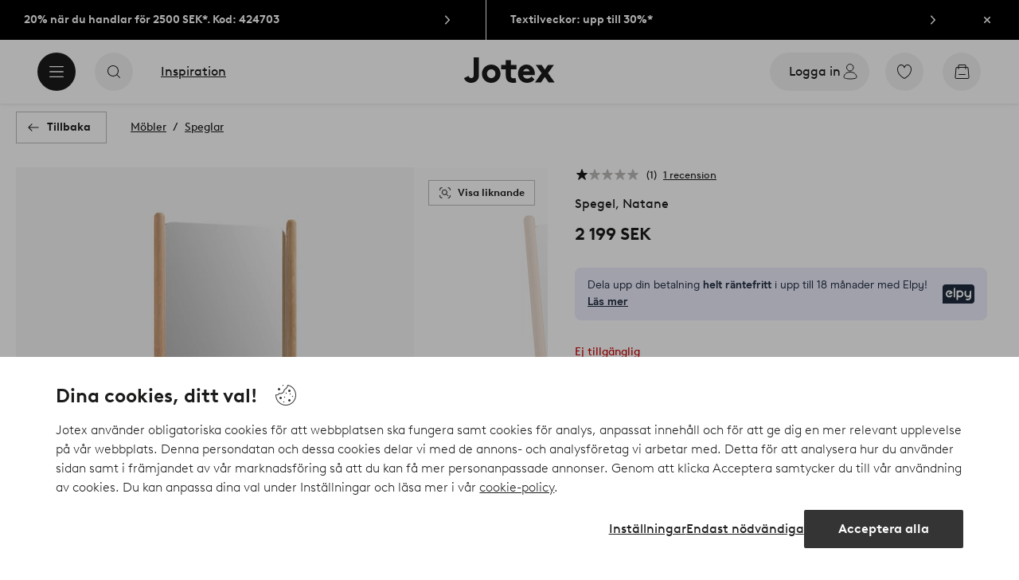

--- FILE ---
content_type: text/html; charset=utf-8
request_url: https://www.jotex.se/spegel-natane/1596568-01?intcmp=topbar_extended-return
body_size: 114938
content:
<!doctype html>
<html data-n-head-ssr lang="sv-SE" data-n-head="%7B%22lang%22:%7B%22ssr%22:%22sv-SE%22%7D%7D">
  <head >
    <meta data-n-head="ssr" charset="utf-8"><meta data-n-head="ssr" name="viewport" content="width=device-width, initial-scale=1"><meta data-n-head="ssr" data-hid="detectify-verification" name="detectify-verification" content="04c7332f144fab544dca443e4c171464"><meta data-n-head="ssr" data-hid="google-site-verification" name="google-site-verification" content="_u8O7x-2AQepYOSSt2-iYaEPzG87u6ptE4P6VXrna5Y"><meta data-n-head="ssr" data-hid="mobile-web-app-capable" name="mobile-web-app-capable" content="yes"><meta data-n-head="ssr" data-hid="apple-mobile-web-app-capable" name="apple-mobile-web-app-capable" content="yes"><meta data-n-head="ssr" data-hid="apple-mobile-web-app-status-bar-style" name="apple-mobile-web-app-status-bar-style" content="default"><meta data-n-head="ssr" data-hid="apple-mobile-web-app-title" name="apple-mobile-web-app-title" content="Jotex"><meta data-n-head="ssr" data-hid="format-detection" name="format-detection" content="telephone=no"><meta data-n-head="ssr" data-hid="theme-color" name="theme-color" content="#ffffff"><meta data-n-head="ssr" data-hid="msapplication-TileColor" name="msapplication-TileColor" content="#ffffff"><meta data-n-head="ssr" data-hid="robots" name="robots" content="noindex, follow"><meta data-n-head="ssr" data-hid="description" name="description" content="Natane stor, rektangulär spegel med ram av massiv ek med vittvättad finish, på båda sidor. Vi har gjort det enkelt för dig att hänga den på väggen, men du kan också luta den mot vilken yta du vill. Du väljer själv. Bredd: 54 cm. Djup: 3,5 cm. Höjd: 160 cm."><meta data-n-head="ssr" property="og:title" content="Spegel, Natane"><meta data-n-head="ssr" property="og:type" content="product"><meta data-n-head="ssr" property="og:url" content="https://www.jotex.se/spegel-natane/1596568-01"><meta data-n-head="ssr" property="og:description" content="Natane stor, rektangulär spegel med ram av massiv ek med vittvättad finish, på båda sidor. Vi har gjort det enkelt för dig att hänga den på väggen, men du kan också luta den mot vilken yta du vill. Du väljer själv. Bredd: 54 cm. Djup: 3,5 cm. Höjd: 160 cm."><meta data-n-head="ssr" property="og:image" content="https://assets.ellosgroup.com/i/ellos/ell_1596568-01_Fs"><meta data-n-head="ssr" property="og:site_name" content="Jotex"><meta data-n-head="ssr" property="product:price:amount" content="2199"><meta data-n-head="ssr" property="product:price:currency" content="SEK"><title>Spegel, Natane - Brun - Möbler | Jotex</title><link data-n-head="ssr" rel="apple-touch-icon" href="/icons/ios-512.png"><link data-n-head="ssr" rel="mask-icon" color="#000000" href="/icons/safari-pinned-tab.svg"><link data-n-head="ssr" rel="shortcut icon" type="image/x-icon" href="/icons/favicon.ico"><link data-n-head="ssr" rel="icon" type="image/png" sizes="32x32" href="/icons/favicon-32.png"><link data-n-head="ssr" rel="icon" type="image/png" sizes="16x16" href="/icons/favicon-16.png"><link data-n-head="ssr" rel="apple-touch-startup-image" media="(device-width: 320px) and (device-height: 568px) and (-webkit-device-pixel-ratio: 2)" href="/splashscreens/iphone5_splash.png"><link data-n-head="ssr" rel="apple-touch-startup-image" media="(device-width: 375px) and (device-height: 667px) and (-webkit-device-pixel-ratio: 2)" href="/splashscreens/iphone6_splash.png"><link data-n-head="ssr" rel="apple-touch-startup-image" media="(device-width: 621px) and (device-height: 1104px) and (-webkit-device-pixel-ratio: 3)" href="/splashscreens/iphoneplus_splash.png"><link data-n-head="ssr" rel="apple-touch-startup-image" media="(device-width: 375px) and (device-height: 812px) and (-webkit-device-pixel-ratio: 3)" href="/splashscreens/iphonex_splash.png"><link data-n-head="ssr" rel="apple-touch-startup-image" media="(device-width: 414px) and (device-height: 896px) and (-webkit-device-pixel-ratio: 2)" href="/splashscreens/iphonexr_splash.png"><link data-n-head="ssr" rel="apple-touch-startup-image" media="(device-width: 414px) and (device-height: 896px) and (-webkit-device-pixel-ratio: 3)" href="/splashscreens/iphonexsmax_splash.png"><link data-n-head="ssr" rel="apple-touch-startup-image" media="(device-width: 768px) and (device-height: 1024px) and (-webkit-device-pixel-ratio: 2)" href="/splashscreens/ipad_splash.png"><link data-n-head="ssr" rel="apple-touch-startup-image" media="(device-width: 834px) and (device-height: 1112px) and (-webkit-device-pixel-ratio: 2)" href="/splashscreens/ipadpro1_splash.png"><link data-n-head="ssr" rel="apple-touch-startup-image" media="(device-width: 834px) and (device-height: 1194px) and (-webkit-device-pixel-ratio: 2)" href="/splashscreens/ipadpro3_splash.png"><link data-n-head="ssr" rel="apple-touch-startup-image" media="(device-width: 1024px) and (device-height: 1366px) and (-webkit-device-pixel-ratio: 2)" href="/splashscreens/ipadpro2_splash.png"><link data-n-head="ssr" rel="preconnect" href="https://assets.ellosgroup.com" crossorigin="true"><link data-n-head="ssr" rel="preconnect" href="https://static.ellosgroup.com" crossorigin="true"><link data-n-head="ssr" rel="preconnect" href="https://ellos.a.bigcontent.io" crossorigin="true"><link data-n-head="ssr" rel="preconnect" href="https://c1.amplience.net" crossorigin="true"><link data-n-head="ssr" rel="dns-prefetch" href="https://assets.adobedtm.com"><link data-n-head="ssr" rel="canonical" href="https://www.jotex.se/spegel-natane/1596568-01"><script data-n-head="ssr" src="https://gtm.jotex.se/gtm.js?id=GTM-PXGL5Z84" async></script><script data-n-head="ssr" type="application/ld+json">{"@context":"https://schema.org","@type":"BreadcrumbList","itemListElement":[{"@type":"ListItem","position":1,"item":{"@id":"https://www.jotex.se/mobler","name":"Möbler"}},{"@type":"ListItem","position":2,"item":{"@id":"https://www.jotex.se/mobler/speglar","name":"Speglar"}}]}</script><script data-n-head="ssr" type="application/ld+json">{"@context":"https://schema.org/","@type":"Product","name":"Spegel, Natane","color":"Natur","image":["https://assets.ellosgroup.com/i/ellos/ell_1596568-01_Fs","https://assets.ellosgroup.com/i/ellos/ell_1596568-01_Bs","https://assets.ellosgroup.com/i/ellos/ell_1596568-01_De_01","https://assets.ellosgroup.com/i/ellos/ell_1596568-01_De_02","https://assets.ellosgroup.com/i/ellos/ell_1596568-01_De_03","https://assets.ellosgroup.com/i/ellos/ell_1596568-01_Lo_01","https://assets.ellosgroup.com/i/ellos/ell_1596568-01_Lo_02","https://assets.ellosgroup.com/i/ellos/ell_1596568-01_Lo_03","https://assets.ellosgroup.com/i/ellos/ell_1596568-01_Lo_04","https://assets.ellosgroup.com/i/ellos/ell_1596568-01_Lo_05"],"description":["Natane stor, rektangulär spegel med ram av massiv ek med vittvättad finish, på båda sidor. Vi har gjort det enkelt för dig att hänga den på väggen, men du kan också luta den mot vilken yta du vill. Du väljer själv. Bredd: 54 cm. Djup: 3,5 cm. Höjd: 160 cm."],"sku":"1596568-01","brand":{"@type":"Brand","name":null},"offers":{"@type":"Offer","url":"https://www.jotex.se/spegel-natane/1596568-01","priceCurrency":"SEK","price":2199,"availability":"https://schema.org/OutOfStock"},"aggregateRating":{"@type":"AggregateRating","ratingValue":1,"reviewCount":1},"review":[{"@type":"Review","author":{"@type":"Person","name":"Iemmi"},"datePublished":"2022-04-19","description":"Are you one of those people who laughs every time you see yourself in a mirror? If not, this mirror might do the trick! It comes with many features. It stretches you, literally. What is straight becomes curvy. What is vertical, gets stretched horizontally. It certainly help you see yourself in new ways. However, if you just wanted a &quot;normal&quot; mirror, you might need to keep on looking.","name":"The laughing mirror","reviewRating":{"@type":"Rating","bestRating":5,"ratingValue":1,"worstRating":1}}]}</script><link rel="preload" href="/_nuxt/53bd729.js" as="script"><link rel="preload" href="/_nuxt/3e5d991.js" as="script"><link rel="preload" href="/_nuxt/2108b25.js" as="script"><link rel="preload" href="/_nuxt/e368dfd.js" as="script"><link rel="preload" href="/_nuxt/fd15232.js" as="script"><link rel="preload" href="/_nuxt/1f38585.js" as="script"><link rel="preload" href="/_nuxt/7161f3c.js" as="script"><link rel="preload" href="/_nuxt/e75e1da.js" as="script"><link rel="preload" href="/_nuxt/d29c986.js" as="script"><link rel="preload" href="/_nuxt/04b4f4c.js" as="script"><link rel="preload" href="/_nuxt/ebd63a9.js" as="script"><link rel="preload" href="/_nuxt/f47444a.js" as="script"><link rel="preload" href="/_nuxt/3958093.js" as="script"><link rel="preload" href="/_nuxt/da076dc.js" as="script"><link rel="preload" href="/_nuxt/a48a8f6.js" as="script"><link rel="preload" href="/_nuxt/5594e7d.js" as="script"><link rel="preload" href="/_nuxt/c92dc72.js" as="script"><link rel="preload" href="/_nuxt/ceb9a84.js" as="script"><link rel="preload" href="/_nuxt/afe0d0b.js" as="script"><link rel="preload" href="/_nuxt/f1ad561.js" as="script"><link rel="preload" href="/_nuxt/a8a7dab.js" as="script"><link rel="preload" href="/_nuxt/62437da.js" as="script"><link rel="preload" href="/_nuxt/087f701.js" as="script"><style data-vue-ssr-id="685ef19c:0 734d8a41:0 a7638a8a:0 5ef25ab8:0 09706a6c:0 5e81a75b:0 e20ecc56:0 ef7399a2:0 3148b30b:0 dfa95bda:0 697368b4:0 55f0b33a:0 79a4d76d:0 2f225152:0 7e164e81:0 b59b83a6:0 b070a8f2:0 7023555e:0 07076f88:0 b11153e6:0 6b8d5cec:0 e5871d96:0 2350bbcc:0 f08318d0:0 3f95dfa1:0 47384f18:0 11a48f53:0 4c476242:0 086a18e4:0 1a5d4155:0 7ad58a62:0 f7f027e6:0 3857625c:0 7694e54a:0 10b4ac7a:0 3075c77e:0 6e226df2:0 1df9728f:0 11e7f1e7:0 140da3e3:0 ce166880:0 33fec668:0 d25559b2:0 8ab4722c:0 4e4c58b4:0 3c2fe52c:0 109cc99b:0 5b4ba83e:0 45433dbc:0 22ea093e:0 708d5cfc:0 4029eb26:0 5286fc20:0 1457489a:0 3db2e3fc:0 7cedc6e1:0 461a142d:0 fa49dde4:0 8caab1c6:0 372c0d10:0 440d09cb:0">.vue-advanced-cropper{direction:ltr;max-height:100%;max-width:100%;position:relative;text-align:center;-webkit-user-select:none;user-select:none}.vue-advanced-cropper__stretcher{max-height:100%;max-width:100%;pointer-events:none;position:relative}.vue-advanced-cropper__image{max-width:none!important;position:absolute;transform-origin:center;-webkit-user-select:none;user-select:none}.vue-advanced-cropper__background,.vue-advanced-cropper__foreground{background:#000;left:50%;opacity:1;position:absolute;top:50%;transform:translate(-50%,-50%)}.vue-advanced-cropper__foreground{opacity:.5}.vue-advanced-cropper__boundaries{left:50%;opacity:1;position:absolute;top:50%;transform:translate(-50%,-50%)}.vue-advanced-cropper__cropper-wrapper{height:100%;width:100%}.vue-advanced-cropper__image-wrapper{height:100%;overflow:hidden;position:absolute;width:100%}.vue-advanced-cropper__stencil-wrapper{position:absolute}.vue-simple-handler{background:#fff;display:block;height:10px;width:10px}.vue-rectangle-stencil{box-sizing:border-box}.vue-rectangle-stencil,.vue-rectangle-stencil__preview{height:100%;position:absolute;width:100%}.vue-rectangle-stencil--movable{cursor:move}.vue-circle-stencil{box-sizing:initial;cursor:move;height:100%;position:absolute;width:100%}.vue-circle-stencil__preview{border-radius:50%;height:100%;position:absolute;width:100%}.vue-circle-stencil--movable{cursor:move}.vue-simple-line{background:0 0;border:0 solid #ffffff4d;transition:border .5s}.vue-simple-line--north,.vue-simple-line--south{height:0;width:100%}.vue-simple-line--east,.vue-simple-line--west{height:100%;width:0}.vue-simple-line--east{border-right-width:1px}.vue-simple-line--west{border-left-width:1px}.vue-simple-line--south{border-bottom-width:1px}.vue-simple-line--north{border-top-width:1px}.vue-simple-line--hover{border-color:#fff;opacity:1}.vue-bounding-box{height:100%;position:relative;width:100%}.vue-bounding-box__handler{position:absolute}.vue-bounding-box__handler--west-north{left:0;top:0}.vue-bounding-box__handler--north{left:50%;top:0}.vue-bounding-box__handler--east-north{left:100%;top:0}.vue-bounding-box__handler--east{left:100%;top:50%}.vue-bounding-box__handler--east-south{left:100%;top:100%}.vue-bounding-box__handler--south{left:50%;top:100%}.vue-bounding-box__handler--west-south{left:0;top:100%}.vue-bounding-box__handler--west{left:0;top:50%}.vue-handler-wrapper{height:30px;position:absolute;transform:translate(-50%,-50%);width:30px}.vue-handler-wrapper__draggable{align-items:center;display:flex;height:100%;justify-content:center;width:100%}.vue-handler-wrapper--west-north{cursor:nw-resize}.vue-handler-wrapper--north{cursor:n-resize}.vue-handler-wrapper--east-north{cursor:ne-resize}.vue-handler-wrapper--east{cursor:e-resize}.vue-handler-wrapper--east-south{cursor:se-resize}.vue-handler-wrapper--south{cursor:s-resize}.vue-handler-wrapper--west-south{cursor:sw-resize}.vue-handler-wrapper--west{cursor:w-resize}.vue-handler-wrapper--disabled{cursor:auto}.vue-line-wrapper{align-items:center;background:0 0;display:flex;justify-content:center;position:absolute}.vue-line-wrapper--north,.vue-line-wrapper--south{height:12px;left:0;transform:translateY(-50%);width:100%}.vue-line-wrapper--north{cursor:n-resize;top:0}.vue-line-wrapper--south{cursor:s-resize;top:100%}.vue-line-wrapper--east,.vue-line-wrapper--west{height:100%;top:0;transform:translateX(-50%);width:12px}.vue-line-wrapper--east{cursor:e-resize;left:100%}.vue-line-wrapper--west{cursor:w-resize;left:0}.vue-line-wrapper--disabled{cursor:auto}.vue-draggable-area{position:relative}.vue-preview-result{box-sizing:border-box;height:100%;overflow:hidden;position:absolute;width:100%}.vue-preview-result__wrapper{position:absolute}.vue-preview-result__image{max-width:none!important;pointer-events:none;position:relative;transform-origin:center;-webkit-user-select:none;user-select:none}.vue-preview{box-sizing:border-box;overflow:hidden;position:relative}.vue-preview--fill,.vue-preview__wrapper{height:100%;position:absolute;width:100%}.vue-preview__image{max-width:none!important;pointer-events:none;position:absolute;transform-origin:center;-webkit-user-select:none;user-select:none}
.nuxt-progress{background-color:#000;height:2px;left:0;opacity:1;position:fixed;right:0;top:0;transition:width .1s,opacity .4s;width:0;z-index:999999}.nuxt-progress.nuxt-progress-notransition{transition:none}.nuxt-progress-failed{background-color:red}
html{line-height:1.15;-ms-text-size-adjust:100%;-webkit-text-size-adjust:100%;-webkit-font-smoothing:antialiased;-moz-font-smoothing:antialiased;-moz-osx-font-smoothing:grayscale}body{margin:0}h1{font-size:2em}h1,h2,h3,h4,h5,h6,p{margin:0;padding:0}main{display:block}hr{box-sizing:initial;height:0;overflow:visible}pre{font-family:monospace,monospace;font-size:1em}a{background-color:initial;-webkit-text-decoration-skip:objects;color:#1c1b1a;-webkit-text-decoration:none;text-decoration:none}abbr[title]{border-bottom:none;-webkit-text-decoration:underline;text-decoration:underline;-webkit-text-decoration:underline dotted;text-decoration:underline dotted}b,strong{font-weight:bolder}code,kbd,samp{font-family:monospace,monospace;font-size:1em}small{font-size:80%}sub,sup{font-size:75%;line-height:0;position:relative;vertical-align:initial}sub{bottom:-.25em}sup{top:-.5em}svg:not(:root){overflow:hidden}button,input,optgroup,select,textarea{font-family:Brown;font-size:100%;line-height:1.15;margin:0}button,input{overflow:visible}button,select{text-transform:none}[type=reset],[type=submit],button{-webkit-appearance:button}[type=button]::-moz-focus-inner,[type=reset]::-moz-focus-inner,[type=submit]::-moz-focus-inner,button::-moz-focus-inner{border-style:none;padding:0}fieldset{padding:.35em .75em .625em}legend{box-sizing:border-box;color:inherit;display:table;max-width:100%;padding:0;white-space:normal}progress{vertical-align:initial}textarea{overflow:auto}[type=checkbox],[type=radio]{box-sizing:border-box;padding:0}[type=number]::-webkit-inner-spin-button,[type=number]::-webkit-outer-spin-button{height:auto}[type=search]{-webkit-appearance:textfield;outline-offset:-2px}[type=search]::-webkit-search-cancel-button,[type=search]::-webkit-search-decoration{-webkit-appearance:none}::-webkit-file-upload-button{-webkit-appearance:button;font:inherit}details,menu{display:block}summary{display:list-item}[hidden],template{display:none}*,:after,:before{box-sizing:border-box}body{color:#1c1b1a;font-family:"Brown",sans-serif;font-weight:400}body>*{-ms-overflow-style:-ms-autohiding-scrollbar}:root{--outline-offset:0.125rem}img{vertical-align:middle}svg{fill:currentColor}.ui-icon-16{height:1rem;width:1rem}.ui-icon-24{height:1.5rem;width:1.5rem}.ui-icon-32{height:2rem;width:2rem}.ui-icon-38{height:2.375rem;width:2.375rem}.ui-icon-solid{box-sizing:initial;padding:.5rem}[class*=ui-flag]{border-radius:1rem}[role=link]{cursor:pointer}[class*=userInput-]:not(.userInput-keyboard) [tabindex],[class*=userInput-]:not(.userInput-keyboard) a,[class*=userInput-]:not(.userInput-keyboard) button,[class*=userInput-]:not(.userInput-keyboard) input,[class*=userInput-]:not(.userInput-keyboard) textarea{outline:none;-webkit-tap-highlight-color:rgba(0,0,0,0)}[tabindex]:focus-visible,a:focus-visible,button:focus-visible,input:focus-visible,textarea:focus-visible{outline:revert;outline-offset:var(--outline-offset)}a:not(:focus-visible),button:not(:focus-visible){outline:none}a:not(:focus-visible).icon-only .icon-label,button:not(:focus-visible).icon-only .icon-label{border:0;clip:rect(0 0 0 0);height:1px;margin:-1px;overflow:hidden;padding:0;position:absolute;width:1px}[class*=cta-]{align-items:center;-webkit-appearance:none;appearance:none;border-radius:0;cursor:pointer;display:flex;flex-wrap:wrap;font-size:.875rem;font-weight:700;height:2.5rem;justify-content:center;margin:0;min-width:2.5rem;padding:0 .5rem;transition:background-color .25s cubic-bezier(.215,.61,.355,1),border-color .25s cubic-bezier(.215,.61,.355,1),color .25s cubic-bezier(.215,.61,.355,1)}[class*=cta-]:disabled{cursor:default;pointer-events:none}[class*=cta-].icon-only{width:2.5rem}[class*=cta-].icon-only span:not(.slider-icons):not(.media-image){margin:0 .4375rem}[class*=cta-].icon-only svg{margin:0}[class*=cta-].rounded{border-radius:100%}[class*=cta-]:not(.icon-only) span:not(.media-image){line-height:1.125rem}[class*=cta-]:not(.icon-only) span:not(.media-image):first-child{margin-left:.75rem}[class*=cta-]:not(.icon-only) span:not(.media-image):last-child{margin-right:.75rem}[class*=cta-]:not(.icon-only) svg:first-child{margin-left:.125rem;margin-right:.3125rem}[class*=cta-]:not(.icon-only) svg:last-child{margin-left:.3125rem;margin-right:.125rem}[class*=cta-mobile-special-]{background:#fff;font-size:1.125rem;width:100%}[class*=cta-mobile-special-] .arrow svg:first-child{margin-left:.125rem;margin-right:.125rem}[class*=cta-mobile-special-primary]{border:0;height:4rem;justify-content:space-between;padding:0 .625rem}[class*=cta-mobile-special-primary]:hover .arrow{border-color:#1c1b1a}[class*=cta-mobile-special-primary] span,[class*=cta-mobile-special-primary] span:first-child,[class*=cta-mobile-special-primary] span:last-child,[class*=cta-mobile-special-primary] svg,[class*=cta-mobile-special-primary] svg:first-child,[class*=cta-mobile-special-primary] svg:last-child{margin:0}[class*=cta-mobile-special-primary] .arrow{align-items:center;border:.0625rem solid #bdbab8;border-radius:1.25rem;display:flex;height:2.5rem;justify-content:center;transition:border-color .2s ease;width:2.5rem}[class*=cta-mobile-special-secondary]{height:3.75rem;justify-content:center;text-align:center}[class*=cta-outline-primary-l],[class*=cta-outline-secondary-l],[class*=cta-solid-gold-l],[class*=cta-solid-primary-l],[class*=cta-solid-sand-l],[class*=cta-solid-secondary-l],[class*=cta-solid-white-l]{height:3.125rem;min-width:3.125rem}[class*=cta-outline-primary-l].icon-only,[class*=cta-outline-secondary-l].icon-only,[class*=cta-solid-gold-l].icon-only,[class*=cta-solid-primary-l].icon-only,[class*=cta-solid-sand-l].icon-only,[class*=cta-solid-secondary-l].icon-only,[class*=cta-solid-white-l].icon-only{width:3.125rem}[class*=cta-outline-primary-l] span:not(.media-image):only-child,[class*=cta-outline-secondary-l] span:not(.media-image):only-child,[class*=cta-solid-gold-l] span:not(.media-image):only-child,[class*=cta-solid-primary-l] span:not(.media-image):only-child,[class*=cta-solid-sand-l] span:not(.media-image):only-child,[class*=cta-solid-secondary-l] span:not(.media-image):only-child,[class*=cta-solid-white-l] span:not(.media-image):only-child{margin:0 1.25rem}[class*=cta-outline-primary-l] svg:only-child,[class*=cta-outline-secondary-l] svg:only-child,[class*=cta-solid-gold-l] svg:only-child,[class*=cta-solid-primary-l] svg:only-child,[class*=cta-solid-sand-l] svg:only-child,[class*=cta-solid-secondary-l] svg:only-child,[class*=cta-solid-white-l] svg:only-child{margin:0 .3125rem}[class*=cta-outline-primary-xl],[class*=cta-outline-secondary-xl],[class*=cta-solid-gold-xl],[class*=cta-solid-primary-xl],[class*=cta-solid-sand-xl],[class*=cta-solid-secondary-xl],[class*=cta-solid-white-xl]{height:3.75rem;min-width:3.75rem}[class*=cta-outline-primary-xl].icon-only,[class*=cta-outline-secondary-xl].icon-only,[class*=cta-solid-gold-xl].icon-only,[class*=cta-solid-primary-xl].icon-only,[class*=cta-solid-sand-xl].icon-only,[class*=cta-solid-secondary-xl].icon-only,[class*=cta-solid-white-xl].icon-only{width:3.75rem}[class*=cta-outline]{border-width:.0625rem}h1,h2,h3,h4,h5,h6{font-weight:400}h1.title,h2.title,h3.title,h4.title,h5.title,h6.title{font-family:"Utopia";font-weight:700}h1.thin,h2.thin,h3.thin,h4.thin,h5.thin,h6.thin,p.thin{font-weight:100}h1.light,h2.light,h3.light,h4.light,h5.light,h6.light,p.light{font-weight:300}h1.bold,h2.bold,h3.bold,h4.bold,h5.bold,h6.bold,p.bold{font-weight:700}.h1,h1{font-size:34px}.h1.title.large,h1.title.large{font-size:40px}.h1.title.x-large,h1.title.x-large{font-size:60px}.h2,h2{font-size:30px}.h3,h3{font-size:24px}.h4,h4{font-size:18px}.h5,h5{font-size:14px}.h6,h6{font-size:12px}p{font-size:16px}[class^=tt-]{font-size:1.875rem;line-height:1.24;margin:0}@media (min-width:64em){[class^=tt-]{font-size:2.125rem;line-height:1.48}}@font-face{font-display:swap;font-family:"Utopia";font-style:normal;font-weight:400;src:local("Utopia Regular"),local("Utopia-Regular"),url(https://static.ellosgroup.com/jotex/static/fonts/Utopia-Regular.woff2) format("woff2"),url(https://static.ellosgroup.com/jotex/static/fonts/Utopia-Regular.woff) format("woff")}@font-face{font-display:swap;font-family:"Utopia";font-style:italic;font-weight:400;src:local("Utopia Italic"),local("Utopia-Italic"),url(https://static.ellosgroup.com/jotex/static/fonts/Utopia-Italic.woff2) format("woff2"),url(https://static.ellosgroup.com/jotex/static/fonts/Utopia-Italic.woff) format("woff")}@font-face{font-display:swap;font-family:"Utopia";font-style:normal;font-weight:700;src:local("Utopia Bold"),local("Utopia-Bold"),url(https://static.ellosgroup.com/jotex/static/fonts/Utopia-Bold.woff2) format("woff2"),url(https://static.ellosgroup.com/jotex/static/fonts/Utopia-Bold.woff) format("woff")}@font-face{font-display:swap;font-family:"Utopia";font-style:italic;font-weight:700;src:local("Utopia Bold Italic"),local("Utopia-BoldItalic"),url(https://static.ellosgroup.com/jotex/static/fonts/Utopia-BoldItalic.woff2) format("woff2"),url(https://static.ellosgroup.com/jotex/static/fonts/Utopia-BoldItalic.woff) format("woff")}@font-face{font-display:swap;font-family:"Brown";font-style:normal;font-weight:100;src:url(https://static.ellosgroup.com/jotex/static/fonts/brown-latin/Brown-Thin.woff2) format("woff2"),url(https://static.ellosgroup.com/jotex/static/fonts/brown-latin/Brown-Thin.woff) format("woff")}@font-face{font-display:swap;font-family:"Brown";font-style:italic;font-weight:100;src:url(https://static.ellosgroup.com/jotex/static/fonts/brown-latin/Brown-ThinItalic.woff2) format("woff2"),url(https://static.ellosgroup.com/jotex/static/fonts/brown-latin/Brown-ThinItalic.woff) format("woff")}@font-face{font-display:swap;font-family:"Brown";font-style:normal;font-weight:300;src:url(https://static.ellosgroup.com/jotex/static/fonts/brown-latin/Brown-Light.woff2) format("woff2"),url(https://static.ellosgroup.com/jotex/static/fonts/brown-latin/Brown-Light.woff) format("woff")}@font-face{font-display:swap;font-family:"Brown";font-style:italic;font-weight:300;src:url(https://static.ellosgroup.com/jotex/static/fonts/brown-latin/Brown-LightItalic.woff2) format("woff2"),url(https://static.ellosgroup.com/jotex/static/fonts/brown-latin/Brown-LightItalic.woff) format("woff")}@font-face{font-display:swap;font-family:"Brown";font-style:normal;font-weight:400;src:url(https://static.ellosgroup.com/jotex/static/fonts/brown-latin/Brown-Regular.woff2) format("woff2"),url(https://static.ellosgroup.com/jotex/static/fonts/brown-latin/Brown-Regular.woff) format("woff")}@font-face{font-display:swap;font-family:"Brown";font-style:italic;font-weight:400;src:url(https://static.ellosgroup.com/jotex/static/fonts/brown-latin/Brown-RegularItalic.woff2) format("woff2"),url(https://static.ellosgroup.com/jotex/static/fonts/brown-latin/Brown-RegularItalic.woff) format("woff")}@font-face{font-display:swap;font-family:"Brown";font-style:normal;font-weight:500;src:url(https://static.ellosgroup.com/jotex/static/fonts/brown-latin/Brown-Medium.woff2) format("woff2"),url(https://static.ellosgroup.com/jotex/static/fonts/brown-latin/Brown-Medium.woff) format("woff")}@font-face{font-display:swap;font-family:"Brown";font-style:italic;font-weight:500;src:url(https://static.ellosgroup.com/jotex/static/fonts/brown-latin/Brown-MediumItalic.woff2) format("woff2"),url(https://static.ellosgroup.com/jotex/static/fonts/brown-latin/Brown-MediumItalic.woff) format("woff")}@font-face{font-display:swap;font-family:"Brown";font-style:normal;font-weight:700;src:url(https://static.ellosgroup.com/jotex/static/fonts/brown-latin/Brown-Bold.woff2) format("woff2"),url(https://static.ellosgroup.com/jotex/static/fonts/brown-latin/Brown-Bold.woff) format("woff")}@font-face{font-display:swap;font-family:"Brown";font-style:italic;font-weight:700;src:url(https://static.ellosgroup.com/jotex/static/fonts/brown-latin/Brown-BoldItalic.woff2) format("woff2"),url(https://static.ellosgroup.com/jotex/static/fonts/brown-latin/Brown-BoldItalic.woff) format("woff")}@font-face{font-display:swap;font-family:"Brown";font-style:normal;font-weight:900;src:url(https://static.ellosgroup.com/jotex/static/fonts/brown-latin/Brown-Black.woff2) format("woff2"),url(https://static.ellosgroup.com/jotex/static/fonts/brown-latin/Brown-Black.woff) format("woff")}@font-face{font-display:swap;font-family:"Brown";font-style:italic;font-weight:900;src:url(https://static.ellosgroup.com/jotex/static/fonts/brown-latin/Brown-BlackItalic.woff2) format("woff2"),url(https://static.ellosgroup.com/jotex/static/fonts/brown-latin/Brown-BlackItalic.woff) format("woff")}body,html{width:100%}body{background-color:#fff;overflow-x:hidden}body *{color:inherit}@media (max-width:63.9375rem){html.overlay{min-height:100vh;overflow-y:hidden}html.overlay body{height:calc(100vh + var(--overlay-offset, 0));min-height:100vh;min-height:-webkit-fill-available;position:fixed;top:calc(var(--overlay-offset, 0)*-1)}}@media (min-width:64em){html.overlay{padding-right:.9375rem}html.overlay body{height:calc(100vh + var(--overlay-offset));overflow-y:hidden;position:fixed;top:calc(var(--overlay-offset)*-1)}}#__nuxt,#__nuxt #__layout,#__nuxt #__layout #app{width:100%}#__nuxt #__layout #app .inline-notification{outline:none}#__nuxt #__layout #app main{position:relative;width:100%}#__nuxt #__layout #app main.prevent-click{pointer-events:none}@media (min-width:64em){#__nuxt #__layout #app main{height:auto}}#__nuxt #__layout #app main .main-overlay{background:#1c1b1a7a;height:100%;left:0;position:absolute;width:100vw;z-index:5}#__nuxt #__layout #app main .main-overlay.v-enter-active,#__nuxt #__layout #app main .main-overlay.v-leave-active{transition:opacity .25s cubic-bezier(.25,.46,.45,.94)}#__nuxt #__layout #app main .main-overlay.v-enter,#__nuxt #__layout #app main .main-overlay.v-leave-to{opacity:0}.content-container{align-items:center;display:flex;flex-direction:column;justify-content:flex-start;width:100%}.content-container .content-wrapper{max-width:90rem;position:relative;width:100%}.content-container .wide-content-wrapper{max-width:101.25rem;position:relative;width:100%}#bv-mboxzone-lightbox{max-height:100vh!important;min-height:100vh!important;overflow-y:scroll!important;-webkit-overflow-scrolling:touch!important;top:0!important}#bv-mboxzone-lightbox>div{padding:0!important}@media (min-width:64em){#bv-mboxzone-lightbox>div{padding:3.125rem 0!important}}.purchase-details-entries .purchase-details-item p{font-size:.875rem;line-height:1.5}.purchase-details-entries .purchase-details-item button[aria-controls=pane-invoice]{color:#5738bf}.monthly-payment-dialog{padding-left:0!important;padding-right:0!important}.monthly-payment-dialog .overlay-dialog-inner{border-radius:.3125rem}.monthly-payment-dialog .overlay-dialog-inner .overlay-dialog-footer,.monthly-payment-dialog .overlay-dialog-inner .overlay-dialog-header{display:none}.monthly-payment-dialog .overlay-dialog-inner .overlay-dialog-content{position:relative}.chatbot-badge .cta.type-solid.variant-my-pages-secondary,.chatbot-badge .cta.type-solid.variant-primary{--cta-background:#1c1b1a;--cta-background--hover:#1c1b1a;--cta-background--focus:#1c1b1a;--cta-background--active:#1c1b1a}#chatframe{transition:opacity .3s ease-in-out}html.overlay #chatframe{display:none;opacity:0}
.skip-link-wrapper{left:.75rem;pointer-events:none;position:absolute;top:.75rem;z-index:100}.skip-link{display:flex;transform:translateY(-200%);transition:transform .3s cubic-bezier(.455,.03,.515,.955)}.userInput-keyboard .skip-link:focus,.userInput-mouse .skip-link:hover,.userInput-touch .skip-link:active{transform:translateY(0)}
.cta{--cta-border-radius:0;--cta-font-weight:700;--cta-font-size:0.875rem;--cta-padding:0.625rem;--cta-text-padding:0.625rem;--cta-icon-padding:0.3125rem;--cta-icon-size:1.5rem;--cta-default-transition:background-color 0.25s cubic-bezier(0.215,0.61,0.355,1),border-color 0.25s cubic-bezier(0.215,0.61,0.355,1),color 0.25s cubic-bezier(0.215,0.61,0.355,1);align-items:center;-webkit-appearance:none;appearance:none;background-clip:padding-box;background-color:var(--cta-background);border-color:var(--cta-border);border-radius:var(--cta-border-radius);border-style:solid;border-width:var(--cta-border-width);color:var(--cta-color);cursor:pointer;display:inline-flex;font-size:var(--cta-font-size);font-weight:var(--cta-font-weight);margin:0;min-height:var(--cta-min-height);min-width:var(--cta-min-width);outline:none;padding:0 calc(var(--cta-padding) - var(--cta-border-width));position:relative;transition:var(--cta-default-transition)}a.cta{-webkit-text-decoration:none;text-decoration:none}.cta svg{height:var(--cta-icon-size);width:var(--cta-icon-size)}.cta:disabled,.cta[aria-busy]{cursor:default;pointer-events:none}.cta.icon-only{--cta-padding:0}.cta.icon-only .icon-label{border:0;clip:rect(0 0 0 0);height:1px;overflow:hidden;padding:0;position:absolute;width:1px}.cta.icon-only .icon-label+span{margin:0 .4375rem}.cta.icon-only svg{margin:0}.cta:not(.icon-only) .contents>span:first-child{padding-left:var(--cta-text-padding)}.cta:not(.icon-only) .contents>span:last-child{padding-right:var(--cta-text-padding)}.cta:not(.icon-only) svg:first-child{margin-right:var(--cta-icon-padding)}.cta:not(.icon-only) svg:last-child{margin-left:var(--cta-icon-padding)}.cta.loading .contents{opacity:0;transition-delay:0s}.cta.loading .loading-dots{color:inherit}.cta.rounded{border-radius:100%}.cta.transparent{background-color:initial;border-width:0;color:inherit}.cta.size-xs{--cta-min-height:1.75rem;--cta-min-width:3.625rem}.cta.size-xs.icon-only{--cta-min-width:1.75rem}.cta.size-s{--cta-min-height:2rem;--cta-min-width:4rem}.cta.size-s.icon-only{--cta-min-width:2rem}.cta.size-m{--cta-min-height:2.5rem;--cta-min-width:4.5rem}.cta.size-m.icon-only{--cta-min-width:2.5rem}.cta.size-l{--cta-min-height:3rem;--cta-min-width:4.875rem}.cta.size-l.icon-only{--cta-min-width:3rem}.cta.size-xl{--cta-min-height:3.5rem;--cta-min-width:5rem}.cta.size-xl.icon-only{--cta-min-width:3.5rem}.userInput-mouse .cta:not(.cta-static):not(:disabled):not(.transparent):hover,.userInput-mouse .cta[aria-busy]:not(:disabled):not(.transparent):not(.cta-static){background-color:var(--cta-background--hover,var(--cta-background));border-color:var(--cta-border--hover,var(--cta-border));color:var(--cta-color--hover,var(--cta-color))}.userInput-keyboard .cta:not(.cta-static):focus,.userInput-keyboard .cta[aria-busy]:not(.cta-static){background-color:var(--cta-background--focus,var(--cta-background--hover,var(--cta-background)));border-color:var(--cta-border--focus,var(--cta-border--hover,var(--cta-border)));color:var(--cta-color--focus,var(--cta-color--hover,var(--cta-color)))}.userInput-keyboard .cta:not(.cta-static):active,.userInput-mouse .cta:not(.cta-static):not(:disabled):not(.transparent):active,.userInput-touch .cta:not(.cta-static):active,.userInput-touch .cta[aria-busy]:not(.cta-static){background-color:var(--cta-background--active,var(--cta-background--hover,var(--cta-background)));border-color:var(--cta-border--active,var(--cta-border--hover,var(--cta-border)));color:var(--cta-color--active,var(--cta-color--hover,var(--cta-color)))}.cta .contents{align-items:center;display:flex;flex-wrap:wrap;justify-content:center;opacity:1;text-align:center;transition:opacity .25s cubic-bezier(.25,.46,.45,.94) .1s;width:100%}.cta .contents .sub-label{position:absolute;top:50%;transform:translateY(-50%);transition:font-size .3s ease,top .3s ease}.cta .contents .sub-label.move{font-size:.6875rem;top:1rem}
.cta.type-solid{--cta-border-width:0px;--cta-font-size:0.875rem}.cta.type-solid.variant-my-pages-secondary,.cta.type-solid.variant-primary{--cta-background:#1c1b1a;--cta-background--hover:#3d3c3c;--cta-background--active:#605f5f;--cta-color:#fff}.cta.type-solid.variant-secondary{--cta-background:#494644;--cta-color:#fff}.cta.type-solid.variant-1,.cta.type-solid.variant-gold{--cta-background:#cb9d37;--cta-background--hover:#b2831a;--cta-background--active:#9b731a;--cta-color:#fff}.cta.type-solid.variant-2,.cta.type-solid.variant-white{--cta-background:#fff;--cta-background--hover:#c6c6c6;--cta-color:#1c1b1a}.cta.type-solid.variant-3,.cta.type-solid.variant-grey,.cta.type-solid.variant-sand{--cta-background:#e5e3e3;--cta-background--hover:#c6c6c6;--cta-background--active:#a7a7a7;--cta-color:#1c1b1a}.cta.type-solid.variant-4{--cta-background:#fff;--cta-background--hover:#ffffffa3;--cta-background--active:#ffffff52;--cta-color:#1c1b1a}.cta.type-solid.variant-5,.cta.type-solid.variant-my-pages-primary{--cta-background:#2d53f6;--cta-background--hover:#2d53f6a3;--cta-background--active:#2d53f652;--cta-color:#fff}.cta.type-solid:disabled{--cta-background:#f8f8f8;--cta-color:#bdbab8}.cta.type-solid.variant-elpy-primary{--cta-background:#5738bf;--cta-background--hover:#765bcf;--cta-background--active:#452c98;--cta-border--focus:#765bcf;--cta-color:#fff;--cta-border-radius:8px}.cta.type-solid.variant-elpy-secondary{--cta-background:#ededfe;--cta-background--hover:#d5d5fd;--cta-background--active:#a5a5fa;--cta-border--focus:#a5a5fa;--cta-color:#5738bf;--cta-border-radius:8px}
.pre-header-wrapper{background:#cb9d37;display:flex;flex-wrap:wrap;justify-content:center;max-height:4.375rem;width:100%;z-index:8}.pre-header-wrapper.fixed{position:sticky;top:0}.pre-header-wrapper .button-wrapper{align-items:center;display:flex}.pre-header-wrapper .button-wrapper .pre-header-close{background:#0000;margin-right:1.25rem}.pre-header-wrapper .pre-header{align-items:center;color:#fff;display:flex;flex-grow:1;justify-content:center;width:0}.pre-header-wrapper .pre-header:first-child:not(.single-notification-push){border-right:.0625rem solid #fff}.pre-header-wrapper .pre-header-wrap{flex-grow:1}.pre-header-wrapper .pre-header-wrap.single-notification-push{display:flex;justify-content:center}.pre-header-wrapper .pre-header-notification{align-items:center;display:flex;justify-content:space-between;width:100%}.pre-header-wrapper .pre-header-notification .text-wrapper{align-items:center;display:flex;flex-grow:1;margin:1.125rem;max-height:2.1875rem;width:0}.pre-header-wrapper .pre-header-notification .text-wrapper.single-notification-push{display:inherit;flex-grow:unset;width:100%}.pre-header-wrapper .pre-header-icon{display:flex;flex-shrink:0;height:1.875rem;margin-right:.625rem;width:1.875rem}.pre-header-wrapper .pre-header-text{align-items:center;flex-grow:1;font-size:.875rem;line-height:1rem;overflow:hidden;text-overflow:ellipsis;width:0}.pre-header-wrapper .pre-header-title{flex-grow:1;font-weight:700;width:0}.pre-header-wrapper .pre-header-description{white-space:nowrap}@media (min-width:36.25em){.pre-header-wrapper{height:3.125rem}[data-server-rendered=true] .pre-header-wrapper .button-wrapper{width:3.75rem}.pre-header-wrapper .pre-header{padding:0 1.875rem}.pre-header-wrapper .pre-header-wrap{flex-grow:auto}.pre-header-wrapper .pre-header-notification{width:unset}.pre-header-wrapper .pre-header-notification .text-wrapper{margin:0}[data-server-rendered=true] .pre-header-wrapper .pre-header-notification .text-wrapper{margin-right:1.5rem}.pre-header-wrapper .pre-header-text{margin-right:1.125rem;width:auto}}@media (min-width:64em){.pre-header-wrapper.fixed{position:static}.pre-header-wrapper .pre-header-title{flex-grow:0;width:auto}}@media (min-width:75em){.pre-header-wrapper .pre-header-icon{margin-right:1.125rem}.pre-header-wrapper .pre-header-description{margin-left:1.125rem}}
.header{align-items:center;background:#fff;display:flex;height:4rem;justify-content:center;padding:0;position:relative;width:100%;z-index:10;--bubble-count-offset:-0.734375rem}.header.header-fixed .wrapper{opacity:0;transform:translate3d(0,-100%,0)}.header.header-fixed.cart-updated .wrapper{background:#fff;opacity:1;position:fixed;transform:translate3d(0,-200%,0);transition:transform .25s cubic-bezier(.25,.46,.45,.94)}.header.header-fixed.cart-updated .wrapper svg.logo-nav{fill:#1c1b1a}.header.header-fixed.cart-opened .wrapper{transform:none;transition-duration:.5s}.header.header-reveal .wrapper{background:#fff;left:0;position:fixed}.header.header-reveal .wrapper.reveal{opacity:1;transform:translateZ(0);z-index:10}.header.header-reveal .wrapper.hide{opacity:0;transform:translate3d(0,-100%,0)}.header.header-reveal .wrapper svg.logo-nav{fill:#1c1b1a}.header .wrapper{box-shadow:0 2px 2px 0 #0000000a,0 2px 8px 0 #0000000a;display:flex;justify-content:center;top:0;width:100%;z-index:10}.header .wrapper .header-wrapper{align-items:center;display:flex;height:4rem;position:relative;width:100%}.header .wrapper .header-wrapper .jotex-header-logo{left:1rem;position:absolute}.header ul.header-menu{display:none}.header section.cart-notification{border-bottom:.0625rem solid #dedcdb;border-top:.0625rem solid #dedcdb;overflow:hidden;position:absolute;right:0;top:100%;z-index:2}.header section.cart-notification.v-enter-active,.header section.cart-notification.v-leave-active{transition:transform .5s cubic-bezier(.25,.46,.45,.94),opacity .5s cubic-bezier(.25,.46,.45,.94)}.header section.cart-notification.v-leave-active{transition-duration:.25s,.25s}.header section.cart-notification.v-enter,.header section.cart-notification.v-leave-to{opacity:0}.header svg.logo-nav{height:1.5rem;fill:#000}.header .header-btn-wrapper{display:flex;list-style:none;margin:0;padding:0}.header .header-btn-wrapper .checkout-btn,.header .header-btn-wrapper .favorites-btn,.header .header-btn-wrapper .search-btn{background:#f2f1f1}.header .header-btn-wrapper .checkout-btn *,.header .header-btn-wrapper .favorites-btn *,.header .header-btn-wrapper .search-btn *{fill:#1c1b1a}.header .header-btn-wrapper .menu-btn{position:absolute;right:1rem;top:.875rem}.header .header-btn-wrapper .menu-btn svg{max-width:14px}.header .header-btn-wrapper .search-btn{position:absolute;right:10.75rem;top:.875rem}.header .header-btn-wrapper .inspo-link{display:none;position:absolute}.header .header-btn-wrapper .favorites-btn{position:absolute;right:7.5rem;top:.875rem}.header .header-btn-wrapper .favorites-btn .bubble-count-favorites{background:#1c1b1a;height:20px;right:var(--bubble-count-offset);top:var(--bubble-count-offset);width:20px}.header .header-btn-wrapper .checkout-btn{position:absolute;right:4.25rem;top:.875rem}.header .header-btn-wrapper .checkout-btn .bubble-count-cart{height:20px;right:var(--bubble-count-offset);top:var(--bubble-count-offset);width:20px}.header .header-btn-wrapper .user-btn{display:none}.header .header-btn-wrapper.mobile{margin-right:auto}.header .header-btn-wrapper.global{margin-left:auto}.header .header-btn-wrapper.global .user-menu{display:none}.header .header-btn-wrapper.desktop{margin-left:auto}.header button.button-icon{margin:0 2.5rem}.header .circle-button{margin:0 .3125rem;transition:.1s ease-in-out}.header .user-menu-toggle{align-items:center;background:#1c1b1a;border:.0625rem solid #0000;border-radius:.125rem;color:#fff;display:flex;height:100%;position:relative}.header .user-menu-toggle:after{background-color:initial;bottom:0;content:"";display:block;height:.125rem;position:absolute;right:2rem;transform:translateX(50%);transition:width .2s ease-in-out;width:0}.header .user-menu-toggle[aria-expanded=true]:after,.userInput-keyboard .header .user-menu-toggle:focus:after,.userInput-mouse .header .user-menu-toggle:hover:after,.userInput-touch .header .user-menu-toggle:active:after{width:3rem}.header .button-toggle-border{border:solid #1c1b1a}.header .user-menu-label{font-size:.875rem;overflow:hidden;padding-left:.4375rem;padding-right:.3125rem;text-overflow:ellipsis;white-space:nowrap;width:100%}.header .user-menu-label+.ui-user{flex-shrink:0}.header .user-menu-list-container{background-color:#fff;border-radius:.125rem;box-shadow:0 32px 48px 0 #34343429;position:absolute;right:2.5rem;top:4.8125rem;width:15.625rem;z-index:5}.header .user-menu-list-container.reveal-enter-active,.header .user-menu-list-container.reveal-leave-active{transition:transform .25s cubic-bezier(.25,.46,.45,.94),opacity .25s cubic-bezier(.25,.46,.45,.94)}.header .user-menu-list-container.reveal-enter,.header .user-menu-list-container.reveal-leave-to{opacity:0;transform:translate3d(0,-.625rem,0)}.header .header-search-overlay{height:auto;left:0;position:absolute;top:0;width:100%;z-index:2}.header .header-search-overlay.v-enter-active,.header .header-search-overlay.v-leave-active{transition:opacity .2s cubic-bezier(.25,.46,.45,.94)}.header .header-search-overlay.v-enter-active .search-layer,.header .header-search-overlay.v-leave-active .search-layer{transition:transform .2s cubic-bezier(.25,.46,.45,.94)}.header .header-search-overlay.v-enter,.header .header-search-overlay.v-leave-to{opacity:0}.header .header-search-overlay.v-enter .search-layer,.header .header-search-overlay.v-leave-to .search-layer{transform:translateY(-2rem)}.header .header-search-overlay:before{background-color:#00000052;content:"";height:100vh;left:0;pointer-events:auto;position:fixed;top:calc(0px - var(--header-offset, 0px));width:100vw}.header .header-search-overlay .search-layer{margin:0 auto}header.dark{background:#fff;left:auto;position:relative;top:auto}header.dark svg.logo-nav{fill:#1c1b1a}header.dark ul.header-menu .foldout,header.dark ul.header-menu li,header.dark ul.header-menu li a,header.dark ul.header-menu li button{color:#1c1b1a}header.dark .user-menu .user-menu-toggle{background:#1c1b1a;color:#fff}header.dark .user-menu-list-container{background:#1c1b1a}.link-description{border:0;clip:rect(0 0 0 0);height:1px;overflow:hidden;padding:0;position:absolute;width:1px}.circle-button.circle-button:hover{background:#dfdede;border:none}@media (min-width:36.25em){.header{height:4rem}.header .wrapper .header-wrapper{max-width:101.25rem}.header .wrapper .header-wrapper .header-btn-wrapper .menu-btn{left:1.5rem}.header .wrapper .header-wrapper .header-btn-wrapper .menu-btn:hover{background:rgxb(73.4,72.6,71.8)}.header .wrapper .header-wrapper .header-btn-wrapper .search-btn{left:4.75rem}.header .wrapper .header-wrapper .header-btn-wrapper a#inspo-link.inspo-link{align-self:center;color:#1c1b1a;display:block;font-size:.875rem;left:8rem;-webkit-text-decoration:underline;text-decoration:underline}.header .wrapper .header-wrapper .header-btn-wrapper .favorites-btn{right:4.75rem}.header .wrapper .header-wrapper .header-btn-wrapper .checkout-btn{right:1.5rem}.header .wrapper .header-wrapper .header-btn-wrapper .checkout-btn .bubble-count-cart{right:var(--bubble-count-offset);top:var(--bubble-count-offset)}.header .jotex-header-logo{left:50%!important;transform:translateX(-50%)}.header section.cart-notification{border-bottom:0;border-top:0;right:1.25rem;transform:translate3d(0,1.25rem,0)}.header section.cart-notification.v-enter,.header section.cart-notification.v-leave-to{opacity:0;transform:translate3d(0,3.125rem,0)}}@media (min-width:64em){.header{height:5rem;--circle-button-top-gap:1rem;--bubble-count-offset:-1rem}.header .wrapper .header-wrapper{height:5rem;max-width:90rem;position:relative}.header .wrapper .cart-notification{position:absolute;right:.625rem;top:100%}.header .wrapper .cart-notification.v-enter-active,.header .wrapper .cart-notification.v-leave-active{transition:transform .5s cubic-bezier(.25,.46,.45,.94),opacity .5s cubic-bezier(.25,.46,.45,.94)}.header .wrapper .cart-notification.v-leave-active{transition-duration:.25s,.25s}.header .wrapper .cart-notification.v-enter,.header .wrapper .cart-notification.v-leave-to{opacity:0}.header .header-btn-wrapper [class*=btn]{border-radius:3rem;height:3rem;width:3rem}.header .header-btn-wrapper.global .checkout-btn.circle-button{right:3rem;top:var(--circle-button-top-gap)}.header .header-btn-wrapper.global .favorites-btn.circle-button{right:7.5rem;top:var(--circle-button-top-gap)}.header .header-btn-wrapper.mobile .menu-btn.circle-button{background:#1c1b1a;left:2rem;top:var(--circle-button-top-gap)}.header .header-btn-wrapper.mobile .menu-btn.circle-button svg{fill:#fff;max-width:18px}.header .header-btn-wrapper.mobile .search-btn.circle-button{left:6.5rem;top:var(--circle-button-top-gap)}.header .header-btn-wrapper .instant-search{left:7.5rem;top:50%;transform:translateY(-50%);width:30%}.header .header-btn-wrapper .instant-search:not(.open){height:0;width:0}.header .header-btn-wrapper.header-btn-wrapper.mobile a#inspo-link.inspo-link{align-items:center;display:flex;font-size:1rem;left:12.625rem}.header .header-btn-wrapper .user-btn{align-items:center;background:#f2f1f1;border:none;cursor:pointer;display:flex;gap:.625rem;padding:0 .75rem 0 1.5rem;position:absolute;right:11.75rem;top:var(--circle-button-top-gap);transition-duration:.1s ease-in-out;width:-moz-fit-content;width:fit-content}.header .header-btn-wrapper .user-btn:hover{background:#dfdede}.header .header-btn-wrapper .user-btn .user-menu-label{font-size:unset}.header.cart-opened:after{opacity:1;pointer-events:auto;transition-duration:.5s}.header.header-fixed.cart-updated .wrapper{background:#1c1b1a}.header.header-fixed.cart-updated .wrapper .header-wrapper ul.header-menu li,.header.header-fixed.cart-updated .wrapper .header-wrapper ul.header-menu li .foldout,.header.header-fixed.cart-updated .wrapper .header-wrapper ul.header-menu li a{align-items:center}.header.header-fixed.cart-updated .wrapper .header-wrapper svg.logo-nav{height:2rem}.header.header-fixed.cart-opened .wrapper{transform:none;transition-duration:.5s}.header.header-reveal .wrapper .header-wrapper{align-items:center}.header.header-reveal .wrapper .header-wrapper ul.header-menu li,.header.header-reveal .wrapper .header-wrapper ul.header-menu li .foldout,.header.header-reveal .wrapper .header-wrapper ul.header-menu li a,.header.header-reveal .wrapper .header-wrapper ul.header-menu li button{align-items:center;color:#fff}.header.header-reveal .wrapper .header-wrapper svg.logo-nav{height:2rem}.header.header-reveal .wrapper .header-wrapper .header-btn-wrapper{margin-bottom:auto;margin-top:auto}.header.header-reveal .wrapper .header-wrapper .header-btn-wrapper .user-menu-list-container,.header.header-reveal .wrapper .header-wrapper .header-btn-wrapper .user-menu-toggle{background:#fff}.header.header-reveal .wrapper .header-wrapper .header-btn-wrapper .circle-btn-icon.dark,.header.header-reveal .wrapper .header-wrapper .header-btn-wrapper .user-menu-toggle span{color:#1c1b1a}.header.header-reveal .wrapper .header-wrapper .header-btn-wrapper .circle-btn-icon.dark svg{fill:#1c1b1a}.header.header-reveal .wrapper .header-wrapper .instant-search{font-size:1rem;left:7.5rem;top:50%;transform:translateY(-50%);width:30vw}.header.header-reveal .wrapper .header-wrapper .instant-search:not(.open){height:0;width:0}.header svg.logo-nav{height:2rem;left:auto;position:relative;top:auto;transform:none}.header .circle-button{margin:0 0 0 .9375rem}.header .user-menu-toggle{border-radius:1.25rem;color:#1c1b1a;cursor:pointer}.header ul.header-menu{align-items:center;display:flex;left:50%;list-style:none;margin:0;padding:0;position:absolute;top:50%;transform:translate(-50%,-50%)}.header ul.header-menu li{margin:0 1.875rem;position:relative;--undeline-color:#fff}.header ul.header-menu li:hover:before{width:100%}.header ul.header-menu li:before{background:var(--undeline-color);bottom:-.1875rem;content:"";height:.125rem;left:50%;position:absolute;transform:translate(-50%);transition:width .2s ease;width:0}.header ul.header-menu li,.header ul.header-menu li .foldout,.header ul.header-menu li a,.header ul.header-menu li button{align-items:center;cursor:pointer;display:flex;flex-wrap:wrap;font-size:1.25rem;font-weight:700;line-height:2.25rem;padding:0}.header ul.header-menu li .foldout button,.header ul.header-menu li a button,.header ul.header-menu li button,.header ul.header-menu li button button{background:#0000;border:none}.header ul.header-menu li .foldout svg,.header ul.header-menu li a svg,.header ul.header-menu li button svg,.header ul.header-menu li svg{height:1.875rem;transform:translate3d(0,.125rem,0);width:1.875rem}.header ul.header-menu li .foldout svg.ui-down,.header ul.header-menu li a svg.ui-down,.header ul.header-menu li button svg.ui-down,.header ul.header-menu li svg.ui-down{height:2.125rem;width:2.125rem}.header .header-search-overlay{background-color:initial;height:auto;left:7.4375rem;position:absolute;top:0;z-index:2}.header .header-search-overlay .search-layer{margin:0}}
.circle-button{align-items:center;-webkit-appearance:none;appearance:none;background:#1c1b1a;border:0;border-radius:1.125rem;cursor:pointer;display:flex;height:2.25rem;justify-content:center;margin:0;padding:0;width:2.25rem}.circle-button:hover{border:.0625rem solid #1c1b1a}.circle-button.dark{color:#fff}.circle-button.dark svg{fill:#fff}.circle-button svg{height:1.5rem;width:1.5rem;fill:#fff;align-items:center;display:flex;justify-content:center}@media (min-width:64em){.circle-button{background:#fff;border-radius:1.25rem;height:2.5rem;width:2.5rem}.circle-button.dark{background:#1c1b1a}.circle-button.dark svg{fill:#fff}.circle-button svg{fill:#1c1b1a}}
[class*=icon-notification]{display:block;position:relative}[class*=icon-notification] svg{display:block}[class*=icon-notification] [class*=bubble-count]{position:absolute;right:-.5rem;top:-.5rem}[class*=icon-notification] [class*=bubble-count].animate{animation:bump .3s cubic-bezier(.455,.03,.515,.955)}.icon-notification-s .bubble-count-dot{right:-.125rem;top:0}@keyframes bump{0%{opacity:0;transform:translateY(3px)}15%{opacity:.5}30%{opacity:1;transform:translateY(-3px)}50%{transform:translateY(0)}}[class*=icon-notification] [class*=bubble-count]{align-items:center;right:-1rem;top:-1rem}
nav[role=navigation]{background:#2727277a;height:100%;left:0;position:fixed;top:0;width:100vw;z-index:11}nav[role=navigation].reveal-enter-active,nav[role=navigation].reveal-leave-active{transition:opacity .25s cubic-bezier(.25,.46,.45,.94)}nav[role=navigation].reveal-enter,nav[role=navigation].reveal-leave-to{opacity:0}nav[role=navigation] .main-navigation{background:#fff;display:flex;flex-direction:column;flex-wrap:wrap;height:100%;transition:transform .25s cubic-bezier(.25,.46,.45,.94);width:100%}nav[role=navigation] .main-navigation .button-frame.close-button{align-items:center;cursor:pointer;display:flex;flex-wrap:wrap;position:absolute;right:20px;top:20px;z-index:2}nav[role=navigation] .main-navigation .button-frame.close-button h4{display:none}nav[role=navigation] .main-navigation section.entity-segment{color:#1c1b1a;display:block;font-size:1.875rem}nav[role=navigation] .main-navigation section.entity-segment .segment-first{height:auto;position:relative}nav[role=navigation] .main-navigation section.entity-segment .segment-first .media-image{min-height:160px}nav[role=navigation] .main-navigation section.entity-segment .segment-first .segment-content{left:0;padding:1.875rem;position:absolute;top:0}nav[role=navigation] .main-navigation section.entity-segment .segment-first .segment-content h4{font-family:Utopia,Times,serif;font-size:1.75rem;font-weight:700;padding-bottom:.25rem}nav[role=navigation] .main-navigation section.entity-segment .segment-first .segment-content p{font-size:1.125rem}nav[role=navigation] .main-navigation section .discount-label{align-items:center;display:flex;font-weight:700;justify-content:center}nav[role=navigation] .main-navigation section .discount-label svg{height:1.875rem;margin-right:.5rem;width:1.875rem}nav[role=navigation] .main-navigation section .menu-column{list-style:none;margin:0;padding:0}nav[role=navigation] .main-navigation section .menu-column li.bold{font-weight:700}nav[role=navigation] .main-navigation section .menu-column li.red .item{color:#ca0000}nav[role=navigation] .main-navigation section .menu-column li.copper .item{color:#c68b66}nav[role=navigation] .main-navigation section .menu-column li .parent{background:#0000;border:0;cursor:pointer;height:100%;padding:0;width:100%}.userInput-keyboard nav[role=navigation] .main-navigation section .menu-column li:focus-within .parent{outline:auto Highlight;outline:auto -webkit-focus-ring-color;outline-offset:var(--outline-offset)}nav[role=navigation] .main-navigation section .menu-column li .item{align-items:center;display:flex;height:100%;width:100%}nav[role=navigation] .main-navigation section .menu-column li .item .label{align-items:center;display:flex;flex-grow:1;flex-wrap:wrap;outline:none!important;width:0}nav[role=navigation] .main-navigation section .menu-column li .item .label .discount-tag{background:#ca0000;border-radius:.625rem;color:#fff;font-size:.75rem;font-weight:700;height:1.25rem;line-height:1.25rem;margin-left:.625rem;padding:0 .5625rem}nav[role=navigation] .main-navigation section .menu-column li .item .label .blue{color:#004ddb}nav[role=navigation] .main-navigation section .menu-column li .item .category-icon{height:3.125rem;width:3.125rem}nav[role=navigation] .main-navigation section .menu-column li .item .category-icon svg{height:100%;width:100%}nav[role=navigation] .main-navigation section .menu-column li .next-icon{color:#1c1b1a}@media only screen and (max-width:1023px){nav[role=navigation] .main-navigation{background:#fff;display:flex;flex-direction:column;flex-wrap:wrap;height:100%;position:relative;width:100%}nav[role=navigation] .main-navigation .mobile-segment-header{align-items:center;background:#f8f8f8;display:flex;flex-wrap:wrap;left:0;padding:1.25rem 3.75rem 1.25rem 1.25rem;position:absolute;top:0;width:100%;z-index:2}nav[role=navigation] .main-navigation .mobile-segment-header h4{color:#797572;display:block;flex-grow:1;text-align:center;width:0}nav[role=navigation] .main-navigation .mobile-segment-header h4 span{color:#1c1b1a;display:block;font-family:Utopia,Times,serif;font-size:1.5rem;font-weight:700}nav[role=navigation] .main-navigation .button-frame.close-button{align-items:center;cursor:pointer;display:flex;flex-wrap:wrap;position:absolute;right:1.25rem;top:1.25rem;z-index:3}nav[role=navigation] .main-navigation .button-frame.close-button h4{display:none}nav[role=navigation] .main-navigation .segments{height:100vh;overflow-x:hidden;overflow-y:scroll;width:100vw;-webkit-overflow-scrolling:touch;display:flex;flex-direction:column}nav[role=navigation] .main-navigation section.navigation-segment{display:flex;flex:0 0 auto;flex-direction:column;padding:5rem 0 0}nav[role=navigation] .main-navigation section.navigation-segment.foldout{height:auto;width:100%}nav[role=navigation] .main-navigation section.navigation-segment .segment-head{align-items:center;background:#f8f8f8;display:flex;flex-wrap:wrap;left:0;padding:1.25rem 3.75rem 1.25rem 1.25rem;position:absolute;top:0;width:100%}nav[role=navigation] .main-navigation section.navigation-segment .segment-head h4{color:#797572;display:block;flex-grow:1;text-align:center;width:0}nav[role=navigation] .main-navigation section.navigation-segment .segment-head h4 span{color:#1c1b1a;display:block;font-family:Utopia,Times,serif;font-size:1.5rem;font-weight:700}nav[role=navigation] .main-navigation section.navigation-segment .foldout-menu{display:inline-block;height:auto;width:100%}nav[role=navigation] .main-navigation section.navigation-segment .discount-label{background:#ca0000;color:#fff;font-size:.875rem;line-height:1.5rem;padding:.625rem;width:100%}nav[role=navigation] .main-navigation section.navigation-segment .discount-label svg{height:1.875rem;margin-right:.5rem;width:1.875rem}nav[role=navigation] .main-navigation section.entity-segment{background:#f8f8f8;margin-top:1.25rem;padding:0 0 1.25rem}nav[role=navigation] .main-navigation section.entity-segment .segment-head{display:flex;flex-direction:row;padding:1.875rem 1.25rem 0}nav[role=navigation] .main-navigation section.entity-segment .segment-head h4{font-weight:700}nav[role=navigation] .main-navigation section.entity-segment .segment-head h4.segment-label{margin-right:.3125rem}nav[role=navigation] .main-navigation section.entity-segment .segment-head h4.segment-title{text-transform:lowercase}nav[role=navigation] .main-navigation section.entity-segment .segment-body{padding-top:1.375rem}nav[role=navigation] .main-navigation section.entity-segment .segment-body .native-scroller .entity-wrapper{display:flex}nav[role=navigation] .main-navigation section.entity-segment .segment-body .native-scroller .entity-wrapper .resource-highlight{margin-right:.875rem}nav[role=navigation] .main-navigation section.entity-segment .segment-body .native-scroller .entity-wrapper .resource-highlight:first-child{margin-left:1.25rem}nav[role=navigation] .main-navigation section.entity-segment .segment-body .native-scroller .entity-wrapper .resource-highlight:last-child .entity-container{margin-right:1.25rem}nav[role=navigation] .main-navigation section.entity-segment .segment-body .native-scroller .entity-wrapper .resource-highlight .entity-container{align-items:center;display:flex;flex-direction:column;max-width:5.625rem}nav[role=navigation] .main-navigation section.entity-segment .segment-body .native-scroller .entity-wrapper .resource-highlight .entity-container .media-image{border-radius:2.8125rem;height:5.625rem;-webkit-mask-image:url("[data-uri]");width:5.625rem}nav[role=navigation] .main-navigation section.entity-segment .segment-body .native-scroller .entity-wrapper .resource-highlight .entity-container .entity-title{font-size:.875rem;margin-top:.4375rem;text-align:center;white-space:normal}nav[role=navigation] .main-navigation section .main-menu{width:100%}nav[role=navigation] .main-navigation section .menu-column:last-child li:last-child{border-bottom:0}nav[role=navigation] .main-navigation section .menu-column.main li{border-bottom:0;height:3.75rem}nav[role=navigation] .main-navigation section .menu-column.main li .item{align-items:center;display:flex;font-family:Utopia,Times,serif;font-size:1.75rem;font-weight:700;height:100%;justify-content:space-between;padding:0 .9375rem 0 2.5rem}nav[role=navigation] .main-navigation section .menu-column.sub{background:#494644;padding:.625rem 0}nav[role=navigation] .main-navigation section .menu-column.sub li{border-bottom:0;height:3.125rem}nav[role=navigation] .main-navigation section .menu-column.sub li .item,nav[role=navigation] .main-navigation section .menu-column.sub li a{color:#fff;line-height:2.25rem}nav[role=navigation] .main-navigation section .menu-column.sub li .item{padding:.625rem .9375rem .625rem 2.5rem}nav[role=navigation] .main-navigation section .menu-column.sub li .item .menu-icon{align-items:center;border:1px solid #fff;border-radius:1.125rem;display:flex;height:2.25rem;justify-content:center;width:2.25rem}nav[role=navigation] .main-navigation section .menu-column.sub li .item .menu-icon svg{height:1.5rem;width:1.5rem}nav[role=navigation] .main-navigation section .menu-column li{border-bottom:1px solid #dedcdb;height:3.375rem;width:100%}nav[role=navigation] .main-navigation section .menu-column li .parent,nav[role=navigation] .main-navigation section .menu-column li a{display:block;height:100%;width:100%}nav[role=navigation] .main-navigation section .menu-column li .item:not(.main-navigation){padding:0 1.25rem 0 .9375rem}nav[role=navigation] .main-navigation section .menu-column li .item:not(.main-navigation).no-icon{padding-left:0}nav[role=navigation] .main-navigation section .menu-column li .item{font-size:1rem;padding:0 1.25rem 0 .9375rem}nav[role=navigation] .main-navigation section .menu-column li .item .label{margin-left:.9375rem}nav[role=navigation] .main-navigation section .menu-column li .item .next-icon{align-items:center;display:flex;height:2.5rem;justify-content:center;width:2.5rem}nav[role=navigation] .main-navigation section .menu-column li .item .user-menu-icon{height:1.5rem;width:1.5rem}}@media only screen and (min-width:1024px){nav[role=navigation].reveal-enter .main-navigation,nav[role=navigation].reveal-leave-to .main-navigation{transform:translate3d(0,-1.25rem,0)}nav[role=navigation] .main-navigation{flex-direction:row;max-height:37.5rem}nav[role=navigation] .main-navigation .button-frame.close-button{right:3.75rem;top:1.875rem}nav[role=navigation] .main-navigation .button-frame.close-button button{background:#fff}nav[role=navigation] .main-navigation .button-frame.close-button h4{display:block;margin-right:1.25rem}nav[role=navigation] .main-navigation .segments{display:flex;flex-direction:row;height:100%;overflow:hidden;width:100%}nav[role=navigation] .main-navigation section{height:100%;padding:2.1875rem 3.75rem;position:relative}nav[role=navigation] .main-navigation section.navigation-segment{flex-grow:1;padding:1.875rem 1.5625rem 2.1875rem 3.75rem;width:0}nav[role=navigation] .main-navigation section.navigation-segment .segment-head{background:none}nav[role=navigation] .main-navigation section.navigation-segment .segment-head h4{text-align:left}nav[role=navigation] .main-navigation section.navigation-segment .segment-head h4 span{font-size:1.875rem}nav[role=navigation] .main-navigation section.navigation-segment .discount-label{color:#ca0000;font-size:1.125rem;height:30px;line-height:2.0625rem;position:absolute;right:2.5rem;top:2.5rem}nav[role=navigation] .main-navigation section.entity-segment{background:#f8f8f8;border-radius:0 .25rem .25rem 0;padding:0;width:40%}nav[role=navigation] .main-navigation section.entity-segment .segment-first .media-image{display:block;min-height:200px}nav[role=navigation] .main-navigation section.entity-segment .segment-first .segment-content{padding:2.1875rem 2.8125rem 1.5rem}nav[role=navigation] .main-navigation section.entity-segment .segment-second{padding:1.5rem 2.8125rem}nav[role=navigation] .main-navigation section.entity-segment .segment-head{background:none;display:flex;flex-direction:column}nav[role=navigation] .main-navigation section.entity-segment .segment-head h4{text-align:left}nav[role=navigation] .main-navigation section.entity-segment .segment-head h4.segment-label{margin-right:0}nav[role=navigation] .main-navigation section.entity-segment .segment-head h4.segment-title{color:#1c1b1a;display:block;font-family:Utopia,Times,serif;font-size:1.875rem;font-weight:700;margin-top:.25rem}nav[role=navigation] .main-navigation section.entity-segment .segment-body{margin-top:1.75rem}nav[role=navigation] .main-navigation section.entity-segment .segment-body .entity-wrapper{display:flex;flex-wrap:wrap}nav[role=navigation] .main-navigation section.entity-segment .segment-body .entity-wrapper .resource-highlight{margin-bottom:1.75rem;margin-right:0;width:25%}nav[role=navigation] .main-navigation section.entity-segment .segment-body .entity-wrapper .resource-highlight:first-child{margin-left:0}nav[role=navigation] .main-navigation section.entity-segment .segment-body .entity-wrapper .resource-highlight .entity-container{align-items:center;display:flex;flex-direction:column;flex-wrap:wrap}nav[role=navigation] .main-navigation section.entity-segment .segment-body .entity-wrapper .resource-highlight .entity-container .entity-image .media-image{border-radius:2.5rem;height:5rem;-webkit-mask-image:url("[data-uri]");width:5rem}nav[role=navigation] .main-navigation section.entity-segment .segment-body .entity-wrapper .resource-highlight .entity-container .entity-title{font-size:.875rem;margin-bottom:.4375rem;margin-top:.4375rem}nav[role=navigation] .main-navigation section .segment-head h4{color:#797572}nav[role=navigation] .main-navigation section .segment-head h4.navigation-head-title{padding-left:3.125rem}nav[role=navigation] .main-navigation section .segment-head h4.navigation-head-title span{margin-left:.4375rem}nav[role=navigation] .main-navigation section .segment-head h4 span{color:#1c1b1a;display:block;font-family:Utopia,Times,serif;font-weight:700;margin-top:.25rem}nav[role=navigation] .main-navigation section .foldout-menu{display:flex;flex-wrap:wrap;height:auto;overflow:visible;-webkit-user-select:none;user-select:none;width:100%;-webkit-overflow-scrolling:none;margin-top:.9375rem}nav[role=navigation] .main-navigation section .foldout-menu .menu-column{padding:0 .875rem;width:33.3333%}nav[role=navigation] .main-navigation section .foldout-menu .menu-column:first-child{padding:0 1.75rem 0 0}nav[role=navigation] .main-navigation section .foldout-menu .menu-column:last-child{padding:0 0 0 1.75rem}nav[role=navigation] .main-navigation section .foldout-menu .menu-column li{height:3.125rem;margin-bottom:.25rem}nav[role=navigation] .main-navigation section .foldout-menu .menu-column li:last-child{margin-bottom:0}nav[role=navigation] .main-navigation section .foldout-menu .menu-column li .item{align-items:center;display:flex;flex-wrap:wrap;height:100%;justify-content:space-between;width:100%}nav[role=navigation] .main-navigation section .foldout-menu .menu-column li .item .label{font-size:.875rem;margin-left:.4375rem;margin-top:.125rem}nav[role=navigation] .main-navigation section .foldout-menu .menu-column li .no-icon{padding-left:3.125rem}}@media only screen and (min-width:1740px){nav[role=navigation].reveal-enter .main-navigation,nav[role=navigation].reveal-leave-to .main-navigation{transform:translate3d(-53.125rem,-1.25rem,0)}nav[role=navigation] .main-navigation{border-radius:.25rem;left:50%;max-height:37.5rem;max-width:106.25rem;position:absolute;transform:translate3d(-53.125rem,0,0)}}
.cta.type-outline{--cta-border-width:1px}.cta.type-outline.variant-1,.cta.type-outline.variant-2,.cta.type-outline.variant-primary{--cta-background:#fff;--cta-border:#bdbab8;--cta-border--hover:#1c1b1a;--cta-color:#1c1b1a}.cta.type-outline.variant-3,.cta.type-outline.variant-secondary{--cta-background:#1c1b1a;--cta-border:#fff;--cta-border--hover:#ffffff7a;--cta-color:#fff}.cta.type-outline.variant-3:disabled,.cta.type-outline.variant-secondary:disabled{--cta-border:#ffffff52;--cta-color:var(--cta-border)}
section[data-v-281cc790]{width:100%}section .content-wrapper[data-v-281cc790]{padding:0}section .product-details[data-v-281cc790]{position:relative;width:100%}section .product-details .product-detail-block[data-v-281cc790]{width:100%}section .product-details .product-detail-block.gallery-list[data-v-281cc790]{display:none}.monthly-payment-link .monthly-payment-text[data-v-281cc790]{color:#4a25b9;padding:0 1.25rem 1.5625rem;-webkit-text-decoration:underline;text-decoration:underline}.monthly-payment-dialog .overlay-dialog-inner .overlay-dialog-header[data-v-281cc790],.overlay-dialog-title[data-v-281cc790]{display:none}.elpy-container[data-v-281cc790]{margin-bottom:1.25rem}.monthly-payment-dialog .overlay-dialog-inner .overlay-dialog-content[data-v-281cc790]{position:relative}.monthly-payment-dialog .overlay-dialog-inner .overlay-dialog-content .close-icon[data-v-281cc790]{background-color:#fff;color:#343434;position:absolute;right:0;top:0}.monthly-payment-dialog .overlay-dialog-inner .dialog-title[data-v-281cc790]{color:#1c1b1a;font-size:2.125rem;font-weight:700;letter-spacing:0;margin:3.75rem 0 .9375rem}.monthly-payment-dialog .dialog-subtitle[data-v-281cc790]{color:#1c1b1a;font-size:.875rem;font-weight:400;letter-spacing:0;line-height:1.25rem;margin:1rem 0 .9375rem}.monthly-payment-dialog .dialog-subtitle .dialog-details[data-v-281cc790]{background:#ededfe;border-radius:.125rem;margin:1rem 0 .9375rem;padding:1rem}.monthly-payment-dialog .dialog-subtitle .dialog-details .dialog-details-text[data-v-281cc790]{color:#474747;font-size:.8125rem;font-weight:18.75rem;line-height:1.25rem}.monthly-payment-dialog .dialog-subtitle .close-button[data-v-281cc790]{background:#4a25b9;border-radius:.125rem;margin:1.25rem 0 0;width:100%}@media (min-width:64em){section .content-wrapper[data-v-281cc790]{padding:0 1.25rem}section .content-wrapper .product-details .mobile-padd-wrap[data-v-281cc790]{padding-left:0;padding-right:0}section .content-wrapper .product-details .product-detail-block[data-v-281cc790]{display:inline-block;padding:0 .875rem 0 0;position:relative;vertical-align:top;width:55%}section .content-wrapper .product-details .product-detail-block.product-info[data-v-281cc790]{margin-top:2.5rem}section .content-wrapper .product-details .product-detail-block.product-gallery[data-v-281cc790]{padding-top:1.25rem}section .content-wrapper .product-details .product-detail-block .name-review-wrap[data-v-281cc790]{margin-right:0}section .content-wrapper .product-details .product-info-mobile[data-v-281cc790]{display:none}.monthly-payment-link .monthly-payment-text[data-v-281cc790]{color:#4a25b9;padding:0 0 1.5625rem;-webkit-text-decoration:underline;text-decoration:underline}.monthly-payment-dialog .overlay-dialog-inner .overlay-dialog-header[data-v-281cc790],.overlay-dialog-title[data-v-281cc790]{display:none}.monthly-payment-dialog .overlay-dialog-inner .overlay-dialog-content[data-v-281cc790]{position:relative}.monthly-payment-dialog .overlay-dialog-inner .overlay-dialog-content .close-icon[data-v-281cc790]{background:#fff;color:#343434;position:absolute;right:0;top:0}.monthly-payment-dialog .overlay-dialog-inner .dialog-title[data-v-281cc790]{color:#1c1b1a;font-size:2.125rem;font-weight:700;letter-spacing:0;margin:1.5rem 1.5rem .9375rem}.monthly-payment-dialog .overlay-dialog-inner .dialog-subtitle[data-v-281cc790]{color:#1c1b1a;font-size:.875rem;font-weight:400;letter-spacing:0;line-height:1.25rem;margin:1rem 1.5rem .9375rem}.monthly-payment-dialog .overlay-dialog-inner .dialog-details[data-v-281cc790]{background:#ededfe;border-radius:.125rem;margin:1rem 1.5rem .9375rem;padding:1rem}.monthly-payment-dialog .overlay-dialog-inner .dialog-details .dialog-details-text[data-v-281cc790]{color:#474747;font-size:.8125rem;font-weight:400;line-height:1.25rem}.monthly-payment-dialog .overlay-dialog-inner .close-button[data-v-281cc790]{background:#4a25b9;border-radius:.125rem;margin:1.5rem;width:91%}.content-wrapper.module-review-previews[data-v-281cc790]{max-width:100%;padding:0}}
.breadcrumb-bar{height:3.75rem;justify-content:center;width:100%}.breadcrumb-bar button{border-radius:1.25rem;left:16px;position:absolute;top:43px;width:2.5rem;z-index:2}.breadcrumb-bar .content-wrapper{align-items:center;display:flex;padding:0 1.25rem}.breadcrumb-bar ul.breadcrumbs{display:flex;flex-wrap:wrap;font-size:.8125rem;list-style:none;margin:0;padding:0;position:absolute}.breadcrumb-bar li{align-items:center;display:flex;flex-wrap:wrap;height:1.5rem;line-height:1.5rem}.breadcrumb-bar li:last-child a:not([href]){color:#797572}.breadcrumb-bar li:last-child a span:after,.breadcrumb-bar li:last-child span[role=link] span:after{content:none}.breadcrumb-bar a,.breadcrumb-bar span[role=link]{color:#1c1b1a}.breadcrumb-bar a span,.breadcrumb-bar span[role=link] span{-webkit-text-decoration:underline;text-decoration:underline}.breadcrumb-bar a span:after,.breadcrumb-bar span[role=link] span:after{content:"/";display:inline-block;padding:0 .5rem}.userInput-keyboard .breadcrumb-bar a:focus span,.userInput-keyboard .breadcrumb-bar span[role=link]:focus span,.userInput-mouse .breadcrumb-bar a:hover span,.userInput-mouse .breadcrumb-bar span[role=link]:hover span,.userInput-touch .breadcrumb-bar a:active span,.userInput-touch .breadcrumb-bar span[role=link]:active span{-webkit-text-decoration:none;text-decoration:none}@media (max-width:63.9375rem){.breadcrumb-bar .cta.type-outline span span{border:0;clip:rect(0 0 0 0);height:1px;overflow:hidden;padding:0;position:absolute;width:1px}}@media (min-width:64em){.breadcrumb-bar button{border-radius:0;left:auto;position:relative;top:auto;width:auto}.breadcrumb-bar .content-wrapper{padding:0}.breadcrumb-bar ul.breadcrumbs{font-size:.875rem;position:static}.breadcrumb-bar .cta+ul.breadcrumbs{margin-left:1.875rem}}
.product-gallery{--product-gallery-labels-bottom:1.5rem;--product-gallery-labels-left:0rem;--product-gallery-labels-top:1.5rem;--product-gallery-label-image-size:1.25rem;--product-gallery-progress-bottom:1.25rem;--product-gallery-navigation-display:none;--product-gallery-item-color:#1c1b1a;--visual-search-entry-shadow:none;--visual-search-entry-outline:1px solid #bdbab8}@media (min-width:64em){.product-gallery{--product-gallery-labels-top:1.5rem;--product-gallery-label-image-size:1.5rem;--product-gallery-navigation-display:flex}}.product-details{--product-gallery-item-opacity:0.85;--product-gallery-item-size:87.46666666666667%}.product-gallery{position:relative}.product-gallery .labels{bottom:var(--product-gallery-labels-bottom,2rem);display:flex;flex-direction:column;gap:.0625rem;left:var(--product-gallery-labels-left,0);list-style-type:none;margin:0;padding-left:0;pointer-events:none;position:absolute;z-index:3}.product-gallery .labels li{display:block}.product-gallery .labels li img{height:var(--product-gallery-label-image-size);width:auto}.product-gallery .labels li.bottom-1{margin-top:auto}.product-gallery .labels .media-image{background-color:initial;height:auto;padding:0;width:auto}.product-gallery .labels .media-image img{display:block}.product-gallery .visual-search-entry{border:var(--visual-search-entry-outline);border-radius:0;box-shadow:var(--visual-search-entry-shadow);height:2rem;margin:1rem;padding:.75rem;position:absolute;right:0;top:0;z-index:1}.product-gallery .visual-search-entry:hover{--cta-background--hover:#fff}.product-gallery .visual-search-entry .ui-icon-visual-search-m{stroke:#1c1b1a;stroke-width:.03125rem;height:1rem;margin-right:.5rem!important;width:1rem}.product-gallery .visual-search-entry .contents span:last-child{font-size:.8125rem;padding-right:0}.product-gallery-items{display:flex;list-style:none;margin:0;padding:0}.product-gallery-item{background-color:var(--product-gallery-item-color);flex:0 0 auto;width:var(--product-gallery-item-size)}.product-gallery-item:first-child{--product-gallery-item-opacity:1}.product-gallery-item button{background-color:initial;border-width:0;display:block;margin:0;opacity:var(--product-gallery-item-opacity);padding:0;width:100%}.product-gallery-navigation{display:var(--product-gallery-navigation-display,flex)}.product-gallery-single{background-color:#f2f1f1;margin:0}.product-gallery-single .product-gallery-item{margin:0 auto}.product-gallery-progress{bottom:var(--product-gallery-progress-bottom,2rem);position:absolute;right:1rem;z-index:3}@media (min-width:64em){.product-details{--product-gallery-item-opacity:0.32;--product-gallery-item-size:74.9185667752443%}.product-gallery-item{background-color:initial;box-sizing:initial}li.product-gallery-item:last-child{padding-right:12.54071661237785%}.product-gallery-item button{position:relative}.product-gallery-item .product-gallery-alternate{left:0;opacity:.5;position:absolute;top:0;transition:opacity .25s cubic-bezier(.25,.46,.45,.94)}.product-gallery-item .product-gallery-alternate.reveal{opacity:1}.product-gallery-item .product-gallery-alternate.v-enter,.product-gallery-item .product-gallery-alternate.v-leave-to{opacity:0}.product-gallery-single .product-gallery-item{margin:0 auto}.product-gallery-navigation{justify-content:space-between;left:0;margin-left:calc(var(--product-gallery-navigation-offset, 0rem)*-1);pointer-events:none;position:absolute;top:50%;width:calc(100% + var(--product-gallery-navigation-offset, 0rem)*2)}.product-gallery-navigation .slider-controller{pointer-events:auto}}
.native-scroller{overflow:hidden}.native-scroller-wrapper{-webkit-overflow-scrolling:touch;margin-bottom:-2rem;overflow:auto;touch-action:pan-x pan-y;-ms-overflow-style:none;scrollbar-width:none}.swipe .native-scroller-wrapper{-webkit-overflow-scrolling:auto;overflow:hidden}.native-scroller-wrapper::-webkit-scrollbar{display:none}.native-scroller-container{padding-bottom:2rem}
.media-image{background-color:#f2f1f1;display:inline-block;position:relative}.media-image img{transition:opacity .3s cubic-bezier(.25,.46,.45,.94)}.media-image img.loading{opacity:0}.media-image .media-image-placeholder{opacity:.5;transition:opacity .15s cubic-bezier(.25,.46,.45,.94)}.media-image .media-image-placeholder img{filter:blur(10px)}.media-image .media-image-placeholder.v-leave-active{transition-delay:.3s}.media-image .media-image-placeholder.v-leave-to{opacity:0}.media-image[class*=scrim-]{position:relative}.media-image[class*=scrim-]:after{content:"";height:100%;left:0;position:absolute;top:0;width:100%}.media-image.scrim-level1:after{background-color:#1c1b1a14}.media-image.scrim-level2:after{background-color:#1c1b1a29}.media-image.scrim-level3:after{background-color:#1c1b1a52}.media-image.scrim-level4:after{background-color:#1c1b1a7a}.media-image.scrim-level5:after{background-color:#1c1b1aa3}.media-image.scrim-level6:after{background-color:#1c1b1ae6}.media-image.scrim-gradient:after{background-image:linear-gradient(-180deg,#1c1b1a00 50%,#1c1b1a80)}.media-image.scrim-32-bottom:after{background-image:$scrim-032-bottom}.media-image.ratio-83-125{padding-top:150.60240963855424%}.media-image.ratio-3-2{padding-top:66.66666666666666%}.media-image.ratio-2-1{padding-top:50%}.media-image.ratio-2-3{padding-top:150%}.media-image.ratio-3-1{padding-top:33.33333333333333%}.media-image.ratio-3-4{padding-top:133.33333333333331%}.media-image.ratio-40-13{padding-top:32.5%}.media-image.ratio-1-1{padding-top:100%}.media-image.ratio-6-5{padding-top:83.33333333333334%}.media-image img{height:100%;width:100%}.media-image[class*=ratio-]{display:block;height:0;overflow:hidden;position:relative;width:100%}.media-image[class*=ratio-] img{left:0;position:absolute;top:0}.media-image.scale-to-cover{height:100%;overflow:hidden;width:100%}.media-image.scale-to-cover img{left:50%;position:absolute;top:50%;transform:translate(-50%,-50%)}@supports (object-fit:cover){.media-image.scale-to-cover img{left:0;object-fit:cover;top:0;transform:none}}.media-image.object-bottom img{object-position:bottom}.media-image.object-top img{object-position:top}.media-image.contain img{height:auto;left:50%;max-height:100%;max-width:100%;position:absolute;top:50%;transform:translate(-50%,-50%);width:auto}@supports (object-fit:contain){.media-image.contain img{height:100%;left:0;object-fit:contain;top:0;transform:none;width:100%}}
.product-meta{width:100%}.product-meta.status-eol .selector-bars{display:none!important}.product-meta.status-eol .favorite-badge--pdp{display:none}.product-meta .mobile-padd-wrap{padding-left:1.25rem;padding-right:1.25rem}.product-meta .product-meta-wrapper{padding:1.5625rem 0 1.25rem}.product-meta .product-meta-wrapper .product-rating{margin-bottom:1rem;padding:0 1.25rem}.product-meta .product-meta-wrapper .elpy-wrapper{margin:1.25rem 0}.product-meta .product-meta-wrapper .checkout-wrapper{display:flex;flex-wrap:wrap;margin:0}.product-meta .product-meta-wrapper .checkout-wrapper button{width:100%}.product-meta .product-meta-wrapper .checkout-wrapper .cta.variant-primary{flex:1;width:100%}.product-meta .product-meta-wrapper .checkout-wrapper .favorite-badge--pdp{height:3.5rem;margin-left:.75rem;margin-top:0;width:3.5rem}.product-meta .product-meta-wrapper h1 span.seo-brand{display:none}.product-meta .product-meta-wrapper .price-details{display:flex;flex-direction:column;margin:.5rem 0 1.5rem}.product-meta .product-meta-wrapper .price-details .price-details-values{align-items:flex-end;display:flex;flex-wrap:wrap}.product-meta .product-meta-wrapper .price-details .price-details-values .price-value{align-items:center;display:flex}.product-meta .product-meta-wrapper .price-details .price-details-values .price-value.is-outlet{margin-bottom:.3125rem}.product-meta .product-meta-wrapper .price-details .price-details-values .price-value.is-outlet .sale-price,.product-meta .product-meta-wrapper .price-details .price-details-values .price-value.is-outlet .sale-price.discount{background:#ffcf2e;color:#1c1b1a;display:inline-flex;font-size:1.375rem;line-height:1.5rem;padding-left:.25rem;padding-right:.25rem}.product-meta .product-meta-wrapper .price-details .price-details-values .price-value.is-outlet .list-price{display:none}.product-meta .product-meta-wrapper .price-details .price-details-values .price-value.is-bestprice .sale-price{color:#004ddb}.product-meta .product-meta-wrapper .price-details .price-details-values .price-value .list-price,.product-meta .product-meta-wrapper .price-details .price-details-values .price-value .sale-price{align-items:flex-start;display:flex;font-weight:700;line-height:2.25rem}.product-meta .product-meta-wrapper .price-details .price-details-values .price-value .list-price span,.product-meta .product-meta-wrapper .price-details .price-details-values .price-value .sale-price span{font-size:.625rem;margin-left:.1875rem}.product-meta .product-meta-wrapper .price-details .price-details-values .price-value .list-price{color:#1c1b1a;margin-left:.5rem;-webkit-text-decoration:line-through;text-decoration:line-through}.product-meta .product-meta-wrapper .price-details .price-details-values .price-value .list-price span{margin-top:.0625rem}.product-meta .product-meta-wrapper .price-details .price-details-values .price-value .sale-price.discount{color:#ca0000;font-weight:700}.product-meta .product-meta-wrapper .price-details .price-details-values .price-value .sale-price span{margin-top:.25rem}.product-meta .product-meta-wrapper .price-details .price-details-values .price-value .discount-information{cursor:pointer;margin-right:.5rem;transform:translateY(-.0625rem)}.product-meta .product-meta-wrapper .price-details .price-details-values .price-value .price-label{height:1.5rem;margin-left:.5rem;width:auto}.product-meta .product-meta-wrapper .price-details .price-details-values>.sale-price{color:#ca0000;font-weight:700}.product-meta .product-meta-wrapper .transparent-pricing{line-height:1.1875rem}.product-meta .product-meta-wrapper .product-color-picker{max-width:100%;width:100%}.product-meta .product-meta-wrapper .name-review-wrap{display:flex;flex-wrap:wrap;justify-content:space-between}.product-meta .product-meta-wrapper .name-review-wrap .product-title{font-size:1rem;line-height:1.5rem}.product-meta .product-meta-wrapper .product-size-bar:not(.mobile-padd-wrap){padding:.3125rem 0}.product-meta .product-meta-wrapper .product-size-bar .selector-bars{display:flex;margin-top:1rem}.product-meta .product-meta-wrapper .product-size-bar .selector-bars .size-picker,.product-meta .product-meta-wrapper .product-size-bar .selector-bars .size-picker .cta{width:100%}.product-meta .product-meta-wrapper .product-size-bar .selector-bars .size-picker .cta .contents{justify-content:space-between}.product-meta .product-meta-wrapper .product-size-bar .selector-bars .size-picker.nosize{width:0}.product-meta .product-meta-wrapper .product-size-bar .selector-bars .volume-picker{height:3rem;padding-left:.45rem;transition:width .3s,padding-left .3s;width:40%}.product-meta .product-meta-wrapper .product-size-bar .selector-bars .volume-picker>*{height:100%;width:100%}.product-meta .product-meta-wrapper .product-size-bar .selector-bars .volume-picker>* .contents{justify-content:space-between}.product-meta .product-meta-wrapper .product-size-bar .selector-bars .volume-picker.nosize{padding-left:0;width:100%}.product-meta .product-meta-wrapper .product-size-bar .selector-bars .volume-picker.inactive{overflow:hidden;padding-left:0;transition:width .3s,padding-left .3s;width:0}.product-meta .product-meta-wrapper .product-size-bar .stock-delivery-info{align-items:center;color:#797572;display:flex;font-size:.875rem;justify-content:flex-start;margin:.5rem 0 1.5rem}.product-meta .product-meta-wrapper .product-size-bar .stock-delivery-info.measuredFabric{margin-top:-1.3125rem}.product-meta .product-meta-wrapper .product-size-bar .stock-delivery-info .stock-status{align-items:center;display:flex}.product-meta .product-meta-wrapper .product-size-bar .stock-delivery-info .stock-status:before{background-color:currentColor;border-radius:50%;content:"";height:.5rem;margin-left:.0625rem;margin-right:.5rem;min-width:.5rem;transform:translateY(-1px);width:.5rem}.product-meta .product-meta-wrapper .product-size-bar .stock-delivery-info .stock-status.status-warning{color:#ca0000;margin-right:1rem}.product-meta .product-meta-wrapper .product-size-bar .stock-delivery-info .stock-status:only-of-type{margin-right:0}.product-meta .product-meta-wrapper .product-size-bar .stock-delivery-info .stock-status.status-ok{color:#387d46;overflow:hidden;white-space:nowrap;width:1.0625rem}.product-meta .product-meta-wrapper .product-size-bar .stock-delivery-info .stock-status.giftcard{width:inherit}.product-meta .product-meta-wrapper .product-size-bar .multipdp .input-control{align-items:center}.product-meta .product-meta-wrapper .product-size-bar .multipdp .title{font-size:1rem;font-weight:700;margin-top:1.5625rem;padding-bottom:.5rem}.product-meta .product-meta-wrapper .product-size-bar .multipdp .complementary-articles{border:.0625rem solid #e5e3e3;margin:.4375rem 0 1.5625rem;padding:1.25rem}.product-meta .product-meta-wrapper .product-size-bar .multipdp .show-more{padding-bottom:1.875rem}.product-meta .product-meta-wrapper .product-size-bar .multipdp .show-more button{background:none;border:none;cursor:pointer;font-weight:700;margin:0;padding:0;-webkit-text-decoration:underline;text-decoration:underline}.product-meta .product-meta-wrapper .sticky-containment{height:0;overflow:hidden;position:relative;width:0}.product-meta .product-meta-wrapper .product-shortcut-bar{display:flex;margin:0}.product-meta .product-meta-wrapper .product-shortcut-bar>*{flex:1 0 auto;width:calc(50% - .25rem)}.product-meta .product-meta-wrapper .product-shortcut-bar>:first-child{margin-right:.5rem}.product-meta .product-meta-wrapper .product-shortcut-bar>:only-child{margin-right:0;width:auto}.product-meta .product-meta-wrapper .product-shortcut-bar .thumb-container{display:none}.product-meta .product-meta-wrapper .product-shortcut-bar .thumb{display:none;margin:0 1rem 0 0;width:2.3125rem}.product-meta .product-meta-wrapper .product-shortcut-bar .thumb .media-image{background-color:initial}.product-meta .product-meta-wrapper .sticky-container{margin-bottom:1rem}.product-meta .product-meta-wrapper .sticky-container.fixed .sticky-wrapper{background-color:#fff}.product-meta .product-meta-wrapper .sticky-container.fixed .product-shortcut-bar{background-color:#fff;box-shadow:0 .5rem 1rem 0 #1c1b1a1a}.product-meta .product-meta-wrapper .sticky-container.fixed .product-shortcut-bar>*{border-radius:0;width:50%}.product-meta .product-meta-wrapper .sticky-container.fixed .product-shortcut-bar>:first-child{margin-right:0}.product-meta .product-meta-wrapper .sticky-container.fixed .product-shortcut-bar .cta.type-outline{border-color:#fff}.product-meta .product-meta-wrapper .sticky-container.fixed .product-shortcut-bar .thumb-container{display:block;width:auto}.product-meta .product-meta-wrapper .sticky-container.fixed .product-shortcut-bar .thumb-container .thumb{margin:0 auto}.product-meta .product-meta-wrapper .sticky-container.fixed .product-shortcut-bar .thumb-container+*{flex-grow:2;width:auto}.product-meta .product-meta-wrapper .sticky-container.fixed .product-shortcut-bar .thumb{display:block}.product-meta.multi-pdp .product-title{font-size:1rem}.product-meta.multi-pdp .price-details{margin-top:1.25rem}.product-meta.multi-pdp .price-details .price-value h2{font-size:1.5rem}@media (max-width:390px){.product-meta.multi-pdp .stock-delivery-info{display:flex}}.product-meta.multi-pdp h2.discount{font-size:1.5rem}.product-meta.not-active .product-meta-wrapper .price-details{margin:1rem 0}.product-meta.not-active .product-meta-wrapper .price-details .discount,.product-meta.not-active .product-meta-wrapper .price-details .price-value{display:none}.product-meta.not-active .multi-product-size-bar .stock-delivery-info,.product-meta.not-active .product-meta-wrapper .product-size-bar .stock-delivery-info{margin:1rem 0}.product-meta.not-active .complementary-product,.product-meta.not-active .complementary-product__title,.product-meta.not-active .multi-product-size-bar .stock-delivery-info .stock-delivery,.product-meta.not-active .multi-product-size-bar .stock-delivery-info .stock-status,.product-meta.not-active .product-meta-wrapper .product-size-bar .stock-delivery-info .stock-delivery,.product-meta.not-active .product-meta-wrapper .product-size-bar .stock-delivery-info .stock-status{display:none}.product-meta.not-active .not-available-message{color:#ca0000;font-size:.875rem;margin:.75rem 0 1.75rem}.product-declaration-wrapper{align-items:center;display:flex;margin:1.5rem 1.25rem 0}.product-declaration-wrapper .product-declaration-cta{display:inline-block;font-weight:400}.product-declaration-wrapper svg{transform:translateY(.0625rem)}.pushes-links{display:flex;flex-wrap:wrap;justify-content:left;padding:1.25rem 0}.pushes-links ul.product-short-info{align-items:flex-start;display:flex;flex-direction:column;flex-wrap:wrap;list-style-type:none;margin:0;padding:0;z-index:3}.pushes-links ul.product-short-info li{align-items:center;display:flex;margin:0 0 1rem;min-height:1.5rem;width:auto}.pushes-links ul.product-short-info li.payment-details .icon{background:#ededfe;color:#5738bf}.pushes-links ul.product-short-info li .link{display:flex;width:auto}.pushes-links ul.product-short-info li .link p{flex:1;font-size:.875rem;text-transform:none;transform:translate3d(0,.25rem,0)}.pushes-links ul.product-short-info li .link p span{color:#797572;font-size:.75rem;text-transform:none}.pushes-links ul.product-short-info li .icon{align-items:center;background:#ff8a011a;border-radius:50%;color:#1c1b1a;display:flex;height:1.5rem;justify-content:center;margin-right:.5rem;width:1.5rem}.pushes-links ul.product-short-info li .icon svg{height:1.25rem;width:1.25rem}.multipdp{justify-content:flex-start}.multipdp__container{margin:0}.multipdp__price{font-size:1.5rem}.multipdp__btn{position:relative;z-index:3}.multipdp__content-block{padding-left:.875rem}.multipdp__label{font-weight:700;margin-bottom:.5rem}.multipdp__description{color:#797572;font-size:.75rem;text-transform:none}.notify-background{background-color:#34343440;height:100%;left:0;overflow:hidden;position:fixed;top:0;transition:background-color .3s linear;width:100%;z-index:2}.preventScroll{overflow:hidden;z-index:100}.notify-wrapper,.notify-wrapper:focus{background:#fff;border-top-left-radius:.625rem;border-top-right-radius:.625rem;bottom:0;color:$color-midnight;position:fixed;right:0;text-align:center;width:100%;z-index:4}.notify-wrapper.v-enter-active,.notify-wrapper.v-leave-active,.notify-wrapper:focus.v-enter-active,.notify-wrapper:focus.v-leave-active{transition:opacity .4s ease,transform .4s ease}.notify-wrapper.v-enter,.notify-wrapper.v-leave-to,.notify-wrapper:focus.v-enter,.notify-wrapper:focus.v-leave-to{opacity:0;transform:translateY(50%)}.notify-wrapper .overlay-header,.notify-wrapper:focus .overlay-header{align-items:flex-start;background-color:$overlay-background-color;box-shadow:0 4px 8px 0 #1c1b1a14;display:flex;font-size:.75rem;font-weight:600;height:3.5rem;justify-content:center;letter-spacing:.0625rem;padding:1.5rem 0 1.25rem;position:relative;text-align:center;text-transform:uppercase;top:0;width:100%}.notify-wrapper button,.notify-wrapper:focus button{-webkit-appearance:none;appearance:none;background:#0000;cursor:pointer;outline:none;position:relative}.notify-wrapper button.notify-soldout-tooltip-mailbox-button,.notify-wrapper:focus button.notify-soldout-tooltip-mailbox-button{margin:1.5rem 0 2rem}.notify-wrapper button.close,.notify-wrapper:focus button.close{border:0;height:1.5rem;left:1.25rem;padding:0;position:absolute;top:1rem;width:1.5rem;z-index:10}.notify-wrapper button svg,.notify-wrapper:focus button svg{height:1.5rem;width:1.5rem}.notify-wrapper .notify-soldout-tooltip,.notify-wrapper:focus .notify-soldout-tooltip{color:#30323b;padding:1.5rem 1.5rem 0;text-align:left}.notify-wrapper .notify-soldout-tooltip-title,.notify-wrapper:focus .notify-soldout-tooltip-title{color:#30323b;font-family:Heldane Display;font-size:1.25rem;font-weight:700}.notify-wrapper .notify-soldout-tooltip-message,.notify-wrapper:focus .notify-soldout-tooltip-message{color:#30323b;font-family:Avenir;font-size:.875rem;font-weight:400;line-height:1.5;margin:1rem 0 1.5rem;width:100%}.notify-soldout-input-fields{position:relative}.notify-soldout-input-fields input::placeholder{color:#0000}.notify-soldout-input-fields input:focus~.notify-soldout-tooltip-mailbox-text,.notify-soldout-input-fields input:not(:focus):valid~.notify-soldout-tooltip-mailbox-text,.notify-soldout-input-fields input:not(:placeholder-shown)~.notify-soldout-tooltip-mailbox-text{font-size:11px;left:3.125rem;opacity:1;top:20px}.notify-soldout-input-fields input[type=email]{font-weight:$font-weight-demi-bold;padding-left:3.125rem}.notify-soldout-input-fields .notify-soldout-tooltip-mailbox{border:.0625rem solid #bebebe;border-radius:.25rem;font-size:.875rem;height:3.5rem;outline:none;padding-left:2.8125rem;padding-top:1.125rem;width:100%}.notify-soldout-input-fields .notify-soldout-tooltip-mailbox-text{color:#767676;left:3.125rem;pointer-events:none;position:absolute;top:50%;transform:translateY(-50%);transition:all .2s ease}.notify-soldout-input-fields .notify-soldout-tooltip-mailbox-envelop{border:none;height:2.875rem;left:.1875rem;padding:.625rem;position:absolute;top:50%;transform:translateY(-50%);width:3rem}.notify-soldout-input-fields .notify-soldout-tooltip-mailbox-check{border:none;height:2.875rem;padding:.75rem;position:absolute;right:0;top:50%;transform:translateY(-50%);width:3rem}.success-message{color:#fff;font-size:.875rem;font-weight:$font-weight-demi-bold;line-height:1.1875rem;margin-right:3.5rem;padding:1rem;text-align:left;width:100%}.close-success{background:#0000;border:0;color:#ffffff8c;cursor:pointer;padding:0;position:absolute;right:1rem;top:50%;transform:translateY(-50%);z-index:10}.notify-soldout-tooltip-info{align-items:center;border-radius:.625rem;bottom:3.125rem;color:#fff;display:flex;height:5.3125rem;left:50%;position:fixed;-webkit-transform:translateZ(0);transform:translate(-50%);width:calc(100% - 32px);z-index:5}.notify-soldout-tooltip-info.success{background:#478c6b}.notify-soldout-tooltip-info.error{background:#cd5158}.notify-soldout-tooltip-info.v-enter-active,.notify-soldout-tooltip-info.v-leave-active{transition:opacity .4s ease,transform .4s ease}.notify-soldout-tooltip-info.v-enter,.notify-soldout-tooltip-info.v-leave-to{opacity:0;transform:translate(-50%,3.125rem)}#form{display:flex;flex-direction:column;position:relative}.error-text{color:#cd5158;font-family:Avenir;font-size:.75rem;font-weight:400;line-height:1.125rem;margin:.5rem 0 0;top:48px}.tailor-made-disclaimer{align-items:flex-start;color:#797572;display:flex;margin:1rem 1.25rem 0}.tailor-made-disclaimer p{font-size:.75rem;line-height:1.125rem;margin-left:.625rem}.order-test-fabric__container{border:1px solid #dedcdb;margin:0 1.25rem .75rem}.order-test-fabric__content{line-height:1.3125rem;padding:1rem}.order-test-fabric__content .header{align-items:center;display:flex}.order-test-fabric__content .header h5{font-weight:700}.order-test-fabric__content .header svg{margin-left:.5rem}.order-test-fabric__content p{font-size:.875rem;margin-top:.5rem}.order-test-fabric__content a{font-weight:400}.order-test-fabric__text-button{font-weight:400;margin-top:.5rem}@media (min-width:36.25em){.product-meta .product-meta-wrapper .product-size-bar .selector-bars .volume-picker{height:3.5rem}}@media (min-width:64em){.product-meta{background:#fff;float:right;padding:1.25rem 1.25rem 0;position:sticky;top:0;width:45%;z-index:3}.product-meta .mobile-padd-wrap{padding-left:0;padding-right:0}.product-meta .product-meta-wrapper,.product-meta .product-meta-wrapper .product-rating{padding:0}.product-meta .product-meta-wrapper .elpy-wrapper{margin:1.5rem 0 1.25rem}.product-meta .product-meta-wrapper .product-size-bar .size-picker{padding-right:0}[data-server-rendered=true] .product-meta .product-meta-wrapper .product-size-bar .size-picker a.cta{height:3.5rem}.product-meta .product-meta-wrapper .product-size-bar .stock-delivery-info{margin:1rem 0 1.5rem}.product-meta .product-meta-wrapper .product-size-bar .multipdp{margin:1.25rem 0}.product-meta .product-meta-wrapper .product-size-bar .multipdp .title{font-size:1.125rem}.product-meta .product-meta-wrapper .product-size-bar .multipdp .complementary-articles{margin:.4375rem 0 2.1875rem}.product-meta .pushes-links{background:#fff}.product-declaration-wrapper{margin:1.5rem 0 0}.notify-background{background-color:#34343440;height:100%;left:0;position:fixed;top:0;transition:background-color .3s linear;width:100%;z-index:10}.preventScroll{overflow:hidden;z-index:100}.notify-wrapper{align-items:flex-start;background:#fff;border-top-left-radius:0;border-top-right-radius:0;bottom:unset;box-shadow:0 8px 16px 0 #1c1b1a1a;color:$color-midnight;display:flex;flex-direction:column;flex-wrap:wrap;left:50%;padding:2.5rem;position:fixed;text-align:left;top:50%;transform:translate(-50%,-50%);width:33.75rem;z-index:11}.notify-wrapper.v-enter-active,.notify-wrapper.v-leave-active{transition:opacity .4s ease,transform .4s ease}.notify-wrapper.v-enter,.notify-wrapper.v-leave-to{opacity:0;transform:translate(-50%,40%)}.notify-wrapper .overlay-header{display:none}.notify-wrapper button{-webkit-appearance:none;appearance:none;cursor:pointer;outline:none;position:relative;width:100%}.notify-wrapper button.notify-soldout-tooltip-mailbox-button{margin:1.5rem 0 0}.notify-wrapper button.close{background:#0000;border:0;height:1.5rem;left:31.25rem;padding:0;position:absolute;top:1.25rem;width:1.5rem;z-index:10}.notify-wrapper button.close svg{height:1.5rem;width:1.5rem}.notify-wrapper .notify-soldout-tooltip{padding:0}.notify-wrapper .notify-soldout-tooltip-title{font-family:Heldane Display;font-size:1.5rem;font-weight:600;padding:0;text-align:left}.notify-wrapper .notify-soldout-tooltip-message{color:#30323b;font-size:.875rem;font-weight:400;margin-top:1rem;max-width:100%}.notify-wrapper .notify-soldout-input-fields{position:relative}.notify-wrapper .notify-soldout-input-fields input::placeholder{color:#0000}.notify-wrapper .notify-soldout-input-fields input:focus~.notify-soldout-tooltip-mailbox-text,.notify-wrapper .notify-soldout-input-fields input:not(:focus):valid~.notify-soldout-tooltip-mailbox-text,.notify-wrapper .notify-soldout-input-fields input:not(:placeholder-shown)~.notify-soldout-tooltip-mailbox-text{font-size:11px;opacity:1;top:1.25rem}.notify-wrapper .notify-soldout-input-fields input[type=email]{font-weight:$font-weight-demi-bold;padding-left:3.125rem}.notify-wrapper .notify-soldout-input-fields .notify-soldout-tooltip-mailbox-envelop{border:none;height:2.875rem;left:.1875rem;margin-right:3.125rem;padding:.625rem;position:absolute;top:50%;transform:translateY(-50%);width:3rem}.notify-wrapper .notify-soldout-input-fields .notify-soldout-tooltip-mailbox-check{border:none;height:2.875rem;padding:.625rem;position:absolute;right:0;width:3rem}.success-message{color:#fff;font-size:.875rem;font-weight:$font-weight-demi-bold;line-height:1.1875rem;margin-right:3.5rem;padding:1rem;text-align:left;width:100%}.close-success{background:#0000;border:0;color:#ffffff8c;cursor:pointer;padding:0;position:absolute;right:1rem;top:50%;transform:translateY(-50%);z-index:10}.notify-soldout-tooltip-info{align-items:center;border-radius:.625rem;bottom:3.125rem;box-shadow:0 8px 16px 0 #1c1b1a1a;color:#fff;display:flex;height:4.375rem;left:50%;position:fixed;-webkit-transform:translateZ(0);transform:translate(-50%);width:29.6875rem;z-index:150}.notify-soldout-tooltip-info.success{background:#478c6b}.notify-soldout-tooltip-info.error{background:#cd5158}.notify-soldout-tooltip-info.v-enter-active,.notify-soldout-tooltip-info.v-leave-active{transition:opacity .4s ease,transform .4s ease}.notify-soldout-tooltip-info.v-enter,.notify-soldout-tooltip-info.v-leave-to{opacity:0;transform:translate(-50%,50%)}.envelop-icon-margin{margin-right:.5rem}.error-text{color:#cd5158;font-size:.75rem;font-weight:400;line-height:1;margin:.5rem 0 0;top:48px}.order-test-fabric__container{margin:1rem 0 .75rem}.tailor-made-disclaimer{align-items:center;margin:1rem 0 0}}
.product-rating{--product-rating-size:0.875rem}.product-rating.product-rating .rating:after,.product-rating.product-rating .rating:before{top:-.0625rem}.product-rating.product-rating{align-items:center;color:var(--product-rating-color,currentColor);display:flex;font-size:.8125rem;gap:var(--product-rating-gap);line-height:1;min-height:1.125rem}.product-rating.product-rating .stars{display:flex}.product-rating.product-rating .rating{font-size:.8125rem;font-weight:400;margin-left:.5rem;transform:none}.product-rating.product-rating .rating:before{content:"(";position:relative}.product-rating.product-rating .rating:after{content:")";position:relative}.product-rating.product-rating .text-button{font-size:.8125rem;font-weight:400;margin-left:.5rem}.product-rating.product-rating .text-button span{-webkit-text-decoration:var(--product-rating-reviews-decoration,underline);text-decoration:var(--product-rating-reviews-decoration,underline)}.userInput-keyboard .product-rating.product-rating .text-button:focus span,.userInput-mouse .product-rating.product-rating .text-button:hover span,.userInput-touch .product-rating.product-rating .text-button:active span{-webkit-text-decoration:none;text-decoration:none}
.star-rating{--start-rating-filled-color:#1c1b1a;display:inline-block;position:relative}.star-rating .alt{border:0;clip:rect(0 0 0 0);height:1px;overflow:hidden;padding:0;position:absolute;width:1px}.star-rating [aria-hidden]{display:flex}.star-rating [aria-hidden] svg{flex:0 0 auto}.star-rating .empty{color:var(--start-rating-empty-color,#bdbab8)}.star-rating .filled{color:var(--start-rating-filled-color,currentColor);left:0;overflow:hidden;position:absolute;top:0;width:100%}.star-rating.size-s svg{height:.75rem;width:.75rem}.star-rating.size-m svg{height:1.125rem;width:1.125rem}.star-rating.size-l svg{height:1.5rem;width:1.5rem}
.text-button:not(.flow){--text-button-weight:400;--text-button-offset:0px;--text-button-underline:1px;--text-button-background-size:100% 1px,0 1px}.text-button:not(.flow):not(.variant-my-pages-primary):not(.text-button:not(.flow).variant-my-pages-secondary){--text-button-weight:700}.text-button.variant-grey,.text-button.variant-my-pages-secondary,.text-button.variant-primary{--text-button-color:#1c1b1a;--text-button-color--hover:#545453;--text-button-color--active:#1c1b1a}.text-button.variant-secondary{--text-button-color:#797572;--text-button-color--hover:#797572a3}.text-button.variant-white{--text-button-color:#fff;--text-button-color--hover:#bdbab8}.text-button.variant-reviews{--text-button-weight:400;--text-button-color--hover:#1c1b1aa3}.text-button.variant-my-pages-primary{--text-button-color:#2d53f6;--text-button-color--hover:#2d53f6a3;--text-button-color--active:#2d53f652}.text-button.variant-my-pages-primary,.text-button.variant-my-pages-secondary{--text-button-transform:uppercase}.text-button:disabled{--text-button-color:#e5e3e3}.text-button{--text-button-default-transition:color 0.25s cubic-bezier(0.215,0.61,0.355,1);-webkit-appearance:none;appearance:none;background-color:initial;border:0;color:var(--text-button-color);cursor:pointer;font-size:var(--text-button-size);outline:none;padding:0;transition:var(--text-button-default-transition)}.text-button:not(.flow){--text-button-chevron-pos:0px;--text-button-offset:1px;align-items:flex-end;display:inline-flex;font-weight:var(--text-button-weight);line-height:var(--text-button-line-height);text-transform:var(--text-button-transform);white-space:nowrap}.text-button:not(.flow) svg{height:var(--text-button-icon-size);width:var(--text-button-icon-size)}.text-button:not(.flow).chevron{padding-right:calc(.375rem + var(--text-button-icon-size)/2);position:relative}.text-button:not(.flow).chevron svg{left:100%;margin-left:0;pointer-events:none;position:absolute;top:50%;transform:translate3d(calc(-50% + var(--text-button-chevron-pos)),calc(-50% + var(--text-button-offset)),0);transition:transform .25s cubic-bezier(.215,.61,.355,1)}a.text-button:not(.flow){-webkit-text-decoration:none;text-decoration:none}.text-button:not(.flow) span{background-image:linear-gradient(90deg,currentColor,currentColor);background-position:0 100%,100% 100%;background-repeat:no-repeat;background-size:var(--text-button-background-size);padding-bottom:var(--text-button-underline);transition:background-size .25s cubic-bezier(.215,.61,.355,1)}.text-button.flow{-webkit-text-decoration:underline;text-decoration:underline}.text-button:disabled{cursor:default}.text-button.size-xs{--text-button-size:0.75rem;--text-button-line-height:1.333333333333333;--text-button-icon-size:1rem}.text-button.size-s{--text-button-size:0.8125rem;--text-button-line-height:1.384615384615385;--text-button-icon-size:1rem}.text-button.size-m{--text-button-size:0.875rem;--text-button-line-height:1.357142857142857;--text-button-icon-size:1.25rem}.text-button.size-l{--text-button-size:1rem;--text-button-line-height:1.375;--text-button-icon-size:1.25rem}.text-button.size-xl{--text-button-size:1.125rem;--text-button-line-height:1.388888888888889;--text-button-icon-size:1.5rem}.text-button.variant-reviews{font-weight:var(--text-button-weight)}.text-button.variant-elpy{--text-button-background-size:0 1px,100% 1px;--text-button-background-size--hover:100% 1px,0 1px;--text-button-color:#5738bf}.userInput-mouse .text-button:not(.text-static):not(:disabled):not(.transparent):hover,.userInput-mouse .text-button[aria-busy]:not(:disabled):not(.transparent):not(.text-static){--text-button-chevron-pos:4px;color:var(--text-button-color--hover,var(--text-button-color))}.userInput-mouse .text-button:not(.text-static):not(:disabled):not(.transparent):hover span,.userInput-mouse .text-button[aria-busy]:not(:disabled):not(.transparent):not(.text-static) span{background-size:var(--text-button-background-size--hover,var(--text-button-background-size))}.userInput-keyboard .text-button:not(.text-static):focus,.userInput-keyboard .text-button[aria-busy]:not(.text-static){--text-button-chevron-pos:4px;color:var(--text-button-color--focus,var(--text-button-color--hover,var(--text-button-color)))}.userInput-keyboard .text-button:not(.text-static):focus span,.userInput-keyboard .text-button[aria-busy]:not(.text-static) span{background-size:var(--text-button-background-size--hover,var(--text-button-background-size))}.userInput-keyboard .text-button:not(.text-static):active,.userInput-mouse .text-button:not(.text-static):not(:disabled):not(.transparent):active,.userInput-touch .text-button:not(.text-static):active,.userInput-touch .text-button[aria-busy]:not(.text-static){color:var(--text-button-color--active,var(--text-button-color--hover,var(--text-button-color)))}.userInput-keyboard .text-button:not(.text-static):active span,.userInput-mouse .text-button:not(.text-static):not(:disabled):not(.transparent):active span,.userInput-touch .text-button:not(.text-static):active span,.userInput-touch .text-button[aria-busy]:not(.text-static) span{background-size:var(--text-button-background-size--hover,var(--text-button-background-size))}
.price-communication{--color-original:#1c1b1a;--color-discount:#ca0000;--color-outlet:#b2831a;--color-bestprice:#1c1b1a;--color-bestprice-text:#1c1b1a;--color-pricematch:#1c1b1a;--color-pricematch-text:#1c1b1a}.price-communication .price{align-items:center;display:flex;font-weight:600;line-height:1.25rem;margin-top:.5rem}.price-communication .price>*+*{margin-left:.5rem}.price-communication .price s{color:var(--color-original)}.price-communication .price [class^=discount]{margin-left:auto}.price-communication .price .discount-offer,.price-communication .price .price-is-discounted{color:var(--color-discount)}.price-communication .price .product-price{position:relative}.price-communication.type-bestprice .price{color:var(--color-bestprice);flex-wrap:wrap}.price-communication.type-bestprice .price svg{height:27px;left:50%;position:absolute;top:50%;transform:translate(-50%,-50%);width:82px;z-index:-1}.price-communication.type-bestprice .price svg.l{transform:scaleX(1.15) translate(-47%,-50%)}.price-communication.type-bestprice .price svg.xl{transform:scaleX(1.25) translate(-43%,-50%)}.price-communication.type-bestprice .best-price{color:var(--color-bestprice-text);font-size:.75rem;font-weight:600;line-height:1.125rem;margin-left:0;margin-top:.0625rem;width:100%}.price-communication.type-outlet .price .product-price{color:var(--color-outlet)}.price-communication.type-outlet .price span{margin:0}.price-communication.type-outlet .price .discount,.price-communication.type-outlet .price s{display:none}.price-communication.type-pricematch .price{color:var(--color-pricematch);flex-wrap:wrap}.price-communication.type-pricematch .price-matched{color:var(--color-pricematch-text);font-weight:600;margin-left:0;width:100%}.price-communication.location-card .transparent-pricing,.price-communication.type-pricematch .price-matched{font-size:.75rem;line-height:1.125rem;margin-top:.0625rem}.price-communication.location-pdp .price-wrapper{align-items:center;display:flex;margin-top:.5rem}.price-communication.location-pdp .price{line-height:1.5rem;margin:0}.price-communication.location-pdp .price-label{margin-left:.5rem}.price-communication.location-cart-overlay .price .product-price{z-index:2}.price-communication{--color-outlet:#1c1b1a;--color-bestprice:#004ddb;--color-bestprice-text:#004ddb}.price-communication .price .ui-icon-clock{color:#ca0000;height:.8125rem;margin-right:-.125rem;width:.8125rem}.price-communication.type-outlet .price-wrapper{margin-bottom:.3125rem}.price-communication.type-outlet .price{background:#ffcf2e;display:inline-flex;font-size:.875rem;line-height:1.125rem;padding-left:.25rem;padding-right:.25rem}.price-communication.location-pdp{margin:.5rem 0 1.5rem}.price-communication.location-pdp .price{font-size:1.375rem;line-height:2.25rem}.price-communication.location-pdp.type-outlet .price{line-height:1.375rem}
.transparent-pricing-title{--pricing-title-font-family:brown,Tahoma,sans;--pricing-title-font-size:1.125rem;--pricing-title-line-height:1.6875rem}.transparent-pricing-info{--pricing-info-margin-top:1rem}.transparent-pricing-list .transparent-pricing-list-item-price{--discount-color:#ca0000}.transparent-pricing-list .transparent-pricing-list-item-price .outlet{--outlet-color:#1c1b1a;--outlet-background:#ffcf2e;--outlet-font-size:1.375rem;--outlet-line-height:1.375rem;--outlet-padding:0.25rem}.transparent-pricing{color:#797572;font-size:.8125rem;line-height:1.1875rem}.transparent-pricing .transparent-pricing-price-preview{-webkit-text-decoration:line-through;text-decoration:line-through;text-transform:var(--pricing-text-transform)}.transparent-pricing .transparent-pricing-price-preview.no-decoration{-webkit-text-decoration:none;text-decoration:none}.transparent-pricing-link{color:#797572;margin-left:.25rem}.transparent-pricing-link svg{display:none}.transparent-pricing-link .text-button-label:after{bottom:.1875rem}.transparent-pricing-link .text-button-label{color:#1c1b1a;font-size:.8125rem;font-weight:400}.transparent-pricing-title{color:#1c1b1a;font-family:var(--pricing-title-font-family);font-size:var(--pricing-title-font-size);font-weight:700;letter-spacing:var(--pricing-title-letter);line-height:var(--pricing-title-line-height)}.transparent-pricing-info{color:#1c1b1a;font-size:.875rem;line-height:1.3125rem}.transparent-pricing-info2{font-size:.75rem;line-height:1.5;margin-top:1rem}.transparent-pricing-info3{border:.0625rem solid #e5e3e3;color:#1c1b1a;display:inline-block;font-size:.8125rem;margin-top:.5rem;padding:.5rem}.transparent-pricing-info3 .transparent-pricing-lowest{-webkit-text-decoration:line-through;text-decoration:line-through;text-transform:var(--pricing-text-transform)}.transparent-pricing-info3 .transparent-pricing-lowest.no-decoration{-webkit-text-decoration:none;text-decoration:none}.transparent-pricing-list{display:flex;line-height:1.25rem;list-style-type:none;margin-bottom:0;margin-top:1rem;padding-left:0}.transparent-pricing-list.multiple{flex-direction:column;gap:.5rem}.transparent-pricing-list li{float:left;font-size:.75rem;margin-right:.5rem}.transparent-pricing-list .transparent-pricing-list-item-price{border:1px solid #e5e3e3;color:var(--discount-color);display:table;font-size:1.125rem;font-weight:600;margin-top:.5rem;padding:.25rem .5rem;text-transform:var(--pricing-text-transform)}.transparent-pricing-list .transparent-pricing-list-item-price .discount{color:#1c1b1a;-webkit-text-decoration:line-through;text-decoration:line-through}.transparent-pricing-list .transparent-pricing-list-item-price .no-discount{color:#1c1b1a}.transparent-pricing-list .transparent-pricing-list-item-price .no-bold{font-weight:400}.transparent-pricing-list .transparent-pricing-list-item-price .outlet{background:var(--outlet-background);color:var(--outlet-color);font-size:var(--outlet-font-size);line-height:var(--outlet-line-height);padding:var(--outlet-padding)}.transparent-pricing-list .transparent-pricing-list-item-price:has(.outlet){padding:.5rem}.transparent-pricing-panel{padding:1.5rem}.transparent-pricing-overlay{padding:0}.transparent-pricing-overlay .overlay-dialog-header{display:none}.transparent-pricing-overlay .overlay-dialog-inner{padding:2.5rem;position:relative}.transparent-pricing-overlay .overlay-dialog-content{text-align:left}.transparent-pricing-overlay .close-icon{position:absolute;right:0;top:0}.transparent-pricing-overlay .overlay-dialog-footer{display:none}@media (min-width:64em){.transparent-pricing{line-height:1.25rem}.transparent-pricing-info{margin-top:var(--pricing-info-margin-top)}.transparent-pricing-list .transparent-pricing-list-item-price{font-size:1.5rem;line-height:2.25rem}.transparent-pricing-info3{font-size:.875rem}}
.overlay-panel{background-color:#1c1b1a00;left:0;pointer-events:none;top:0;transition:background-color .3s linear;width:100%;z-index:25}.overlay-panel:not(:empty){height:100%;position:fixed}.overlay-panel.opened{background-color:#1c1b1a52;pointer-events:auto}.overlay-panel.opened:focus{outline:none}.overlay-panel .overlay-inner{background-color:#fff;bottom:0;display:flex;flex-direction:column;height:100%;position:absolute;right:0;width:100%}.overlay-panel .overlay-header{height:4rem}.overlay-panel .overlay-header .icon-only{z-index:10}.overlay-panel .overlay-header #reviews-info-title{margin-left:0}.overlay-panel .overlay-content{flex:1 0 auto;height:calc(100% - 7.5rem);overflow:auto;-webkit-overflow-scrolling:touch}.overlay-panel .overlay-content:last-child{height:calc(100% - 4rem)}.overlay-panel .overlay-footer{align-items:center;display:flex;height:3.5rem;justify-content:center;position:relative}.overlay-panel .overlay-footer>*{flex:1 0 auto}.overlay-panel .overlay-footer [class*=cta]{border-radius:0}.overlay-panel.subpanel-opened>.overlay-inner>.overlay-content{-webkit-overflow-scrolling:auto}.overlay-panel.partial .overlay-inner{border-radius:.5rem .5rem 0 0;height:auto;max-height:30rem}.overlay-panel.partial .overlay-content{max-height:22.5rem}.overlay-panel.partial .overlay-content:last-child{max-height:26rem}.overlay-panel .overlay-inner.v-enter-active,.overlay-panel .overlay-inner.v-leave-active{transition:transform .3s ease,opacity .3s linear}.overlay-panel .overlay-inner.v-enter,.overlay-panel .overlay-inner.v-leave-to{opacity:0;transform:translate3d(0,50%,0)}.overlay-list{list-style:none;margin:0;padding:0 0 4rem}.overlay-list li{border-bottom:.0625rem solid #e5e3e3}.overlay-list a{align-items:center;display:flex;height:4rem;margin-bottom:-.0625rem;padding:0 1.5rem;position:relative}.overlay-list a[aria-current]{font-weight:700}.overlay-list a:after{background-color:#1c1b1a;bottom:0;content:"";height:.0625rem;left:50%;position:absolute;transform:translateX(-50%);transition:width .2s cubic-bezier(.25,.46,.45,.94);width:0}.userInput-keyboard .overlay-list a:focus:after,.userInput-mouse .overlay-list a:hover:after,.userInput-touch .overlay-list a:active:after{width:100%}.overlay-list .ui-check{margin-left:auto}@media (min-width:64em){.overlay-panel.opened{background-color:#1c1b1a29}.overlay-panel.reversed .overlay-inner{left:0;right:auto;transform:translate(0)}.overlay-panel .overlay-inner{box-shadow:0 32px 48px 0 #1c1b1a29;overflow:hidden;width:30rem}.overlay-panel .overlay-header{height:5rem}.overlay-panel .overlay-content{height:calc(100% - 8.5rem)}.overlay-panel .overlay-content:last-child{height:calc(100% - 5rem)}.overlay-panel .overlay-inner.v-enter,.overlay-panel .overlay-inner.v-leave-to{transform:translate3d(100%,0,0)}.overlay-panel.reversed .overlay-inner.v-enter,.overlay-panel.reversed .overlay-inner.v-leave-to{transform:translate3d(-100%,0,0)}}.overlay-panel.partial .overlay-inner{border-radius:0;max-height:60%}.overlay-panel.partial .overlay-content:last-child{max-height:100%}.overlay-panel.filter .overlay-header{background:#fff;border-bottom:1px solid #dedcdb}.overlay-panel .overlay-header{box-shadow:none;height:76px}.overlay-panel .overlay-footer{height:auto}.overlay-panel .overlay-footer [class*=cta]{font-size:1rem;height:calc(3.75rem + env(safe-area-inset-bottom));padding-bottom:env(safe-area-inset-bottom)}.overlay-panel .overlay-content{background:#fff;flex:1;height:0}.overlay-panel .overlay-content:last-child{max-height:100%}.overlay-panel .overlay-content .overlay-list{padding-bottom:10px}.overlay-panel .overlay-content .overlay-list li:last-of-type{border-bottom:0}.overlay-panel .overlay-content .overlay-list li a{font-size:14px;height:56px;padding:0 20px}.overlay-panel .overlay-content .overlay-list li a:after{display:none}
.product-color-picker{margin-left:-1rem;width:calc(100% + 2rem)}.product-color-picker .color-picker-list{display:flex;list-style-type:none;margin:0;padding-left:0}.product-color-picker .color-picker-list li{flex:0 0 auto;margin-right:.5rem}.product-color-picker .color-picker-list li:first-child{padding-left:1rem}.product-color-picker .color-picker-list li:last-child{margin-right:0;padding-right:1rem}.product-color-picker .color-picker-list a{display:block;position:relative}.product-color-picker .color-picker-list a:before{background-color:#1c1b1a;bottom:0;content:"";height:1px;left:50%;position:absolute;transform:translateX(-50%);transition:width .25s cubic-bezier(.39,.575,.565,1);width:0;z-index:1}.product-color-picker .color-picker-list a[aria-current=page]:before,.product-color-picker .color-picker-list a[aria-current=true]:before,.userInput-keyboard .product-color-picker .color-picker-list a:focus:before,.userInput-mouse .product-color-picker .color-picker-list a:hover:before,.userInput-touch .product-color-picker .color-picker-list a:active:before{width:100%}.product-color-picker .media-image{width:3rem}.product-color-picker .extra-colors{flex-wrap:wrap}.product-color-picker .color-picker-scroller-wrapper{align-items:center;display:flex}.product-color-picker .color-picker-scroller-wrapper .color-picker-navigation{display:flex;left:0;pointer-events:none;position:absolute;width:100%;z-index:9}.product-color-picker .color-picker-scroller-wrapper .color-picker-navigation .slider-icon-right{margin-left:auto;margin-right:0}.product-color-picker .color-picker-scroller-wrapper .color-picker-navigation .slider-icon-left{margin-left:0;margin-right:auto}@media (min-width:64em){.product-color-picker{margin-left:0;max-width:21rem;width:auto}.product-color-picker .color-picker-list li{position:relative}.product-color-picker .color-picker-list li:first-child{padding-left:0}.product-color-picker .color-picker-list li:last-child{padding-right:0}.product-color-picker .color-picker-list li button{background-color:#1c1b1a52;border:1px solid #0000;color:#fff;font-size:1.125rem;font-weight:700;left:0;opacity:1;padding-top:150.60240963855424%;position:absolute;top:0;width:100%}.product-color-picker .color-picker-list li button span{left:0;position:absolute;top:50%;transform:translateY(-50%);width:100%}.product-color-picker .extra-colors li{margin-top:.5rem}.product-color-picker li button.v-enter-active,.product-color-picker li button.v-leave-active{transition:opacity .25s cubic-bezier(.39,.575,.565,1)}.product-color-picker li button.v-enter,.product-color-picker li button.v-leave-to{opacity:0}}.product-color-picker{margin-left:0}.product-color-picker .selected-color{font-size:.8125rem;line-height:.875rem;margin-bottom:.3125rem;margin-top:.3125rem;padding-left:1.25rem}.product-color-picker ul.color-picker-list li{margin-right:.625rem}.product-color-picker ul.color-picker-list li:first-child{padding-left:1.25rem}.product-color-picker ul.color-picker-list li:last-child{padding-right:1.25rem}.product-color-picker ul.color-picker-list li button{border-radius:1.5625rem;height:3.125rem;line-height:3.25rem;width:3.125rem}.product-color-picker ul.color-picker-list li a{align-items:center;display:flex;flex-direction:column;flex-wrap:wrap;width:3.125rem}.product-color-picker ul.color-picker-list li a:before{display:none}.product-color-picker ul.color-picker-list li a:hover h5{opacity:1}.product-color-picker ul.color-picker-list li a.nuxt-link-active .media-image,.product-color-picker ul.color-picker-list li a[aria-current=true] .media-image{border-color:#1c1b1a}.product-color-picker ul.color-picker-list li a .media-image{align-items:center;background-color:#f8f8f8;border:1px solid #0000;border-radius:1.5625rem;display:flex;flex-wrap:wrap;height:3.125rem;justify-content:center;margin:0;padding:0;width:3.125rem}.product-color-picker ul.color-picker-list li a .media-image picture{height:70%;object-fit:cover;width:70%}.product-color-picker ul.color-picker-list li a .media-image picture img{left:auto;object-fit:cover;position:relative;top:auto}.product-color-picker ul.color-picker-list li a h5{font-size:.8125rem;line-height:.875rem;margin-top:.3125rem;opacity:0;text-align:center;transition:opacity .2s ease;white-space:nowrap;width:100%}@media (min-width:36.25em){.product-color-picker .color-picker-list li{position:relative}.product-color-picker .color-picker-list li:first-child{padding-left:0}.product-color-picker .color-picker-list li:last-child{padding-right:0}.product-color-picker .color-picker-list li button{background-color:#1c1b1a52;border:none;color:#fff;font-size:1.125rem;font-weight:700;left:0;opacity:1;padding-top:100%;position:absolute;top:0;width:100%}}@media (min-width:64em){.product-color-picker .selected-color{margin-bottom:.5rem;margin-top:.5rem;padding:0}.product-color-picker ul.color-picker-list li:first-child{padding-left:0}.product-color-picker ul.color-picker-list li:last-child{padding-right:0}.product-color-picker .color-picker-scroller-wrapper{padding:0}.product-color-picker .color-picker-scroller-wrapper li{padding-bottom:1.1875rem}}

@font-face{font-family:ModernEra;font-style:normal;src:url(https://static.ellosgroup.com/elpy/fonts/modernera/regular.woff2) format("woff2"),url(https://static.ellosgroup.com/elpy/fonts/modernera/regular.woff) format("woff")}@font-face{font-family:ModernEra;font-style:normal;font-weight:500;src:url(https://static.ellosgroup.com/elpy/fonts/modernera/medium.woff2) format("woff2"),url(https://static.ellosgroup.com/elpy/fonts/modernera/medium.woff) format("woff")}@font-face{font-family:ModernEra;font-style:normal;font-weight:700;src:url(https://static.ellosgroup.com/elpy/fonts/modernera/bold.woff2) format("woff2"),url(https://static.ellosgroup.com/elpy/fonts/modernera/bold.woff) format("woff")}@font-face{font-family:ModernEra;font-style:normal;font-weight:800;src:url(https://static.ellosgroup.com/elpy/fonts/modernera/extrabold.woff2) format("woff2"),url(https://static.ellosgroup.com/elpy/fonts/modernera/extrabold.woff) format("woff")}.widget-banner-details{align-items:center;border-radius:.5rem;display:flex;font-family:ModernEra,Tahoma,"Helvetica Neue",sans-serif;font-size:.875rem;justify-content:space-between;width:100%}.widget-banner-details .logo-elpy{background:#1e2c3d;border-radius:.25rem .25rem .25rem 0;color:#fff;flex-shrink:0;height:1.5rem;padding:.25rem;width:2.5rem}.widget-banner-details.variant-0{padding:.5rem 0}.widget-banner-details.variant-1{background-color:#ededfe;padding:.75rem 1rem}.widget-banner-details.variant-2{background-color:#eef2f6;padding:.75rem 1rem}.widget-banner-details.variant-3{background-image:linear-gradient(64deg,#f0ddfb,cubic-bezier(.445,.05,.55,.95),#fff8ea);padding:.75rem 1rem}.widget-banner-text{color:#1e2c3d;font-size:.875rem;font-weight:medium;line-height:1.5;margin:0 .75rem 0 0}.widget-banner-text .widget-banner-textlink{background:#0000;border:none;cursor:pointer;font-family:ModernEra,Tahoma,"Helvetica Neue",sans-serif;font-weight:700;padding:0}.widget-banner-textlink{-webkit-text-decoration:underline;text-decoration:underline}
.logo-elpy{display:block}.logo-elpy .alt-text{border:0;clip:rect(0 0 0 0);height:1px;overflow:hidden;padding:0;position:absolute;width:1px}
@font-face{font-family:ModernEra;font-style:normal;src:url(https://static.ellosgroup.com/elpy/fonts/modernera/regular.woff2) format("woff2"),url(https://static.ellosgroup.com/elpy/fonts/modernera/regular.woff) format("woff")}@font-face{font-family:ModernEra;font-style:normal;font-weight:500;src:url(https://static.ellosgroup.com/elpy/fonts/modernera/medium.woff2) format("woff2"),url(https://static.ellosgroup.com/elpy/fonts/modernera/medium.woff) format("woff")}@font-face{font-family:ModernEra;font-style:normal;font-weight:700;src:url(https://static.ellosgroup.com/elpy/fonts/modernera/bold.woff2) format("woff2"),url(https://static.ellosgroup.com/elpy/fonts/modernera/bold.woff) format("woff")}@font-face{font-family:ModernEra;font-style:normal;font-weight:800;src:url(https://static.ellosgroup.com/elpy/fonts/modernera/extrabold.woff2) format("woff2"),url(https://static.ellosgroup.com/elpy/fonts/modernera/extrabold.woff) format("woff")}.widget-popup{background:#fff;border-radius:2rem 2rem 0 0;color:#1e2c3d;font-family:ModernEra,Tahoma,"Helvetica Neue",sans-serif;max-height:100%;overflow:auto;overflow-x:hidden;padding:1.5rem}.widget-popup .payment-step-header{margin-bottom:1.5rem}.widget-popup .payment-step-header h1{font-family:ModernEra,Tahoma,"Helvetica Neue",sans-serif}.widget-popup .payment-step-header p{font-size:1rem;line-height:1.5rem;margin:0;text-align:center}.widget-popup .payment-step-highlight{background-color:#eef2f6;border-radius:.5rem;line-height:1.5;padding:1.25rem 1rem}.widget-popup .payment-step-header+.payment-step-pricetable{margin:-.5rem 0 1rem}.widget-popup .payment-step-header+.payment-step-pricetable+.payment-step-highlight{background:inherit;border-radius:inherit;padding:0}.widget-popup .payment-step-header+.payment-step-pricetable+.payment-step-highlight p{font-size:.75rem;line-height:1.125rem}.widget-popup .payment-step-pricetable table{border-spacing:0;width:100%}.widget-popup .payment-step-pricetable .br{border-right:1px solid #d3dce6;text-align:left}.widget-popup .payment-step-pricetable tr td,.widget-popup .payment-step-pricetable tr th{border-bottom:1px solid #d3dce6;font-size:.8125rem;line-height:1.25rem;padding:.5rem;text-align:right}.widget-popup .payment-step-action{display:flex;margin-bottom:1.5rem;margin-top:1.5rem}.widget-popup .payment-step-action button{background-color:#5738bf;border-radius:.5rem;transition:background-color .3s cubic-bezier(.215,.61,.355,1),border-color .3s cubic-bezier(.215,.61,.355,1),transform .3s cubic-bezier(.215,.61,.355,1);width:100%}.widget-popup .payment-step-action button:hover:not([disabled]){background-color:#765bcf;transform:scale(1.01,1.08)}.widget-popup-header{position:relative}.widget-popup-header .logo-elpy{color:#8592a6;height:1.5rem;margin-left:auto;margin-right:auto;width:3.1875rem}.widget-popup-header .widget-popup-close{cursor:pointer;position:absolute;right:0;top:0}.widget-popup-header .widget-popup-close svg{height:1.5rem;width:1.5rem}.widget-popup-detail{font-size:.875rem;margin:0}.widget-popup-title{font-size:1.5rem;font-weight:700;line-height:1.222222222;margin-bottom:.75rem;margin-top:1.5rem;text-align:center}.widget-popup-link{color:#5738bf;font-weight:700;text-align:center}.widget-popup-link .text-link{display:flex;justify-content:center;line-height:1.5;-webkit-text-decoration:none;text-decoration:none}.widget-popup-link .text-link span{background-image:linear-gradient(180deg,currentColor 50%,#0000 0,#0000);background-position:left 0 bottom 0;background-repeat:no-repeat;background-size:0 2px;transition:background-size .2s cubic-bezier(.25,.46,.45,.94)}.userInput-keyboard .widget-popup-link .text-link:focus span,.userInput-mouse .widget-popup-link .text-link:hover span,.userInput-touch .widget-popup-link .text-link:active span{background-size:100% 2px}.widget-popup-account{font-size:.875rem;line-height:1.3125rem;margin-top:2rem;text-align:center}.widget-popup-account .text-link{font-weight:700;-webkit-text-decoration:underline;text-decoration:underline}.elpy-panel.overlay-panel.partial .overlay-inner{border-radius:2rem 2rem 0 0;max-height:100%;overflow-y:scroll}.elpy-panel.overlay-panel.partial .overlay-inner .overlay-header{display:none}.elpy-panel.overlay-panel.partial .overlay-inner .overlay-content:last-child{background-color:initial;max-height:100%}.elpy-dialog .overlay-dialog-inner{border-radius:2rem}.elpy-dialog .overlay-dialog-inner .overlay-dialog-footer,.elpy-dialog .overlay-dialog-inner .overlay-dialog-header{display:none}@media (min-width:40.5em){.widget-popup .payment-step-header{margin-bottom:2rem}.payment-step-action{margin:2rem 0}.widget-popup-title{font-size:2rem;margin-bottom:1rem;margin-top:3rem}}@media (min-width:62em){.widget-popup .payment-step-highlight{padding:1.25rem 1rem}.widget-popup .payment-step-action{margin-bottom:2rem;margin-top:2rem}.widget-popup .payment-step-header+.payment-step-pricetable{margin-top:-1rem}}
.overlay-panel{background-color:#1c1b1a00;height:100%;left:0;pointer-events:none;position:fixed;top:0;transition:background-color .3s linear;width:100%;z-index:25}.overlay-panel.opened{background-color:#1c1b1a52;pointer-events:auto}.overlay-panel.opened:focus{outline:none}.overlay-panel .overlay-inner{background-color:#fff;bottom:0;display:flex;flex-direction:column;height:100%;position:absolute;right:0;width:100%}.overlay-panel .overlay-header{height:4rem}.overlay-panel .overlay-header .icon-only{z-index:10}.overlay-panel .overlay-header #reviews-info-title{margin-left:3.75rem}.overlay-panel .overlay-content{flex:1 0 auto;height:calc(100% - 7.5rem);overflow:auto;-webkit-overflow-scrolling:touch}.overlay-panel .overlay-content:last-child{height:calc(100% - 4rem)}.overlay-panel .overlay-footer{align-items:center;display:flex;height:3.5rem;justify-content:center;position:relative}.overlay-panel .overlay-footer>*{flex:1 0 auto}.overlay-panel .overlay-footer [class*=cta-]{border-radius:0}.overlay-panel.subpanel-opened>.overlay-inner>.overlay-content{-webkit-overflow-scrolling:auto}.overlay-panel.partial .overlay-inner{border-radius:.5rem .5rem 0 0;height:auto;max-height:30rem}.overlay-panel.partial .overlay-content{max-height:22.5rem}.overlay-panel.partial .overlay-content:last-child{max-height:26rem}.overlay-panel .overlay-inner.v-enter-active,.overlay-panel .overlay-inner.v-leave-active{transition:transform .3s ease,opacity .3s linear}.overlay-panel .overlay-inner.v-enter,.overlay-panel .overlay-inner.v-leave-to{opacity:0;transform:translate3d(0,50%,0)}.overlay-list{list-style:none;margin:0;padding:0 0 4rem}.overlay-list li{border-bottom:.0625rem solid #e5e3e3}.overlay-list a{align-items:center;display:flex;height:4rem;margin-bottom:-.0625rem;padding:0 1.5rem;position:relative}.overlay-list a[aria-current]{font-weight:700}.overlay-list a:after{background-color:#1c1b1a;bottom:0;content:"";height:.0625rem;left:50%;position:absolute;transform:translateX(-50%);transition:width .2s cubic-bezier(.25,.46,.45,.94);width:0}.userInput-keyboard .overlay-list a:focus:after,.userInput-mouse .overlay-list a:hover:after,.userInput-touch .overlay-list a:active:after{width:100%}.overlay-list .ui-check{margin-left:auto}@media (min-width:64em){.overlay-panel.opened{background-color:#1c1b1a29}.overlay-panel.reversed .overlay-inner{left:0;right:auto;transform:translate(0)}.overlay-panel .overlay-inner{box-shadow:0 32px 48px 0 #1c1b1a29;overflow:hidden;width:30rem}.overlay-panel .overlay-header{height:5rem}.overlay-panel .overlay-header #reviews-info-title{margin-left:0}.overlay-panel .overlay-content{height:calc(100% - 8.5rem)}.overlay-panel .overlay-content:last-child{height:calc(100% - 5rem)}.overlay-panel .overlay-inner.v-enter,.overlay-panel .overlay-inner.v-leave-to{transform:translate3d(100%,0,0)}.overlay-panel.reversed .overlay-inner.v-enter,.overlay-panel.reversed .overlay-inner.v-leave-to{transform:translate3d(-100%,0,0)}}.overlay-panel.partial .overlay-inner{border-radius:0;max-height:60%}.overlay-panel.partial .overlay-content:last-child{max-height:100%}.overlay-panel.filter .overlay-header{background:#fff;border-bottom:1px solid #dedcdb}.overlay-panel .overlay-header{box-shadow:none;height:76px}.overlay-panel .overlay-footer{height:auto}.overlay-panel .overlay-footer [class*=cta-]{font-size:1rem;height:calc(3.75rem + env(safe-area-inset-bottom));padding-bottom:env(safe-area-inset-bottom)}.overlay-panel .overlay-content{background:#fff;flex:1;height:0}.overlay-panel .overlay-content:last-child{max-height:100%}.overlay-panel .overlay-content .overlay-list{padding-bottom:10px}.overlay-panel .overlay-content .overlay-list li:last-of-type{border-bottom:0}.overlay-panel .overlay-content .overlay-list li a{font-size:14px;height:56px;padding:0 20px}.overlay-panel .overlay-content .overlay-list li a:after{display:none}
.volume-size-picker button{background:none;border:none;border-bottom:.0625rem solid #e5e5e5;cursor:pointer;outline:inherit;padding:0;position:relative;text-align:left;width:100%}.volume-size-picker button:hover{color:#000}.volume-size-picker button:before{background-color:#000;bottom:0;content:"";height:.0625rem;left:0;position:absolute;transform:scaleX(0);transition:all .3s ease-in-out 0s;visibility:hidden;width:100%}.volume-size-picker button:hover:before{transform:scaleX(1);visibility:visible}.volume-size-picker button .volume-item{padding:1.25rem}
.product-size-picker .picker-sizes{border-collapse:collapse;width:100%}.product-size-picker .picker-sizes:not(.has-brand-sizes) thead{border:0;clip:rect(0 0 0 0);height:1px;overflow:hidden;padding:0;position:absolute;width:1px}.product-size-picker .picker-sizes th{border-bottom:1px solid #e5e3e3;color:#97928f;font-size:.6875rem;font-weight:700;letter-spacing:.09375rem;padding:1rem 1.5rem;text-align:left;text-transform:uppercase}.product-size-picker .picker-sizes #stock-status span{border:0;clip:rect(0 0 0 0);height:1px;overflow:hidden;padding:0;position:absolute;width:1px}.product-size-picker .picker-sizes [id=brand-size]{position:relative;width:100%}.product-size-picker .picker-sizes [id=brand-size] span{position:absolute;top:50%;transform:translateY(-50%)}.product-size-picker .picker-sizes td{border-bottom:1px solid #e5e3e3;font-size:.875rem;font-weight:700;height:4rem;line-height:1.2;padding:0 1.5rem;vertical-align:middle}.product-size-picker .picker-sizes tr:not(.no-stock){transform:translate(0)}.product-size-picker .picker-sizes tr:not(.no-stock) td{cursor:pointer}.userInput-mouse .product-size-picker .picker-sizes tr:not(.no-stock):hover [col=brand-size] button:after{width:100%}.product-size-picker .picker-sizes [col=brand-size] button{background:#0000;border-width:0;height:100%;padding:0;text-align:left}.userInput-keyboard .product-size-picker .picker-sizes [col=brand-size] button:focus:after,.userInput-mouse .product-size-picker .picker-sizes [col=brand-size] button:hover:after,.userInput-touch .product-size-picker .picker-sizes [col=brand-size] button:active:after{width:100%}.product-size-picker .picker-sizes [col=brand-size] button:after{background-color:#1c1b1a;bottom:-1px;content:"";height:1px;left:50%;position:absolute;transform:translateX(-50%);transition:width .25s cubic-bezier(.39,.575,.565,1);width:0}.product-size-picker .picker-sizes [col=stock-status]:not(.status-notify){text-align:right;white-space:nowrap}.product-size-picker .picker-sizes [col=stock-status]:not(.status-notify):after{border-radius:50%;content:"";display:inline-block;height:.25rem;margin-left:1rem;transform:translateY(-1px);width:.25rem}.product-size-picker .picker-sizes [col=notify-me]{text-align:left;white-space:nowrap;z-index:5}.product-size-picker .picker-sizes [class*=status]{font-size:.8125rem;font-weight:400;vertical-align:middle}.product-size-picker .picker-sizes [class*=status] svg{margin-left:.5rem;vertical-align:middle}.product-size-picker .picker-sizes .status-ok:after{background-color:#207e82}.product-size-picker .picker-sizes .status-warning{color:#ca0000}.product-size-picker .picker-sizes .status-warning:after{background-color:#ca0000}.product-size-picker .picker-sizes .status-soldout-sizes{color:#bdbab8;font-size:.875rem}.product-size-picker .picker-sizes .status-notify{padding-right:1.125rem}.product-size-picker .picker-sizes .status-notify div{align-items:center;display:flex;justify-content:flex-end}.product-size-picker .picker-sizes .status-notify div span{cursor:pointer;-webkit-text-decoration:underline;text-decoration:underline;white-space:nowrap}.product-size-picker .picker-sizes .status-notify div svg{margin-left:1rem;width:1rem}.product-size-picker .picker-sizes .status-notify.selected>svg{display:none}.product-size-picker .picker-sizes .no-stock td{cursor:default;font-size:.8125rem;font-weight:400;vertical-align:middle}.product-size-picker .picker-sizes .no-stock .status-warning:after{background-color:#bdbab8}.product-size-picker .picker-sizes .no-stock>span{-webkit-text-decoration:underline;text-decoration:underline}.product-size-picker .picker-sizes .notify-buttons button{color:#ca0000}.product-size-picker .picker-sizes .notify-buttons [class*=status]:after{background:url("data:image/svg+xml;utf8,%3Csvg%20xmlns=%22http://www.w3.org/2000/svg%22%20width=%2224%22%20height=%2224%22%20viewBox=%220%200%2024%2024%22%3E%3Cpath%20fill-rule=%22evenodd%22%20d=%22M20.4999,16.846%20C20.4999,17.242%2020.1779,17.565%2019.7809,17.565%20L4.2189,17.565%20C3.8219,17.565%203.4999,17.242%203.4999,16.846%20L3.4999,7.158%20C3.4999,7.047%203.5299,6.945%203.5749,6.851%20L10.7769,12.605%20C11.1379,12.893%2011.5679,13.036%2011.9999,13.036%20C12.4319,13.036%2012.8619,12.893%2013.2229,12.605%20L20.4229,6.848%20C20.4699,6.943%2020.4999,7.045%2020.4999,7.158%20L20.4999,16.846%20Z%20M19.3329,6.44%20L12.5979,11.824%20C12.2459,12.105%2011.7539,12.105%2011.4019,11.824%20L4.6629,6.44%20L19.3329,6.44%20Z%20M19.7809,5.44%20L4.2189,5.44%20C3.2699,5.44%202.4999,6.209%202.4999,7.158%20L2.4999,16.846%20C2.4999,17.795%203.2699,18.565%204.2189,18.565%20L19.7809,18.565%20C20.7299,18.565%2021.4999,17.795%2021.4999,16.846%20L21.4999,7.158%20C21.4999,6.209%2020.7299,5.44%2019.7809,5.44%20L19.7809,5.44%20Z%22/%3E%3C/svg%3E");background-color:#bdbab8}.product-size-picker .picker-sizes .notify td:not(.status-notify){color:#bdbab8}.product-size-picker .picker-sizes .notify td:not(.status-notify) button:disabled{cursor:default}.product-size-picker .size-fits{padding:1.5rem 1rem}.product-size-picker .size-fits ul{list-style-type:none;margin:0;padding-left:0;position:relative}.product-size-picker .size-fits .front{width:65%}.product-size-picker .size-fits .back{box-shadow:0 32px 48px 0 #1c1b1a29;position:absolute;right:0;top:50%;transform:translateY(-50%);width:45%}.product-size-picker .size-fits p{font-size:.8125rem;margin:1rem 0 0}.product-size-picker .size-guide{align-items:center;color:#207e82;display:flex;margin:0 0 1.5rem;padding:1.5rem}.product-size-picker .size-guide span{background-image:linear-gradient(180deg,currentColor 50%,#0000 0,#0000);background-position:left 0 bottom 0;background-repeat:no-repeat;background-size:100% 2px;font-size:.8125rem;line-height:normal;-webkit-text-decoration:underline;text-decoration:underline;-webkit-text-decoration:none;text-decoration:none}.userInput-keyboard .product-size-picker .size-guide span:focus,.userInput-mouse .product-size-picker .size-guide span:hover,.userInput-touch .product-size-picker .size-guide span:active{animation:underline .6s ease}.userInput-keyboard .product-size-picker .size-guide:focus span,.userInput-mouse .product-size-picker .size-guide:hover span,.userInput-touch .product-size-picker .size-guide:active span{-webkit-text-decoration:none;text-decoration:none}.product-size-picker .size-guide [class*=ui-icon]{height:1.25rem;margin-right:.5rem;width:1.25rem}@media (min-width:64em){.product-size-picker .picker-sizes td,.product-size-picker .picker-sizes th{padding-left:2rem;padding-right:2rem}.product-size-picker .picker-sizes .status-notify{padding-right:1.625rem}.product-size-picker .size-fits{padding:2rem}.product-size-picker .size-fits p{font-size:.875rem}.product-size-picker .size-guide{padding-left:2rem;padding-right:2rem}.product-size-picker .size-guide span{font-size:.875rem}.product-size-picker .size-guide [class*=ui-icon]{height:1.5rem;margin-right:1rem;width:1.5rem}}.product-size-picker .picker-sizes .status-ok:not(.selected):after{background-color:#387d46}.product-size-picker .picker-sizes .status-warning:not(.selected){color:#ca0000}.product-size-picker .picker-sizes .status-warning:not(.selected):after{background-color:#ca0000}.product-size-picker .picker-sizes .no-stock td{color:#bdbab8}.product-size-picker .picker-sizes .no-stock [class*=status]:after{background-color:#bdbab8}.product-size-picker .picker-sizes .selected{color:#1c1b1a}.product-size-picker .picker-sizes .selected svg{margin-right:-.6875rem}.product-size-picker .picker-sizes .selected [col=brand-size] button{font-weight:700}.product-size-picker .picker-sizes .selected [col=stock-status] span{display:none}.product-size-picker .picker-sizes .selected:after{content:none}
.product-size-picker .picker-sizes{border-collapse:collapse;width:100%}.product-size-picker .picker-sizes:not(.has-brand-sizes) thead{border:0;clip:rect(0 0 0 0);height:1px;overflow:hidden;padding:0;position:absolute;width:1px}.product-size-picker .picker-sizes th{border-bottom:1px solid #e5e3e3;color:#97928f;font-size:.6875rem;font-weight:700;letter-spacing:.09375rem;padding:1rem 1.5rem;text-align:left;text-transform:uppercase}.product-size-picker .picker-sizes #stock-status span{border:0;clip:rect(0 0 0 0);height:1px;overflow:hidden;padding:0;position:absolute;width:1px}.product-size-picker .picker-sizes [id=brand-size]{position:relative;width:100%}.product-size-picker .picker-sizes [id=brand-size] span{position:absolute;top:50%;transform:translateY(-50%)}.product-size-picker .picker-sizes td{border-bottom:1px solid #e5e3e3;font-size:.875rem;font-weight:700;height:4rem;line-height:1.2;padding:0 1.5rem;vertical-align:middle}.product-size-picker .picker-sizes tr:not(.no-stock){transform:translate(0)}.product-size-picker .picker-sizes tr:not(.no-stock) td{cursor:pointer}.userInput-mouse .product-size-picker .picker-sizes tr:not(.no-stock):hover [col=brand-size] button:after{width:100%}.product-size-picker .picker-sizes [col=brand-size] button{background:#0000;border-width:0;height:100%;padding:0;text-align:left}.userInput-keyboard .product-size-picker .picker-sizes [col=brand-size] button:focus:after,.userInput-mouse .product-size-picker .picker-sizes [col=brand-size] button:hover:after,.userInput-touch .product-size-picker .picker-sizes [col=brand-size] button:active:after{width:100%}.product-size-picker .picker-sizes [col=brand-size] button:after{background-color:#1c1b1a;bottom:-1px;content:"";height:1px;left:50%;position:absolute;transform:translateX(-50%);transition:width .25s cubic-bezier(.39,.575,.565,1);width:0}.product-size-picker .picker-sizes [col=stock-status]:not(.status-notify){text-align:right;white-space:nowrap}.product-size-picker .picker-sizes [col=stock-status]:not(.status-notify):after{border-radius:50%;content:"";display:inline-block;height:.25rem;margin-left:1rem;transform:translateY(-1px);width:.25rem}.product-size-picker .picker-sizes [col=notify-me]{text-align:left;white-space:nowrap;z-index:5}.product-size-picker .picker-sizes [class*=status]{font-size:.8125rem;font-weight:400;vertical-align:middle}.product-size-picker .picker-sizes [class*=status] svg{margin-left:.5rem;vertical-align:middle}.product-size-picker .picker-sizes .status-ok:after{background-color:#207e82}.product-size-picker .picker-sizes .status-warning{color:#ca0000}.product-size-picker .picker-sizes .status-warning:after{background-color:#ca0000}.product-size-picker .picker-sizes .status-soldout-sizes{color:#bdbab8;font-size:.875rem}.product-size-picker .picker-sizes .status-notify{padding-right:1.125rem}.product-size-picker .picker-sizes .status-notify div{align-items:center;display:flex;justify-content:flex-end}.product-size-picker .picker-sizes .status-notify div span{cursor:pointer;-webkit-text-decoration:underline;text-decoration:underline;white-space:nowrap}.product-size-picker .picker-sizes .status-notify div svg{margin-left:1rem;width:1rem}.product-size-picker .picker-sizes .status-notify.selected>svg{display:none}.product-size-picker .picker-sizes .no-stock td{color:#bdbab8;cursor:default;font-size:.8125rem;font-weight:400;vertical-align:middle}.product-size-picker .picker-sizes .no-stock .status-warning:after{background-color:#bdbab8}.product-size-picker .picker-sizes .no-stock>span{-webkit-text-decoration:underline;text-decoration:underline}.product-size-picker .picker-sizes .notify-buttons button{color:#ca0000}.product-size-picker .picker-sizes .notify-buttons [class*=status]:after{background:url("data:image/svg+xml;utf8,%3Csvg%20xmlns=%22http://www.w3.org/2000/svg%22%20width=%2224%22%20height=%2224%22%20viewBox=%220%200%2024%2024%22%3E%3Cpath%20fill-rule=%22evenodd%22%20d=%22M20.4999,16.846%20C20.4999,17.242%2020.1779,17.565%2019.7809,17.565%20L4.2189,17.565%20C3.8219,17.565%203.4999,17.242%203.4999,16.846%20L3.4999,7.158%20C3.4999,7.047%203.5299,6.945%203.5749,6.851%20L10.7769,12.605%20C11.1379,12.893%2011.5679,13.036%2011.9999,13.036%20C12.4319,13.036%2012.8619,12.893%2013.2229,12.605%20L20.4229,6.848%20C20.4699,6.943%2020.4999,7.045%2020.4999,7.158%20L20.4999,16.846%20Z%20M19.3329,6.44%20L12.5979,11.824%20C12.2459,12.105%2011.7539,12.105%2011.4019,11.824%20L4.6629,6.44%20L19.3329,6.44%20Z%20M19.7809,5.44%20L4.2189,5.44%20C3.2699,5.44%202.4999,6.209%202.4999,7.158%20L2.4999,16.846%20C2.4999,17.795%203.2699,18.565%204.2189,18.565%20L19.7809,18.565%20C20.7299,18.565%2021.4999,17.795%2021.4999,16.846%20L21.4999,7.158%20C21.4999,6.209%2020.7299,5.44%2019.7809,5.44%20L19.7809,5.44%20Z%22/%3E%3C/svg%3E");background-color:#bdbab8}.product-size-picker .picker-sizes .notify td:not(.status-notify){color:#bdbab8}.product-size-picker .picker-sizes .notify td:not(.status-notify) button:disabled{cursor:default}.product-size-picker .size-fits{padding:1.5rem 1rem}.product-size-picker .size-fits ul{list-style-type:none;margin:0;padding-left:0;position:relative}.product-size-picker .size-fits .front{width:65%}.product-size-picker .size-fits .back{box-shadow:0 32px 48px 0 #1c1b1a29;position:absolute;right:0;top:50%;transform:translateY(-50%);width:45%}.product-size-picker .size-fits p{font-size:.8125rem;margin:1rem 0 0}.product-size-picker .size-guide{align-items:center;color:#207e82;display:flex;margin:0 0 1.5rem;padding:1.5rem}.product-size-picker .size-guide span{background-image:linear-gradient(180deg,currentColor 50%,#0000 0,#0000);background-position:left 0 bottom 0;background-repeat:no-repeat;background-size:100% 2px;font-size:.8125rem;line-height:normal;-webkit-text-decoration:underline;text-decoration:underline;-webkit-text-decoration:none;text-decoration:none}.userInput-keyboard .product-size-picker .size-guide span:focus,.userInput-mouse .product-size-picker .size-guide span:hover,.userInput-touch .product-size-picker .size-guide span:active{animation:underline .6s ease}.userInput-keyboard .product-size-picker .size-guide:focus span,.userInput-mouse .product-size-picker .size-guide:hover span,.userInput-touch .product-size-picker .size-guide:active span{-webkit-text-decoration:none;text-decoration:none}.product-size-picker .size-guide [class*=ui-icon]{height:1.25rem;margin-right:.5rem;width:1.25rem}@media (min-width:64em){.product-size-picker .picker-sizes td,.product-size-picker .picker-sizes th{padding-left:2rem;padding-right:2rem}.product-size-picker .picker-sizes .status-notify{padding-right:1.625rem}.product-size-picker .size-fits{padding:2rem}.product-size-picker .size-fits p{font-size:.875rem}.product-size-picker .size-guide{padding-left:2rem;padding-right:2rem}.product-size-picker .size-guide span{font-size:.875rem}.product-size-picker .size-guide [class*=ui-icon]{height:1.5rem;margin-right:1rem;width:1.5rem}}
.favorite-badge--flp svg:nth-child(2),.favorite-badge--flp svg:nth-child(3),.favorite-badge--flp svg:nth-child(4),.favorite-badge--flp svg:nth-child(5),.favorite-badge--pdp svg:nth-child(2),.favorite-badge--pdp svg:nth-child(3),.favorite-badge--pdp svg:nth-child(4),.favorite-badge--pdp svg:nth-child(5),.favorite-badge--plp svg:nth-child(2),.favorite-badge--plp svg:nth-child(3),.favorite-badge--plp svg:nth-child(4),.favorite-badge--plp svg:nth-child(5){opacity:.6}.favorite-badge--flp svg:nth-child(2).animation,.favorite-badge--flp svg:nth-child(3).animation,.favorite-badge--flp svg:nth-child(4).animation,.favorite-badge--flp svg:nth-child(5).animation,.favorite-badge--pdp svg:nth-child(2).animation,.favorite-badge--pdp svg:nth-child(3).animation,.favorite-badge--pdp svg:nth-child(4).animation,.favorite-badge--pdp svg:nth-child(5).animation,.favorite-badge--plp svg:nth-child(2).animation,.favorite-badge--plp svg:nth-child(3).animation,.favorite-badge--plp svg:nth-child(4).animation,.favorite-badge--plp svg:nth-child(5).animation{opacity:0}.favorite-badge--flp svg:nth-child(2).animation,.favorite-badge--flp svg:nth-child(3).animation,.favorite-badge--pdp svg:nth-child(2).animation,.favorite-badge--pdp svg:nth-child(3).animation,.favorite-badge--plp svg:nth-child(2).animation,.favorite-badge--plp svg:nth-child(3).animation{transition:transform .4s,opacity .5s}.favorite-badge--flp svg:nth-child(4).animation,.favorite-badge--flp svg:nth-child(5).animation,.favorite-badge--pdp svg:nth-child(4).animation,.favorite-badge--pdp svg:nth-child(5).animation,.favorite-badge--plp svg:nth-child(4).animation,.favorite-badge--plp svg:nth-child(5).animation{transition:transform .4s,opacity .4s;transition-delay:.19s}.favorite-badge--flp:hover,.favorite-badge--pdp:hover,.favorite-badge--plp:hover{cursor:pointer}.favorite-badge--flp .label,.favorite-badge--pdp .label,.favorite-badge--plp .label{border:0;clip:rect(0 0 0 0);height:1px;overflow:hidden;padding:0;position:absolute;width:1px}.favorite-badge--flp,.favorite-badge--plp{background-color:#fff;border:none;border-radius:100%;height:1.75rem;margin:.5rem;padding:0;position:absolute;right:0;top:0;width:1.75rem;z-index:5}.favorite-badge--flp div,.favorite-badge--plp div{position:relative;text-align:center}.favorite-badge--flp div .ui-icon-favorite-filled,.favorite-badge--flp div .ui-icon-favorite-outline,.favorite-badge--plp div .ui-icon-favorite-filled,.favorite-badge--plp div .ui-icon-favorite-outline{left:50%;position:absolute;top:50%;stroke:#1c1b1a;stroke-width:.5;height:1.16875rem;-webkit-transform:translate(-50%,-50%);width:1.16875rem}.favorite-badge--flp div .ui-icon-trash,.favorite-badge--plp div .ui-icon-trash{left:50%;position:absolute;top:50%;-webkit-transform:translate(-50%,-50%)}.favorite-badge--flp div svg:nth-child(2),.favorite-badge--plp div svg:nth-child(2){-webkit-transform:translate(-9px,-10px) scale(.3)}.favorite-badge--flp div svg:nth-child(2).animation,.favorite-badge--plp div svg:nth-child(2).animation{-webkit-transform:translate(-25px,32px) scale(2.1,1.9)}.favorite-badge--flp div svg:nth-child(3),.favorite-badge--plp div svg:nth-child(3){-webkit-transform:translate(-9px,-10px) scale(.3)}.favorite-badge--flp div svg:nth-child(3).animation,.favorite-badge--plp div svg:nth-child(3).animation{-webkit-transform:translate(5px,-55px) scale(2.1,1.9)}.favorite-badge--flp div svg:nth-child(4),.favorite-badge--plp div svg:nth-child(4){-webkit-transform:translate(-9px,-10px) scale(.3)}.favorite-badge--flp div svg:nth-child(4).animation,.favorite-badge--plp div svg:nth-child(4).animation{-webkit-transform:translate(-45px,-25px) scale(1.2)}.favorite-badge--flp div svg:nth-child(5),.favorite-badge--plp div svg:nth-child(5){-webkit-transform:translate(-9px,-10px) scale(.3)}.favorite-badge--flp div svg:nth-child(5).animation,.favorite-badge--plp div svg:nth-child(5).animation{-webkit-transform:translate(26px,5px) scale(1.3)}.favorite-badge--pdp{background-color:#f2f1f1;border:none;border-radius:.125rem;cursor:pointer;min-height:3rem;min-width:3rem;padding:0;position:relative}.favorite-badge--pdp div{height:100%;text-align:center}.favorite-badge--pdp div .ui-icon-favorite-filled,.favorite-badge--pdp div .ui-icon-favorite-outline{height:1.5rem;position:absolute;width:1.5rem;stroke:#1c1b1a;stroke-width:.5;left:50%;top:50%;-webkit-transform:translate(-50%,-50%)}.favorite-badge--pdp div svg:nth-child(2){-webkit-transform:translate(-9px,-10px) scale(.3)}.favorite-badge--pdp div svg:nth-child(2).animation{-webkit-transform:translate(-25px,32px) scale(1.7,1.5)}.favorite-badge--pdp div svg:nth-child(3){-webkit-transform:translate(-9px,-10px) scale(.3)}.favorite-badge--pdp div svg:nth-child(3).animation{-webkit-transform:translate(5px,-55px) scale(1.7,1.5)}.favorite-badge--pdp div svg:nth-child(4){-webkit-transform:translate(-9px,-10px) scale(.3)}.favorite-badge--pdp div svg:nth-child(4).animation{-webkit-transform:translate(-45px,-25px) scale(1.2)}.favorite-badge--pdp div svg:nth-child(5){-webkit-transform:translate(-9px,-10px) scale(.3)}.favorite-badge--pdp div svg:nth-child(5).animation{-webkit-transform:translate(26px,5px) scale(1.3)}
.product-info{width:100%}.product-info .long-description{border-bottom:.0625rem solid #bdbab8;display:flex;flex-direction:column;gap:1.5714285714em;padding:1.625rem 1.25rem}.product-info .long-description p{font-size:.875rem;letter-spacing:normal;line-height:1.571428571428571}.product-info .long-description p a{-webkit-text-decoration:underline;text-decoration:underline}.product-info .long-description p a,.product-info .long-description span{color:$color-midnight;font-weight:$font-weight-demi-bold}.product-info .long-description span{align-items:center;display:flex;flex-direction:row;-webkit-text-decoration:underline;text-decoration:underline;white-space:normal}.product-info .long-description button{background:#0000;border:none;cursor:pointer;font-size:.875rem;font-weight:700;line-height:1rem;margin-left:auto;padding:.25rem 0;text-align:right;-webkit-text-decoration:underline;text-decoration:underline}.product-info .description{display:flex;flex-direction:column;gap:inherit}.product-info .description.truncated{display:-webkit-box;-webkit-line-clamp:5;-webkit-box-orient:vertical;overflow:hidden}.product-info .description.truncated p{display:inline}.product-info .download-link{align-items:center;display:flex}.product-info .fold-out-item{border-bottom:.0625rem solid #bdbab8}.product-info .fold-out-item>div>button{align-items:center;background:#fff;border:none;display:flex;font-size:.875rem;font-weight:700;height:3.75rem;justify-content:space-between;padding:0 1.375rem 0 1.875rem;width:100%}.product-info .fold-out-item .collapsible-pane{align-items:center;display:flex;flex-wrap:wrap;justify-content:flex-start;margin:0;position:relative;width:100%}.product-info .fold-out-item .dimensions-image{margin:0 .625rem}.product-info .fold-out-item .payment-and-delivery{margin:0 1.375rem 0 1.875rem;padding-bottom:1.875rem}.product-info .fold-out-item .payment-and-delivery p,.product-info .fold-out-item .payment-and-delivery ul{margin:1.15em 0}.product-info .fold-out-item .payment-and-delivery p:first-child{margin-top:0}.product-info .fold-out-item .payment-and-delivery p:last-child{margin-bottom:0}.product-info .fold-out-item .payment-and-delivery p>strong:only-child{display:block;margin-top:1.25rem}.product-info .fold-out-item .payment-and-delivery ul{list-style:disc;padding:0 0 0 .875rem;width:100%}.product-info .fold-out-item .payment-and-delivery ul li{border:none;padding:0}.product-info .fold-out-item ul.dimensions{font-size:.875rem;list-style-type:none;margin:0 1.375rem 0 1.875rem;padding:0;width:100%}.product-info .fold-out-item ul.dimensions li{border-bottom:.0625rem solid #bdbab8;display:flex;justify-content:space-between;padding:1.25rem 0}.product-info .fold-out-item ul.dimensions li:last-child{border:none;padding-bottom:1.875rem}.product-info .product-rating-wrapper{display:flex;flex-wrap:wrap;justify-content:center;line-height:1rem;margin:.625rem 0}.product-info .product-rating-wrapper p{display:flex;flex-wrap:wrap;justify-content:center;margin:0}.product-info .product-rating-wrapper p .product-rating{margin:0 1rem}.product-info.product-info-mobile{border-top:.0625rem solid #bdbab8;margin:1.5rem 0}.product-info.product-info-mobile .long-description{border-bottom:0}@media (min-width:64em){.product-info{padding-top:1.25rem}.product-info:before{background:#f8f8f8;bottom:0;content:"";display:block;height:100%;left:90.9090909090909%;position:absolute;transform:translate(-50%);width:100vw;z-index:0}.product-info .fold-out-item,.product-info .long-description,.product-info .product-rating-wrapper{position:relative;z-index:2}.product-info .fold-out-item,.product-info .long-description{background:#fff}.write-review-button{height:3.125rem;margin:2rem 0;min-width:12.5625rem}.write-review-button .cta.type-solid{z-index:3}}
.collapsible-pane.v-enter-active,.collapsible-pane.v-leave-active{overflow:hidden;transform:translateZ(0);transition:height .16s cubic-bezier(.25,.46,.45,.94)}.collapsible-pane.v-enter,.collapsible-pane.v-leave-to{height:0}
.elpy-info-banner{--icon-size:2.25rem;--icon-circle-size:3.25rem;--icon-position:1rem;--padding:1rem;--spacing-bottom:1rem;font-family:ModernEra,Tahoma,"Helvetica Neue",sans-serif;font-size:1rem;width:100%}@media (min-width:64em){.elpy-info-banner{--icon-size:3rem;--icon-circle-size:4rem;--icon-position:3rem;--padding:1.5rem;--spacing-bottom:1.5rem}}.elpy-info-banner .banner-inner{background-color:#ededfe;border-radius:.75rem;color:#1c1b1a;padding:var(--padding);position:relative}.elpy-info-banner .banner-inner p{line-height:1.375rem}.elpy-info-banner .banner-inner a{-webkit-text-decoration:underline;text-decoration:underline}.elpy-info-banner .banner-icon{align-items:center;background:#ededfe;border-radius:50%;display:flex;height:var(--icon-circle-size);justify-content:center;position:absolute;right:var(--icon-position);top:min(var(--icon-position),calc(50% - var(--icon-circle-size)/2));width:var(--icon-circle-size)}.elpy-info-banner .banner-icon svg{color:#5738bf;height:var(--icon-size);width:var(--icon-size)}.product-detail-page .product-additional-information-container .product-additional-information .fold-out-item .collapsible-pane .elpy-info-banner.payment-and-delivery{padding-bottom:var(--spacing-bottom);padding-top:0}.product-detail-page .product-additional-information-container .product-additional-information .fold-out-item .collapsible-pane .elpy-info-banner h2,.product-detail-page .product-additional-information-container .product-additional-information .fold-out-item .collapsible-pane .elpy-info-banner h3,.product-detail-page .product-additional-information-container .product-additional-information .fold-out-item .collapsible-pane .elpy-info-banner h4{color:#5738bf;font-family:ModernEra,Tahoma,"Helvetica Neue",sans-serif;font-size:1.1875rem;font-weight:700}.product-details .product-info .fold-out-item .collapsible-pane .elpy-info-banner.payment-and-delivery{margin:0 var(--spacing-bottom) var(--spacing-bottom)}.product-details .product-info .fold-out-item .collapsible-pane .elpy-info-banner h2,.product-details .product-info .fold-out-item .collapsible-pane .elpy-info-banner h3,.product-details .product-info .fold-out-item .collapsible-pane .elpy-info-banner h4{color:#5738bf;font-family:ModernEra,Tahoma,"Helvetica Neue",sans-serif;font-size:1.1875rem;font-weight:700}
.notify-me .overlay-dialog-inner{padding:2.5rem;position:relative}.notify-me .overlay-dialog-header{display:none}.notify-me .overlay-dialog-header .overlay-dialog-content{text-align:left}.notify-me .overlay-dialog-footer{margin-top:0}.notify-me .notify-close{position:absolute;right:1.25rem;top:1.25rem}.notify-me .notify-close button{all:unset;cursor:pointer}.notify-dialog.panel{padding:1.5rem 1.5rem 2rem}.notify-dialog .notify-header{display:flex;flex-direction:column;width:100%}.notify-dialog .notify-header .notify-title{color:#1c1b1a;display:flex;font-size:1.25rem}.notify-dialog .notify-text{color:#1c1b1a;display:flex;margin-top:1rem;text-align:left}.notify-dialog .notify-text p{font-size:.875rem;line-height:1.3125rem;margin:0}.notify-dialog .notify-input{margin-bottom:0;margin-top:1.5rem;width:100%}.notify-dialog .notify-input .input-field{width:100%}.notify-dialog .notify-input .input-field input{font-weight:600}.notify-dialog .notify-input .input-field-messages span{font-size:.75rem;padding-left:0;padding-right:0;text-align:left}.notify-dialog .notify-input .input-field-messages .input-field-error{display:block;line-height:1.125rem;padding:.5rem 0 0}.notify-dialog .notify-input .input-field-messages [aria-live=off]{padding:0}.notify-action{margin-top:1.5rem}.notify-action button{width:100%}.notify-me-notification[role=dialog].success .inline-notification-inner{background-color:#478d6b}.notify-me-notification[role=dialog] #notify-me-notification-text{font-size:.875rem;font-weight:600;line-height:1.25rem;text-align:left}@media (min-width:64em){.notify-dialog .notify-header .notify-title{font-size:1.5rem}.notify-dialog .notify-text p{font-size:.875rem}.notify-dialog .notify-input .input-field,.notify-dialog .notify-input .input-field-messages{font-size:.75rem}}
[class*=tt-]{font-family:Brown,Tahoma,sans;font-weight:700}[class*=tt-]:empty:before{animation:skeleton-text-heading 1.25s .3s infinite;background-color:#f8f8f8;background-image:linear-gradient(90deg,#f8f8f8,#fff 20%,#fff 30%,#f8f8f8 50%);background-size:200%;border-radius:4px;content:" ";display:inline-block;min-width:12.5rem}@keyframes skeleton-text-heading{0%{background-position:100% 0}to{background-position:-100% 0}}[class*=tt-].center-aligned{text-align:center}@media (min-width:64em){[class*=tt-].decorated{position:relative}[class*=tt-].decorated:after{background-color:currentColor;content:"";height:1px;left:100%;position:absolute;top:50%;transform:translate(1rem,-50%);width:8rem}[class*=tt-].decorated.center-aligned:after{width:50%}[class*=tt-].divider:after{background-color:currentColor;content:"";display:block;height:1px;margin:.5rem 0 0 auto;width:2.5rem}[class*=tt-].decorated:after{content:none}}
.product-declaration-banner{background:#f9f9f9;color:#343434;font-weight:700;height:3.625rem;margin-top:.625rem;width:100%}.overlay-content .product-declaration{margin-bottom:2rem;margin-top:1.25rem}.product-declaration-banner-content{align-items:center;cursor:pointer;display:flex;justify-content:space-between;max-width:95%;padding:0 0 0 1.5rem;width:100%}.product-declaration-banner-toggle svg{transition:transform .3s,color .3s}.product-declaration-banner-toggle[aria-expanded=true] svg{transform:scaleY(-1)}.product-declaration-banner-content-details-textile{align-items:center;cursor:pointer;display:flex;justify-content:space-between}.product-declaration-banner-content-details{padding:0 1.5rem;transform:scale(1);transition:all .15s ease;width:100%}.product-declaration-banner-content-details a{-webkit-text-decoration:underline;text-decoration:underline}.product-declaration-banner-content-details-map{height:100%;width:100%;z-index:999}.product-declaration-banner-content-details-title-productioncountry{font-size:1rem;margin:1.5rem 0 .5rem}.product-declaration-banner-content-details-text-productioncountry{font-size:.875rem;margin:0 0 1rem}.product-declaration-banner-content-details-title-supplier{font-size:1rem;margin:1.5rem 0 .5rem}.product-declaration-banner-content-details-text-supplieraddress{font-size:.875rem;margin:0 0 1rem}.product-declaration-banner-content-details-workconditions{border:1px solid #e5e5e5;padding:0 1rem .5rem}.product-declaration-banner-content-details-title-workconditions{font-size:.875rem;margin:1rem 0 .25rem}.product-declaration-banner-content-details-text-workconditions{font-size:.875rem;margin:0 0 -.25rem}.product-declaration-banner-content-details-title-generalsuppliers{font-size:1rem;margin:1.5rem 0 .5rem}.product-declaration-banner-content-details-text-generalsuppliers{font-size:.875rem;margin:0 0 2rem}.product-declaration-banner-content-details-textsm-generalsuppliers{font-size:.75rem;margin:0 0 2rem}.product-declaration-banner-content-details-title-material{font-size:.875rem;line-height:1.3125rem;margin:.875rem 0}.product-declaration-banner-content-details-text-material{font-size:.875rem;margin:1.5rem 0 1rem}a.productPassportMoreLink{font-size:.875rem;line-height:1.3125rem}.product-declaration-banner-content-details-text-materialinfo{font-size:.875rem}.product-declaration-banner-content-details-title-generalproducts{font-size:1rem;margin:1.5rem 0 .5rem}.product-declaration-banner-content-details-text-generalproducts{font-size:.875rem;margin:0 0 1rem}.product-declaration-banner-content-details-textsm-generalproducts{font-size:.75rem;margin:0 0 2rem}.product-declaration-banner-content-details-text-generalcertificationtext{font-size:.875rem;margin:1.5rem 0 1rem;padding-top:0}.product-declaration-banner-content-details-title-generalcertification{font-size:.875rem;line-height:1.3125rem;margin:1rem 0}.product-declaration-banner-content-details-text-generalcertification{font-size:.875rem;margin:0 0 1rem}.product-declaration-banner-content-details-image{margin:0 0 1rem;width:5.625rem}.product-declaration-banner-content-details-textsm-certificationnumber{color:#767676;font-size:.75rem;margin:0}.product-declaration-banner-content-details-textsm-generalcertificationlinktext{font-size:.75rem;margin:1.5rem 0 2rem}.product-declaration-banner-content-details-title-manufacturer{margin:1.5rem 0 0}.product-declaration-banner-content-details-title-manufacturer-internal{font-size:.875rem;margin:1.5rem 0}.product-declaration-banner-content-details-title-manufacturer+.product-declaration-banner-content-details-title-manufacturer-internal{margin:.5rem 0 1.5rem}.product-declaration-banner-content-details-title-responsible{margin-bottom:.5rem}.product-declaration-banner-content-details-title-responsible-external{font-size:.875rem;margin:.5rem 0 1.5rem}.product-declaration-banner-content-details-text-safety{font-size:.875rem;margin:1.5rem 0}.product-declaration-banner-content-details-text-safety ul{padding-left:1.5rem;padding-right:1.5rem}.product-declaration-link{font-size:.75rem;margin:0 0 .5rem;-webkit-text-decoration:underline;text-decoration:underline}.product-declaration-link:active,.product-declaration-link:focus,.product-declaration-link:hover{-webkit-text-decoration:none;text-decoration:none}.bold{font-weight:700}.addressWidth{max-width:17.5rem;text-align:left}.border{border:1px solid #e5e5e5}.padding{padding:0 1rem}.smallPadding{padding-bottom:.5rem}.padding-top{padding-top:1rem}.noPadding{margin:0;padding:0}.marginBottom{margin-bottom:.5rem}.marginBottom:last-of-type{margin-bottom:0}.product-declaration-banner-content-details-text-materialinfo{padding-bottom:1rem}.product-declaration-banner-content-details-text-workconditions ul{padding:0 1rem}.product-declaration-banner-content-details-text-workconditions ul li{padding-left:.5rem}.overlay-content .product-declaration{--banner-padding:0 1.5rem;border-bottom:1px solid #1c1b1a29;margin:var(--banner-padding)}.overlay-content .product-declaration .product-declaration-banner{background:#fff;border-top:1px solid #1c1b1a29;height:inherit;margin-top:0;padding-bottom:1.5rem;padding-top:1.5rem}.overlay-content .product-declaration .product-declaration-banner:first-child{border-top:none}.overlay-content .product-declaration .product-declaration-banner p{color:#cb9d37;font-size:1.125rem;font-weight:700;line-height:1.6875rem}.overlay-content .product-declaration .product-declaration-banner .product-declaration-banner-content{max-width:inherit;padding:0}.overlay-content .product-declaration .product-declaration-banner-content-details{line-height:1.5rem;padding:inherit}.overlay-content .product-declaration .product-declaration-banner-content-details [class*=banner-content-]:first-child{margin-top:0}.overlay-content .product-declaration .product-declaration-banner-toggle [class*=banner-content-]:first-child{margin:1rem 0}.overlay-content .product-declaration .product-declaration-banner-content-details-workconditions{padding-top:1rem}.overlay-content .product-declaration .product-declaration-banner-content-details-text-material,.overlay-content .product-declaration .product-declaration-banner-content-details-title-supplier{margin-top:0}@media (min-width:64em){.overlay-content .product-declaration{--banner-padding:0rem 2rem}}
.product-gallery-list-items{display:flex;list-style:none;margin:0 0 0 -.25rem;padding:0;width:calc(100% + .5rem)}.multiline .product-gallery-list-items{flex-wrap:wrap;justify-content:center}.multiline .product-gallery-list-items .product-gallery-list-item{width:calc(33.33333% - .5rem)}.multiline.maxed .product-gallery-list-items .product-gallery-list-item:nth-child(n+4){width:calc(25% - .5rem)}.product-gallery-list-item{border-radius:.5rem;flex:1 1 auto;margin:.25rem;overflow:hidden;position:relative}.product-gallery-list-item button{background-color:initial;border-width:0;display:block;padding:0;width:100%}.userInput-keyboard .product-gallery-list-item button:focus .media-image,.userInput-mouse .product-gallery-list-item button:hover .media-image,.userInput-touch .product-gallery-list-item button:active .media-image{transform:scale(1.03)}.product-gallery-list-item .media-image{transition:transform .3s ease}.product-gallery-list-remaining{align-items:center;background-color:#1c1b1a29;color:#fff;display:flex;font-family:Utopia,Times,serif;font-size:1.5rem;font-weight:700;height:100%;justify-content:center;left:0;position:absolute;top:0;width:100%}@media (min-width:64em){.product-gallery-list-items{justify-content:center}.multiline .product-gallery-list-items{flex-wrap:nowrap}.product-gallery-list-item{border-radius:1rem;flex-grow:0;margin-bottom:0;margin-top:0;width:7.25rem}.product-gallery-list-remaining{font-size:2.25rem}}.product-gallery-list-items{margin-left:0;padding:.3125rem;width:100%}.multiline .product-gallery-list-items .product-gallery-list-item{flex-grow:0;width:calc(25% - .625rem)}.product-gallery-list-items .product-gallery-list-item{border-radius:0;margin:.3125rem}.product-gallery-list-items .product-gallery-list-item:first-of-type{margin-left:0}.product-gallery-list-items .product-gallery-list-item:last-of-type{margin-right:0}.product-gallery-list-remaining{font-family:Brown,Tahoma,sans}@media (min-width:64em){.product-gallery-list-items{padding:.625rem 0}.product-gallery-list-items .product-gallery-list-item{margin:.625rem}}
.media-image{background-color:#f2f1f1;display:inline-block;position:relative}.media-image img{transition:opacity .3s cubic-bezier(.25,.46,.45,.94)}.media-image img.loading{opacity:0}.media-image .media-image-placeholder{opacity:.5;transition:opacity .15s cubic-bezier(.25,.46,.45,.94)}.media-image .media-image-placeholder img{filter:blur(10px)}.media-image .media-image-placeholder.v-leave-active{transition-delay:.3s}.media-image .media-image-placeholder.v-leave-to{opacity:0}.media-image[class*=scrim-]{position:relative}.media-image[class*=scrim-]:after{content:"";height:100%;left:0;position:absolute;top:0;width:100%}.media-image.scrim-level1:after{background-color:#1c1b1a14}.media-image.scrim-level2:after{background-color:#1c1b1a29}.media-image.scrim-level3:after{background-color:#1c1b1a52}.media-image.scrim-level4:after{background-color:#1c1b1a7a}.media-image.scrim-level5:after{background-color:#1c1b1aa3}.media-image.scrim-level6:after{background-color:#1c1b1ae6}.media-image.scrim-gradient:after{background-image:linear-gradient(-180deg,#1c1b1a00 50%,#1c1b1a80)}.media-image.scrim-32-bottom:after{background-image:$scrim-032-bottom}.media-image.ratio-1441-1750{padding-top:121.44344205412906%}.media-image.ratio-83-125{padding-top:150.60240963855424%}.media-image.ratio-3-2{padding-top:66.66666666666666%}.media-image.ratio-2-1{padding-top:50%}.media-image.ratio-2-3{padding-top:150%}.media-image.ratio-3-1{padding-top:33.33333333333333%}.media-image.ratio-3-4{padding-top:133.33333333333331%}.media-image.ratio-40-13{padding-top:32.5%}.media-image.ratio-1-1{padding-top:100%}.media-image img{height:100%;width:100%}.media-image[class*=ratio-]{display:block;height:0;overflow:hidden;position:relative;width:100%}.media-image[class*=ratio-] img{left:0;position:absolute;top:0}.media-image.scale-to-cover{height:100%;overflow:hidden;width:100%}.media-image.scale-to-cover img{left:50%;position:absolute;top:50%;transform:translate(-50%,-50%)}@supports (object-fit:cover){.media-image.scale-to-cover img{left:0;object-fit:cover;top:0;transform:none}}.media-image.object-bottom img{object-position:bottom}.media-image.object-top img{object-position:top}.media-image.contain img{height:auto;left:50%;max-height:100%;max-width:100%;position:absolute;top:50%;transform:translate(-50%,-50%);width:auto}@supports (object-fit:contain){.media-image.contain img{height:100%;left:0;object-fit:contain;top:0;transform:none;width:100%}}
.review-previews{--previews-background-color:#f8f8f8;--previews-line-up-title:1.5rem;--previews-svg-color:#b2831a;--rating-button-font-size:0.875rem;--previews-wrap-max-width:90rem}@media (min-width:64em){.review-previews{--previews-line-up-title:1.875rem;--previews-wrap-padding:0 1.25rem}}.review-previews-wrapper{text-align:center}.reviews-info-content{font-size:.875rem;line-height:1.5rem;padding:1rem 1.5rem}.review-previews{background:linear-gradient(to bottom,var(--previews-background-color) 72%,#0000 72%,#0000 100%);margin-bottom:1.5rem;padding-top:2rem;width:100%}.review-previews .line-up-header{margin-bottom:1rem;padding-left:0}.review-previews .line-up-header .line-up-title{font-size:var(--previews-line-up-title)}.review-previews .line-up-footer{display:flex;margin-top:-.5rem}.review-previews .line-up-footer .text-button{align-items:center;display:flex;flex-direction:row-reverse;justify-content:flex-end}.review-previews .line-up-footer .text-button svg{margin-right:.5rem}.review-previews .line-up{margin:0 1rem;max-width:var(--previews-wrap-max-width);padding:var(--previews-wrap-padding);width:var(--previews-wrap-width)}.review-previews .line-up .review-product,.review-previews .line-up .review-verified{display:none}.review-previews .ratings{display:flex;flex-direction:column}.review-previews .ratings .ratings-info{align-items:center;display:flex;margin-bottom:1.5rem}.review-previews .ratings .ratings-info svg{color:var(--previews-svg-color);margin-right:1rem}.review-previews .ratings .ratings-action a{font-size:var(--rating-button-font-size);width:100%}.review-previews .ratings .ratings-fit{margin-bottom:1.5rem;text-align:left;width:100%}.review-previews .slider-container{margin-left:-1rem;width:calc(100% + 2rem)}.review-previews .slider-container .review-list{display:flex;list-style-type:none;margin:0;padding-bottom:2rem;padding-left:0;padding-top:2rem;text-align:left}.review-previews .slider-container .review-list>li{flex:1 0 50%}.review-previews .slider-container .review-list>li+li{padding-left:.5rem}.review-previews .slider-container .review-list>li:first-child{padding-left:1rem}.review-previews .slider-container .review-list>li:last-child{box-sizing:initial;padding-right:1rem}.review-previews .slider-navigation{margin-left:-1rem!important;width:calc(100% + 2rem)!important}.review-previews .review-card{cursor:pointer;height:100%}.review-previews .review-actions{min-width:18rem}.review-previews .review-actions ul{background-color:#fff;box-shadow:0 2px 4px 0 #3434340a,0 5px 9px 0 #3434340f;display:flex;flex-direction:column;height:100%;justify-content:center;list-style-type:none;padding:2rem}.review-previews .review-actions li{align-items:center;display:flex;height:4rem;justify-content:center;text-transform:uppercase;width:100%}.review-previews .review-actions li+li{margin-top:.5rem}@media (min-width:36.25em){.review-previews .slider-container .review-list>li{flex:0 0 55%}}@media (min-width:64em){.reviews-info-content{padding:1.5rem 2rem}.review-previews{padding-top:3rem}.review-previews .line-up{margin:0 auto}.review-previews .line-up .line-up-header,.review-previews .line-up-footer,.review-previews .ratings{margin-left:2rem}.review-previews .ratings .ratings-fit{max-width:30%}.review-previews .ratings .ratings-action{max-width:15.125rem}.review-previews .slider-container{margin:0;width:100%}.review-previews .slider-container .review-list>li{flex:0 0 33.333333333333336%}.review-previews .slider-container .review-list>li+li,.review-previews .slider-container .review-list>li:first-child,.review-previews .slider-container .review-list>li:last-child{box-sizing:border-box;padding-left:.5rem;padding-right:.5rem}.review-previews .review-card{min-width:0}}
.line-up-header{align-items:flex-start;display:flex;justify-content:space-between;margin-bottom:.75rem}.line-up-header.centered-layout{display:block;overflow:hidden}.line-up-header .subtitle.center-aligned{text-align:center}.line-up-link{flex:0 0 auto;margin-left:1rem;margin-top:.4375rem;position:relative;z-index:3}.line-up-link:only-child{margin-left:auto}@media (min-width:36.25em){.line-up-link{margin-top:.5625rem}}@media (min-width:64em){.line-up-header{margin-bottom:1.5rem}.line-up-link{margin-top:.6875rem}.slider-navigation{margin-left:-1.5rem;width:calc(100% + 3rem)}}.line-up-header{padding-left:1rem;padding-right:1rem}.line-up-header .line-up-title{font-size:1.5rem}.subtitle p{font-size:.875rem;margin-top:.125rem}.line-up-wrapper{padding-left:0}.line-up-wrapper .slider-container .native-scroller{margin-left:0;margin-right:0;width:100%}.line-up-wrapper .slider-container .slider-navigation{margin-left:0;width:100%}@media (min-width:64em){.line-up-header{padding:0}.line-up-header .line-up-title{font-size:1.875rem}.line-up-wrapper{padding-left:0}}
[class*=tt-]{font-family:Utopia,Times,serif;font-weight:700}[class*=tt-]:empty:before{animation:skeleton-text-heading 1.25s .3s infinite;background-color:#f8f8f8;background-image:linear-gradient(90deg,#f8f8f8,#fff 20%,#fff 30%,#f8f8f8 50%);background-size:200%;border-radius:4px;content:" ";display:inline-block;min-width:12.5rem}@keyframes skeleton-text-heading{0%{background-position:100% 0}to{background-position:-100% 0}}[class*=tt-].center-aligned{text-align:center}@media (min-width:64em){[class*=tt-].decorated{position:relative}[class*=tt-].decorated:after{background-color:currentColor;content:"";height:1px;left:100%;position:absolute;top:50%;transform:translate(1rem,-50%);width:8rem}[class*=tt-].decorated.center-aligned:after{width:50%}[class*=tt-].divider:after{background-color:currentColor;content:"";display:block;height:1px;margin:.5rem 0 0 auto;width:2.5rem}[class*=tt-].decorated:after{content:none}}
.slider-container{position:relative}.slider-navigation{display:flex;justify-content:space-between;left:0;pointer-events:none;position:absolute;top:50%;transform:translateY(-50%);width:100%;z-index:9}.slider-navigation .slider-controller{pointer-events:auto}
.review-card{background-color:#fff;box-shadow:0 2px 4px 0 #3434340a,0 5px 9px 0 #3434340f;display:flex;flex-direction:column;min-width:18rem;padding:1.5rem;position:relative}.review-card .review-upper{display:flex;justify-content:space-between}.review-card .review-card{display:block}.review-card p{margin:0;overflow-wrap:break-word}.review-card .review-title{font-size:1rem;font-weight:700;line-height:1.2;margin-top:1rem}.review-card .review-author,.review-card .review-color,.review-card .review-fit,.review-card .review-size,.review-card .review-text{font-size:.875rem;line-height:1.3125rem}.review-card .review-text{color:#1c1b1a;flex:1;margin-top:.5rem}.review-card .review-text.preview{display:-webkit-box;overflow:hidden;text-overflow:ellipsis;-webkit-line-clamp:2;-webkit-box-orient:vertical}.review-card .review-color,.review-card .review-size{color:#797572}.review-card .review-product{border:1px solid #e5e3e3;display:flex;margin-top:1rem;padding:.75rem}.review-card .review-image{flex:1;padding-right:1rem}.review-card .review-info{display:flex;flex:7;flex-direction:column;justify-content:center}.review-card .review-info-author{color:#1c1b1a;font-size:.875rem;font-weight:600}.review-card .review-info .review-color-size{font-size:.875rem}.review-card .review-info .review-color-size:first-letter{text-transform:uppercase}.review-card .review-size-review,.review-card .review-translation{margin-bottom:1rem;margin-top:1rem}.review-card .review-size-review{font-size:.875rem}.review-card .review-size-review-title{font-weight:700}.review-card .review-author{color:#797572;padding:1rem 0 0}.review-card .review-author .review-date{text-wrap:nowrap}.review-card .review-source{color:#797572;font-size:.8125rem;margin-top:.25rem}.review-card .response-preview{display:flex;font-size:.875rem;font-style:italic}.review-card .response-preview .response-link{-webkit-text-decoration:underline;text-decoration:underline;transition:opacity .25s ease}.review-card .response-preview .response-link:hover{opacity:.7}.review-card .response-preview p{font-size:.875rem;margin-left:.25rem}.review-card .response{background-color:#f2f1f1;padding:1rem}.review-card .response .response-title{font-size:.875rem;font-weight:700;padding-bottom:.5rem}.review-card .response .response-text{font-size:.875rem}.review-card .review-footer{align-items:flex-end;display:flex;justify-content:space-between}.review-card .review-footer .review-author-source{display:flex;flex-direction:column}.review-card .review-footer .report-wrapper{align-items:center;display:flex;gap:.25rem;height:1.25rem;width:6.125rem}.review-card .review-footer .report-wrapper .report-label{color:inherit;font-size:12px;font-weight:400}.review-card .review-footer .report-wrapper .reported{color:#45b370}.review-card .review-verified{border-radius:1rem;font-size:.75rem;font-weight:700;line-height:1rem;padding:.25rem 1rem;position:absolute;right:1.5rem;top:1.5rem}@media (min-width:36.25em){.review-card .review-info{flex:19}}@media (min-width:64em){.review-card{padding:1.5rem 2rem}.review-card .review-info{flex:9}.review-card .review-info .review-author{padding:.5rem 0 .25rem}}.review-card .review-verified{background:#eef6f2;color:#45b370}
.category-facets{margin:2rem 1rem 0}.category-facets h2{font-size:1rem;font-weight:700;margin-bottom:1rem;text-transform:none}.category-facets a{border:1px solid #bdbab8;border-radius:0;cursor:pointer;display:inline-block;font-size:.8125rem;font-weight:400;margin:0 .5rem .5rem 0;padding:.625rem 1.25rem}.category-facets a:hover{border:1px solid #1c1b1a}.category-facets a.collapsed{display:none}.category-facets .collapse-cta{background:#0000;border:0;font-size:.8125rem;font-weight:400;padding:0;-webkit-text-decoration:underline;text-decoration:underline}.category-facets.abt47{margin-bottom:-.625rem;margin-top:-.625rem}@media (min-width:36.25em){.category-facets{margin:2rem 1.5rem 0}}@media (min-width:64em){.category-facets{margin:2rem 0 0;max-width:90rem;padding:0;width:89.0625%}.category-facets h2{font-size:1rem}.category-facets .collapse-cta,.category-facets a{font-size:.875rem;margin:0 1rem 1rem 0}}
.recently-viewed{margin:2rem 0 0;overflow:hidden}.recently-viewed .recent-title{font-weight:700;line-height:1.5;margin-bottom:1rem;text-transform:none}.recently-viewed .line-up.wrap{margin:0 auto;width:100%}.recently-viewed .line-up-link{margin-top:0}.recently-viewed .slider-container{margin-left:-1rem;width:calc(100% + 2rem)}.recent-products-wrapper{box-sizing:initial;padding-left:.75rem}.recent-products{display:flex;list-style:none;margin:0;padding:0}.recent-product{box-sizing:initial;flex:0 0 auto;overflow:hidden;padding:.25rem;width:4rem}.recent-product:last-child{padding-right:1rem}.recent-product .label{border:0;clip:rect(0 0 0 0);height:1px;overflow:hidden;padding:0;position:absolute;width:1px}.recent-product .media-image{transition:transform .3s ease}.recent-product a{overflow:hidden}.userInput-keyboard .recent-product a:focus .media-image,.userInput-mouse .recent-product a:hover .media-image,.userInput-touch .recent-product a:active .media-image{transform:scale(1.03)}.recent-product .energy-label-img{height:.75rem;margin-top:.25rem;width:auto}.recent-product .energy-label-text{display:none}.content-rendered .recently-viewed{margin-left:1rem;margin-right:1rem}.recently-viewed .ab-test-80c-intersection{height:calc(100% - .5rem);left:0;pointer-events:none;position:absolute;top:0;transform:translateY(.25rem)}.recently-viewed.ab-test-80c .recent-product{padding-right:1rem;width:9.125rem}.recently-viewed.ab-test-80c .recent-product:last-child{padding-right:1rem}.recently-viewed.ab-test-80c .slider-navigation{top:6.875rem}.recently-viewed.ab-test-80c .ab-test-80c-intersection{height:13.75rem}@media (min-width:64em){.recently-viewed{margin:2rem 0 0;overflow:inherit;position:relative}.recently-viewed .recent-title{font-size:2.125rem}.recently-viewed .slider-container{margin-left:0;width:auto}.recent-products-wrapper{padding-left:0}.recent-product{padding:.5rem;width:6.5rem}.content-rendered .recently-viewed{margin-left:auto;margin-right:auto;max-width:100rem}.content-rendered .recently-viewed .recent-inner{padding:0 5.75%}.recently-viewed .ab-test-80c-intersection{height:calc(100% - 1rem)}.recently-viewed.ab-test-80c .recent-product{padding-right:.9375rem;width:9.125rem}.recently-viewed.ab-test-80c .recent-product:last-child{padding-right:0}.recently-viewed.ab-test-80c .ab-test-80c-intersection{height:13.75rem;transform:translateY(.5rem)}}@media (min-width:75em){.recently-viewed.ab-test-80c .recent-product{width:10.25rem}.recently-viewed.ab-test-80c .slider-navigation{top:7.6875rem}.recently-viewed.ab-test-80c .ab-test-80c-intersection{height:15.375rem}}.recently-viewed .recent-products-wrapper{padding-left:2rem}.recently-viewed .recent-title{font-size:1rem;font-weight:600}@media (min-width:64em){.recently-viewed .recent-products-wrapper,.recently-viewed .recent-title{padding-left:0}}
.footer-site .country-selector .drop-list-toggle,.footer-site .footer-help,.footer-site .footer-navigation,.footer-site .footer-networks,.footer-site .footer-offers{color:#fff}.footer-site section [class*=tt-]{font-size:1.125rem;margin-bottom:1rem}.footer-site .footer-help{--item-bg-hover:#797572;--item-border:#797572;--first-item-bg:#f5eee6;--first-item-bg-hover:#e8d8ca;--first-item-bg-active:#dbc3ad}.footer-site .footer-help .native-scroller{margin:0 0 0 -1rem;width:calc(100% + 2rem)}.footer-site .footer-help ul{display:flex;list-style-type:none;margin:0;padding-left:1rem}.footer-site .footer-help li{padding-right:.5rem}.footer-site .footer-help li [class*=tag-]{background-color:var(--item-bg);border-color:var(--item-border);border-width:1px;font-weight:700;padding-left:1rem;padding-right:1rem}.footer-site .footer-help li [class*=tag-] span{line-height:1.1875rem;margin:0}.userInput-mouse .footer-site .footer-help li [class*=tag-]:hover{background-color:var(--item-bg-hover)}.footer-site .footer-help li:first-child [class*=tag-]{background-color:var(--first-item-bg);border-color:var(--first-item-bg);color:#1c1b1a}.userInput-mouse .footer-site .footer-help li:first-child [class*=tag-]:hover{background-color:var(--first-item-bg-hover);border-color:var(--first-item-bg-hover);color:#1c1b1a}.userInput-keyboard .footer-site .footer-help li:first-child [class*=tag-]:focus{background-color:var(--first-item-bg-hover);border-color:var(--first-item-bg-active)}.userInput-keyboard .footer-site .footer-help li:first-child [class*=tag-]:not(.cta-static):active,.userInput-mouse .footer-site .footer-help li:first-child [class*=tag-]:not(.cta-static):active,.userInput-touch .footer-site .footer-help li:first-child [class*=tag-]:not(.cta-static):active{background-color:var(--first-item-bg-active);border-color:var(--first-item-bg-active)}.footer-site .footer-help li:last-child{padding-right:1rem}.footer-site .footer-navigation ul{list-style-type:none;margin:0;padding-left:0}.footer-site .footer-navigation>ul>li:last-child{border-bottom:1px solid #ffffff14}.footer-site .footer-navigation li{font-size:.875rem}.footer-site .footer-navigation button{background:none;border:solid #ffffff14;border-width:1px 0 0;color:#fff;display:block;font-weight:700;height:3.5rem;line-height:1.5;padding:0 1rem;position:relative;text-align:left;width:100%}.footer-site .footer-navigation button svg{color:#97928f;pointer-events:none;position:absolute;right:1rem;top:50%;transform:translateY(-50%);transition:color .3s cubic-bezier(.39,.575,.565,1),transform .3s cubic-bezier(.39,.575,.565,1)}.userInput-keyboard .footer-site .footer-navigation button:focus svg,.userInput-mouse .footer-site .footer-navigation button:hover svg,.userInput-touch .footer-site .footer-navigation button:active svg{color:#fff}.footer-site .footer-navigation [aria-expanded=true] svg{color:#fff;transform:translateY(-50%) scaleY(-1)}.footer-site .footer-navigation .collapsible-pane li{padding-left:2rem}.footer-site .footer-navigation .collapsible-pane [role=link],.footer-site .footer-navigation .collapsible-pane a{align-items:center;display:flex;height:3rem}.footer-site aside{align-items:center;display:grid;justify-items:center;padding:2rem 0 3rem}.footer-site aside.payment-information{display:flex;padding-bottom:2rem;padding-top:2rem}.footer-site .country-selector{margin-bottom:2rem}.footer-site .country-selector .drop-list-toggle svg{color:#97928f}.footer-site .footer-networks{align-items:center;display:flex;justify-content:center;list-style-type:none;margin:0;padding:0}.footer-site .footer-networks li{margin:0 1.5rem}.footer-site .footer-networks [role=link],.footer-site .footer-networks a{display:block}.footer-site .footer-networks [role=link] span,.footer-site .footer-networks a span{border:0;clip:rect(0 0 0 0);height:1px;overflow:hidden;padding:0;position:absolute;width:1px}.footer-site .footer-networks svg{display:block}.footer-newsletter.wrap{border-bottom:1px solid #494644;margin:0;padding:2rem 1rem 1.5rem}.footer-help.wrap{padding:1.5rem 0 2rem}.footer-help.wrap h3{font-size:1.25rem;font-weight:700;line-height:1.5rem;margin-bottom:.5rem}.footer-help.wrap .help-subtitle{font-size:.875rem;line-height:1.3125rem;margin:.5rem 0 1.5rem}.footer-offers-form{position:relative}.footer-offers-form .input-field{width:100%}.footer-offers-form .input-field.invalid+.footer-offers-submit,.footer-offers-form .input-field.valid .ui-end{display:none}.footer-offers-form .input-field.autofilled .input-field-main{background-color:#f5eee6}.footer-offers-form .input-field.autofilled+.footer-offers-submit{color:#797572}.footer-offers-form .input-field.focused:not(.invalid) .input-field-main:after{background-color:#dec5b8}.footer-offers-form .input-field-main{background-color:#1c1b1a;border-color:#797572}.footer-offers-form .input-field-main .input-field-label{color:#797572}.footer-offers-form .input-field-content input:not([disabled]),.footer-offers-form .input-field-main input{color:#fff}.footer-offers-submit[class*=cta-]{background-color:initial;border-width:0;position:absolute;right:1px;top:50%;transform:translateY(-50%)}.userInput-keyboard .footer-offers-form .footer-offers-submit[class*=cta-]:focus,.userInput-mouse .footer-offers-form .footer-offers-submit[class*=cta-]:hover,.userInput-touch .footer-offers-form .footer-offers-submit[class*=cta-]:active{background-color:initial}@media (min-width:64em){.footer-site{position:relative;z-index:1}.footer-site section [class*=tt-]{font-size:1.5rem;line-height:1.8125rem;margin-bottom:.5rem}.footer-site .footer-help-offers{align-items:flex-start;display:flex;justify-content:space-between}.footer-site .footer-help-offers>section{align-self:stretch;flex:1;padding:3rem}.footer-site .footer-help-offers>section.footer-help{padding-left:0}.footer-site .footer-help-offers>section.footer-newsletter{padding-right:0}.footer-site .footer-help .help-subtitle{font-size:.875rem;line-height:1.3125rem;margin:.5rem 0 1.5rem}.footer-site .footer-help ul{flex-wrap:wrap;padding-left:0}.footer-site .footer-help li{margin-bottom:.5rem}.footer-site .footer-newsletter{border-left:1px solid #494644}.footer-site .footer-navigation{--group-title-font-size:1rem;--group-title-line-height:1.5rem;border:0 solid #494644;border-width:1px 0;padding-bottom:2rem;padding-top:2rem}.footer-site .footer-navigation>ul>li:last-child{border-bottom:0}.footer-site .footer-navigation .wrap{display:flex;justify-content:space-between;margin:0 auto}.footer-site .footer-navigation .wrap>li{flex:1 0 16.38576779026217%}.footer-site .footer-navigation .wrap>li li{margin:.75rem 0 0}.footer-site .footer-navigation .wrap b{display:block;font-size:var(--group-title-font-size);font-weight:700;line-height:var(--group-title-line-height);margin-bottom:1.5rem}.footer-site .footer-navigation .wrap [role=link],.footer-site .footer-navigation .wrap a{color:#fff;font-size:.875rem;line-height:1.3125rem;transition:color .3s cubic-bezier(.39,.575,.565,1)}.userInput-keyboard .footer-site .footer-navigation .wrap [role=link]:focus,.userInput-keyboard .footer-site .footer-navigation .wrap a:focus,.userInput-mouse .footer-site .footer-navigation .wrap [role=link]:hover,.userInput-mouse .footer-site .footer-navigation .wrap a:hover,.userInput-touch .footer-site .footer-navigation .wrap [role=link]:active,.userInput-touch .footer-site .footer-navigation .wrap a:active{cursor:pointer;-webkit-text-decoration:underline;text-decoration:underline}.footer-site aside{grid-template-columns:1fr auto 1fr;justify-items:inherit;padding:1.5rem 0}.footer-site aside .logo-site{color:#fff;height:1.75rem;width:4rem}.footer-site aside .country-selector{margin-bottom:0}.footer-site aside .footer-networks{justify-content:end}.footer-site aside .footer-networks li{margin:0 1rem}.footer-site aside .footer-networks li:last-child{margin-right:0}.footer-site aside .footer-networks svg{height:1.5rem;width:1.5rem}.footer-site aside .footer-networks [role=link]:hover{cursor:pointer}.footer-offers-form{width:76.10208816705337%}.footer-offers-submit svg.ui-submit{height:1.25rem;width:1.25rem}}.footer-site{--wrap-padding:2.5rem;--footer-border:#494644b3;background-color:#1c1b1a}.footer-site .footer-help.wrap{margin:0 1rem}.footer-site .footer-help{--item-bg:#1c1b1a;--item-bg-hover:#1c1b1a;--item-border:#767676;--first-item-bg:#fff;--first-item-bg-hover:#c6c6c6;--first-item-bg-active:#c6c6c6}.footer-site .footer-help li [class*=tag-]{display:inline-flex;flex-direction:row}.footer-site .footer-navigation{--group-title-font-size:1.125rem;--group-title-line-height:1.6875rem}.footer-site .footer-navigation,.footer-site .footer-navigation button,.footer-site .footer-navigation>ul>li:last-child,.footer-site .footer-newsletter,.footer-site .footer-newsletter.wrap,.footer-site .payment-information{border-color:var(--footer-border)}.footer-site .pre-footer .text-button{--text-button-color--hover:#1c1b1a}.footer-site .pre-footer .text-button span{background-image:none}@media (min-width:64em){.footer-site .wrap{margin:0 auto;max-width:90rem;padding-right:var(--wrap-padding);width:100%}.footer-site .footer-navigation>ul,.footer-site .wrap{padding-left:var(--wrap-padding)}.footer-site .pre-footer li svg{height:45px;width:45px}.footer-site .pre-footer .text-button.disabled{--text-button-size:1.125rem;--text-button-line-height:1.375rem}}
.pre-footer{background-color:$color-powder;padding:1.5rem}.pre-footer ul{list-style-type:none;margin:0;padding-left:0}.pre-footer li{align-items:center;color:#797572;display:flex;font-size:.8125rem}.pre-footer li+li{margin-top:1rem}.pre-footer li svg{color:#1c1b1a;margin-right:1rem;padding:0}.pre-footer li span{margin-right:.9375rem;position:relative}@media (min-width:64em){.pre-footer{padding-bottom:2rem}.pre-footer ul{display:flex;justify-content:center;margin:0 auto}.pre-footer li{flex-direction:column;margin:0 .75rem;text-align:center;width:12.5625rem}.pre-footer li+li{margin-top:0}.pre-footer li [class*=text-button]{margin-bottom:.5rem}.pre-footer li svg{margin:0 auto .5rem}.pre-footer li span{margin-right:0}}.pre-footer{background-color:#f8f8f8}.pre-footer li{color:#494644}
.newsletter-subscription{--checkbox-size:1.25rem;background-color:var(--newsletter-background,#0000);color:var(--newsletter-color,#fff)}.newsletter-subscription header{background:none}.newsletter-subscription.variant-content,.newsletter-subscription.variant-overlay{--newsletter-color:currentColor;--newsletter-background:#f5eee6;--newsletter-color-terms:#494644;--newsletter-display-background:#1c1b1a14;--newsletter-input-wrapper-direction:column;align-items:flex-start;display:flex;flex-direction:column;height:100%;justify-content:center;padding:var(--newsletter-padding-block,1.5rem) 1rem;text-align:left}.product-grid .newsletter-subscription.variant-content,.product-grid .newsletter-subscription.variant-overlay{padding:var(--newsletter-padding-block,1.5rem) 1.5rem}.product-grid .newsletter-subscription.variant-content .cta,.product-grid .newsletter-subscription.variant-overlay .cta{width:100%}.newsletter-subscription.variant-content .newsletter-title,.newsletter-subscription.variant-overlay .newsletter-title{font-family:Brown,Tahoma,sans}.newsletter-subscription.variant-content .newsletter-title+p,.newsletter-subscription.variant-overlay .newsletter-title+p{margin-top:1rem}.newsletter-subscription.variant-content .newsletter-form,.newsletter-subscription.variant-content .newsletter-form .input-wrapper .input-field,.newsletter-subscription.variant-overlay .newsletter-form,.newsletter-subscription.variant-overlay .newsletter-form .input-wrapper .input-field{width:100%}.newsletter-subscription.variant-footer{--newsletter-display-background:#f2f1f1;--newsletter-display-color:#797572;--newsletter-display-font-size:0.8125rem}.newsletter-subscription .newsletter-title.tt-3{font-size:var(--newsletter-title-size,1.25rem);line-height:var(--newsletter-title-line-height,inherit);margin-bottom:.5rem!important}.newsletter-subscription .newsletter-title.tt-3 a{-webkit-text-decoration:underline;text-decoration:underline}.newsletter-subscription .newsletter-subtitle{font-size:var(--newsletter-subtitle-size,.875rem);line-height:var(--newsletter-subtitle-line-height,inherit);margin:.5rem 0 0}.newsletter-subscription .newsletter-cta{margin:1.5rem 0 1rem;padding:0 1.5rem}.newsletter-subscription .newsletter-register-terms,.newsletter-subscription .newsletter-terms{color:var(--newsletter-color-terms,#e5e3e3);font-size:.75rem;line-height:1.125rem;margin:0}.newsletter-subscription .newsletter-register-terms a,.newsletter-subscription .newsletter-terms a{-webkit-text-decoration:underline;text-decoration:underline}.newsletter-subscription .newsletter-form .input-wrapper{display:flex;flex-direction:var(--newsletter-input-wrapper-direction,column);gap:.75rem;margin:1.5rem 0 1rem}.newsletter-subscription .newsletter-form .input-wrapper .display{background:var(--newsletter-display-background,#494644);color:var(--newsletter-display-color,#797572);display:inline-block;font-size:var(--newsletter-display-font-size,.875rem);font-weight:700;line-height:var(--newsletter-display-line-height,2.5rem);max-width:100%;overflow:hidden;padding:0 .75rem;text-overflow:ellipsis;white-space:nowrap;width:var(--newsletter-display-width,100%)}.newsletter-subscription .input-field.size-l{width:22.5rem}.newsletter-subscription .input-field.size-l .input-field-label{top:50%}.newsletter-subscription .input-field.size-l.filled .input-field-label,.newsletter-subscription .input-field.size-l.focused .input-field-label{top:.75rem}.newsletter-subscription .cta.type-solid{--cta-min-width:3.5625rem;--cta-min-height:3rem;font-size:var(--newsletter-cta-font-size,.875rem);padding-left:1.5rem;padding-right:1.5rem}.newsletter-subscription .cta.type-solid span:last-child{padding:0}.newsletter-subscription .input-checkbox-label{align-items:center}.newsletter-subscription .input-checkbox-label:before{border-color:#bdbab8;border-radius:4px;margin-right:.75rem}.newsletter-subscription .input-checkbox-label svg,.newsletter-subscription .input-checkbox-label:before{height:var(--checkbox-size);width:var(--checkbox-size)}.newsletter-subscription .input-checkbox-label span{color:#e5e3e3;font-size:.75rem;line-height:1.125rem;padding:0}.newsletter-subscription .input-checkbox-label a{-webkit-text-decoration:underline;text-decoration:underline}.newsletter-subscription .input-checkbox-label a:hover{color:#bdbab8}.newsletter-subscription input:checked+.input-checkbox-label:before{background-color:#fff;border-color:#fff}.newsletter-subscription .input-checkbox-check{color:#1c1b1a}.newsletter-subscription .newsletter-terms.invalid .input-checkbox-label:before{border-color:#ca0000}.newsletter-subscription .newsletter-terms.invalid .input-checkbox-label span{color:#ca0000}.newsletter-subscription.dark-mode{--newsletter-color:#fff;--newsletter-color-terms:#e5e3e3;--newsletter-display-background:#ffffff14;--newsletter-display-color:#bdbab8}.newsletter-subscription.dark-mode .cta.type-solid{--cta-background:#fff;--cta-background--hover:#e5e3e3;--cta-background--active:#e5e3e3;--cta-color:#1c1b1a}.newsletter-subscription.known-user .cta.type-solid{--cta-min-height:2.5rem}.product-grid .signup.wide:before{content:"";display:inline-block;padding-top:calc(75.3012% + 4.375rem);vertical-align:top}.product-grid .signup.wide .newsletter-subscription{display:inline-flex;height:20rem;vertical-align:top}.product-grid .signup.wide .newsletter-subscription.known-user{height:25rem}.product-grid .signup.wide .newsletter-subscription .newsletter-title+p{margin-top:.5rem}.product-grid .signup .newsletter-subscription.test-71{padding-left:1rem;padding-right:1rem;--newsletter-display-background:#ffffff7a}.product-grid .signup .newsletter-subscription.test-71 .newsletter-form .input-wrapper{margin-top:.5rem}.product-grid .signup .newsletter-subscription.test-71 .newsletter-cta{margin-top:1rem}.product-grid .signup .newsletter-subscription.test-71 .newsletter-subtitle{margin-bottom:1rem}@media (max-width:35.9375rem){.product-grid .signup .newsletter-subscription.test-71 .newsletter-register-terms,.product-grid .signup .newsletter-subscription.test-71 .newsletter-terms{font-size:.6875rem;line-height:1.0625rem}.product-grid .signup .newsletter-subscription{--newsletter-title-size:1rem;--newsletter-title-line-height:1.5rem}}@media (min-width:36rem) and (max-width:40.625rem){.product-grid .signup .newsletter-subscription{--newsletter-title-size:1rem;--newsletter-title-line-height:1.5rem}}@media (min-width:40.6875rem) and (max-width:55.5625rem){.product-grid .signup .newsletter-subscription{--newsletter-title-size:1.25rem;--newsletter-title-line-height:1.875rem}}@media (min-width:55.625rem) and (max-width:74.9375rem){.product-grid .signup .newsletter-subscription{--newsletter-title-size:1.5rem;--newsletter-title-line-height:2.25rem}}@media (min-width:75rem) and (max-width:84.3125rem){.product-grid .signup .newsletter-subscription{--newsletter-title-size:1.25rem;--newsletter-title-line-height:1.875rem}}@media (min-width:84.375rem) and (max-width:100rem){.product-grid .signup .newsletter-subscription{--newsletter-title-size:1.5rem;--newsletter-title-line-height:2.25rem}}@media (min-width:100rem){.product-grid .signup .newsletter-subscription{--newsletter-title-size:1.25rem;--newsletter-title-line-height:1.875rem}}.content-page .contents>.newsletter-subscription,.content-rendered>.newsletter-subscription{--newsletter-padding-block:2rem;--newsletter-title-line-height:1.8125rem;--newsletter-display-font-size:0.875rem;--newsletter-display-line-height:3rem;--newsletter-cta-font-size:1rem;align-items:center;margin-bottom:var(--newsletter-margin-block,2rem);margin-top:var(--newsletter-margin-block,2rem);text-align:center}.content-page .contents>.newsletter-subscription .newsletter-form,.content-rendered>.newsletter-subscription .newsletter-form{max-width:31.25rem}.content-page .contents>.newsletter-subscription .newsletter-form .display,.content-rendered>.newsletter-subscription .newsletter-form .display{text-align:left}.content-page .contents>.newsletter-subscription .newsletter-form .input-wrapper .cta,.content-rendered>.newsletter-subscription .newsletter-form .input-wrapper .cta{--cta-min-height:3rem}.content-page .contents>.newsletter-subscription .newsletter-cta,.content-rendered>.newsletter-subscription .newsletter-cta{max-width:11.875rem;width:100%}.overlay-modal[aria-labelledby=newsletter-signup-overlay-title].overlay-modal--opened{background-color:#00000052}.overlay-modal[aria-labelledby=newsletter-signup-overlay-title] .overlay-modal__inner .overlay-modal-header{padding:0}.overlay-modal[aria-labelledby=newsletter-signup-overlay-title] .newsletter-subscription{--newsletter-background:#fff;--newsletter-color-terms:#797572;--newsletter-title-size:1.25rem;--newsletter-title-line-height:1.5rem;--newsletter-subtitle-size:0.875rem;--newsletter-subtitle-line-height:1.3125rem;--newsletter-display-font-size:0.875rem;--newsletter-display-line-height:3rem;--newsletter-cta-font-size:1rem;color:#1c1b1a;padding:1.5rem}.overlay-modal[aria-labelledby=newsletter-signup-overlay-title] .newsletter-subscription .cta.type-solid{--cta-min-height:3rem}.overlay-modal[aria-labelledby=newsletter-signup-overlay-title] .newsletter-subscription .newsletter-cta{color:#fff;-webkit-text-decoration:none;text-decoration:none;width:100%}.overlay-modal[aria-labelledby=newsletter-terms-overlay-title] .overlay-modal__content{font-size:var(--newsletter-terms-font-size,.875rem);line-height:var(--newsletter-terms-line-height,1.3125rem);padding:0 2.5rem 2.5rem}.newsletter-subscription{--newsletter-title-size:1.125rem;--newsletter-title-line-height:1.6875rem;--newsletter-subtitle-size:0.875rem;--newsletter-subtitle-line-height:1.3125rem;--newsletter-display-color:#767676}.newsletter-subscription .newsletter-terms{--newsletter-color-terms:#767676}.newsletter-subscription.variant-footer{--newsletter-display-color:#767676;--newsletter-cta-font-size:0.875rem}.newsletter-subscription.variant-footer .newsletter-terms{--newsletter-color-terms:#797572}.newsletter-subscription.variant-content{--newsletter-title-size:1.25rem}.newsletter-subscription .newsletter-cta.cta.type-solid{--cta-min-height:3rem}.product-grid .signup .newsletter-subscription .newsletter-cta.cta.type-solid{--cta-min-height:2.5rem}.product-grid .signup.wide .newsletter-subscription{height:22.5rem}.product-grid .signup.wide .newsletter-subscription.known-user{height:26.25rem}.overlay-modal[aria-labelledby=newsletter-signup-overlay-title] .newsletter-subscription{--newsletter-cta-font-size:0.875rem}@media (min-width:64em){.newsletter-subscription{--newsletter-cta-font-size:0.875rem!important}.newsletter-subscription.variant-content{--newsletter-title-size:1.5rem}.content-rendered>.newsletter-subscription{width:auto!important}.newsletter-subscription{--newsletter-title-size:1.5rem;--newsletter-display-width:22.5rem;--newsletter-display-font-size:0.875rem}.content .newsletter-subscription.variant-content{--newsletter-subtitle-size:1rem;--newsletter-padding-block:2.5rem}.content .newsletter-subscription.variant-content .newsletter-title{margin-left:auto;margin-right:auto;max-width:23.75rem}.content .newsletter-subscription.variant-content .newsletter-subtitle{max-width:33.75rem}.product-grid .newsletter-subscription.variant-content .newsletter-terms br{content:""}.product-grid .newsletter-subscription.variant-content .newsletter-terms br:after{content:" "}.newsletter-subscription.variant-content header{text-wrap:balance}.newsletter-subscription.variant-footer{--newsletter-cta-font-size:1rem;--newsletter-display-font-size:0.875rem;--newsletter-display-line-height:3rem;--newsletter-input-wrapper-direction:row}.newsletter-subscription.variant-footer .input-wrapper .cta{--cta-min-height:3rem}.content-page .contents .newsletter-subscription,.content-rendered>.newsletter-subscription{--newsletter-padding-block:2.5rem;--newsletter-subtitle-size:1rem;--newsletter-input-wrapper-direction:row;margin-left:auto;margin-right:auto;width:89%}.content-page .contents .newsletter-subscription .newsletter-title,.content-rendered>.newsletter-subscription .newsletter-title{margin-left:auto;margin-right:auto;max-width:21.875rem}.content-page .contents .newsletter-subscription .newsletter-subtitle,.content-rendered>.newsletter-subscription .newsletter-subtitle{margin-left:auto;margin-right:auto;max-width:43.75rem}.content-page .contents .newsletter-subscription .newsletter-cta,.content-rendered>.newsletter-subscription .newsletter-cta{padding:0 2.5rem;width:auto}.content-page .contents .product-list .newsletter-subscription{--newsletter-input-wrapper-direction:column}.overlay-modal[aria-labelledby=newsletter-signup-overlay-title] .overlay-modal__inner{background-image:url(https://cdn.media.amplience.net/i/ellos/jotex_optin_layer-bg);background-size:cover;max-width:33.75rem;padding:.75rem;position:relative}.overlay-modal[aria-labelledby=newsletter-signup-overlay-title] .overlay-modal__inner #newsletter-signup-overlay-title{display:none}.overlay-modal[aria-labelledby=newsletter-signup-overlay-title] .newsletter-subscription{--newsletter-title-size:1.75rem;--newsletter-title-line-height:2.125rem;--newsletter-subtitle-size:1rem;--newsletter-subtitle-line-height:1.5rem;--newsletter-input-wrapper-direction:row;padding:3.5rem 2.5rem}html.overlay-newsletter-terms-overlay body{overflow-y:scroll!important}}
[class*=tag-solid]{background-color:#fff0;box-shadow:$shadow-016;font-weight:400;text-transform:none;white-space:nowrap}[class*=tag-solid] span{letter-spacing:0;margin-right:0}[class*=tag-solid-variant-1-s],[class*=tag-solid-variant-2-s]{border-radius:1rem;font-size:.8125rem;min-height:2rem;min-width:4rem;padding-left:.6875rem;padding-right:.6875rem}[class*=tag-solid-variant-1-s] svg,[class*=tag-solid-variant-2-s] svg{height:1rem;width:1rem}[class*=tag-solid-variant-1-s].icon-only,[class*=tag-solid-variant-2-s].icon-only{width:2rem}[class*=tag-solid-variant-1-s].narrow-display,[class*=tag-solid-variant-2-s].narrow-display{min-width:2rem}[class*=tag-solid-variant-1-m],[class*=tag-solid-variant-2-m]{border-radius:1.25rem;font-size:.875rem;height:2.5rem;min-width:4.5rem}[class*=tag-solid-variant-1-m] svg,[class*=tag-solid-variant-2-m] svg{height:1.25rem;width:1.25rem}[class*=tag-solid-variant-1-m].icon-only,[class*=tag-solid-variant-2-m].icon-only{width:2.5rem}[class*=tag-solid-variant-1-m].narrow-display,[class*=tag-solid-variant-2-m].narrow-display{min-width:2.5rem}[class*=tag-solid-variant-1-l],[class*=tag-solid-variant-2-l]{border-radius:1.5rem;font-size:1rem;height:3rem;min-width:5rem}[class*=tag-solid-variant-1-l] svg,[class*=tag-solid-variant-2-l] svg{height:1.5rem;width:1.5rem}[class*=tag-solid-variant-1-l].icon-only,[class*=tag-solid-variant-2-l].icon-only{width:3rem}[class*=tag-solid-variant-1-l].narrow-display,[class*=tag-solid-variant-2-l].narrow-display{min-width:3rem}[class*=tag-solid-variant-1-xl],[class*=tag-solid-variant-2-xl]{border-radius:2rem;font-size:1rem;height:3.5rem;min-width:5.5rem}[class*=tag-solid-variant-1-xl] svg,[class*=tag-solid-variant-2-xl] svg{height:1.5rem;width:1.5rem}[class*=tag-solid-variant-1-xl].icon-only,[class*=tag-solid-variant-2-xl].icon-only{width:3.5rem}[class*=tag-solid-variant-1-xl].narrow-display,[class*=tag-solid-variant-2-xl].narrow-display{min-width:3.5rem}[class*=tag-solid-variant-1]{background-color:#ffffffe6;border-color:#ffffffe6;color:#1c1b1a}.userInput-mouse [class*=tag-solid-variant-1]:not(.cta-static):hover{background-color:#ffffffa3;border-color:#ffffffa3;color:#1c1b1a}.userInput-keyboard [class*=tag-solid-variant-1]:not(.cta-static):focus{background-color:#ffffffa3;border-color:#fff;color:#1c1b1a}.userInput-keyboard [class*=tag-solid-variant-1]:not(.cta-static):active,.userInput-mouse [class*=tag-solid-variant-1]:not(.cta-static):active,.userInput-touch [class*=tag-solid-variant-1]:not(.cta-static):active{background-color:#ffffff7a;border-color:#ffffff7a;color:#1c1b1a}.userInput-keyboard input:checked+span[class*=tag-solid-variant-1]:not(.cta-static),.userInput-mouse input:checked+span[class*=tag-solid-variant-1]:not(.cta-static),.userInput-touch input:checked+span[class*=tag-solid-variant-1]:not(.cta-static),[class*=userInput-] [class*=tag-solid-variant-1].tag-solid-active:not(.cta-static){background-color:#1c1b1a;border-color:#1c1b1a;color:#fff}.userInput-keyboard [class*=tag-solid-variant-1]:not(.cta-static):disabled:focus,.userInput-mouse [class*=tag-solid-variant-1]:not(.cta-static):disabled:hover,.userInput-touch [class*=tag-solid-variant-1]:not(.cta-static):disabled:active,[class*=tag-solid-variant-1]:disabled:not(.slider-controller){background-color:#ffffff3d;border-color:#ffffff3d;color:#1c1b1a52;-webkit-text-decoration:none;text-decoration:none}[class*=tag-solid-variant-2]{background-color:#1c1b1a;border-color:#1c1b1a;color:#fff}.userInput-mouse [class*=tag-solid-variant-2]:not(.cta-static):hover{background-color:#1c1b1acc;border-color:#1c1b1acc;color:#fff}.userInput-keyboard [class*=tag-solid-variant-2]:not(.cta-static):focus{background-color:#1c1b1acc;border-color:#1c1b1a;color:#fff}.userInput-keyboard [class*=tag-solid-variant-2]:not(.cta-static):active,.userInput-mouse [class*=tag-solid-variant-2]:not(.cta-static):active,.userInput-touch [class*=tag-solid-variant-2]:not(.cta-static):active{background-color:#1c1b1aa3;border-color:#1c1b1aa3;color:#fff}.userInput-keyboard [class*=tag-solid-variant-2]:not(.cta-static):disabled:focus,.userInput-mouse [class*=tag-solid-variant-2]:not(.cta-static):disabled:hover,.userInput-touch [class*=tag-solid-variant-2]:not(.cta-static):disabled:active,[class*=tag-solid-variant-2]:disabled:not(.slider-controller){background-color:#e5e3e3;border-color:#e5e3e3;color:#bdbab8;-webkit-text-decoration:none;text-decoration:none}
footer .payment-information{--icon-width:3.375rem;--icon-height:1.5rem;--icon-gap:1rem;--align-items:center;--title-line-height:1.1875rem;border-bottom:1px solid var(--border-color);color:#fff;justify-content:center;padding-bottom:2rem}footer .payment-information .teh-certificate{margin-bottom:1rem}footer .payment-information .payment-inner{align-items:var(--align-items);display:flex;flex-direction:column;text-align:center}footer .payment-information .payment-title{font-size:var(--title-font-size);line-height:var(--title-line-height)}footer .payment-information .payment-text{font-size:var(--text-font-size);line-height:var(--text-line-height);margin:var(--icon-margin)}footer .payment-information .payment-text [role=link],footer .payment-information .payment-text a{color:#bdbab8;-webkit-text-decoration:underline;text-decoration:underline;transition:color .25s cubic-bezier(.215,.61,.355,1)}.userInput-keyboard footer .payment-information .payment-text [role=link]:focus,.userInput-keyboard footer .payment-information .payment-text a:focus,.userInput-mouse footer .payment-information .payment-text [role=link]:hover,.userInput-mouse footer .payment-information .payment-text a:hover,.userInput-touch footer .payment-information .payment-text [role=link]:active,.userInput-touch footer .payment-information .payment-text a:active{color:#fff}@media (min-width:64em){footer .payment-information{--align-items:flex-start;--title-font-size:1rem;--title-line-height:1.5rem;padding-bottom:2rem;padding-top:2rem}footer .payment-information .payment-inner{display:flex;flex-direction:row;height:3rem;text-align:left}footer .payment-information .payment-inner .teh-certificate:has(a){margin-right:1rem}footer .payment-information .payment-inner .payment-text-container{display:flex;flex-direction:row;gap:2rem}footer .payment-information .payment-info-icons{align-self:flex-end;transform:translateY(-75%)}footer .payment-information .payment-title{grid-area:title}}footer .payment-information{--icon-margin:0.25rem 0 1rem;--border-color:#494644;--title-font-size:0.875rem;--title-line-height:1.3125rem;--text-font-size:0.875rem;--text-line-height:1.3125rem;background:#1c1b1a;padding:2.5rem 1rem}footer .payment-information .payment-inner{width:100%}@media (min-width:64em){footer .payment-information{--title-font-size:1.125rem;--title-line-height:1.6875rem;padding-left:0;padding-right:0}footer .payment-information .payment-icons{bottom:.1875rem}}
.payment-icons{display:flex;gap:var(--icon-gap);justify-content:center}.payment-icons [role=link],.payment-icons a{display:inline-flex}.payment-icons .ui-icon-elpy,.payment-icons .ui-icon-mastercard,.payment-icons .ui-icon-visa{height:var(--icon-height);width:var(--icon-width)}.payment-icons .ui-icon-mastercard{width:2.25rem}.payment-icons .payment-label{border:0;clip:rect(0 0 0 0);height:1px;overflow:hidden;padding:0;position:absolute;width:1px}@media (min-width:64em){.payment-icons{grid-area:icons;justify-content:flex-start}}
.country-selector .selected-country{align-items:center;display:flex;font-size:.875rem;padding:.75rem}.country-selector .selected-country .ui-expand-more{color:#797572}.country-selector [class*=ui-icon-flag-],.country-selector-overlay [class*=ui-icon-flag-]{border-radius:50%;margin-right:.5rem}.country-selector .drop-list-items div[aria-current],.country-selector-overlay .drop-list-items div[aria-current]{padding-left:2rem}.country-selector .ui-flag-fi,.country-selector-overlay .ui-flag-fi{box-shadow:0 4px 8px 0 #1c1b1a0a}.country-selector p,.country-selector svg{color:#fff}
.drop-list-container{display:inline-block;position:relative}.drop-list-toggle{align-items:center;-webkit-appearance:none;appearance:none;background-color:initial;border:0;display:inline-flex;margin:0;padding:0;white-space:nowrap}.drop-list-toggle span{margin-right:.25rem}.drop-list-toggle .ui-icon-expand-more{transition:transform .25s cubic-bezier(.25,.46,.45,.94)}.drop-list-toggle[aria-expanded=true] .ui-icon-expand-more{transform:scaleY(-1)}.drop-list:after{content:"";display:block;transition:background-color .25s cubic-bezier(.25,.46,.45,.94)}.drop-list[aria-hidden=false]:after{content:"";height:100%;left:0;position:fixed;top:0;width:100%;z-index:30}.drop-list-wrapper{background-color:#fff;border:1px solid #e5e3e3;border-radius:2px;box-shadow:0 32px 48px 0 #1c1b1a29;left:calc(50% - .875rem);position:absolute;top:calc(100% + .75rem);transform:translate3d(-50%,0,0);z-index:35}.drop-list-icon .drop-list-wrapper{left:50%}.drop-list-reversed .drop-list-wrapper{bottom:calc(100% + .75rem);top:auto}.drop-list-reversed .drop-list-wrapper:before{top:100%;transform:translate(-50%,-50%) rotate(-135deg)}.drop-list-wrapper:before{background-color:#fff;border-left:1px solid #e5e3e3;border-top:1px solid #e5e3e3;content:"";height:1.0625rem;left:50%;position:absolute;top:-1px;transform:translate(-50%,-50%) rotate(45deg);width:1.0625rem}.drop-list-wrapper.v-enter-active,.drop-list-wrapper.v-leave-active{transition:transform .25s cubic-bezier(.25,.46,.45,.94),opacity .25s cubic-bezier(.25,.46,.45,.94)}.drop-list-wrapper.v-enter,.drop-list-wrapper.v-leave-to{transform:translate3d(-50%,-.625rem,0)}.drop-list-content:after,.drop-list-content:before{content:"";height:2rem;left:0;pointer-events:none;position:absolute;width:100%;z-index:2}.drop-list-content:before{background-image:linear-gradient(0deg,#fff0 20%,#fff);top:0}.drop-list-content:after{background-image:linear-gradient(-180deg,#fff0 20%,#fff);bottom:0}.drop-list-items{-webkit-overflow-scrolling:touch;list-style:none;margin:0;overflow:auto;padding:1rem 0;position:relative;z-index:1}.drop-list-items a,.drop-list-items div{align-items:center;color:#1c1b1a;display:flex;height:2.5rem;padding:0 2rem;position:relative;-webkit-text-decoration:none;text-decoration:none;white-space:nowrap;width:100%}.drop-list-items a span,.drop-list-items div span{background-image:linear-gradient(180deg,true 50%,#0000 0,#0000);background-position:left 0 bottom 0;background-repeat:no-repeat;background-size:0 currentColor;line-height:normal;transition:background-size .2s cubic-bezier(.25,.46,.45,.94)}.userInput-keyboard .drop-list-items a:focus span,.userInput-keyboard .drop-list-items div:focus span,.userInput-mouse .drop-list-items a:hover span,.userInput-mouse .drop-list-items div:hover span,.userInput-touch .drop-list-items a:active span,.userInput-touch .drop-list-items div:active span{background-size:100% currentColor;line-height:normal}.drop-list-items a[aria-current],.drop-list-items div[aria-current]{font-weight:600;padding-left:.25rem}.drop-list-items a.icon,.drop-list-items div.icon{padding-left:.75rem}.drop-list-items a svg,.drop-list-items div svg{flex-shrink:0;margin-bottom:-.125rem;margin-top:-.125rem}.drop-list-items a svg+span,.drop-list-items div svg+span{padding-left:.25rem}.drop-list-items a span,.drop-list-items div span{margin-right:.25rem}.drop-list-items a span:hover,.drop-list-items div span:hover{cursor:pointer}.drop-list-items .ui-icon-check-s:last-child{color:#1c1b1a;margin:0;position:absolute;right:.5rem;top:50%;transform:translateY(-50%)}.overlay-list{list-style:none;margin:0;padding:0 0 4rem}.overlay-list li{border-bottom:.0625rem solid #e5e3e3}.overlay-list a,.overlay-list div{align-items:center;display:flex;height:4rem;margin-bottom:-.0625rem;padding:0 1.5rem;position:relative}.overlay-list a[aria-current],.overlay-list div[aria-current]{font-weight:700}.overlay-list a:after,.overlay-list div:after{background-color:#1c1b1a;bottom:0;content:"";height:.0625rem;left:50%;position:absolute;transform:translateX(-50%);transition:width .2s cubic-bezier(.25,.46,.45,.94);width:0}.userInput-keyboard .overlay-list a:focus:after,.userInput-keyboard .overlay-list div:focus:after,.userInput-mouse .overlay-list a:hover:after,.userInput-mouse .overlay-list div:hover:after,.userInput-touch .overlay-list a:active:after,.userInput-touch .overlay-list div:active:after{width:100%}.overlay-list .ui-icon-check-s{margin-left:auto}.drop-list-wrapper{border-color:#bdbab8;box-shadow:none;left:auto;min-width:13.75rem;right:0;transform:none}.drop-list-wrapper:before{display:none}.drop-list-wrapper.v-enter,.drop-list-wrapper.v-leave-to{opacity:0;transform:translate3d(0,-.625rem,0)}.drop-list-items{padding:.9375rem 0 1.5625rem}.drop-list-items a{height:2.875rem;padding:0 2.625rem;-webkit-text-decoration:none;text-decoration:none}.drop-list-items a span{background-image:linear-gradient(180deg,currentColor 50%,#0000 0,#0000);background-position:left 0 bottom 0;background-repeat:no-repeat;background-size:0 1px;line-height:2;transition:background-size .2s cubic-bezier(.25,.46,.45,.94)}.userInput-keyboard .drop-list-items a:focus span,.userInput-mouse .drop-list-items a:hover span,.userInput-touch .drop-list-items a:active span{background-size:100% 1px;line-height:2}.drop-list-items a[aria-current]{padding-left:.875rem}.drop-list-items a .checkmark{color:currentColor}.drop-list-items .ui-icon-check-s:last-child{right:1rem!important}.drop-list-toggle{white-space:normal}.drop-list-toggle p{background-image:linear-gradient(180deg,currentColor 50%,#0000 0,#0000);background-position:left 0 bottom 0;background-repeat:no-repeat;background-size:0 1px;font-weight:400;line-height:2;-webkit-text-decoration:none;text-decoration:none;transition:background-size .2s cubic-bezier(.25,.46,.45,.94);white-space:normal}.userInput-keyboard .drop-list-toggle p:focus,.userInput-mouse .drop-list-toggle p:hover,.userInput-touch .drop-list-toggle p:active{background-size:100% 1px}.drop-list-toggle p span{cursor:pointer;font-weight:700;white-space:nowrap}
.overlay-modal{animation:overlay-modal-bg-mobile .3s linear;background-color:#1c1b1a00;left:0;padding:0;pointer-events:none;top:0;transition:background-color .3s linear;width:100%;z-index:25}.overlay-modal:not(.overlay-modal--closing){background-color:#1c1b1a52}.overlay-modal--opened{height:100%;pointer-events:auto;position:fixed}.overlay-modal__inner{bottom:0;display:flex;flex-direction:column;height:100%;position:absolute;right:0;width:100%}.overlay-modal__inner.v-enter-active,.overlay-modal__inner.v-leave-active{transition:transform .3s ease,opacity .3s linear}.overlay-modal__inner.v-enter,.overlay-modal__inner.v-leave-to{opacity:0;transform:translate3d(0,50%,0)}.overlay-modal__inner--single-column{height:100%}.overlay-modal__inner--columns--one{height:calc(100% - 12.1875rem)}.overlay-modal__inner--columns--two{background:#fff;height:12.1875rem;min-height:12.1875rem;min-width:100%}.overlay-modal .overlay-modal-header{background-color:#fff;height:4rem}.overlay-modal__content{flex:1 0 auto;height:calc(100% - 7.5rem);overflow:auto;-webkit-overflow-scrolling:touch;background-color:#fff}.overlay-modal__content:last-child{height:calc(100% - 4rem);max-height:calc(100svh - 4rem);overscroll-behavior:contain}.overlay-modal__content:last-child .cms-content{padding-bottom:1.5rem}.overlay-modal--partial .overlay-modal__inner{border-radius:.5rem .5rem 0 0;height:auto;max-height:30rem}.overlay-modal--partial .overlay-modal__content{max-height:22.5rem}.overlay-modal--partial .overlay-modal__content:last-child{max-height:26rem}.overlay-modal__list{list-style:none;margin:0;padding:0 0 4rem}.overlay-modal__list .ui-check{margin-left:auto}.overlay-modal__list-item{border-bottom:.0625rem solid #e5e3e3}.overlay-modal__list-item--selected{font-weight:700}.overlay-modal__item{align-items:center;display:flex;height:4rem;margin-bottom:-.0625rem;padding:0 1.5rem;position:relative}.overlay-modal__item:after{background-color:#1c1b1a;bottom:0;content:"";height:.0625rem;left:50%;position:absolute;transform:translateX(-50%);transition:width .2s cubic-bezier(.25,.46,.45,.94);width:0}.userInput-keyboard .overlay-modal__item:focus:after,.userInput-mouse .overlay-modal__item:hover:after,.userInput-touch .overlay-modal__item:active:after{width:100%}.overlay-modal .cms-content{padding:1.5rem 1.5rem 0}@keyframes overlay-modal-bg-mobile{0%{background-color:initial}to{background-color:#1c1b1a52}}@media (min-width:64em){.overlay-modal{align-items:center;animation:overlay-modal-bg-desktop .3s linear;display:flex;justify-content:center;left:0;overflow:auto;top:0}.overlay-modal:after{content:"";display:block;height:3rem}.overlay-modal:not(.overlay-modal--closing){background-color:#1c1b1a33}.overlay-modal:not(:empty){padding-top:3rem;width:100%}.overlay-modal__inner{box-shadow:0 32px 48px 0 #1c1b1a14;display:block;height:auto;max-height:100%;max-width:33.75rem;position:relative;width:100%}.overlay-modal__inner--columns{display:flex;flex-direction:row-reverse;max-width:50rem}.overlay-modal__inner--columns>div{min-width:25rem;width:25rem}.overlay-modal__inner--columns--one{height:100%}.overlay-modal__inner--columns--two{min-height:calc(100% + 5.3125rem)}.overlay-modal__content{display:flex;flex:0 1 auto;flex-direction:column;height:auto;overflow:hidden}.overlay-modal__content:last-child{height:auto;max-height:none}.overlay-modal__content:last-child .cms-content{padding-bottom:2rem}.overlay-modal .overlay-modal-header{height:auto}.overlay-modal .overlay-modal-header [class*=cta] .ui-icon-32{height:2rem;width:2rem}.overlay-modal .cms-content{padding:0 2rem}@keyframes overlay-modal-bg-desktop{0%{background-color:initial}to{background-color:#1c1b1a33}}}
.overlay-modal[aria-labelledby=visual-search-overlay-title]{z-index:15}.overlay-modal[aria-labelledby=visual-search-overlay-title] .overlay-modal__content{margin-top:-.0625rem}.overlay-modal[aria-labelledby=visual-search-overlay-title] .line-item{width:50%}@media (min-width:36.25em){.overlay-modal[aria-labelledby=visual-search-overlay-title] .line-item{width:33%!important}}@media (min-width:64em){.overlay-modal[aria-labelledby=visual-search-overlay-title].results-loaded{align-items:flex-start}.overlay-modal[aria-labelledby=visual-search-overlay-title] .overlay-modal__inner{box-shadow:$shadow-002,0 4px 8px 0 #1c1b1a0a,0 6px 16px 0 #1c1b1a0a;margin-bottom:3rem;max-height:none}.overlay-modal[aria-labelledby=visual-search-overlay-title] .overlay-modal__inner .overlay-modal__content{margin-top:0}.overlay-modal[aria-labelledby=visual-search-overlay-title] .overlay-modal-header{padding:0}}
.cart-overlay{--title-font-size:1.25rem;--title-line-height:1.5rem;--subtitle-font-size:0.875rem;--subtitle-line-height:1.3125rem;--subtitle-margin:0.25rem;--overlay-padding:1.5rem}.cart-overlay .overlay-modal__content:last-child,.cart-overlay .overlay-modal__inner{max-height:calc(100vh - 48px)}.cart-overlay .overlay-modal-header{border-radius:8px 8px 0 0}.cart-overlay .overlay-modal-header .cta.type-solid.variant-white{--cta-border--focus:#1c1b1a66;--cta-color--focus:#1c1b1a66}.cart-overlay.cart-wrapper{padding:var(--overlay-padding)}.cart-overlay .overlay-dialog-inner{max-width:42.5rem;padding:var(--overlay-padding);position:relative}.cart-overlay .overlay-dialog-inner .overlay-dialog-content{text-align:inherit}.cart-overlay .overlay-dialog-footer,.cart-overlay .overlay-dialog-header{display:none}.cart-overlay .cart-title{margin-bottom:1.5rem}.cart-overlay h2,.cart-overlay h2.line-up-title{color:var(--title-color);font-size:var(--title-font-size);font-weight:700;line-height:var(--title-line-height)}.cart-overlay h2+.subtitle p,.cart-overlay h2.line-up-title+.subtitle p{font-size:var(--subtitle-font-size);line-height:var(--subtitle-line-height);margin:var(--subtitle-margin) 0 0}.cart-overlay .cart-close{border:0;position:absolute;right:0;top:0}.cart-overlay .cart-close:focus-visible{border:2px solid #1c1b1a}.cart-overlay .cart-close svg{height:1.875rem;width:1.875rem}.cart-overlay .cart-cta{display:flex;gap:.75rem;margin-top:1.5rem;width:100%}.cart-overlay .cart-cta .cta{font-size:.875rem}.cart-overlay .cart-cta .cta-checkout,.cart-overlay .cart-cta .cta-continue-shopping{color:#1c1b1a;flex:50%}.cart-overlay .cart-cta .cta-checkout{color:#fff;-webkit-text-decoration:none;text-decoration:none}.cart-overlay .cart-cta .cta-continue-shopping:focus-visible,.cart-overlay .cart-cta .cta-continue-shopping:hover{background-color:#1c1b1a14!important}.cart-overlay .cart-product{display:grid;gap:1rem;grid-template-columns:auto 1fr}.cart-overlay .cart-product .product-image{position:relative}.cart-overlay .cart-product .product-image img{height:6.5rem;width:4.3125rem}.cart-overlay .cart-product .product-image .checkmark{background:#478c6b;border-radius:50%;bottom:auto;height:1.25rem;left:-.375rem;position:absolute;right:auto;top:-.375rem;width:1.25rem;z-index:2}.cart-overlay .cart-product .product-image .checkmark:before{border-bottom:1px solid #fff;border-right:1px solid #fff;content:"";height:9px;left:35%;position:absolute;top:45%;transform:rotate(40deg) translate(-50%,-50%);width:5px}.cart-overlay .cart-cross-sell{margin-left:calc(var(--overlay-padding)*-1);margin-right:calc(var(--overlay-padding)*-1);margin-top:var(--overlay-padding)}.cart-overlay .cart-cross-sell .line-up.wrap{margin:0 1.5rem;width:auto}.cart-overlay .cart-cross-sell .line-up.wrap .slider-container,.cart-overlay .cart-cross-sell .product-selection-push{margin:0}.cart-overlay .cart-cross-sell .product-selection-push .product-selection-push-list-item:first-child{padding-left:1.5rem}.cart-overlay .cart-cross-sell .product-selection-push .product-selection-push-list-item:last-child{padding-right:1.5rem}.cart-overlay .cart-cross-sell .product-selection-push .line-up-wrapper>.slider-container>.native-scroller{margin-left:-1.5rem;margin-right:-1.5rem}.cart-overlay .cart-cross-sell .product-selection-push .slider-controller[class*=cta].icon-only{--cta-border-width:0;--cta-min-width:2.5rem;--cta-min-height:2.5rem;height:var(--cta-min-height);width:var(--cta-min-width)}.cart-overlay .cart-cross-sell .product-selection-push .slider-navigation{margin-left:-.65rem;width:calc(100% + 1.3rem)}.cart-overlay .cart-cross-sell .product-selection-push .visual-search-badge{display:none}.cart-overlay .product-info{font-size:.875rem;line-height:1.3125rem;padding:0}.cart-overlay .product-info .product-name strong{font-weight:600;margin-right:.25rem}.cart-overlay .product-info .cart-product-meta{margin-top:.25rem}.cart-overlay .product-info .price-communication{margin-top:.75rem}@media (min-width:64em){.cart-overlay{--title-font-size:1.5rem;--title-line-height:1.8125rem;--subtitle-margin:0.5rem;--overlay-padding:2.5rem;padding-top:0}.cart-overlay .overlay-modal__inner{max-width:42.5rem}.cart-overlay .overlay-modal__inner .overlay-modal-header{border-radius:0;padding:2.5rem 2.5rem 1.25rem}.cart-overlay .overlay-modal__inner .overlay-modal__content{margin-top:-1.25rem;padding:0 2.5rem 2.5rem}.cart-overlay .cart-cta{gap:1rem}.cart-overlay .cart-cta .cta{font-size:1rem}.cart-overlay .cart-product{margin-top:1.5rem}.cart-overlay .cart-cross-sell{margin-top:2rem}.cart-overlay .cart-cross-sell .line-up.wrap{margin:0 auto;width:91%}.cart-overlay .cart-cross-sell .line-up-header{margin-left:.56rem;margin-right:.56rem}.cart-overlay .cart-cross-sell .product-selection-push{margin-left:0}.cart-overlay .cart-cross-sell .product-selection-push .line-up-wrapper>.slider-container>.native-scroller{margin-left:0;margin-right:0}}.cart-overlay{--title-color:#1c1b1a}.cart-overlay.cart-wrapper{overflow:hidden}.cart-overlay .cta.type-solid{--cta-border-width:0.0625rem}.cart-overlay .cta.type-solid span:not(.media-image):last-child{margin-left:0;margin-right:0;padding-left:0;padding-right:0}.cart-overlay .overlay-dialog-inner .overlay-dialog-content{color:#1c1b1a}.cart-overlay .overlay-dialog-inner .overlay-dialog-content .transparent-pricing{color:#777;font-size:.75rem;line-height:1.125rem}.cart-overlay .cart-product .product-image .checkmark{background:#387d46}.cart-overlay .cart-product+.cart-product{margin-top:1rem}.cart-overlay .product-info .product-price .price-is-discounted{color:#ca0000}.cart-overlay .product-info .product-price.is-outlet{margin-bottom:.1875rem}.cart-overlay .product-info .product-price.is-outlet span{background-color:#ffcf2e;color:#1c1b1a;padding:.0625rem .1875rem}.cart-overlay .product-info:before{display:none}.cart-overlay .cart-cross-sell .line-up.wrap{width:100%}@media (min-width:64em){.cart-overlay .cart-cross-sell .line-up.wrap{width:91%}}.cart-overlay .cart-cross-sell .product-selection-push .slider-controller[class*=cta]{--cta-border:#e5e3e3;border-width:1px}.cart-overlay .cart-cross-sell .product-selection-push .card-desc{padding-bottom:inherit}.cart-overlay .cart-cross-sell.no-slider .line-up.wrap{width:inherit}.cart-overlay .cart-cross-sell.no-slider .product-selection-push-list-item:first-child{padding-left:inherit}.cart-overlay .cart-cross-sell.no-slider .product-selection-push-list-item:last-child{padding-right:inherit}.cart-overlay .continue-shopping .cta-continue-shopping{height:inherit}@media (min-width:64em){.cart-overlay .overlay-modal__inner .overlay-modal-header p{font-family:Brown,Tahoma,sans;font-size:1.5rem}}.overlay-panel .cart-overlay .line-up-header{padding-left:0;padding-right:0}
.fav-reminder-popup{--favorite-reminder-transform:uppercase;--favorite-reminder-line-height:1.6875rem}.fav-reminder-popup .text-button{--text-button-line-height:1.3125rem}.overlay-modal[aria-labelledby=favorites-reminder-overlay-title] .overlay-modal-header{padding:0}.overlay-modal[aria-labelledby=favorites-reminder-overlay-title] .overlay-modal__content{padding:1.5rem 1.5rem 2.5rem}.overlay-modal[aria-labelledby=favorites-reminder-overlay-title] .fav-reminder-popup{line-height:var(--favorite-reminder-line-height);text-align:center}.overlay-modal[aria-labelledby=favorites-reminder-overlay-title] .fav-reminder-popup h1{color:var(--favorite-reminder-text-color);font-size:var(--favorite-reminder-font-size-s);line-height:var(--favorite-reminder-line-height)}.overlay-modal[aria-labelledby=favorites-reminder-overlay-title] .fav-reminder-popup p{color:var(--favorite-reminder-text-color);font-size:.875rem;line-height:21px;margin:.5rem 0 1.5rem}.overlay-modal[aria-labelledby=favorites-reminder-overlay-title] .fav-reminder-popup p a{-webkit-text-decoration:underline;text-decoration:underline}.overlay-modal[aria-labelledby=favorites-reminder-overlay-title] .fav-reminder-popup .type-solid{width:100%}.overlay-modal[aria-labelledby=favorites-reminder-overlay-title] .fav-reminder-popup .text-button{font-size:.875rem;font-weight:600;justify-content:center;margin-top:.75rem;text-transform:var(--favorite-reminder-transform)}@media (min-width:64em){.overlay-modal[aria-labelledby=favorites-reminder-overlay-title] .overlay-modal-header{padding:0}.overlay-modal[aria-labelledby=favorites-reminder-overlay-title] .overlay-modal-header p{display:none}.overlay-modal[aria-labelledby=favorites-reminder-overlay-title] .overlay-modal__content{padding:2.5rem}.overlay-modal[aria-labelledby=favorites-reminder-overlay-title] .fav-reminder-popup{align-items:center;color:#1c1b1a;display:flex;flex-direction:column}.overlay-modal[aria-labelledby=favorites-reminder-overlay-title] .fav-reminder-popup h1{font-size:1.5rem;margin-bottom:1rem;margin-top:.5rem}.overlay-modal[aria-labelledby=favorites-reminder-overlay-title] .fav-reminder-popup p{font-size:.875rem;margin-bottom:1.5rem;margin-top:0}.overlay-modal[aria-labelledby=favorites-reminder-overlay-title] .fav-reminder-popup p a{-webkit-text-decoration:underline;text-decoration:underline}.overlay-modal[aria-labelledby=favorites-reminder-overlay-title] .fav-reminder-popup .type-solid{max-width:20.4375rem;width:100%}.overlay-modal[aria-labelledby=favorites-reminder-overlay-title] .fav-reminder-popup .text-button{font-size:.875rem;margin-top:.75rem}}</style>
  </head>
  <body >
    <div data-server-rendered="true" id="__nuxt"><!----><div id="__layout"><div id="app"><!----> <div class="skip-link-wrapper"><a href="#main-content" class="skip-link"><span class="cta type-solid variant-primary size-xl"><span class="contents"> <span>Hoppa till huvudinnehåll</span> <!----> </span> <!----></span></a></div> <div class="pre-header-wrapper" style="background:rgb(0, 0, 0);"><div class="pre-header" style="background-color:rgb(0, 0, 0);color:#FFFFFF;"><span role="link" tabindex="0" class="pre-header-wrap"><span class="pre-header-notification"><div class="text-wrapper"><!----> <span class="pre-header-text"><span class="pre-header-title">20% när du handlar för 2500 SEK*. Kod: 424703</span> <span class="pre-header-description"></span></span></div> <!----></span></span></div><div class="pre-header" style="background-color:rgb(0, 0, 0);color:rgb(255, 255, 255);"><span role="link" tabindex="0" class="pre-header-wrap"><span class="pre-header-notification"><div class="text-wrapper"><!----> <span class="pre-header-text"><span class="pre-header-title">Textilveckor: upp till 30%*</span> <span class="pre-header-description"></span></span></div> <!----></span></span></div> <div class="button-wrapper"><!----></div></div> <header class="header dark"><div class="wrapper hide"><div class="header-wrapper"><div class="header-btn-wrapper mobile"><button aria-label="Menu" class="menu-btn circle-button"><svg viewBox="0 0 14 11" fill="none"><path fill-rule="evenodd" clip-rule="evenodd" d="M0.5 0H13.5C13.7761 0 14 0.223858 14 0.5C14 0.776142 13.7761 1 13.5 1H0.5C0.223858 1 0 0.776142 0 0.5C0 0.223858 0.223858 0 0.5 0ZM0.5 5H13.5C13.7761 5 14 5.22386 14 5.5C14 5.77614 13.7761 6 13.5 6H0.5C0.223858 6 0 5.77614 0 5.5C0 5.22386 0.223858 5 0.5 5ZM13.5 10H0.5C0.223858 10 0 10.2239 0 10.5C0 10.7761 0.223858 11 0.5 11H13.5C13.7761 11 14 10.7761 14 10.5C14 10.2239 13.7761 10 13.5 10Z" fill="white"></path></svg></button> <button aria-label="Search" class="search-btn circle-button"><svg><path fill="#1C1B1A" fill-rule="evenodd" d="M6.757 15.243a6.008 6.008 0 0 1 0-8.486 6.007 6.007 0 0 1 8.485 0 6.007 6.007 0 0 1 0 8.486 6.009 6.009 0 0 1-8.485 0Zm13.096 3.903-3.568-3.567c2.382-2.747 2.274-6.919-.336-9.529a7.008 7.008 0 0 0-9.899 0c-2.729 2.73-2.729 7.171 0 9.9A6.981 6.981 0 0 0 11 17.997a6.98 6.98 0 0 0 4.578-1.71l3.568 3.566a.5.5 0 1 0 .707-.707Z" clip-rule="evenodd"></path></svg></button> <!----> <a href="/inspiration" id="inspo-link" class="inspo-link">Inspiration</a></div> <a href="/" class="jotex-header-logo nuxt-link-active"><span class="link-description">Jotex logotyp - gå till förstasidan</span> <svg xmlns="http://www.w3.org/2000/svg" viewBox="0 0 143 40" class="logo-nav"><path d="M132.455 24.742l9.28-12.888h-9.257l-5.062 7.288-5.06-7.288h-9.26l9.28 12.888-10.543 14.707h9.53l6.053-8.722 6.053 8.72H143l-10.545-14.706zM98.6 17.946c2.017 0 4.32 1.452 4.792 3.832h-9.996c.516-1.925 2.518-3.832 5.204-3.832zm9.386-2.456c-2.42-2.7-5.753-4.187-9.386-4.187-3.848 0-7.324 1.537-9.787 4.327-2.34 2.652-3.63 6.22-3.63 10.05 0 4.178 1.427 7.773 4.127 10.395C91.916 38.605 95.567 40 99.59 40c4.4 0 8.724-1.897 11.282-4.95l.25-.3-4.663-4.67-.302.327c-.636.692-2.976 2.95-6.402 2.95-3.47 0-6.172-2.233-6.723-5.487h18.363l.064-.35c.113-.62.172-1.352.172-2.117 0-3.77-1.295-7.29-3.646-9.913zm-25.284 3.283v-6.92h-8.808V4.412h-8.01v7.444h-7.43v6.92h7.43v8.945c0 3.867.62 6.334 2.068 8.25 1.975 2.636 5.29 4.03 9.59 4.03 1.435 0 3.626-.23 4.6-.576l.343-.12-1.246-6.86-.433.096c-.486.108-1.828.265-2.825.265-1.522 0-2.636-.395-3.308-1.172-.546-.647-.78-1.57-.78-3.087v-9.773h8.808zM47.71 30.533c-1.21 1.288-2.91 1.997-4.782 1.997-1.873 0-3.57-.71-4.782-1.996-1.185-1.26-1.838-2.984-1.838-4.855 0-3.938 2.846-6.907 6.62-6.907s6.62 2.97 6.62 6.906c0 1.87-.653 3.594-1.84 4.854zm-4.782-19.23c-8.203 0-14.63 6.314-14.63 14.376C28.3 33.71 34.726 40 42.93 40c8.203 0 14.628-6.29 14.628-14.32 0-8.063-6.425-14.377-14.628-14.377zM15.26 0v27.72c0 1.992-.316 2.813-.79 3.43-.69.89-1.763 1.38-3.02 1.38-2.622 0-3.753-2.163-4.118-3.093l-.17-.435L0 32.59l.157.37C2.007 37.3 6.313 40 11.394 40c4.708 0 8.88-2.326 10.89-6.07.884-1.66 1.26-3.765 1.26-7.038V0h-8.283z"></path></svg></a> <div class="header-btn-wrapper global"><button aria-label="Mina sidor" class="user-btn circle-button">
          Logga in
          <svg xmlns="http://www.w3.org/2000/svg" width="24" height="24" viewBox="0 0 24 24" style="fill:none;"><circle cx="11.75" cy="6.75" r="4.25" stroke="#1C1B1A"></circle> <path stroke="#1C1B1A" d="M12 12.5c-6.412 0-8 4.5-8 6.5 0 1 3.5 2 8 2 5.614 0 8-1 8-2 0-2-1.5-6.5-8-6.5Z"></path></svg></button> <!----> <span role="link" tabindex="0" aria-label="" class="favorites-btn circle-button dark"><span class="link-description">Gå till favoritmarkerade produkter</span> <span class="icon-notification-s"><svg focusable="false" aria-hidden="true" viewBox="0 0 24 24" class="ui-favorites ui-icon-24"><path fill-rule="evenodd" d="M18.637 13.843C17.034 16.583 14.98 18.17 12 19.92c-2.979-1.75-5.035-3.338-6.637-6.078-1.52-2.6-2.112-6.251-.01-8.548C6.115 4.463 7.128 4 8.123 4c.243 0 .487.029.725.085 1.27.307 2.217 1.38 2.67 3.025.12.433.845.433.964 0 .452-1.645 1.4-2.718 2.67-3.025 1.206-.287 2.545.173 3.494 1.21 2.103 2.297 1.511 5.948-.009 8.548m.747-9.224c-1.195-1.304-2.909-1.88-4.466-1.505-1.263.303-2.27 1.16-2.918 2.456-.649-1.296-1.655-2.153-2.918-2.456-1.559-.375-3.27.2-4.466 1.505-2.119 2.315-2.166 6.224-.117 9.728 1.76 3.008 3.99 4.692 7.25 6.586a.497.497 0 00.502 0c3.26-1.894 5.491-3.578 7.25-6.586 2.048-3.504 2.001-7.413-.117-9.728"></path></svg> <!----> <!----></span></span> <span role="link" tabindex="0" aria-label="Go to cart" class="checkout-btn circle-button dark no-articles gtm-link-topmenu"><span class="link-description">Gå till kundvagnen</span> <span class="icon-notification-s"><svg focusable="false" aria-hidden="true" viewBox="0 0 24 24" class="ui-cart ui-icon-24"><path d="M16 3C16.858 3 17.5 3.5701 17.5 4.5V6H18.6191C19.6431 6 20.4973 6.78643 20.582 7.80762L21.4932 18.75C21.5934 19.9617 20.6384 21 19.4238 21H5.57715C4.3628 21 3.40785 19.9618 3.50684 18.749L4.41895 7.80762C4.50372 6.78629 5.35783 6 6.38184 6H7.5V4.5C7.5 3.5701 8.14196 3 9 3H16ZM6.2627 7C5.83014 7 5.46847 7.33405 5.43262 7.76758L4.50293 18.9736C4.45799 19.5268 4.89165 20 5.44238 20H19.5586C20.1093 20 20.5427 19.527 20.4971 18.9746L19.5684 7.76758C19.5326 7.33422 19.1709 7 18.7383 7H17.5V8.5C17.5 8.77614 17.2761 9 17 9C16.7239 9 16.5 8.77614 16.5 8.5V7H8.5V8.5C8.5 8.77614 8.27614 9 8 9C7.72386 9 7.5 8.77614 7.5 8.5V7H6.2627ZM16.6357 15C16.8367 15 17 15.2239 17 15.5C17 15.7761 16.8367 16 16.6357 16H8.36426C8.1633 16 8 15.7761 8 15.5C8 15.2239 8.1633 15 8.36426 15H16.6357ZM9 4C8.46663 4 8.5 4.32533 8.5 4.5V6H16.5V4.5C16.5 4.32533 16.5334 4 16 4H9Z" fill="#1C1B1A"></path></svg> <!----> <!----></span></span></div></div></div></header> <nav role="navigation" aria-hidden="true" style="display:none;"><div class="main-navigation" style="display:none;"><!----> <div class="button-frame close-button"><button type="button" class="cta type-outline variant-primary size-m icon-only rounded"><span class="contents"> <span class="icon-label">Stäng</span> <!----> <svg focusable="false" aria-hidden="true" viewBox="0 0 24 24" class="ui-close ui-icon-24"><path d="M11.306 12L7.144 7.837a.49.49 0 01.693-.693L12 11.306l4.163-4.162a.49.49 0 01.693.693L12.694 12l4.162 4.163a.49.49 0 01-.693.693L12 12.694l-4.163 4.162a.49.49 0 01-.693-.693L11.306 12z" fill-rule="evenodd"></path></svg></span> <!----></button></div> <div class="segments"><section class="navigation-segment foldout"><div class="segment-head" style="display:;"><h4>Shoppa <span>Kategori</span></h4> <!----> <!----></div> <!----> <!----> <div class="foldout-menu"><ul class="menu-column"><li class="bold copper"><a href="https://www.jotex.se/nyheter" class="gtm-link-topmenu"><div class="item"><!----> <div class="label"><div>Nyheter</div> <!----></div> <div class="next-icon"><svg focusable="false" aria-hidden="true" viewBox="0 0 24 24" class="ui-next ui-icon-24"><path d="M14.036 12a.498.498 0 0 1-.147.354l-3.535 3.535a.5.5 0 1 1-.708-.707L12.828 12 9.646 8.818a.5.5 0 0 1 .708-.707l3.535 3.535a.498.498 0 0 1 .147.354z" fill-rule="evenodd"></path></svg></div> <!----></div></a></li><li class="bold"><a href="https://www.jotex.se/bastsaljare" class="gtm-link-topmenu"><div class="item"><!----> <div class="label"><div>Bästsäljare</div> <!----></div> <div class="next-icon"><svg focusable="false" aria-hidden="true" viewBox="0 0 24 24" class="ui-next ui-icon-24"><path d="M14.036 12a.498.498 0 0 1-.147.354l-3.535 3.535a.5.5 0 1 1-.708-.707L12.828 12 9.646 8.818a.5.5 0 0 1 .708-.707l3.535 3.535a.498.498 0 0 1 .147.354z" fill-rule="evenodd"></path></svg></div> <!----></div></a></li><li><div class="parent"><div class="item"><a href="https://www.jotex.se/gardiner" class="label"><div>Gardiner</div> <div class="discount-tag">Deal</div></a> <div class="next-icon"><svg focusable="false" aria-hidden="true" viewBox="0 0 24 24" class="ui-next ui-icon-24"><path d="M14.036 12a.498.498 0 0 1-.147.354l-3.535 3.535a.5.5 0 1 1-.708-.707L12.828 12 9.646 8.818a.5.5 0 0 1 .708-.707l3.535 3.535a.498.498 0 0 1 .147.354z" fill-rule="evenodd"></path></svg></div></div></div></li><li><div class="parent"><div class="item"><a href="https://www.jotex.se/mobler" class="label"><div>Möbler</div> <!----></a> <div class="next-icon"><svg focusable="false" aria-hidden="true" viewBox="0 0 24 24" class="ui-next ui-icon-24"><path d="M14.036 12a.498.498 0 0 1-.147.354l-3.535 3.535a.5.5 0 1 1-.708-.707L12.828 12 9.646 8.818a.5.5 0 0 1 .708-.707l3.535 3.535a.498.498 0 0 1 .147.354z" fill-rule="evenodd"></path></svg></div></div></div></li><li><div class="parent"><div class="item"><a href="https://www.jotex.se/sangar" class="label"><div>Sängar</div> <!----></a> <div class="next-icon"><svg focusable="false" aria-hidden="true" viewBox="0 0 24 24" class="ui-next ui-icon-24"><path d="M14.036 12a.498.498 0 0 1-.147.354l-3.535 3.535a.5.5 0 1 1-.708-.707L12.828 12 9.646 8.818a.5.5 0 0 1 .708-.707l3.535 3.535a.498.498 0 0 1 .147.354z" fill-rule="evenodd"></path></svg></div></div></div></li><li><div class="parent"><div class="item"><a href="https://www.jotex.se/mattor" class="label"><div>Mattor</div> <div class="discount-tag">Deal</div></a> <div class="next-icon"><svg focusable="false" aria-hidden="true" viewBox="0 0 24 24" class="ui-next ui-icon-24"><path d="M14.036 12a.498.498 0 0 1-.147.354l-3.535 3.535a.5.5 0 1 1-.708-.707L12.828 12 9.646 8.818a.5.5 0 0 1 .708-.707l3.535 3.535a.498.498 0 0 1 .147.354z" fill-rule="evenodd"></path></svg></div></div></div></li><li><div class="parent"><div class="item"><a href="https://www.jotex.se/sangklader" class="label"><div>Sängkläder</div> <div class="discount-tag">Deal</div></a> <div class="next-icon"><svg focusable="false" aria-hidden="true" viewBox="0 0 24 24" class="ui-next ui-icon-24"><path d="M14.036 12a.498.498 0 0 1-.147.354l-3.535 3.535a.5.5 0 1 1-.708-.707L12.828 12 9.646 8.818a.5.5 0 0 1 .708-.707l3.535 3.535a.498.498 0 0 1 .147.354z" fill-rule="evenodd"></path></svg></div></div></div></li><li><div class="parent"><div class="item"><a href="https://www.jotex.se/dekoration" class="label"><div>Dekoration</div> <!----></a> <div class="next-icon"><svg focusable="false" aria-hidden="true" viewBox="0 0 24 24" class="ui-next ui-icon-24"><path d="M14.036 12a.498.498 0 0 1-.147.354l-3.535 3.535a.5.5 0 1 1-.708-.707L12.828 12 9.646 8.818a.5.5 0 0 1 .708-.707l3.535 3.535a.498.498 0 0 1 .147.354z" fill-rule="evenodd"></path></svg></div></div></div></li></ul><ul class="menu-column"><li><div class="parent"><div class="item"><a href="https://www.jotex.se/belysning" class="label"><div>Belysning</div> <!----></a> <div class="next-icon"><svg focusable="false" aria-hidden="true" viewBox="0 0 24 24" class="ui-next ui-icon-24"><path d="M14.036 12a.498.498 0 0 1-.147.354l-3.535 3.535a.5.5 0 1 1-.708-.707L12.828 12 9.646 8.818a.5.5 0 0 1 .708-.707l3.535 3.535a.498.498 0 0 1 .147.354z" fill-rule="evenodd"></path></svg></div></div></div></li><li><div class="parent"><div class="item"><a href="https://www.jotex.se/barnrum" class="label"><div>Barnrum</div> <!----></a> <div class="next-icon"><svg focusable="false" aria-hidden="true" viewBox="0 0 24 24" class="ui-next ui-icon-24"><path d="M14.036 12a.498.498 0 0 1-.147.354l-3.535 3.535a.5.5 0 1 1-.708-.707L12.828 12 9.646 8.818a.5.5 0 0 1 .708-.707l3.535 3.535a.498.498 0 0 1 .147.354z" fill-rule="evenodd"></path></svg></div></div></div></li><li><div class="parent"><div class="item"><a href="https://www.jotex.se/kuddar-pladar" class="label"><div>Kuddar & plädar</div> <!----></a> <div class="next-icon"><svg focusable="false" aria-hidden="true" viewBox="0 0 24 24" class="ui-next ui-icon-24"><path d="M14.036 12a.498.498 0 0 1-.147.354l-3.535 3.535a.5.5 0 1 1-.708-.707L12.828 12 9.646 8.818a.5.5 0 0 1 .708-.707l3.535 3.535a.498.498 0 0 1 .147.354z" fill-rule="evenodd"></path></svg></div></div></div></li><li><div class="parent"><div class="item"><a href="https://www.jotex.se/kok-dukning" class="label"><div>Kök & dukning</div> <!----></a> <div class="next-icon"><svg focusable="false" aria-hidden="true" viewBox="0 0 24 24" class="ui-next ui-icon-24"><path d="M14.036 12a.498.498 0 0 1-.147.354l-3.535 3.535a.5.5 0 1 1-.708-.707L12.828 12 9.646 8.818a.5.5 0 0 1 .708-.707l3.535 3.535a.498.498 0 0 1 .147.354z" fill-rule="evenodd"></path></svg></div></div></div></li><li><div class="parent"><div class="item"><a href="https://www.jotex.se/badtextilier" class="label"><div>Badtextilier</div> <!----></a> <div class="next-icon"><svg focusable="false" aria-hidden="true" viewBox="0 0 24 24" class="ui-next ui-icon-24"><path d="M14.036 12a.498.498 0 0 1-.147.354l-3.535 3.535a.5.5 0 1 1-.708-.707L12.828 12 9.646 8.818a.5.5 0 0 1 .708-.707l3.535 3.535a.498.498 0 0 1 .147.354z" fill-rule="evenodd"></path></svg></div></div></div></li><li><div class="parent"><div class="item"><a href="https://www.jotex.se/utemobler" class="label"><div>Utemöbler</div> <!----></a> <div class="next-icon"><svg focusable="false" aria-hidden="true" viewBox="0 0 24 24" class="ui-next ui-icon-24"><path d="M14.036 12a.498.498 0 0 1-.147.354l-3.535 3.535a.5.5 0 1 1-.708-.707L12.828 12 9.646 8.818a.5.5 0 0 1 .708-.707l3.535 3.535a.498.498 0 0 1 .147.354z" fill-rule="evenodd"></path></svg></div></div></div></li><li><div class="parent"><div class="item"><a href="https://www.jotex.se/husdjur" class="label"><div>Husdjur</div> <!----></a> <div class="next-icon"><svg focusable="false" aria-hidden="true" viewBox="0 0 24 24" class="ui-next ui-icon-24"><path d="M14.036 12a.498.498 0 0 1-.147.354l-3.535 3.535a.5.5 0 1 1-.708-.707L12.828 12 9.646 8.818a.5.5 0 0 1 .708-.707l3.535 3.535a.498.498 0 0 1 .147.354z" fill-rule="evenodd"></path></svg></div></div></div></li><li><div class="parent"><div class="item"><a href="https://www.jotex.se/prover" class="label"><div>Prover</div> <!----></a> <div class="next-icon"><svg focusable="false" aria-hidden="true" viewBox="0 0 24 24" class="ui-next ui-icon-24"><path d="M14.036 12a.498.498 0 0 1-.147.354l-3.535 3.535a.5.5 0 1 1-.708-.707L12.828 12 9.646 8.818a.5.5 0 0 1 .708-.707l3.535 3.535a.498.498 0 0 1 .147.354z" fill-rule="evenodd"></path></svg></div></div></div></li></ul><ul class="menu-column"><li class="bold"><a href="https://www.jotex.se/produktpaket" class="gtm-link-topmenu"><div class="item"><!----> <div class="label"><div>Produkter till paketpris <span style="color:#2d53f6">NY</span></div> <!----></div> <div class="next-icon"><svg focusable="false" aria-hidden="true" viewBox="0 0 24 24" class="ui-next ui-icon-24"><path d="M14.036 12a.498.498 0 0 1-.147.354l-3.535 3.535a.5.5 0 1 1-.708-.707L12.828 12 9.646 8.818a.5.5 0 0 1 .708-.707l3.535 3.535a.498.498 0 0 1 .147.354z" fill-rule="evenodd"></path></svg></div> <!----></div></a></li><li class="bold"><a href="https://www.jotex.se/tailormade/gardiner" class="gtm-link-topmenu"><div class="item"><!----> <div class="label"><div>Måttbeställda gardiner</div> <!----></div> <div class="next-icon"><svg focusable="false" aria-hidden="true" viewBox="0 0 24 24" class="ui-next ui-icon-24"><path d="M14.036 12a.498.498 0 0 1-.147.354l-3.535 3.535a.5.5 0 1 1-.708-.707L12.828 12 9.646 8.818a.5.5 0 0 1 .708-.707l3.535 3.535a.498.498 0 0 1 .147.354z" fill-rule="evenodd"></path></svg></div> <!----></div></a></li><li class="bold"><a href="https://www.jotex.se/basic" class="gtm-link-topmenu"><div class="item"><!----> <div class="label"><div>Basic – alltid prisvärd inredning</div> <!----></div> <div class="next-icon"><svg focusable="false" aria-hidden="true" viewBox="0 0 24 24" class="ui-next ui-icon-24"><path d="M14.036 12a.498.498 0 0 1-.147.354l-3.535 3.535a.5.5 0 1 1-.708-.707L12.828 12 9.646 8.818a.5.5 0 0 1 .708-.707l3.535 3.535a.498.498 0 0 1 .147.354z" fill-rule="evenodd"></path></svg></div> <!----></div></a></li><li class="bold"><a href="https://www.jotex.se/presentkort" class="gtm-link-topmenu"><div class="item"><!----> <div class="label"><div>Presentkort</div> <!----></div> <div class="next-icon"><svg focusable="false" aria-hidden="true" viewBox="0 0 24 24" class="ui-next ui-icon-24"><path d="M14.036 12a.498.498 0 0 1-.147.354l-3.535 3.535a.5.5 0 1 1-.708-.707L12.828 12 9.646 8.818a.5.5 0 0 1 .708-.707l3.535 3.535a.498.498 0 0 1 .147.354z" fill-rule="evenodd"></path></svg></div> <!----></div></a></li><li><div class="parent"><div class="item"><a href="https://www.jotex.se/pastill" class="label"><div>Pastill</div> <!----></a> <div class="next-icon"><svg focusable="false" aria-hidden="true" viewBox="0 0 24 24" class="ui-next ui-icon-24"><path d="M14.036 12a.498.498 0 0 1-.147.354l-3.535 3.535a.5.5 0 1 1-.708-.707L12.828 12 9.646 8.818a.5.5 0 0 1 .708-.707l3.535 3.535a.498.498 0 0 1 .147.354z" fill-rule="evenodd"></path></svg></div></div></div></li><li class="bold red"><a href="https://www.jotex.se/deals" class="gtm-link-topmenu"><div class="item"><!----> <div class="label"><div>Deals</div> <!----></div> <div class="next-icon"><svg focusable="false" aria-hidden="true" viewBox="0 0 24 24" class="ui-next ui-icon-24"><path d="M14.036 12a.498.498 0 0 1-.147.354l-3.535 3.535a.5.5 0 1 1-.708-.707L12.828 12 9.646 8.818a.5.5 0 0 1 .708-.707l3.535 3.535a.498.498 0 0 1 .147.354z" fill-rule="evenodd"></path></svg></div> <!----></div></a></li><li class="bold copper"><a href="https://www.jotex.se/outlet" class="gtm-link-topmenu"><div class="item"><!----> <div class="label"><div>Outlet</div> <!----></div> <div class="next-icon"><svg focusable="false" aria-hidden="true" viewBox="0 0 24 24" class="ui-next ui-icon-24"><path d="M14.036 12a.498.498 0 0 1-.147.354l-3.535 3.535a.5.5 0 1 1-.708-.707L12.828 12 9.646 8.818a.5.5 0 0 1 .708-.707l3.535 3.535a.498.498 0 0 1 .147.354z" fill-rule="evenodd"></path></svg></div> <!----></div></a></li></ul></div></section> <!----> <!----></div></div></nav> <main id="main-content" role="main"><section data-fetch-key="data-v-281cc790:0" data-v-281cc790><div class="product-container content-container" data-v-281cc790><div class="content-wrapper" data-v-281cc790><div class="breadcrumb-bar content-container" data-v-281cc790><div class="content-wrapper"><button type="button" class="cta type-outline variant-primary size-m"><span class="contents"><svg focusable="false" aria-hidden="true" viewBox="0 0 24 24" class="ui-arrow-left ui-icon-24"><path d="M9.75 16.598l-4.257-4.257a.49.49 0 010-.693l4.254-4.253a.496.496 0 01.7.701l-3.419 3.421h11.125a.496.496 0 010 .992H7.048l3.395 3.397a.49.49 0 01-.692.692z" fill-rule="evenodd"></path></svg> <span>Tillbaka</span> <!----> </span> <!----></button> <ul class="breadcrumbs"><li><a href="/mobler"><span>Möbler</span></a></li><li><a href="/mobler/speglar"><span>Speglar</span></a></li></ul></div></div> <div class="product-details" data-v-281cc790><div class="product-detail-block product-gallery" data-v-281cc790><div class="product-gallery" data-v-281cc790><div class="native-scroller"><div class="native-scroller-wrapper"><div class="native-scroller-container"><div class="product-gallery-wrapper"><ul class="product-gallery-items"><li class="product-gallery-item"><button><span class="media-image ratio-83-125 preload-true"><!----> <picture><source type="image/webp" media="(min-width: 992px)" sizes="(min-width: 1600px) 620px, (min-width: 1440px) 554px, (min-width: 1200px) 460px, (min-width: 992px) 380px" srcset="https://assets.ellosgroup.com/i/ellos/b?$jg$&amp;$jm$&amp;$jp$&amp;$jd$&amp;n=ell_1596568-01_Fs&amp;mw=380&amp;fmt=webp 380w, https://assets.ellosgroup.com/i/ellos/b?$jg$&amp;$jm$&amp;$jp$&amp;$jd$&amp;n=ell_1596568-01_Fs&amp;mw=532&amp;fmt=webp 532w, https://assets.ellosgroup.com/i/ellos/b?$jg$&amp;$jm$&amp;$jp$&amp;$jd$&amp;n=ell_1596568-01_Fs&amp;mw=644&amp;fmt=webp 644w, https://assets.ellosgroup.com/i/ellos/b?$jg$&amp;$jm$&amp;$jp$&amp;$jd$&amp;n=ell_1596568-01_Fs&amp;mw=776&amp;fmt=webp 1108w, https://assets.ellosgroup.com/i/ellos/b?$jg$&amp;$jm$&amp;$jp$&amp;$jd$&amp;n=ell_1596568-01_Fs&amp;mw=868&amp;fmt=webp 1240w"><source type="image/webp" sizes="87.46666666666667vw" srcset="https://assets.ellosgroup.com/i/ellos/b?$jg$&amp;$jm$&amp;$jp$&amp;$jd$&amp;n=ell_1596568-01_Fs&amp;mw=320&amp;fmt=webp 320w, https://assets.ellosgroup.com/i/ellos/b?$jg$&amp;$jm$&amp;$jp$&amp;$jd$&amp;n=ell_1596568-01_Fs&amp;mw=360&amp;fmt=webp 360w, https://assets.ellosgroup.com/i/ellos/b?$jg$&amp;$jm$&amp;$jp$&amp;$jd$&amp;n=ell_1596568-01_Fs&amp;mw=375&amp;fmt=webp 375w, https://assets.ellosgroup.com/i/ellos/b?$jg$&amp;$jm$&amp;$jp$&amp;$jd$&amp;n=ell_1596568-01_Fs&amp;mw=390&amp;fmt=webp 390w, https://assets.ellosgroup.com/i/ellos/b?$jg$&amp;$jm$&amp;$jp$&amp;$jd$&amp;n=ell_1596568-01_Fs&amp;mw=414&amp;fmt=webp 414w, https://assets.ellosgroup.com/i/ellos/b?$jg$&amp;$jm$&amp;$jp$&amp;$jd$&amp;n=ell_1596568-01_Fs&amp;mw=428&amp;fmt=webp 428w, https://assets.ellosgroup.com/i/ellos/b?$jg$&amp;$jm$&amp;$jp$&amp;$jd$&amp;n=ell_1596568-01_Fs&amp;mw=512&amp;fmt=webp 640w, https://assets.ellosgroup.com/i/ellos/b?$jg$&amp;$jm$&amp;$jp$&amp;$jd$&amp;n=ell_1596568-01_Fs&amp;mw=576&amp;fmt=webp 720w, https://assets.ellosgroup.com/i/ellos/b?$jg$&amp;$jm$&amp;$jp$&amp;$jd$&amp;n=ell_1596568-01_Fs&amp;mw=600&amp;fmt=webp 750w, https://assets.ellosgroup.com/i/ellos/b?$jg$&amp;$jm$&amp;$jp$&amp;$jd$&amp;n=ell_1596568-01_Fs&amp;mw=624&amp;fmt=webp 780w, https://assets.ellosgroup.com/i/ellos/b?$jg$&amp;$jm$&amp;$jp$&amp;$jd$&amp;n=ell_1596568-01_Fs&amp;mw=662&amp;fmt=webp 828w, https://assets.ellosgroup.com/i/ellos/b?$jg$&amp;$jm$&amp;$jp$&amp;$jd$&amp;n=ell_1596568-01_Fs&amp;mw=685&amp;fmt=webp 856w"><source media="(min-width: 992px)" sizes="(min-width: 1600px) 620px, (min-width: 1440px) 554px, (min-width: 1200px) 460px, (min-width: 992px) 380px" srcset="https://assets.ellosgroup.com/i/ellos/b?$jg$&amp;$jm$&amp;$jp$&amp;$jd$&amp;n=ell_1596568-01_Fs&amp;mw=380 380w, https://assets.ellosgroup.com/i/ellos/b?$jg$&amp;$jm$&amp;$jp$&amp;$jd$&amp;n=ell_1596568-01_Fs&amp;mw=532 532w, https://assets.ellosgroup.com/i/ellos/b?$jg$&amp;$jm$&amp;$jp$&amp;$jd$&amp;n=ell_1596568-01_Fs&amp;mw=644 644w, https://assets.ellosgroup.com/i/ellos/b?$jg$&amp;$jm$&amp;$jp$&amp;$jd$&amp;n=ell_1596568-01_Fs&amp;mw=776 1108w, https://assets.ellosgroup.com/i/ellos/b?$jg$&amp;$jm$&amp;$jp$&amp;$jd$&amp;n=ell_1596568-01_Fs&amp;mw=868 1240w"><source sizes="87.46666666666667vw" srcset="https://assets.ellosgroup.com/i/ellos/b?$jg$&amp;$jm$&amp;$jp$&amp;$jd$&amp;n=ell_1596568-01_Fs&amp;mw=320 320w, https://assets.ellosgroup.com/i/ellos/b?$jg$&amp;$jm$&amp;$jp$&amp;$jd$&amp;n=ell_1596568-01_Fs&amp;mw=360 360w, https://assets.ellosgroup.com/i/ellos/b?$jg$&amp;$jm$&amp;$jp$&amp;$jd$&amp;n=ell_1596568-01_Fs&amp;mw=375 375w, https://assets.ellosgroup.com/i/ellos/b?$jg$&amp;$jm$&amp;$jp$&amp;$jd$&amp;n=ell_1596568-01_Fs&amp;mw=390 390w, https://assets.ellosgroup.com/i/ellos/b?$jg$&amp;$jm$&amp;$jp$&amp;$jd$&amp;n=ell_1596568-01_Fs&amp;mw=414 414w, https://assets.ellosgroup.com/i/ellos/b?$jg$&amp;$jm$&amp;$jp$&amp;$jd$&amp;n=ell_1596568-01_Fs&amp;mw=428 428w, https://assets.ellosgroup.com/i/ellos/b?$jg$&amp;$jm$&amp;$jp$&amp;$jd$&amp;n=ell_1596568-01_Fs&amp;mw=512 640w, https://assets.ellosgroup.com/i/ellos/b?$jg$&amp;$jm$&amp;$jp$&amp;$jd$&amp;n=ell_1596568-01_Fs&amp;mw=576 720w, https://assets.ellosgroup.com/i/ellos/b?$jg$&amp;$jm$&amp;$jp$&amp;$jd$&amp;n=ell_1596568-01_Fs&amp;mw=600 750w, https://assets.ellosgroup.com/i/ellos/b?$jg$&amp;$jm$&amp;$jp$&amp;$jd$&amp;n=ell_1596568-01_Fs&amp;mw=624 780w, https://assets.ellosgroup.com/i/ellos/b?$jg$&amp;$jm$&amp;$jp$&amp;$jd$&amp;n=ell_1596568-01_Fs&amp;mw=662 828w, https://assets.ellosgroup.com/i/ellos/b?$jg$&amp;$jm$&amp;$jp$&amp;$jd$&amp;n=ell_1596568-01_Fs&amp;mw=685 856w"> <img alt="" height="125" src="[data-uri]" width="83"></picture></span> <!----></button></li><li class="product-gallery-item"><button><span class="media-image ratio-83-125 preload-true"><!----> <picture><source type="image/webp" media="(min-width: 992px)" sizes="(min-width: 1600px) 620px, (min-width: 1440px) 554px, (min-width: 1200px) 460px, (min-width: 992px) 380px" srcset="https://assets.ellosgroup.com/i/ellos/b?$jg$&amp;$jm$&amp;$jp$&amp;$jd$&amp;n=ell_1596568-01_Bs&amp;mw=380&amp;fmt=webp 380w, https://assets.ellosgroup.com/i/ellos/b?$jg$&amp;$jm$&amp;$jp$&amp;$jd$&amp;n=ell_1596568-01_Bs&amp;mw=532&amp;fmt=webp 532w, https://assets.ellosgroup.com/i/ellos/b?$jg$&amp;$jm$&amp;$jp$&amp;$jd$&amp;n=ell_1596568-01_Bs&amp;mw=644&amp;fmt=webp 644w, https://assets.ellosgroup.com/i/ellos/b?$jg$&amp;$jm$&amp;$jp$&amp;$jd$&amp;n=ell_1596568-01_Bs&amp;mw=776&amp;fmt=webp 1108w, https://assets.ellosgroup.com/i/ellos/b?$jg$&amp;$jm$&amp;$jp$&amp;$jd$&amp;n=ell_1596568-01_Bs&amp;mw=868&amp;fmt=webp 1240w"><source type="image/webp" sizes="87.46666666666667vw" srcset="https://assets.ellosgroup.com/i/ellos/b?$jg$&amp;$jm$&amp;$jp$&amp;$jd$&amp;n=ell_1596568-01_Bs&amp;mw=320&amp;fmt=webp 320w, https://assets.ellosgroup.com/i/ellos/b?$jg$&amp;$jm$&amp;$jp$&amp;$jd$&amp;n=ell_1596568-01_Bs&amp;mw=360&amp;fmt=webp 360w, https://assets.ellosgroup.com/i/ellos/b?$jg$&amp;$jm$&amp;$jp$&amp;$jd$&amp;n=ell_1596568-01_Bs&amp;mw=375&amp;fmt=webp 375w, https://assets.ellosgroup.com/i/ellos/b?$jg$&amp;$jm$&amp;$jp$&amp;$jd$&amp;n=ell_1596568-01_Bs&amp;mw=390&amp;fmt=webp 390w, https://assets.ellosgroup.com/i/ellos/b?$jg$&amp;$jm$&amp;$jp$&amp;$jd$&amp;n=ell_1596568-01_Bs&amp;mw=414&amp;fmt=webp 414w, https://assets.ellosgroup.com/i/ellos/b?$jg$&amp;$jm$&amp;$jp$&amp;$jd$&amp;n=ell_1596568-01_Bs&amp;mw=428&amp;fmt=webp 428w, https://assets.ellosgroup.com/i/ellos/b?$jg$&amp;$jm$&amp;$jp$&amp;$jd$&amp;n=ell_1596568-01_Bs&amp;mw=512&amp;fmt=webp 640w, https://assets.ellosgroup.com/i/ellos/b?$jg$&amp;$jm$&amp;$jp$&amp;$jd$&amp;n=ell_1596568-01_Bs&amp;mw=576&amp;fmt=webp 720w, https://assets.ellosgroup.com/i/ellos/b?$jg$&amp;$jm$&amp;$jp$&amp;$jd$&amp;n=ell_1596568-01_Bs&amp;mw=600&amp;fmt=webp 750w, https://assets.ellosgroup.com/i/ellos/b?$jg$&amp;$jm$&amp;$jp$&amp;$jd$&amp;n=ell_1596568-01_Bs&amp;mw=624&amp;fmt=webp 780w, https://assets.ellosgroup.com/i/ellos/b?$jg$&amp;$jm$&amp;$jp$&amp;$jd$&amp;n=ell_1596568-01_Bs&amp;mw=662&amp;fmt=webp 828w, https://assets.ellosgroup.com/i/ellos/b?$jg$&amp;$jm$&amp;$jp$&amp;$jd$&amp;n=ell_1596568-01_Bs&amp;mw=685&amp;fmt=webp 856w"><source media="(min-width: 992px)" sizes="(min-width: 1600px) 620px, (min-width: 1440px) 554px, (min-width: 1200px) 460px, (min-width: 992px) 380px" srcset="https://assets.ellosgroup.com/i/ellos/b?$jg$&amp;$jm$&amp;$jp$&amp;$jd$&amp;n=ell_1596568-01_Bs&amp;mw=380 380w, https://assets.ellosgroup.com/i/ellos/b?$jg$&amp;$jm$&amp;$jp$&amp;$jd$&amp;n=ell_1596568-01_Bs&amp;mw=532 532w, https://assets.ellosgroup.com/i/ellos/b?$jg$&amp;$jm$&amp;$jp$&amp;$jd$&amp;n=ell_1596568-01_Bs&amp;mw=644 644w, https://assets.ellosgroup.com/i/ellos/b?$jg$&amp;$jm$&amp;$jp$&amp;$jd$&amp;n=ell_1596568-01_Bs&amp;mw=776 1108w, https://assets.ellosgroup.com/i/ellos/b?$jg$&amp;$jm$&amp;$jp$&amp;$jd$&amp;n=ell_1596568-01_Bs&amp;mw=868 1240w"><source sizes="87.46666666666667vw" srcset="https://assets.ellosgroup.com/i/ellos/b?$jg$&amp;$jm$&amp;$jp$&amp;$jd$&amp;n=ell_1596568-01_Bs&amp;mw=320 320w, https://assets.ellosgroup.com/i/ellos/b?$jg$&amp;$jm$&amp;$jp$&amp;$jd$&amp;n=ell_1596568-01_Bs&amp;mw=360 360w, https://assets.ellosgroup.com/i/ellos/b?$jg$&amp;$jm$&amp;$jp$&amp;$jd$&amp;n=ell_1596568-01_Bs&amp;mw=375 375w, https://assets.ellosgroup.com/i/ellos/b?$jg$&amp;$jm$&amp;$jp$&amp;$jd$&amp;n=ell_1596568-01_Bs&amp;mw=390 390w, https://assets.ellosgroup.com/i/ellos/b?$jg$&amp;$jm$&amp;$jp$&amp;$jd$&amp;n=ell_1596568-01_Bs&amp;mw=414 414w, https://assets.ellosgroup.com/i/ellos/b?$jg$&amp;$jm$&amp;$jp$&amp;$jd$&amp;n=ell_1596568-01_Bs&amp;mw=428 428w, https://assets.ellosgroup.com/i/ellos/b?$jg$&amp;$jm$&amp;$jp$&amp;$jd$&amp;n=ell_1596568-01_Bs&amp;mw=512 640w, https://assets.ellosgroup.com/i/ellos/b?$jg$&amp;$jm$&amp;$jp$&amp;$jd$&amp;n=ell_1596568-01_Bs&amp;mw=576 720w, https://assets.ellosgroup.com/i/ellos/b?$jg$&amp;$jm$&amp;$jp$&amp;$jd$&amp;n=ell_1596568-01_Bs&amp;mw=600 750w, https://assets.ellosgroup.com/i/ellos/b?$jg$&amp;$jm$&amp;$jp$&amp;$jd$&amp;n=ell_1596568-01_Bs&amp;mw=624 780w, https://assets.ellosgroup.com/i/ellos/b?$jg$&amp;$jm$&amp;$jp$&amp;$jd$&amp;n=ell_1596568-01_Bs&amp;mw=662 828w, https://assets.ellosgroup.com/i/ellos/b?$jg$&amp;$jm$&amp;$jp$&amp;$jd$&amp;n=ell_1596568-01_Bs&amp;mw=685 856w"> <img alt="" height="125" src="[data-uri]" width="83"></picture></span> <!----></button></li><li class="product-gallery-item"><button><span class="media-image ratio-83-125 preload-true"><!----> <picture><source type="image/webp" media="(min-width: 992px)" sizes="(min-width: 1600px) 620px, (min-width: 1440px) 554px, (min-width: 1200px) 460px, (min-width: 992px) 380px" srcset="https://assets.ellosgroup.com/i/ellos/b?$jg$&amp;$jm$&amp;$jp$&amp;$jd$&amp;n=ell_1596568-01_De_01&amp;mw=380&amp;fmt=webp 380w, https://assets.ellosgroup.com/i/ellos/b?$jg$&amp;$jm$&amp;$jp$&amp;$jd$&amp;n=ell_1596568-01_De_01&amp;mw=532&amp;fmt=webp 532w, https://assets.ellosgroup.com/i/ellos/b?$jg$&amp;$jm$&amp;$jp$&amp;$jd$&amp;n=ell_1596568-01_De_01&amp;mw=644&amp;fmt=webp 644w, https://assets.ellosgroup.com/i/ellos/b?$jg$&amp;$jm$&amp;$jp$&amp;$jd$&amp;n=ell_1596568-01_De_01&amp;mw=776&amp;fmt=webp 1108w, https://assets.ellosgroup.com/i/ellos/b?$jg$&amp;$jm$&amp;$jp$&amp;$jd$&amp;n=ell_1596568-01_De_01&amp;mw=868&amp;fmt=webp 1240w"><source type="image/webp" sizes="87.46666666666667vw" srcset="https://assets.ellosgroup.com/i/ellos/b?$jg$&amp;$jm$&amp;$jp$&amp;$jd$&amp;n=ell_1596568-01_De_01&amp;mw=320&amp;fmt=webp 320w, https://assets.ellosgroup.com/i/ellos/b?$jg$&amp;$jm$&amp;$jp$&amp;$jd$&amp;n=ell_1596568-01_De_01&amp;mw=360&amp;fmt=webp 360w, https://assets.ellosgroup.com/i/ellos/b?$jg$&amp;$jm$&amp;$jp$&amp;$jd$&amp;n=ell_1596568-01_De_01&amp;mw=375&amp;fmt=webp 375w, https://assets.ellosgroup.com/i/ellos/b?$jg$&amp;$jm$&amp;$jp$&amp;$jd$&amp;n=ell_1596568-01_De_01&amp;mw=390&amp;fmt=webp 390w, https://assets.ellosgroup.com/i/ellos/b?$jg$&amp;$jm$&amp;$jp$&amp;$jd$&amp;n=ell_1596568-01_De_01&amp;mw=414&amp;fmt=webp 414w, https://assets.ellosgroup.com/i/ellos/b?$jg$&amp;$jm$&amp;$jp$&amp;$jd$&amp;n=ell_1596568-01_De_01&amp;mw=428&amp;fmt=webp 428w, https://assets.ellosgroup.com/i/ellos/b?$jg$&amp;$jm$&amp;$jp$&amp;$jd$&amp;n=ell_1596568-01_De_01&amp;mw=512&amp;fmt=webp 640w, https://assets.ellosgroup.com/i/ellos/b?$jg$&amp;$jm$&amp;$jp$&amp;$jd$&amp;n=ell_1596568-01_De_01&amp;mw=576&amp;fmt=webp 720w, https://assets.ellosgroup.com/i/ellos/b?$jg$&amp;$jm$&amp;$jp$&amp;$jd$&amp;n=ell_1596568-01_De_01&amp;mw=600&amp;fmt=webp 750w, https://assets.ellosgroup.com/i/ellos/b?$jg$&amp;$jm$&amp;$jp$&amp;$jd$&amp;n=ell_1596568-01_De_01&amp;mw=624&amp;fmt=webp 780w, https://assets.ellosgroup.com/i/ellos/b?$jg$&amp;$jm$&amp;$jp$&amp;$jd$&amp;n=ell_1596568-01_De_01&amp;mw=662&amp;fmt=webp 828w, https://assets.ellosgroup.com/i/ellos/b?$jg$&amp;$jm$&amp;$jp$&amp;$jd$&amp;n=ell_1596568-01_De_01&amp;mw=685&amp;fmt=webp 856w"><source media="(min-width: 992px)" sizes="(min-width: 1600px) 620px, (min-width: 1440px) 554px, (min-width: 1200px) 460px, (min-width: 992px) 380px" srcset="https://assets.ellosgroup.com/i/ellos/b?$jg$&amp;$jm$&amp;$jp$&amp;$jd$&amp;n=ell_1596568-01_De_01&amp;mw=380 380w, https://assets.ellosgroup.com/i/ellos/b?$jg$&amp;$jm$&amp;$jp$&amp;$jd$&amp;n=ell_1596568-01_De_01&amp;mw=532 532w, https://assets.ellosgroup.com/i/ellos/b?$jg$&amp;$jm$&amp;$jp$&amp;$jd$&amp;n=ell_1596568-01_De_01&amp;mw=644 644w, https://assets.ellosgroup.com/i/ellos/b?$jg$&amp;$jm$&amp;$jp$&amp;$jd$&amp;n=ell_1596568-01_De_01&amp;mw=776 1108w, https://assets.ellosgroup.com/i/ellos/b?$jg$&amp;$jm$&amp;$jp$&amp;$jd$&amp;n=ell_1596568-01_De_01&amp;mw=868 1240w"><source sizes="87.46666666666667vw" srcset="https://assets.ellosgroup.com/i/ellos/b?$jg$&amp;$jm$&amp;$jp$&amp;$jd$&amp;n=ell_1596568-01_De_01&amp;mw=320 320w, https://assets.ellosgroup.com/i/ellos/b?$jg$&amp;$jm$&amp;$jp$&amp;$jd$&amp;n=ell_1596568-01_De_01&amp;mw=360 360w, https://assets.ellosgroup.com/i/ellos/b?$jg$&amp;$jm$&amp;$jp$&amp;$jd$&amp;n=ell_1596568-01_De_01&amp;mw=375 375w, https://assets.ellosgroup.com/i/ellos/b?$jg$&amp;$jm$&amp;$jp$&amp;$jd$&amp;n=ell_1596568-01_De_01&amp;mw=390 390w, https://assets.ellosgroup.com/i/ellos/b?$jg$&amp;$jm$&amp;$jp$&amp;$jd$&amp;n=ell_1596568-01_De_01&amp;mw=414 414w, https://assets.ellosgroup.com/i/ellos/b?$jg$&amp;$jm$&amp;$jp$&amp;$jd$&amp;n=ell_1596568-01_De_01&amp;mw=428 428w, https://assets.ellosgroup.com/i/ellos/b?$jg$&amp;$jm$&amp;$jp$&amp;$jd$&amp;n=ell_1596568-01_De_01&amp;mw=512 640w, https://assets.ellosgroup.com/i/ellos/b?$jg$&amp;$jm$&amp;$jp$&amp;$jd$&amp;n=ell_1596568-01_De_01&amp;mw=576 720w, https://assets.ellosgroup.com/i/ellos/b?$jg$&amp;$jm$&amp;$jp$&amp;$jd$&amp;n=ell_1596568-01_De_01&amp;mw=600 750w, https://assets.ellosgroup.com/i/ellos/b?$jg$&amp;$jm$&amp;$jp$&amp;$jd$&amp;n=ell_1596568-01_De_01&amp;mw=624 780w, https://assets.ellosgroup.com/i/ellos/b?$jg$&amp;$jm$&amp;$jp$&amp;$jd$&amp;n=ell_1596568-01_De_01&amp;mw=662 828w, https://assets.ellosgroup.com/i/ellos/b?$jg$&amp;$jm$&amp;$jp$&amp;$jd$&amp;n=ell_1596568-01_De_01&amp;mw=685 856w"> <img alt="" height="125" src="[data-uri]" width="83"></picture></span> <!----></button></li><li class="product-gallery-item"><button><span class="media-image ratio-83-125 preload-true"><!----> <picture><source type="image/webp" media="(min-width: 992px)" sizes="(min-width: 1600px) 620px, (min-width: 1440px) 554px, (min-width: 1200px) 460px, (min-width: 992px) 380px" srcset="https://assets.ellosgroup.com/i/ellos/b?$jg$&amp;$jm$&amp;$jp$&amp;$jd$&amp;n=ell_1596568-01_De_02&amp;mw=380&amp;fmt=webp 380w, https://assets.ellosgroup.com/i/ellos/b?$jg$&amp;$jm$&amp;$jp$&amp;$jd$&amp;n=ell_1596568-01_De_02&amp;mw=532&amp;fmt=webp 532w, https://assets.ellosgroup.com/i/ellos/b?$jg$&amp;$jm$&amp;$jp$&amp;$jd$&amp;n=ell_1596568-01_De_02&amp;mw=644&amp;fmt=webp 644w, https://assets.ellosgroup.com/i/ellos/b?$jg$&amp;$jm$&amp;$jp$&amp;$jd$&amp;n=ell_1596568-01_De_02&amp;mw=776&amp;fmt=webp 1108w, https://assets.ellosgroup.com/i/ellos/b?$jg$&amp;$jm$&amp;$jp$&amp;$jd$&amp;n=ell_1596568-01_De_02&amp;mw=868&amp;fmt=webp 1240w"><source type="image/webp" sizes="87.46666666666667vw" srcset="https://assets.ellosgroup.com/i/ellos/b?$jg$&amp;$jm$&amp;$jp$&amp;$jd$&amp;n=ell_1596568-01_De_02&amp;mw=320&amp;fmt=webp 320w, https://assets.ellosgroup.com/i/ellos/b?$jg$&amp;$jm$&amp;$jp$&amp;$jd$&amp;n=ell_1596568-01_De_02&amp;mw=360&amp;fmt=webp 360w, https://assets.ellosgroup.com/i/ellos/b?$jg$&amp;$jm$&amp;$jp$&amp;$jd$&amp;n=ell_1596568-01_De_02&amp;mw=375&amp;fmt=webp 375w, https://assets.ellosgroup.com/i/ellos/b?$jg$&amp;$jm$&amp;$jp$&amp;$jd$&amp;n=ell_1596568-01_De_02&amp;mw=390&amp;fmt=webp 390w, https://assets.ellosgroup.com/i/ellos/b?$jg$&amp;$jm$&amp;$jp$&amp;$jd$&amp;n=ell_1596568-01_De_02&amp;mw=414&amp;fmt=webp 414w, https://assets.ellosgroup.com/i/ellos/b?$jg$&amp;$jm$&amp;$jp$&amp;$jd$&amp;n=ell_1596568-01_De_02&amp;mw=428&amp;fmt=webp 428w, https://assets.ellosgroup.com/i/ellos/b?$jg$&amp;$jm$&amp;$jp$&amp;$jd$&amp;n=ell_1596568-01_De_02&amp;mw=512&amp;fmt=webp 640w, https://assets.ellosgroup.com/i/ellos/b?$jg$&amp;$jm$&amp;$jp$&amp;$jd$&amp;n=ell_1596568-01_De_02&amp;mw=576&amp;fmt=webp 720w, https://assets.ellosgroup.com/i/ellos/b?$jg$&amp;$jm$&amp;$jp$&amp;$jd$&amp;n=ell_1596568-01_De_02&amp;mw=600&amp;fmt=webp 750w, https://assets.ellosgroup.com/i/ellos/b?$jg$&amp;$jm$&amp;$jp$&amp;$jd$&amp;n=ell_1596568-01_De_02&amp;mw=624&amp;fmt=webp 780w, https://assets.ellosgroup.com/i/ellos/b?$jg$&amp;$jm$&amp;$jp$&amp;$jd$&amp;n=ell_1596568-01_De_02&amp;mw=662&amp;fmt=webp 828w, https://assets.ellosgroup.com/i/ellos/b?$jg$&amp;$jm$&amp;$jp$&amp;$jd$&amp;n=ell_1596568-01_De_02&amp;mw=685&amp;fmt=webp 856w"><source media="(min-width: 992px)" sizes="(min-width: 1600px) 620px, (min-width: 1440px) 554px, (min-width: 1200px) 460px, (min-width: 992px) 380px" srcset="https://assets.ellosgroup.com/i/ellos/b?$jg$&amp;$jm$&amp;$jp$&amp;$jd$&amp;n=ell_1596568-01_De_02&amp;mw=380 380w, https://assets.ellosgroup.com/i/ellos/b?$jg$&amp;$jm$&amp;$jp$&amp;$jd$&amp;n=ell_1596568-01_De_02&amp;mw=532 532w, https://assets.ellosgroup.com/i/ellos/b?$jg$&amp;$jm$&amp;$jp$&amp;$jd$&amp;n=ell_1596568-01_De_02&amp;mw=644 644w, https://assets.ellosgroup.com/i/ellos/b?$jg$&amp;$jm$&amp;$jp$&amp;$jd$&amp;n=ell_1596568-01_De_02&amp;mw=776 1108w, https://assets.ellosgroup.com/i/ellos/b?$jg$&amp;$jm$&amp;$jp$&amp;$jd$&amp;n=ell_1596568-01_De_02&amp;mw=868 1240w"><source sizes="87.46666666666667vw" srcset="https://assets.ellosgroup.com/i/ellos/b?$jg$&amp;$jm$&amp;$jp$&amp;$jd$&amp;n=ell_1596568-01_De_02&amp;mw=320 320w, https://assets.ellosgroup.com/i/ellos/b?$jg$&amp;$jm$&amp;$jp$&amp;$jd$&amp;n=ell_1596568-01_De_02&amp;mw=360 360w, https://assets.ellosgroup.com/i/ellos/b?$jg$&amp;$jm$&amp;$jp$&amp;$jd$&amp;n=ell_1596568-01_De_02&amp;mw=375 375w, https://assets.ellosgroup.com/i/ellos/b?$jg$&amp;$jm$&amp;$jp$&amp;$jd$&amp;n=ell_1596568-01_De_02&amp;mw=390 390w, https://assets.ellosgroup.com/i/ellos/b?$jg$&amp;$jm$&amp;$jp$&amp;$jd$&amp;n=ell_1596568-01_De_02&amp;mw=414 414w, https://assets.ellosgroup.com/i/ellos/b?$jg$&amp;$jm$&amp;$jp$&amp;$jd$&amp;n=ell_1596568-01_De_02&amp;mw=428 428w, https://assets.ellosgroup.com/i/ellos/b?$jg$&amp;$jm$&amp;$jp$&amp;$jd$&amp;n=ell_1596568-01_De_02&amp;mw=512 640w, https://assets.ellosgroup.com/i/ellos/b?$jg$&amp;$jm$&amp;$jp$&amp;$jd$&amp;n=ell_1596568-01_De_02&amp;mw=576 720w, https://assets.ellosgroup.com/i/ellos/b?$jg$&amp;$jm$&amp;$jp$&amp;$jd$&amp;n=ell_1596568-01_De_02&amp;mw=600 750w, https://assets.ellosgroup.com/i/ellos/b?$jg$&amp;$jm$&amp;$jp$&amp;$jd$&amp;n=ell_1596568-01_De_02&amp;mw=624 780w, https://assets.ellosgroup.com/i/ellos/b?$jg$&amp;$jm$&amp;$jp$&amp;$jd$&amp;n=ell_1596568-01_De_02&amp;mw=662 828w, https://assets.ellosgroup.com/i/ellos/b?$jg$&amp;$jm$&amp;$jp$&amp;$jd$&amp;n=ell_1596568-01_De_02&amp;mw=685 856w"> <img alt="" height="125" src="[data-uri]" width="83"></picture></span> <!----></button></li><li class="product-gallery-item"><button><span class="media-image ratio-83-125 preload-true"><!----> <picture><source type="image/webp" media="(min-width: 992px)" sizes="(min-width: 1600px) 620px, (min-width: 1440px) 554px, (min-width: 1200px) 460px, (min-width: 992px) 380px" srcset="https://assets.ellosgroup.com/i/ellos/b?$jg$&amp;$jm$&amp;$jp$&amp;$jd$&amp;n=ell_1596568-01_De_03&amp;mw=380&amp;fmt=webp 380w, https://assets.ellosgroup.com/i/ellos/b?$jg$&amp;$jm$&amp;$jp$&amp;$jd$&amp;n=ell_1596568-01_De_03&amp;mw=532&amp;fmt=webp 532w, https://assets.ellosgroup.com/i/ellos/b?$jg$&amp;$jm$&amp;$jp$&amp;$jd$&amp;n=ell_1596568-01_De_03&amp;mw=644&amp;fmt=webp 644w, https://assets.ellosgroup.com/i/ellos/b?$jg$&amp;$jm$&amp;$jp$&amp;$jd$&amp;n=ell_1596568-01_De_03&amp;mw=776&amp;fmt=webp 1108w, https://assets.ellosgroup.com/i/ellos/b?$jg$&amp;$jm$&amp;$jp$&amp;$jd$&amp;n=ell_1596568-01_De_03&amp;mw=868&amp;fmt=webp 1240w"><source type="image/webp" sizes="87.46666666666667vw" srcset="https://assets.ellosgroup.com/i/ellos/b?$jg$&amp;$jm$&amp;$jp$&amp;$jd$&amp;n=ell_1596568-01_De_03&amp;mw=320&amp;fmt=webp 320w, https://assets.ellosgroup.com/i/ellos/b?$jg$&amp;$jm$&amp;$jp$&amp;$jd$&amp;n=ell_1596568-01_De_03&amp;mw=360&amp;fmt=webp 360w, https://assets.ellosgroup.com/i/ellos/b?$jg$&amp;$jm$&amp;$jp$&amp;$jd$&amp;n=ell_1596568-01_De_03&amp;mw=375&amp;fmt=webp 375w, https://assets.ellosgroup.com/i/ellos/b?$jg$&amp;$jm$&amp;$jp$&amp;$jd$&amp;n=ell_1596568-01_De_03&amp;mw=390&amp;fmt=webp 390w, https://assets.ellosgroup.com/i/ellos/b?$jg$&amp;$jm$&amp;$jp$&amp;$jd$&amp;n=ell_1596568-01_De_03&amp;mw=414&amp;fmt=webp 414w, https://assets.ellosgroup.com/i/ellos/b?$jg$&amp;$jm$&amp;$jp$&amp;$jd$&amp;n=ell_1596568-01_De_03&amp;mw=428&amp;fmt=webp 428w, https://assets.ellosgroup.com/i/ellos/b?$jg$&amp;$jm$&amp;$jp$&amp;$jd$&amp;n=ell_1596568-01_De_03&amp;mw=512&amp;fmt=webp 640w, https://assets.ellosgroup.com/i/ellos/b?$jg$&amp;$jm$&amp;$jp$&amp;$jd$&amp;n=ell_1596568-01_De_03&amp;mw=576&amp;fmt=webp 720w, https://assets.ellosgroup.com/i/ellos/b?$jg$&amp;$jm$&amp;$jp$&amp;$jd$&amp;n=ell_1596568-01_De_03&amp;mw=600&amp;fmt=webp 750w, https://assets.ellosgroup.com/i/ellos/b?$jg$&amp;$jm$&amp;$jp$&amp;$jd$&amp;n=ell_1596568-01_De_03&amp;mw=624&amp;fmt=webp 780w, https://assets.ellosgroup.com/i/ellos/b?$jg$&amp;$jm$&amp;$jp$&amp;$jd$&amp;n=ell_1596568-01_De_03&amp;mw=662&amp;fmt=webp 828w, https://assets.ellosgroup.com/i/ellos/b?$jg$&amp;$jm$&amp;$jp$&amp;$jd$&amp;n=ell_1596568-01_De_03&amp;mw=685&amp;fmt=webp 856w"><source media="(min-width: 992px)" sizes="(min-width: 1600px) 620px, (min-width: 1440px) 554px, (min-width: 1200px) 460px, (min-width: 992px) 380px" srcset="https://assets.ellosgroup.com/i/ellos/b?$jg$&amp;$jm$&amp;$jp$&amp;$jd$&amp;n=ell_1596568-01_De_03&amp;mw=380 380w, https://assets.ellosgroup.com/i/ellos/b?$jg$&amp;$jm$&amp;$jp$&amp;$jd$&amp;n=ell_1596568-01_De_03&amp;mw=532 532w, https://assets.ellosgroup.com/i/ellos/b?$jg$&amp;$jm$&amp;$jp$&amp;$jd$&amp;n=ell_1596568-01_De_03&amp;mw=644 644w, https://assets.ellosgroup.com/i/ellos/b?$jg$&amp;$jm$&amp;$jp$&amp;$jd$&amp;n=ell_1596568-01_De_03&amp;mw=776 1108w, https://assets.ellosgroup.com/i/ellos/b?$jg$&amp;$jm$&amp;$jp$&amp;$jd$&amp;n=ell_1596568-01_De_03&amp;mw=868 1240w"><source sizes="87.46666666666667vw" srcset="https://assets.ellosgroup.com/i/ellos/b?$jg$&amp;$jm$&amp;$jp$&amp;$jd$&amp;n=ell_1596568-01_De_03&amp;mw=320 320w, https://assets.ellosgroup.com/i/ellos/b?$jg$&amp;$jm$&amp;$jp$&amp;$jd$&amp;n=ell_1596568-01_De_03&amp;mw=360 360w, https://assets.ellosgroup.com/i/ellos/b?$jg$&amp;$jm$&amp;$jp$&amp;$jd$&amp;n=ell_1596568-01_De_03&amp;mw=375 375w, https://assets.ellosgroup.com/i/ellos/b?$jg$&amp;$jm$&amp;$jp$&amp;$jd$&amp;n=ell_1596568-01_De_03&amp;mw=390 390w, https://assets.ellosgroup.com/i/ellos/b?$jg$&amp;$jm$&amp;$jp$&amp;$jd$&amp;n=ell_1596568-01_De_03&amp;mw=414 414w, https://assets.ellosgroup.com/i/ellos/b?$jg$&amp;$jm$&amp;$jp$&amp;$jd$&amp;n=ell_1596568-01_De_03&amp;mw=428 428w, https://assets.ellosgroup.com/i/ellos/b?$jg$&amp;$jm$&amp;$jp$&amp;$jd$&amp;n=ell_1596568-01_De_03&amp;mw=512 640w, https://assets.ellosgroup.com/i/ellos/b?$jg$&amp;$jm$&amp;$jp$&amp;$jd$&amp;n=ell_1596568-01_De_03&amp;mw=576 720w, https://assets.ellosgroup.com/i/ellos/b?$jg$&amp;$jm$&amp;$jp$&amp;$jd$&amp;n=ell_1596568-01_De_03&amp;mw=600 750w, https://assets.ellosgroup.com/i/ellos/b?$jg$&amp;$jm$&amp;$jp$&amp;$jd$&amp;n=ell_1596568-01_De_03&amp;mw=624 780w, https://assets.ellosgroup.com/i/ellos/b?$jg$&amp;$jm$&amp;$jp$&amp;$jd$&amp;n=ell_1596568-01_De_03&amp;mw=662 828w, https://assets.ellosgroup.com/i/ellos/b?$jg$&amp;$jm$&amp;$jp$&amp;$jd$&amp;n=ell_1596568-01_De_03&amp;mw=685 856w"> <img alt="" height="125" src="[data-uri]" width="83"></picture></span> <!----></button></li><li class="product-gallery-item"><button><span class="media-image ratio-83-125 preload-true"><!----> <picture><source type="image/webp" media="(min-width: 992px)" sizes="(min-width: 1600px) 620px, (min-width: 1440px) 554px, (min-width: 1200px) 460px, (min-width: 992px) 380px" srcset="https://assets.ellosgroup.com/i/ellos/b?$jg$&amp;$jm$&amp;$jp$&amp;$jd$&amp;n=ell_1596568-01_Lo_01&amp;mw=380&amp;fmt=webp 380w, https://assets.ellosgroup.com/i/ellos/b?$jg$&amp;$jm$&amp;$jp$&amp;$jd$&amp;n=ell_1596568-01_Lo_01&amp;mw=532&amp;fmt=webp 532w, https://assets.ellosgroup.com/i/ellos/b?$jg$&amp;$jm$&amp;$jp$&amp;$jd$&amp;n=ell_1596568-01_Lo_01&amp;mw=644&amp;fmt=webp 644w, https://assets.ellosgroup.com/i/ellos/b?$jg$&amp;$jm$&amp;$jp$&amp;$jd$&amp;n=ell_1596568-01_Lo_01&amp;mw=776&amp;fmt=webp 1108w, https://assets.ellosgroup.com/i/ellos/b?$jg$&amp;$jm$&amp;$jp$&amp;$jd$&amp;n=ell_1596568-01_Lo_01&amp;mw=868&amp;fmt=webp 1240w"><source type="image/webp" sizes="87.46666666666667vw" srcset="https://assets.ellosgroup.com/i/ellos/b?$jg$&amp;$jm$&amp;$jp$&amp;$jd$&amp;n=ell_1596568-01_Lo_01&amp;mw=320&amp;fmt=webp 320w, https://assets.ellosgroup.com/i/ellos/b?$jg$&amp;$jm$&amp;$jp$&amp;$jd$&amp;n=ell_1596568-01_Lo_01&amp;mw=360&amp;fmt=webp 360w, https://assets.ellosgroup.com/i/ellos/b?$jg$&amp;$jm$&amp;$jp$&amp;$jd$&amp;n=ell_1596568-01_Lo_01&amp;mw=375&amp;fmt=webp 375w, https://assets.ellosgroup.com/i/ellos/b?$jg$&amp;$jm$&amp;$jp$&amp;$jd$&amp;n=ell_1596568-01_Lo_01&amp;mw=390&amp;fmt=webp 390w, https://assets.ellosgroup.com/i/ellos/b?$jg$&amp;$jm$&amp;$jp$&amp;$jd$&amp;n=ell_1596568-01_Lo_01&amp;mw=414&amp;fmt=webp 414w, https://assets.ellosgroup.com/i/ellos/b?$jg$&amp;$jm$&amp;$jp$&amp;$jd$&amp;n=ell_1596568-01_Lo_01&amp;mw=428&amp;fmt=webp 428w, https://assets.ellosgroup.com/i/ellos/b?$jg$&amp;$jm$&amp;$jp$&amp;$jd$&amp;n=ell_1596568-01_Lo_01&amp;mw=512&amp;fmt=webp 640w, https://assets.ellosgroup.com/i/ellos/b?$jg$&amp;$jm$&amp;$jp$&amp;$jd$&amp;n=ell_1596568-01_Lo_01&amp;mw=576&amp;fmt=webp 720w, https://assets.ellosgroup.com/i/ellos/b?$jg$&amp;$jm$&amp;$jp$&amp;$jd$&amp;n=ell_1596568-01_Lo_01&amp;mw=600&amp;fmt=webp 750w, https://assets.ellosgroup.com/i/ellos/b?$jg$&amp;$jm$&amp;$jp$&amp;$jd$&amp;n=ell_1596568-01_Lo_01&amp;mw=624&amp;fmt=webp 780w, https://assets.ellosgroup.com/i/ellos/b?$jg$&amp;$jm$&amp;$jp$&amp;$jd$&amp;n=ell_1596568-01_Lo_01&amp;mw=662&amp;fmt=webp 828w, https://assets.ellosgroup.com/i/ellos/b?$jg$&amp;$jm$&amp;$jp$&amp;$jd$&amp;n=ell_1596568-01_Lo_01&amp;mw=685&amp;fmt=webp 856w"><source media="(min-width: 992px)" sizes="(min-width: 1600px) 620px, (min-width: 1440px) 554px, (min-width: 1200px) 460px, (min-width: 992px) 380px" srcset="https://assets.ellosgroup.com/i/ellos/b?$jg$&amp;$jm$&amp;$jp$&amp;$jd$&amp;n=ell_1596568-01_Lo_01&amp;mw=380 380w, https://assets.ellosgroup.com/i/ellos/b?$jg$&amp;$jm$&amp;$jp$&amp;$jd$&amp;n=ell_1596568-01_Lo_01&amp;mw=532 532w, https://assets.ellosgroup.com/i/ellos/b?$jg$&amp;$jm$&amp;$jp$&amp;$jd$&amp;n=ell_1596568-01_Lo_01&amp;mw=644 644w, https://assets.ellosgroup.com/i/ellos/b?$jg$&amp;$jm$&amp;$jp$&amp;$jd$&amp;n=ell_1596568-01_Lo_01&amp;mw=776 1108w, https://assets.ellosgroup.com/i/ellos/b?$jg$&amp;$jm$&amp;$jp$&amp;$jd$&amp;n=ell_1596568-01_Lo_01&amp;mw=868 1240w"><source sizes="87.46666666666667vw" srcset="https://assets.ellosgroup.com/i/ellos/b?$jg$&amp;$jm$&amp;$jp$&amp;$jd$&amp;n=ell_1596568-01_Lo_01&amp;mw=320 320w, https://assets.ellosgroup.com/i/ellos/b?$jg$&amp;$jm$&amp;$jp$&amp;$jd$&amp;n=ell_1596568-01_Lo_01&amp;mw=360 360w, https://assets.ellosgroup.com/i/ellos/b?$jg$&amp;$jm$&amp;$jp$&amp;$jd$&amp;n=ell_1596568-01_Lo_01&amp;mw=375 375w, https://assets.ellosgroup.com/i/ellos/b?$jg$&amp;$jm$&amp;$jp$&amp;$jd$&amp;n=ell_1596568-01_Lo_01&amp;mw=390 390w, https://assets.ellosgroup.com/i/ellos/b?$jg$&amp;$jm$&amp;$jp$&amp;$jd$&amp;n=ell_1596568-01_Lo_01&amp;mw=414 414w, https://assets.ellosgroup.com/i/ellos/b?$jg$&amp;$jm$&amp;$jp$&amp;$jd$&amp;n=ell_1596568-01_Lo_01&amp;mw=428 428w, https://assets.ellosgroup.com/i/ellos/b?$jg$&amp;$jm$&amp;$jp$&amp;$jd$&amp;n=ell_1596568-01_Lo_01&amp;mw=512 640w, https://assets.ellosgroup.com/i/ellos/b?$jg$&amp;$jm$&amp;$jp$&amp;$jd$&amp;n=ell_1596568-01_Lo_01&amp;mw=576 720w, https://assets.ellosgroup.com/i/ellos/b?$jg$&amp;$jm$&amp;$jp$&amp;$jd$&amp;n=ell_1596568-01_Lo_01&amp;mw=600 750w, https://assets.ellosgroup.com/i/ellos/b?$jg$&amp;$jm$&amp;$jp$&amp;$jd$&amp;n=ell_1596568-01_Lo_01&amp;mw=624 780w, https://assets.ellosgroup.com/i/ellos/b?$jg$&amp;$jm$&amp;$jp$&amp;$jd$&amp;n=ell_1596568-01_Lo_01&amp;mw=662 828w, https://assets.ellosgroup.com/i/ellos/b?$jg$&amp;$jm$&amp;$jp$&amp;$jd$&amp;n=ell_1596568-01_Lo_01&amp;mw=685 856w"> <img alt="" height="125" src="[data-uri]" width="83"></picture></span> <!----></button></li><li class="product-gallery-item"><button><span class="media-image ratio-83-125 preload-true"><!----> <picture><source type="image/webp" media="(min-width: 992px)" sizes="(min-width: 1600px) 620px, (min-width: 1440px) 554px, (min-width: 1200px) 460px, (min-width: 992px) 380px" srcset="https://assets.ellosgroup.com/i/ellos/b?$jg$&amp;$jm$&amp;$jp$&amp;$jd$&amp;n=ell_1596568-01_Lo_02&amp;mw=380&amp;fmt=webp 380w, https://assets.ellosgroup.com/i/ellos/b?$jg$&amp;$jm$&amp;$jp$&amp;$jd$&amp;n=ell_1596568-01_Lo_02&amp;mw=532&amp;fmt=webp 532w, https://assets.ellosgroup.com/i/ellos/b?$jg$&amp;$jm$&amp;$jp$&amp;$jd$&amp;n=ell_1596568-01_Lo_02&amp;mw=644&amp;fmt=webp 644w, https://assets.ellosgroup.com/i/ellos/b?$jg$&amp;$jm$&amp;$jp$&amp;$jd$&amp;n=ell_1596568-01_Lo_02&amp;mw=776&amp;fmt=webp 1108w, https://assets.ellosgroup.com/i/ellos/b?$jg$&amp;$jm$&amp;$jp$&amp;$jd$&amp;n=ell_1596568-01_Lo_02&amp;mw=868&amp;fmt=webp 1240w"><source type="image/webp" sizes="87.46666666666667vw" srcset="https://assets.ellosgroup.com/i/ellos/b?$jg$&amp;$jm$&amp;$jp$&amp;$jd$&amp;n=ell_1596568-01_Lo_02&amp;mw=320&amp;fmt=webp 320w, https://assets.ellosgroup.com/i/ellos/b?$jg$&amp;$jm$&amp;$jp$&amp;$jd$&amp;n=ell_1596568-01_Lo_02&amp;mw=360&amp;fmt=webp 360w, https://assets.ellosgroup.com/i/ellos/b?$jg$&amp;$jm$&amp;$jp$&amp;$jd$&amp;n=ell_1596568-01_Lo_02&amp;mw=375&amp;fmt=webp 375w, https://assets.ellosgroup.com/i/ellos/b?$jg$&amp;$jm$&amp;$jp$&amp;$jd$&amp;n=ell_1596568-01_Lo_02&amp;mw=390&amp;fmt=webp 390w, https://assets.ellosgroup.com/i/ellos/b?$jg$&amp;$jm$&amp;$jp$&amp;$jd$&amp;n=ell_1596568-01_Lo_02&amp;mw=414&amp;fmt=webp 414w, https://assets.ellosgroup.com/i/ellos/b?$jg$&amp;$jm$&amp;$jp$&amp;$jd$&amp;n=ell_1596568-01_Lo_02&amp;mw=428&amp;fmt=webp 428w, https://assets.ellosgroup.com/i/ellos/b?$jg$&amp;$jm$&amp;$jp$&amp;$jd$&amp;n=ell_1596568-01_Lo_02&amp;mw=512&amp;fmt=webp 640w, https://assets.ellosgroup.com/i/ellos/b?$jg$&amp;$jm$&amp;$jp$&amp;$jd$&amp;n=ell_1596568-01_Lo_02&amp;mw=576&amp;fmt=webp 720w, https://assets.ellosgroup.com/i/ellos/b?$jg$&amp;$jm$&amp;$jp$&amp;$jd$&amp;n=ell_1596568-01_Lo_02&amp;mw=600&amp;fmt=webp 750w, https://assets.ellosgroup.com/i/ellos/b?$jg$&amp;$jm$&amp;$jp$&amp;$jd$&amp;n=ell_1596568-01_Lo_02&amp;mw=624&amp;fmt=webp 780w, https://assets.ellosgroup.com/i/ellos/b?$jg$&amp;$jm$&amp;$jp$&amp;$jd$&amp;n=ell_1596568-01_Lo_02&amp;mw=662&amp;fmt=webp 828w, https://assets.ellosgroup.com/i/ellos/b?$jg$&amp;$jm$&amp;$jp$&amp;$jd$&amp;n=ell_1596568-01_Lo_02&amp;mw=685&amp;fmt=webp 856w"><source media="(min-width: 992px)" sizes="(min-width: 1600px) 620px, (min-width: 1440px) 554px, (min-width: 1200px) 460px, (min-width: 992px) 380px" srcset="https://assets.ellosgroup.com/i/ellos/b?$jg$&amp;$jm$&amp;$jp$&amp;$jd$&amp;n=ell_1596568-01_Lo_02&amp;mw=380 380w, https://assets.ellosgroup.com/i/ellos/b?$jg$&amp;$jm$&amp;$jp$&amp;$jd$&amp;n=ell_1596568-01_Lo_02&amp;mw=532 532w, https://assets.ellosgroup.com/i/ellos/b?$jg$&amp;$jm$&amp;$jp$&amp;$jd$&amp;n=ell_1596568-01_Lo_02&amp;mw=644 644w, https://assets.ellosgroup.com/i/ellos/b?$jg$&amp;$jm$&amp;$jp$&amp;$jd$&amp;n=ell_1596568-01_Lo_02&amp;mw=776 1108w, https://assets.ellosgroup.com/i/ellos/b?$jg$&amp;$jm$&amp;$jp$&amp;$jd$&amp;n=ell_1596568-01_Lo_02&amp;mw=868 1240w"><source sizes="87.46666666666667vw" srcset="https://assets.ellosgroup.com/i/ellos/b?$jg$&amp;$jm$&amp;$jp$&amp;$jd$&amp;n=ell_1596568-01_Lo_02&amp;mw=320 320w, https://assets.ellosgroup.com/i/ellos/b?$jg$&amp;$jm$&amp;$jp$&amp;$jd$&amp;n=ell_1596568-01_Lo_02&amp;mw=360 360w, https://assets.ellosgroup.com/i/ellos/b?$jg$&amp;$jm$&amp;$jp$&amp;$jd$&amp;n=ell_1596568-01_Lo_02&amp;mw=375 375w, https://assets.ellosgroup.com/i/ellos/b?$jg$&amp;$jm$&amp;$jp$&amp;$jd$&amp;n=ell_1596568-01_Lo_02&amp;mw=390 390w, https://assets.ellosgroup.com/i/ellos/b?$jg$&amp;$jm$&amp;$jp$&amp;$jd$&amp;n=ell_1596568-01_Lo_02&amp;mw=414 414w, https://assets.ellosgroup.com/i/ellos/b?$jg$&amp;$jm$&amp;$jp$&amp;$jd$&amp;n=ell_1596568-01_Lo_02&amp;mw=428 428w, https://assets.ellosgroup.com/i/ellos/b?$jg$&amp;$jm$&amp;$jp$&amp;$jd$&amp;n=ell_1596568-01_Lo_02&amp;mw=512 640w, https://assets.ellosgroup.com/i/ellos/b?$jg$&amp;$jm$&amp;$jp$&amp;$jd$&amp;n=ell_1596568-01_Lo_02&amp;mw=576 720w, https://assets.ellosgroup.com/i/ellos/b?$jg$&amp;$jm$&amp;$jp$&amp;$jd$&amp;n=ell_1596568-01_Lo_02&amp;mw=600 750w, https://assets.ellosgroup.com/i/ellos/b?$jg$&amp;$jm$&amp;$jp$&amp;$jd$&amp;n=ell_1596568-01_Lo_02&amp;mw=624 780w, https://assets.ellosgroup.com/i/ellos/b?$jg$&amp;$jm$&amp;$jp$&amp;$jd$&amp;n=ell_1596568-01_Lo_02&amp;mw=662 828w, https://assets.ellosgroup.com/i/ellos/b?$jg$&amp;$jm$&amp;$jp$&amp;$jd$&amp;n=ell_1596568-01_Lo_02&amp;mw=685 856w"> <img alt="" height="125" src="[data-uri]" width="83"></picture></span> <!----></button></li><li class="product-gallery-item"><button><span class="media-image ratio-83-125 preload-true"><!----> <picture><source type="image/webp" media="(min-width: 992px)" sizes="(min-width: 1600px) 620px, (min-width: 1440px) 554px, (min-width: 1200px) 460px, (min-width: 992px) 380px" srcset="https://assets.ellosgroup.com/i/ellos/b?$jg$&amp;$jm$&amp;$jp$&amp;$jd$&amp;n=ell_1596568-01_Lo_03&amp;mw=380&amp;fmt=webp 380w, https://assets.ellosgroup.com/i/ellos/b?$jg$&amp;$jm$&amp;$jp$&amp;$jd$&amp;n=ell_1596568-01_Lo_03&amp;mw=532&amp;fmt=webp 532w, https://assets.ellosgroup.com/i/ellos/b?$jg$&amp;$jm$&amp;$jp$&amp;$jd$&amp;n=ell_1596568-01_Lo_03&amp;mw=644&amp;fmt=webp 644w, https://assets.ellosgroup.com/i/ellos/b?$jg$&amp;$jm$&amp;$jp$&amp;$jd$&amp;n=ell_1596568-01_Lo_03&amp;mw=776&amp;fmt=webp 1108w, https://assets.ellosgroup.com/i/ellos/b?$jg$&amp;$jm$&amp;$jp$&amp;$jd$&amp;n=ell_1596568-01_Lo_03&amp;mw=868&amp;fmt=webp 1240w"><source type="image/webp" sizes="87.46666666666667vw" srcset="https://assets.ellosgroup.com/i/ellos/b?$jg$&amp;$jm$&amp;$jp$&amp;$jd$&amp;n=ell_1596568-01_Lo_03&amp;mw=320&amp;fmt=webp 320w, https://assets.ellosgroup.com/i/ellos/b?$jg$&amp;$jm$&amp;$jp$&amp;$jd$&amp;n=ell_1596568-01_Lo_03&amp;mw=360&amp;fmt=webp 360w, https://assets.ellosgroup.com/i/ellos/b?$jg$&amp;$jm$&amp;$jp$&amp;$jd$&amp;n=ell_1596568-01_Lo_03&amp;mw=375&amp;fmt=webp 375w, https://assets.ellosgroup.com/i/ellos/b?$jg$&amp;$jm$&amp;$jp$&amp;$jd$&amp;n=ell_1596568-01_Lo_03&amp;mw=390&amp;fmt=webp 390w, https://assets.ellosgroup.com/i/ellos/b?$jg$&amp;$jm$&amp;$jp$&amp;$jd$&amp;n=ell_1596568-01_Lo_03&amp;mw=414&amp;fmt=webp 414w, https://assets.ellosgroup.com/i/ellos/b?$jg$&amp;$jm$&amp;$jp$&amp;$jd$&amp;n=ell_1596568-01_Lo_03&amp;mw=428&amp;fmt=webp 428w, https://assets.ellosgroup.com/i/ellos/b?$jg$&amp;$jm$&amp;$jp$&amp;$jd$&amp;n=ell_1596568-01_Lo_03&amp;mw=512&amp;fmt=webp 640w, https://assets.ellosgroup.com/i/ellos/b?$jg$&amp;$jm$&amp;$jp$&amp;$jd$&amp;n=ell_1596568-01_Lo_03&amp;mw=576&amp;fmt=webp 720w, https://assets.ellosgroup.com/i/ellos/b?$jg$&amp;$jm$&amp;$jp$&amp;$jd$&amp;n=ell_1596568-01_Lo_03&amp;mw=600&amp;fmt=webp 750w, https://assets.ellosgroup.com/i/ellos/b?$jg$&amp;$jm$&amp;$jp$&amp;$jd$&amp;n=ell_1596568-01_Lo_03&amp;mw=624&amp;fmt=webp 780w, https://assets.ellosgroup.com/i/ellos/b?$jg$&amp;$jm$&amp;$jp$&amp;$jd$&amp;n=ell_1596568-01_Lo_03&amp;mw=662&amp;fmt=webp 828w, https://assets.ellosgroup.com/i/ellos/b?$jg$&amp;$jm$&amp;$jp$&amp;$jd$&amp;n=ell_1596568-01_Lo_03&amp;mw=685&amp;fmt=webp 856w"><source media="(min-width: 992px)" sizes="(min-width: 1600px) 620px, (min-width: 1440px) 554px, (min-width: 1200px) 460px, (min-width: 992px) 380px" srcset="https://assets.ellosgroup.com/i/ellos/b?$jg$&amp;$jm$&amp;$jp$&amp;$jd$&amp;n=ell_1596568-01_Lo_03&amp;mw=380 380w, https://assets.ellosgroup.com/i/ellos/b?$jg$&amp;$jm$&amp;$jp$&amp;$jd$&amp;n=ell_1596568-01_Lo_03&amp;mw=532 532w, https://assets.ellosgroup.com/i/ellos/b?$jg$&amp;$jm$&amp;$jp$&amp;$jd$&amp;n=ell_1596568-01_Lo_03&amp;mw=644 644w, https://assets.ellosgroup.com/i/ellos/b?$jg$&amp;$jm$&amp;$jp$&amp;$jd$&amp;n=ell_1596568-01_Lo_03&amp;mw=776 1108w, https://assets.ellosgroup.com/i/ellos/b?$jg$&amp;$jm$&amp;$jp$&amp;$jd$&amp;n=ell_1596568-01_Lo_03&amp;mw=868 1240w"><source sizes="87.46666666666667vw" srcset="https://assets.ellosgroup.com/i/ellos/b?$jg$&amp;$jm$&amp;$jp$&amp;$jd$&amp;n=ell_1596568-01_Lo_03&amp;mw=320 320w, https://assets.ellosgroup.com/i/ellos/b?$jg$&amp;$jm$&amp;$jp$&amp;$jd$&amp;n=ell_1596568-01_Lo_03&amp;mw=360 360w, https://assets.ellosgroup.com/i/ellos/b?$jg$&amp;$jm$&amp;$jp$&amp;$jd$&amp;n=ell_1596568-01_Lo_03&amp;mw=375 375w, https://assets.ellosgroup.com/i/ellos/b?$jg$&amp;$jm$&amp;$jp$&amp;$jd$&amp;n=ell_1596568-01_Lo_03&amp;mw=390 390w, https://assets.ellosgroup.com/i/ellos/b?$jg$&amp;$jm$&amp;$jp$&amp;$jd$&amp;n=ell_1596568-01_Lo_03&amp;mw=414 414w, https://assets.ellosgroup.com/i/ellos/b?$jg$&amp;$jm$&amp;$jp$&amp;$jd$&amp;n=ell_1596568-01_Lo_03&amp;mw=428 428w, https://assets.ellosgroup.com/i/ellos/b?$jg$&amp;$jm$&amp;$jp$&amp;$jd$&amp;n=ell_1596568-01_Lo_03&amp;mw=512 640w, https://assets.ellosgroup.com/i/ellos/b?$jg$&amp;$jm$&amp;$jp$&amp;$jd$&amp;n=ell_1596568-01_Lo_03&amp;mw=576 720w, https://assets.ellosgroup.com/i/ellos/b?$jg$&amp;$jm$&amp;$jp$&amp;$jd$&amp;n=ell_1596568-01_Lo_03&amp;mw=600 750w, https://assets.ellosgroup.com/i/ellos/b?$jg$&amp;$jm$&amp;$jp$&amp;$jd$&amp;n=ell_1596568-01_Lo_03&amp;mw=624 780w, https://assets.ellosgroup.com/i/ellos/b?$jg$&amp;$jm$&amp;$jp$&amp;$jd$&amp;n=ell_1596568-01_Lo_03&amp;mw=662 828w, https://assets.ellosgroup.com/i/ellos/b?$jg$&amp;$jm$&amp;$jp$&amp;$jd$&amp;n=ell_1596568-01_Lo_03&amp;mw=685 856w"> <img alt="" height="125" src="[data-uri]" width="83"></picture></span> <!----></button></li><li class="product-gallery-item"><button><span class="media-image ratio-83-125 preload-true"><!----> <picture><source type="image/webp" media="(min-width: 992px)" sizes="(min-width: 1600px) 620px, (min-width: 1440px) 554px, (min-width: 1200px) 460px, (min-width: 992px) 380px" srcset="https://assets.ellosgroup.com/i/ellos/b?$jg$&amp;$jm$&amp;$jp$&amp;$jd$&amp;n=ell_1596568-01_Lo_04&amp;mw=380&amp;fmt=webp 380w, https://assets.ellosgroup.com/i/ellos/b?$jg$&amp;$jm$&amp;$jp$&amp;$jd$&amp;n=ell_1596568-01_Lo_04&amp;mw=532&amp;fmt=webp 532w, https://assets.ellosgroup.com/i/ellos/b?$jg$&amp;$jm$&amp;$jp$&amp;$jd$&amp;n=ell_1596568-01_Lo_04&amp;mw=644&amp;fmt=webp 644w, https://assets.ellosgroup.com/i/ellos/b?$jg$&amp;$jm$&amp;$jp$&amp;$jd$&amp;n=ell_1596568-01_Lo_04&amp;mw=776&amp;fmt=webp 1108w, https://assets.ellosgroup.com/i/ellos/b?$jg$&amp;$jm$&amp;$jp$&amp;$jd$&amp;n=ell_1596568-01_Lo_04&amp;mw=868&amp;fmt=webp 1240w"><source type="image/webp" sizes="87.46666666666667vw" srcset="https://assets.ellosgroup.com/i/ellos/b?$jg$&amp;$jm$&amp;$jp$&amp;$jd$&amp;n=ell_1596568-01_Lo_04&amp;mw=320&amp;fmt=webp 320w, https://assets.ellosgroup.com/i/ellos/b?$jg$&amp;$jm$&amp;$jp$&amp;$jd$&amp;n=ell_1596568-01_Lo_04&amp;mw=360&amp;fmt=webp 360w, https://assets.ellosgroup.com/i/ellos/b?$jg$&amp;$jm$&amp;$jp$&amp;$jd$&amp;n=ell_1596568-01_Lo_04&amp;mw=375&amp;fmt=webp 375w, https://assets.ellosgroup.com/i/ellos/b?$jg$&amp;$jm$&amp;$jp$&amp;$jd$&amp;n=ell_1596568-01_Lo_04&amp;mw=390&amp;fmt=webp 390w, https://assets.ellosgroup.com/i/ellos/b?$jg$&amp;$jm$&amp;$jp$&amp;$jd$&amp;n=ell_1596568-01_Lo_04&amp;mw=414&amp;fmt=webp 414w, https://assets.ellosgroup.com/i/ellos/b?$jg$&amp;$jm$&amp;$jp$&amp;$jd$&amp;n=ell_1596568-01_Lo_04&amp;mw=428&amp;fmt=webp 428w, https://assets.ellosgroup.com/i/ellos/b?$jg$&amp;$jm$&amp;$jp$&amp;$jd$&amp;n=ell_1596568-01_Lo_04&amp;mw=512&amp;fmt=webp 640w, https://assets.ellosgroup.com/i/ellos/b?$jg$&amp;$jm$&amp;$jp$&amp;$jd$&amp;n=ell_1596568-01_Lo_04&amp;mw=576&amp;fmt=webp 720w, https://assets.ellosgroup.com/i/ellos/b?$jg$&amp;$jm$&amp;$jp$&amp;$jd$&amp;n=ell_1596568-01_Lo_04&amp;mw=600&amp;fmt=webp 750w, https://assets.ellosgroup.com/i/ellos/b?$jg$&amp;$jm$&amp;$jp$&amp;$jd$&amp;n=ell_1596568-01_Lo_04&amp;mw=624&amp;fmt=webp 780w, https://assets.ellosgroup.com/i/ellos/b?$jg$&amp;$jm$&amp;$jp$&amp;$jd$&amp;n=ell_1596568-01_Lo_04&amp;mw=662&amp;fmt=webp 828w, https://assets.ellosgroup.com/i/ellos/b?$jg$&amp;$jm$&amp;$jp$&amp;$jd$&amp;n=ell_1596568-01_Lo_04&amp;mw=685&amp;fmt=webp 856w"><source media="(min-width: 992px)" sizes="(min-width: 1600px) 620px, (min-width: 1440px) 554px, (min-width: 1200px) 460px, (min-width: 992px) 380px" srcset="https://assets.ellosgroup.com/i/ellos/b?$jg$&amp;$jm$&amp;$jp$&amp;$jd$&amp;n=ell_1596568-01_Lo_04&amp;mw=380 380w, https://assets.ellosgroup.com/i/ellos/b?$jg$&amp;$jm$&amp;$jp$&amp;$jd$&amp;n=ell_1596568-01_Lo_04&amp;mw=532 532w, https://assets.ellosgroup.com/i/ellos/b?$jg$&amp;$jm$&amp;$jp$&amp;$jd$&amp;n=ell_1596568-01_Lo_04&amp;mw=644 644w, https://assets.ellosgroup.com/i/ellos/b?$jg$&amp;$jm$&amp;$jp$&amp;$jd$&amp;n=ell_1596568-01_Lo_04&amp;mw=776 1108w, https://assets.ellosgroup.com/i/ellos/b?$jg$&amp;$jm$&amp;$jp$&amp;$jd$&amp;n=ell_1596568-01_Lo_04&amp;mw=868 1240w"><source sizes="87.46666666666667vw" srcset="https://assets.ellosgroup.com/i/ellos/b?$jg$&amp;$jm$&amp;$jp$&amp;$jd$&amp;n=ell_1596568-01_Lo_04&amp;mw=320 320w, https://assets.ellosgroup.com/i/ellos/b?$jg$&amp;$jm$&amp;$jp$&amp;$jd$&amp;n=ell_1596568-01_Lo_04&amp;mw=360 360w, https://assets.ellosgroup.com/i/ellos/b?$jg$&amp;$jm$&amp;$jp$&amp;$jd$&amp;n=ell_1596568-01_Lo_04&amp;mw=375 375w, https://assets.ellosgroup.com/i/ellos/b?$jg$&amp;$jm$&amp;$jp$&amp;$jd$&amp;n=ell_1596568-01_Lo_04&amp;mw=390 390w, https://assets.ellosgroup.com/i/ellos/b?$jg$&amp;$jm$&amp;$jp$&amp;$jd$&amp;n=ell_1596568-01_Lo_04&amp;mw=414 414w, https://assets.ellosgroup.com/i/ellos/b?$jg$&amp;$jm$&amp;$jp$&amp;$jd$&amp;n=ell_1596568-01_Lo_04&amp;mw=428 428w, https://assets.ellosgroup.com/i/ellos/b?$jg$&amp;$jm$&amp;$jp$&amp;$jd$&amp;n=ell_1596568-01_Lo_04&amp;mw=512 640w, https://assets.ellosgroup.com/i/ellos/b?$jg$&amp;$jm$&amp;$jp$&amp;$jd$&amp;n=ell_1596568-01_Lo_04&amp;mw=576 720w, https://assets.ellosgroup.com/i/ellos/b?$jg$&amp;$jm$&amp;$jp$&amp;$jd$&amp;n=ell_1596568-01_Lo_04&amp;mw=600 750w, https://assets.ellosgroup.com/i/ellos/b?$jg$&amp;$jm$&amp;$jp$&amp;$jd$&amp;n=ell_1596568-01_Lo_04&amp;mw=624 780w, https://assets.ellosgroup.com/i/ellos/b?$jg$&amp;$jm$&amp;$jp$&amp;$jd$&amp;n=ell_1596568-01_Lo_04&amp;mw=662 828w, https://assets.ellosgroup.com/i/ellos/b?$jg$&amp;$jm$&amp;$jp$&amp;$jd$&amp;n=ell_1596568-01_Lo_04&amp;mw=685 856w"> <img alt="" height="125" src="[data-uri]" width="83"></picture></span> <!----></button></li><li class="product-gallery-item"><button><span class="media-image ratio-83-125 preload-true"><!----> <picture><source type="image/webp" media="(min-width: 992px)" sizes="(min-width: 1600px) 620px, (min-width: 1440px) 554px, (min-width: 1200px) 460px, (min-width: 992px) 380px" srcset="https://assets.ellosgroup.com/i/ellos/b?$jg$&amp;$jm$&amp;$jp$&amp;$jd$&amp;n=ell_1596568-01_Lo_05&amp;mw=380&amp;fmt=webp 380w, https://assets.ellosgroup.com/i/ellos/b?$jg$&amp;$jm$&amp;$jp$&amp;$jd$&amp;n=ell_1596568-01_Lo_05&amp;mw=532&amp;fmt=webp 532w, https://assets.ellosgroup.com/i/ellos/b?$jg$&amp;$jm$&amp;$jp$&amp;$jd$&amp;n=ell_1596568-01_Lo_05&amp;mw=644&amp;fmt=webp 644w, https://assets.ellosgroup.com/i/ellos/b?$jg$&amp;$jm$&amp;$jp$&amp;$jd$&amp;n=ell_1596568-01_Lo_05&amp;mw=776&amp;fmt=webp 1108w, https://assets.ellosgroup.com/i/ellos/b?$jg$&amp;$jm$&amp;$jp$&amp;$jd$&amp;n=ell_1596568-01_Lo_05&amp;mw=868&amp;fmt=webp 1240w"><source type="image/webp" sizes="87.46666666666667vw" srcset="https://assets.ellosgroup.com/i/ellos/b?$jg$&amp;$jm$&amp;$jp$&amp;$jd$&amp;n=ell_1596568-01_Lo_05&amp;mw=320&amp;fmt=webp 320w, https://assets.ellosgroup.com/i/ellos/b?$jg$&amp;$jm$&amp;$jp$&amp;$jd$&amp;n=ell_1596568-01_Lo_05&amp;mw=360&amp;fmt=webp 360w, https://assets.ellosgroup.com/i/ellos/b?$jg$&amp;$jm$&amp;$jp$&amp;$jd$&amp;n=ell_1596568-01_Lo_05&amp;mw=375&amp;fmt=webp 375w, https://assets.ellosgroup.com/i/ellos/b?$jg$&amp;$jm$&amp;$jp$&amp;$jd$&amp;n=ell_1596568-01_Lo_05&amp;mw=390&amp;fmt=webp 390w, https://assets.ellosgroup.com/i/ellos/b?$jg$&amp;$jm$&amp;$jp$&amp;$jd$&amp;n=ell_1596568-01_Lo_05&amp;mw=414&amp;fmt=webp 414w, https://assets.ellosgroup.com/i/ellos/b?$jg$&amp;$jm$&amp;$jp$&amp;$jd$&amp;n=ell_1596568-01_Lo_05&amp;mw=428&amp;fmt=webp 428w, https://assets.ellosgroup.com/i/ellos/b?$jg$&amp;$jm$&amp;$jp$&amp;$jd$&amp;n=ell_1596568-01_Lo_05&amp;mw=512&amp;fmt=webp 640w, https://assets.ellosgroup.com/i/ellos/b?$jg$&amp;$jm$&amp;$jp$&amp;$jd$&amp;n=ell_1596568-01_Lo_05&amp;mw=576&amp;fmt=webp 720w, https://assets.ellosgroup.com/i/ellos/b?$jg$&amp;$jm$&amp;$jp$&amp;$jd$&amp;n=ell_1596568-01_Lo_05&amp;mw=600&amp;fmt=webp 750w, https://assets.ellosgroup.com/i/ellos/b?$jg$&amp;$jm$&amp;$jp$&amp;$jd$&amp;n=ell_1596568-01_Lo_05&amp;mw=624&amp;fmt=webp 780w, https://assets.ellosgroup.com/i/ellos/b?$jg$&amp;$jm$&amp;$jp$&amp;$jd$&amp;n=ell_1596568-01_Lo_05&amp;mw=662&amp;fmt=webp 828w, https://assets.ellosgroup.com/i/ellos/b?$jg$&amp;$jm$&amp;$jp$&amp;$jd$&amp;n=ell_1596568-01_Lo_05&amp;mw=685&amp;fmt=webp 856w"><source media="(min-width: 992px)" sizes="(min-width: 1600px) 620px, (min-width: 1440px) 554px, (min-width: 1200px) 460px, (min-width: 992px) 380px" srcset="https://assets.ellosgroup.com/i/ellos/b?$jg$&amp;$jm$&amp;$jp$&amp;$jd$&amp;n=ell_1596568-01_Lo_05&amp;mw=380 380w, https://assets.ellosgroup.com/i/ellos/b?$jg$&amp;$jm$&amp;$jp$&amp;$jd$&amp;n=ell_1596568-01_Lo_05&amp;mw=532 532w, https://assets.ellosgroup.com/i/ellos/b?$jg$&amp;$jm$&amp;$jp$&amp;$jd$&amp;n=ell_1596568-01_Lo_05&amp;mw=644 644w, https://assets.ellosgroup.com/i/ellos/b?$jg$&amp;$jm$&amp;$jp$&amp;$jd$&amp;n=ell_1596568-01_Lo_05&amp;mw=776 1108w, https://assets.ellosgroup.com/i/ellos/b?$jg$&amp;$jm$&amp;$jp$&amp;$jd$&amp;n=ell_1596568-01_Lo_05&amp;mw=868 1240w"><source sizes="87.46666666666667vw" srcset="https://assets.ellosgroup.com/i/ellos/b?$jg$&amp;$jm$&amp;$jp$&amp;$jd$&amp;n=ell_1596568-01_Lo_05&amp;mw=320 320w, https://assets.ellosgroup.com/i/ellos/b?$jg$&amp;$jm$&amp;$jp$&amp;$jd$&amp;n=ell_1596568-01_Lo_05&amp;mw=360 360w, https://assets.ellosgroup.com/i/ellos/b?$jg$&amp;$jm$&amp;$jp$&amp;$jd$&amp;n=ell_1596568-01_Lo_05&amp;mw=375 375w, https://assets.ellosgroup.com/i/ellos/b?$jg$&amp;$jm$&amp;$jp$&amp;$jd$&amp;n=ell_1596568-01_Lo_05&amp;mw=390 390w, https://assets.ellosgroup.com/i/ellos/b?$jg$&amp;$jm$&amp;$jp$&amp;$jd$&amp;n=ell_1596568-01_Lo_05&amp;mw=414 414w, https://assets.ellosgroup.com/i/ellos/b?$jg$&amp;$jm$&amp;$jp$&amp;$jd$&amp;n=ell_1596568-01_Lo_05&amp;mw=428 428w, https://assets.ellosgroup.com/i/ellos/b?$jg$&amp;$jm$&amp;$jp$&amp;$jd$&amp;n=ell_1596568-01_Lo_05&amp;mw=512 640w, https://assets.ellosgroup.com/i/ellos/b?$jg$&amp;$jm$&amp;$jp$&amp;$jd$&amp;n=ell_1596568-01_Lo_05&amp;mw=576 720w, https://assets.ellosgroup.com/i/ellos/b?$jg$&amp;$jm$&amp;$jp$&amp;$jd$&amp;n=ell_1596568-01_Lo_05&amp;mw=600 750w, https://assets.ellosgroup.com/i/ellos/b?$jg$&amp;$jm$&amp;$jp$&amp;$jd$&amp;n=ell_1596568-01_Lo_05&amp;mw=624 780w, https://assets.ellosgroup.com/i/ellos/b?$jg$&amp;$jm$&amp;$jp$&amp;$jd$&amp;n=ell_1596568-01_Lo_05&amp;mw=662 828w, https://assets.ellosgroup.com/i/ellos/b?$jg$&amp;$jm$&amp;$jp$&amp;$jd$&amp;n=ell_1596568-01_Lo_05&amp;mw=685 856w"> <img alt="" height="125" src="[data-uri]" width="83"></picture></span> <!----></button></li></ul></div></div></div></div> <!----> <!----> <!----> <button type="button" class="visual-search-entry cta type-solid variant-white size-s"><span class="contents"><svg focusable="false" aria-hidden="true" viewBox="0 0 24 24" class="ui-icon-visual-search-m ui-icon-24"><path d="M21.5 16.707a.5.5 0 0 1 .5.5v1.143A3.65 3.65 0 0 1 18.35 22h-.265a.5.5 0 1 1 0-1h.265A2.65 2.65 0 0 0 21 18.35v-1.143a.5.5 0 0 1 .5-.5Zm-19 .019a.5.5 0 0 1 .5.5v1.124A2.65 2.65 0 0 0 5.65 21h.448a.5.5 0 1 1 0 1H5.65A3.65 3.65 0 0 1 2 18.35v-1.124a.5.5 0 0 1 .5-.5ZM11 6a5 5 0 0 1 3.871 8.164l2.983 2.982a.5.5 0 0 1-.708.708l-2.982-2.983A5 5 0 1 1 11 6Zm0 1a4 4 0 1 0 0 8 4 4 0 0 0 0-8Zm7.35-5A3.65 3.65 0 0 1 22 5.65v1.097a.5.5 0 1 1-1 0V5.65A2.65 2.65 0 0 0 18.35 3h-.364a.5.5 0 0 1 0-1h.364ZM6.135 2a.5.5 0 0 1 0 1H5.65A2.65 2.65 0 0 0 3 5.65v1.07a.5.5 0 0 1-1 0V5.65A3.65 3.65 0 0 1 5.65 2h.485Z"></path></svg> <span>Visa liknande</span> <!----> </span> <!----></button></div></div> <div class="product-meta not-active" data-v-281cc790><div class="product-meta-wrapper"><div fit_22="[object Object]" class="product-rating size-m"><span class="star-rating size-m"><meter value="1" min="0" max="5" class="alt">Betyg 1 av 5</meter> <span aria-hidden="true" class="empty"><svg focusable="false" aria-hidden="true" viewBox="0 0 24 24" class="ui-icon-star-filled ui-icon-24"><path fill-rule="evenodd" d="M20.707 10.74l-4.591 3.487L18.349 20a.73.73 0 01-.247.85c-.265.2-.62.2-.884 0l-5.248-3.97-5.17 3.97a.733.733 0 01-.886.002.729.729 0 01-.247-.85l2.202-5.834-4.577-3.428a.734.734 0 01-.252-.82c.1-.3.38-.503.696-.503h5.4L11.31 3.48A.73.73 0 0112 3c.31 0 .582.188.69.48l2.206 5.968 5.367-.03a.735.735 0 01.444 1.323"></path></svg><svg focusable="false" aria-hidden="true" viewBox="0 0 24 24" class="ui-icon-star-filled ui-icon-24"><path fill-rule="evenodd" d="M20.707 10.74l-4.591 3.487L18.349 20a.73.73 0 01-.247.85c-.265.2-.62.2-.884 0l-5.248-3.97-5.17 3.97a.733.733 0 01-.886.002.729.729 0 01-.247-.85l2.202-5.834-4.577-3.428a.734.734 0 01-.252-.82c.1-.3.38-.503.696-.503h5.4L11.31 3.48A.73.73 0 0112 3c.31 0 .582.188.69.48l2.206 5.968 5.367-.03a.735.735 0 01.444 1.323"></path></svg><svg focusable="false" aria-hidden="true" viewBox="0 0 24 24" class="ui-icon-star-filled ui-icon-24"><path fill-rule="evenodd" d="M20.707 10.74l-4.591 3.487L18.349 20a.73.73 0 01-.247.85c-.265.2-.62.2-.884 0l-5.248-3.97-5.17 3.97a.733.733 0 01-.886.002.729.729 0 01-.247-.85l2.202-5.834-4.577-3.428a.734.734 0 01-.252-.82c.1-.3.38-.503.696-.503h5.4L11.31 3.48A.73.73 0 0112 3c.31 0 .582.188.69.48l2.206 5.968 5.367-.03a.735.735 0 01.444 1.323"></path></svg><svg focusable="false" aria-hidden="true" viewBox="0 0 24 24" class="ui-icon-star-filled ui-icon-24"><path fill-rule="evenodd" d="M20.707 10.74l-4.591 3.487L18.349 20a.73.73 0 01-.247.85c-.265.2-.62.2-.884 0l-5.248-3.97-5.17 3.97a.733.733 0 01-.886.002.729.729 0 01-.247-.85l2.202-5.834-4.577-3.428a.734.734 0 01-.252-.82c.1-.3.38-.503.696-.503h5.4L11.31 3.48A.73.73 0 0112 3c.31 0 .582.188.69.48l2.206 5.968 5.367-.03a.735.735 0 01.444 1.323"></path></svg><svg focusable="false" aria-hidden="true" viewBox="0 0 24 24" class="ui-icon-star-filled ui-icon-24"><path fill-rule="evenodd" d="M20.707 10.74l-4.591 3.487L18.349 20a.73.73 0 01-.247.85c-.265.2-.62.2-.884 0l-5.248-3.97-5.17 3.97a.733.733 0 01-.886.002.729.729 0 01-.247-.85l2.202-5.834-4.577-3.428a.734.734 0 01-.252-.82c.1-.3.38-.503.696-.503h5.4L11.31 3.48A.73.73 0 0112 3c.31 0 .582.188.69.48l2.206 5.968 5.367-.03a.735.735 0 01.444 1.323"></path></svg></span> <span aria-hidden="true" class="filled" style="width:20%;"><svg focusable="false" aria-hidden="true" viewBox="0 0 24 24" class="ui-icon-star-filled ui-icon-24"><path fill-rule="evenodd" d="M20.707 10.74l-4.591 3.487L18.349 20a.73.73 0 01-.247.85c-.265.2-.62.2-.884 0l-5.248-3.97-5.17 3.97a.733.733 0 01-.886.002.729.729 0 01-.247-.85l2.202-5.834-4.577-3.428a.734.734 0 01-.252-.82c.1-.3.38-.503.696-.503h5.4L11.31 3.48A.73.73 0 0112 3c.31 0 .582.188.69.48l2.206 5.968 5.367-.03a.735.735 0 01.444 1.323"></path></svg><svg focusable="false" aria-hidden="true" viewBox="0 0 24 24" class="ui-icon-star-filled ui-icon-24"><path fill-rule="evenodd" d="M20.707 10.74l-4.591 3.487L18.349 20a.73.73 0 01-.247.85c-.265.2-.62.2-.884 0l-5.248-3.97-5.17 3.97a.733.733 0 01-.886.002.729.729 0 01-.247-.85l2.202-5.834-4.577-3.428a.734.734 0 01-.252-.82c.1-.3.38-.503.696-.503h5.4L11.31 3.48A.73.73 0 0112 3c.31 0 .582.188.69.48l2.206 5.968 5.367-.03a.735.735 0 01.444 1.323"></path></svg><svg focusable="false" aria-hidden="true" viewBox="0 0 24 24" class="ui-icon-star-filled ui-icon-24"><path fill-rule="evenodd" d="M20.707 10.74l-4.591 3.487L18.349 20a.73.73 0 01-.247.85c-.265.2-.62.2-.884 0l-5.248-3.97-5.17 3.97a.733.733 0 01-.886.002.729.729 0 01-.247-.85l2.202-5.834-4.577-3.428a.734.734 0 01-.252-.82c.1-.3.38-.503.696-.503h5.4L11.31 3.48A.73.73 0 0112 3c.31 0 .582.188.69.48l2.206 5.968 5.367-.03a.735.735 0 01.444 1.323"></path></svg><svg focusable="false" aria-hidden="true" viewBox="0 0 24 24" class="ui-icon-star-filled ui-icon-24"><path fill-rule="evenodd" d="M20.707 10.74l-4.591 3.487L18.349 20a.73.73 0 01-.247.85c-.265.2-.62.2-.884 0l-5.248-3.97-5.17 3.97a.733.733 0 01-.886.002.729.729 0 01-.247-.85l2.202-5.834-4.577-3.428a.734.734 0 01-.252-.82c.1-.3.38-.503.696-.503h5.4L11.31 3.48A.73.73 0 0112 3c.31 0 .582.188.69.48l2.206 5.968 5.367-.03a.735.735 0 01.444 1.323"></path></svg><svg focusable="false" aria-hidden="true" viewBox="0 0 24 24" class="ui-icon-star-filled ui-icon-24"><path fill-rule="evenodd" d="M20.707 10.74l-4.591 3.487L18.349 20a.73.73 0 01-.247.85c-.265.2-.62.2-.884 0l-5.248-3.97-5.17 3.97a.733.733 0 01-.886.002.729.729 0 01-.247-.85l2.202-5.834-4.577-3.428a.734.734 0 01-.252-.82c.1-.3.38-.503.696-.503h5.4L11.31 3.48A.73.73 0 0112 3c.31 0 .582.188.69.48l2.206 5.968 5.367-.03a.735.735 0 01.444 1.323"></path></svg></span></span> <div class="rating">1</div> <a href="/spegel-natane/1596568-01#panel=reviews" target="" class="text-button variant-primary size-xs flow"><span>1 recension</span> <!----></a></div> <div class="name-review-wrap mobile-padd-wrap"><h1 class="product-title">
        Spegel, Natane
      </h1></div> <!----> <!----> <div class="mobile-padd-wrap price-communication location-pdp"><div class="price-wrapper"><strong class="price"><!----> <span class="product-price">
        2 199 SEK
        <!----></span> <!----></strong> <!----> <!----></div> <!----> <div class="transparent-pricing"> <DIV><div role="dialog" aria-modal="true" aria-labelledby="transparent-pricing-panel-title" tabindex="-1" class="overlay-panel partial"><!----></div></DIV> <!----></div></div> <!----> <div class="elpy-wrapper mobile-padd-wrap"><div class="widget-banner-details variant-1"><p class="widget-banner-text"><span>Dela upp din betalning <strong>helt räntefritt</strong> i upp till 18 månader med Elpy!</span> <button aria-label="Läs mer om Elpy's betalsätt" class="widget-banner-textlink">
      Läs mer
    </button></p> <span class="logo-elpy"><svg viewBox="0 0 82 40" focusable="false" aria-hidden="true"><path d="M52.09 19.65c0-3.489-2.836-6.317-6.334-6.317-3.498 0-6.333 2.828-6.333 6.316s2.835 6.316 6.333 6.316 6.334-2.828 6.334-6.316zm4.899-.8c.455 6.562-4.749 12.027-11.233 12.027-2.349 0-4.529-.718-6.333-1.944v7.909a2.46 2.46 0 01-2.464 2.456 2.46 2.46 0 01-2.463-2.456V13.333a4.92 4.92 0 014.927-4.912v1.945a11.254 11.254 0 017.24-1.91c5.508.43 9.944 4.897 10.326 10.394zm20.085-4.815v5.809c0 3.343-2.744 6.183-6.097 6.12-3.25-.06-5.867-2.708-5.867-5.964V9.123a4.92 4.92 0 00-4.927 4.912v5.742c0 6.032 4.829 11.083 10.877 11.1a10.876 10.876 0 006.014-1.783v.029c0 2.605-1.673 4.97-4.18 5.702-1.676.49-3.29.267-4.61-.433-.945-.503-2.101-.374-2.859.381l-.105.105c-1.142 1.14-.845 3.042.575 3.811a10.897 10.897 0 005.452 1.308C77.307 39.861 82 34.85 82 28.904V9.123a4.92 4.92 0 00-4.926 4.912zm-54.782 3.383A11.336 11.336 0 0021.3 14.6C18.786 9.648 12.886 7.263 7.62 9.07c-6.431 2.205-9.455 9.5-6.456 15.592 2.473 5.025 8.413 7.476 13.724 5.664a11.22 11.22 0 006.778-6.334l-.284-.118c-2.114-.873-4.495-.48-6.33.884a6.411 6.411 0 01-1.973.989c-2.821.852-5.926-.404-7.35-2.977a6.31 6.31 0 013.11-8.91 6.342 6.342 0 016.583 1.079l-4.26 1.76a2.454 2.454 0 00-1.334 3.209 2.466 2.466 0 003.218 1.33l4.544-1.877 4.702-1.942zM30.274 0v28.421a2.46 2.46 0 01-2.464 2.456 2.46 2.46 0 01-2.463-2.456V4.912A4.92 4.92 0 0130.274 0z" id="logo"></path></svg> <span class="alt-text">Elpy</span></span></div> <div><!----> <DIV><div role="dialog" aria-modal="true" tabindex="-1" class="overlay-panel elpy-panel partial"><!----></div></DIV></div></div> <div class="product-size-bar mobile-padd-wrap"><div class="selector-bars"><!----> <!----></div> <p class="not-available-message"><span>
          Ej tillgänglig
        </span></p> <!----> <DIV><div role="dialog" aria-modal="true" aria-labelledby="volumepicker-title" tabindex="-1" class="overlay-panel partial"><!----></div></DIV> <DIV><div role="dialog" aria-modal="true" aria-labelledby="sizepicker-title" tabindex="-1" class="overlay-panel partial"><!----></div></DIV> <DIV><div role="dialog" aria-modal="true" aria-labelledby="tailor-made-width-picker-title" tabindex="-1" class="overlay-panel partial"><!----></div></DIV></div> <!----> <div class="checkout-wrapper mobile-padd-wrap"><button disabled="disabled" type="button" class="cta type-solid variant-primary size-xl"><span class="contents"><svg focusable="false" aria-hidden="true" viewBox="0 0 24 24" class="ui-cart ui-icon-24"><path d="M16.5 8v1.5c0 .276-.244.5-.545.5-.301 0-.545-.224-.545-.5V8H8.59v1.5c0 .276-.244.5-.545.5-.301 0-.545-.224-.545-.5V8h-.568a.69.69 0 0 0-.674.65l-.755 9.482c-.037.468.315.868.762.868h11.47c.448 0 .8-.4.762-.867l-.754-9.484A.69.69 0 0 0 17.069 8H16.5zm-9-1V5.716C7.5 4.77 8.337 4 9.37 4h5.26c1.033 0 1.87.769 1.87 1.716V7h.6c.853 0 1.564.681 1.635 1.566l.759 9.484c.084 1.05-.712 1.95-1.724 1.95H6.23c-1.011 0-1.807-.9-1.724-1.95l.76-9.483C5.336 7.68 6.048 7 6.9 7H7.5zm1.09 0h6.82V5.716c0-.395-.35-.716-.78-.716H9.37c-.43 0-.78.321-.78.716V7zm-.726 9c-.201 0-.364-.224-.364-.5s.163-.5.364-.5h8.272c.201 0 .364.224.364.5s-.163.5-.364.5H7.864z" fill-rule="evenodd"></path></svg> <span>Handla</span> <!----> </span> <!----></button> <!----> <button class="favorite-badge--pdp"><div><svg focusable="false" aria-hidden="true" viewBox="0 0 32 32" class="ui-icon-favorite-outline ui-icon-32"><path fill-rule="evenodd" d="M25.132 18.582c-2.202 3.766-5.027 5.934-9.132 8.339-4.106-2.405-6.93-4.573-9.133-8.339-2.088-3.573-2.895-8.599.011-11.772C7.942 5.646 9.36 5 10.754 5c.344 0 .687.04 1.023.121 1.782.429 3.111 1.926 3.741 4.215.12.433.844.433.964 0 .63-2.289 1.958-3.786 3.741-4.215 1.698-.409 3.572.238 4.9 1.689 2.904 3.173 2.097 8.199.01 11.772m.726-12.448c-1.572-1.719-3.822-2.479-5.87-1.986-1.76.424-3.144 1.671-3.989 3.566-.846-1.895-2.228-3.142-3.99-3.566-2.046-.492-4.297.269-5.87 1.986-2.813 3.074-2.868 8.279-.136 12.952 2.357 4.033 5.358 6.298 9.745 8.847a.497.497 0 00.502 0c4.386-2.549 7.387-4.814 9.744-8.847 2.732-4.673 2.678-9.878-.136-12.952"></path></svg> <!----></div> <span class="label">Lägg till i favoriter</span></button></div> <div class="product-info product-info-mobile" data-v-281cc790><!----> <div class="fold-out-item"><div><button aria-controls="fold-out-product-description" aria-expanded="false"><span>Produktinformation</span> <svg focusable="false" aria-hidden="true" viewBox="0 0 24 24" class="ui-icon-solid ui-expand ui-icon-24"><path d="M12 14.036a.498.498 0 01-.354-.147l-3.535-3.535a.5.5 0 11.707-.708L12 12.828l3.182-3.182a.5.5 0 01.707.708l-3.535 3.535a.498.498 0 01-.354.147z" fill-rule="evenodd"></path></svg></button> <div id="fold-out-product-description" aria-hidden="true" class="collapsible-pane" style="display:none;"><!----> <!----> <!----> <div class="long-description"><div class="description truncated"><p>Natane stor, rektangulär spegel med ram av massiv ek med vittvättad finish, på båda sidor. Vi har gjort det enkelt för dig att hänga den på väggen, men du kan också luta den mot vilken yta du vill. Du väljer själv. Bredd: 54 cm. Djup: 3,5 cm. Höjd: 160 cm.</p><p>Artikelnummer: 1596568-01</p></div> <p class="download-link"><svg focusable="false" aria-hidden="true" viewBox="0 0 24 24" class="ui-download ui-icon-24"><path fill-rule="evenodd" d="M18.25,18.5 L5.75,18.5 C5.336,18.5 5,18.836 5,19.25 C5,19.664 5.336,20 5.75,20 L18.25,20 C18.664,20 19,19.664 19,19.25 C19,18.836 18.664,18.5 18.25,18.5 L18.25,18.5 Z M6.245,12.013 C5.938,11.733 5.917,11.259 6.196,10.953 C6.476,10.647 6.95,10.626 7.255,10.904 L11.25,14.55 L11.25,4.75 C11.25,4.336 11.586,4 12,4 C12.414,4 12.75,4.336 12.75,4.75 L12.75,14.55 L16.745,10.904 C17.05,10.627 17.524,10.647 17.804,10.953 C18.083,11.259 18.062,11.733 17.755,12.013 L12.505,16.804 C12.469,16.837 12.425,16.854 12.384,16.879 C12.349,16.901 12.318,16.928 12.279,16.944 C12.189,16.979 12.095,17 12,17 C11.905,17 11.811,16.979 11.721,16.944 C11.682,16.928 11.651,16.901 11.616,16.879 C11.575,16.854 11.531,16.837 11.495,16.804 L6.245,12.013 Z"></path></svg> <a href="https://assets.ellosgroup.com/i/ellos/ell_1596568-01_Fs" target="_blank" rel="nofollow noopener noreferrer">
              Ladda ner högupplöst bild
            </a></p> <!----> <button>Visa mer</button></div></div></div></div><div class="fold-out-item"><div><button aria-controls="fold-out-dimensions" aria-expanded="false"><span>Produktspecifikation</span> <svg focusable="false" aria-hidden="true" viewBox="0 0 24 24" class="ui-icon-solid ui-expand ui-icon-24"><path d="M12 14.036a.498.498 0 01-.354-.147l-3.535-3.535a.5.5 0 11.707-.708L12 12.828l3.182-3.182a.5.5 0 01.707.708l-3.535 3.535a.498.498 0 01-.354.147z" fill-rule="evenodd"></path></svg></button> <div id="fold-out-dimensions" aria-hidden="true" class="collapsible-pane" style="display:none;"><!----> <ul class="dimensions"><li>
            Bredd
            <span>54 cm</span></li><li>
            Form
            <span>Rektangulär </span></li><li>
            Höjd
            <span>160 cm</span></li><li>
            Längd/djup
            <span>4 cm</span></li></ul> <!----> <!----></div></div></div><div class="fold-out-item"><div><button aria-controls="fold-out-payment" aria-expanded="false"><span>Betalning</span> <svg focusable="false" aria-hidden="true" viewBox="0 0 24 24" class="ui-icon-solid ui-expand ui-icon-24"><path d="M12 14.036a.498.498 0 01-.354-.147l-3.535-3.535a.5.5 0 11.707-.708L12 12.828l3.182-3.182a.5.5 0 01.707.708l-3.535 3.535a.498.498 0 01-.354.147z" fill-rule="evenodd"></path></svg></button> <div id="fold-out-payment" aria-hidden="true" class="collapsible-pane" style="display:none;"><!----> <!----> <section class="elpy-info-banner payment-and-delivery"><div class="banner-inner"><div><h3>Faktura & Delbetalning</h3>
<p>Våra mest fördelaktiga betalsätt</p>
<p><br><a href="#panel=payment">Läs mer</a></p></div> <div class="banner-icon"><svg focusable="false" aria-hidden="true" viewBox="0 0 32 32" class="ui-icon-elpy ui-icon-32"><path d="M52.09 19.65c0-3.489-2.836-6.317-6.334-6.317-3.498 0-6.333 2.828-6.333 6.316s2.835 6.316 6.333 6.316 6.334-2.828 6.334-6.316zm4.899-.8c.455 6.562-4.749 12.027-11.233 12.027-2.349 0-4.529-.718-6.333-1.944v7.909a2.46 2.46 0 01-2.464 2.456 2.46 2.46 0 01-2.463-2.456V13.333a4.92 4.92 0 014.927-4.912v1.945a11.254 11.254 0 017.24-1.91c5.508.43 9.944 4.897 10.326 10.394zm20.085-4.815v5.809c0 3.343-2.744 6.183-6.097 6.12-3.25-.06-5.867-2.708-5.867-5.964V9.123a4.92 4.92 0 00-4.927 4.912v5.742c0 6.032 4.829 11.083 10.877 11.1a10.876 10.876 0 006.014-1.783v.029c0 2.605-1.673 4.97-4.18 5.702-1.676.49-3.29.267-4.61-.433-.945-.503-2.101-.374-2.859.381l-.105.105c-1.142 1.14-.845 3.042.575 3.811a10.897 10.897 0 005.452 1.308C77.307 39.861 82 34.85 82 28.904V9.123a4.92 4.92 0 00-4.926 4.912zm-54.782 3.383A11.336 11.336 0 0021.3 14.6C18.786 9.648 12.886 7.263 7.62 9.07c-6.431 2.205-9.455 9.5-6.456 15.592 2.473 5.025 8.413 7.476 13.724 5.664a11.22 11.22 0 006.778-6.334l-.284-.118c-2.114-.873-4.495-.48-6.33.884a6.411 6.411 0 01-1.973.989c-2.821.852-5.926-.404-7.35-2.977a6.31 6.31 0 013.11-8.91 6.342 6.342 0 016.583 1.079l-4.26 1.76a2.454 2.454 0 00-1.334 3.209 2.466 2.466 0 003.218 1.33l4.544-1.877 4.702-1.942zM30.274 0v28.421a2.46 2.46 0 01-2.464 2.456 2.46 2.46 0 01-2.463-2.456V4.912A4.92 4.92 0 0130.274 0z" style="transform:scale(0.356);transform-origin:2px 15px;"></path></svg></div></div></section> <!----></div></div></div><div class="fold-out-item"><div><button aria-controls="fold-out-delivery" aria-expanded="false"><span>Leverans</span> <svg focusable="false" aria-hidden="true" viewBox="0 0 24 24" class="ui-icon-solid ui-expand ui-icon-24"><path d="M12 14.036a.498.498 0 01-.354-.147l-3.535-3.535a.5.5 0 11.707-.708L12 12.828l3.182-3.182a.5.5 0 01.707.708l-3.535 3.535a.498.498 0 01-.354.147z" fill-rule="evenodd"></path></svg></button> <div id="fold-out-delivery" aria-hidden="true" class="collapsible-pane" style="display:none;"><!----> <!----> <div class="payment-and-delivery"><p><strong>Fri frakt</strong></p><p>Gäller för postpaket över 649 kr</p><p><br><a href="#panel=delivery&detail=standard-package">Läs mer</a></p></ul></div> <!----></div></div></div></div> <!----> <!----> <p class="product-declaration-wrapper"><a href="/spegel-natane/1596568-01?intcmp=topbar_extended-return#panel=product-declaration" target="" class="product-declaration-cta flow text-button variant-variant-4 size-s"><span>Produktdeklaration</span> <!----></a> <svg focusable="false" aria-hidden="true" viewBox="0 0 24 24" class="ui-icon-info-small ui-icon-24"><g id="Artboard" stroke="none" stroke-width="1" fill="none" fill-rule="evenodd"><g id="Group" transform="translate(6, 6)"><circle id="Oval" stroke="#767676" cx="6.5" cy="6.5" r="6"></circle> <rect id="Rectangle" fill="#767676" x="6" y="5" width="1" height="5" rx="0.5"></rect> <rect id="Rectangle" fill="#767676" x="6" y="3" width="1" height="1" rx="0.5"></rect></g></g></svg></p> <div class="notify-me-form"><!----> <DIV to="overlay-top"><div role="dialog" aria-modal="true" aria-labelledby="notify-panel-title" tabindex="-1" class="overlay-panel partial"><!----></div></DIV></div></div> <!----> <div class="pushes-links mobile-padd-wrap"><ul class="product-short-info"><li class="customer-details"><a href="/spegel-natane/1596568-01#panel=customer&amp;detail=new-customer" class="link"><div class="icon" style="background-color:#f4ece1;"><svg focusable="false" aria-hidden="true" viewBox="0 0 24 24" class="ui-check-s ui-icon-24"><path d="M9.583 18a.75.75 0 01-.552-.242l-4.833-5.25a.75.75 0 011.104-1.016l4.281 4.651 9.115-9.901a.752.752 0 011.06-.044.751.751 0 01.044 1.06l-9.667 10.5a.75.75 0 01-.552.242" style="fill:#000;"></path></svg></div> <p>
            Ny kund? -
            <span>40% rabatt på dyraste varan* </span></p></a></li><li class="delivery-details"><a href="/spegel-natane/1596568-01#panel=delivery&amp;detail=standard-package" class="link"><div class="icon" style="background-color:#f4ece1;"><svg focusable="false" aria-hidden="true" viewBox="0 0 24 24" class="ui-check-s ui-icon-24"><path d="M9.583 18a.75.75 0 01-.552-.242l-4.833-5.25a.75.75 0 011.104-1.016l4.281 4.651 9.115-9.901a.752.752 0 011.06-.044.751.751 0 01.044 1.06l-9.667 10.5a.75.75 0 01-.552.242" style="fill:#000;"></path></svg></div> <p>
            Fri frakt -
            <span>Gäller för postpaket över 649 kr* </span></p></a></li><li class="payment-details"><a href="/spegel-natane/1596568-01#panel=payment" class="link"><div class="icon" style="background-color:#ededfe;"><svg focusable="false" aria-hidden="true" viewBox="0 0 24 24" class="ui-check-s ui-icon-24"><path d="M9.583 18a.75.75 0 01-.552-.242l-4.833-5.25a.75.75 0 011.104-1.016l4.281 4.651 9.115-9.901a.752.752 0 011.06-.044.751.751 0 01.044 1.06l-9.667 10.5a.75.75 0 01-.552.242" style="fill:#5738bf;"></path></svg></div> <p>
            Flexibla betalsätt -
            <span>Betala nu, senare eller dela upp </span></p></a></li><li class="return-details"><a href="/spegel-natane/1596568-01#panel=return&amp;detail=easy-returns" class="link"><div class="icon" style="background-color:#f4ece1;"><svg focusable="false" aria-hidden="true" viewBox="0 0 24 24" class="ui-check-s ui-icon-24"><path d="M9.583 18a.75.75 0 01-.552-.242l-4.833-5.25a.75.75 0 011.104-1.016l4.281 4.651 9.115-9.901a.752.752 0 011.06-.044.751.751 0 01.044 1.06l-9.667 10.5a.75.75 0 01-.552.242" style="fill:#000;"></path></svg></div> <p>
            Enkel retur -
            <span>30 dagars returrätt* </span></p></a></li></ul> <DIV><div role="dialog" aria-modal="true" tabindex="-1" class="overlay-panel"><!----></div></DIV> <DIV><div role="dialog" aria-modal="true" aria-labelledby="productdeclaration-title" tabindex="-1" class="overlay-panel"><!----></div></DIV></div></div> <div class="product-detail-block gallery-list" data-v-281cc790><div slot="gallery-list" class="product-gallery-list multiline maxed" data-v-281cc790><ul class="product-gallery-list-items"><li class="product-gallery-list-item"><button><span class="media-image ratio-83-125 preload-auto"><!----> <picture><source type="image/webp" media="(min-width: 992px)" sizes="(min-width: 1600px) 620px, (min-width: 1440px) 554px, (min-width: 1200px) 460px, (min-width: 992px) 380px" srcset="https://assets.ellosgroup.com/i/ellos/b?$jg$&amp;$jm$&amp;$jp$&amp;$jd$&amp;n=ell_1596568-01_Fs&amp;mw=380&amp;fmt=webp 380w, https://assets.ellosgroup.com/i/ellos/b?$jg$&amp;$jm$&amp;$jp$&amp;$jd$&amp;n=ell_1596568-01_Fs&amp;mw=532&amp;fmt=webp 532w, https://assets.ellosgroup.com/i/ellos/b?$jg$&amp;$jm$&amp;$jp$&amp;$jd$&amp;n=ell_1596568-01_Fs&amp;mw=644&amp;fmt=webp 644w, https://assets.ellosgroup.com/i/ellos/b?$jg$&amp;$jm$&amp;$jp$&amp;$jd$&amp;n=ell_1596568-01_Fs&amp;mw=776&amp;fmt=webp 1108w, https://assets.ellosgroup.com/i/ellos/b?$jg$&amp;$jm$&amp;$jp$&amp;$jd$&amp;n=ell_1596568-01_Fs&amp;mw=868&amp;fmt=webp 1240w"><source type="image/webp" sizes="87.46666666666667vw" srcset="https://assets.ellosgroup.com/i/ellos/b?$jg$&amp;$jm$&amp;$jp$&amp;$jd$&amp;n=ell_1596568-01_Fs&amp;mw=320&amp;fmt=webp 320w, https://assets.ellosgroup.com/i/ellos/b?$jg$&amp;$jm$&amp;$jp$&amp;$jd$&amp;n=ell_1596568-01_Fs&amp;mw=360&amp;fmt=webp 360w, https://assets.ellosgroup.com/i/ellos/b?$jg$&amp;$jm$&amp;$jp$&amp;$jd$&amp;n=ell_1596568-01_Fs&amp;mw=375&amp;fmt=webp 375w, https://assets.ellosgroup.com/i/ellos/b?$jg$&amp;$jm$&amp;$jp$&amp;$jd$&amp;n=ell_1596568-01_Fs&amp;mw=390&amp;fmt=webp 390w, https://assets.ellosgroup.com/i/ellos/b?$jg$&amp;$jm$&amp;$jp$&amp;$jd$&amp;n=ell_1596568-01_Fs&amp;mw=414&amp;fmt=webp 414w, https://assets.ellosgroup.com/i/ellos/b?$jg$&amp;$jm$&amp;$jp$&amp;$jd$&amp;n=ell_1596568-01_Fs&amp;mw=428&amp;fmt=webp 428w, https://assets.ellosgroup.com/i/ellos/b?$jg$&amp;$jm$&amp;$jp$&amp;$jd$&amp;n=ell_1596568-01_Fs&amp;mw=512&amp;fmt=webp 640w, https://assets.ellosgroup.com/i/ellos/b?$jg$&amp;$jm$&amp;$jp$&amp;$jd$&amp;n=ell_1596568-01_Fs&amp;mw=576&amp;fmt=webp 720w, https://assets.ellosgroup.com/i/ellos/b?$jg$&amp;$jm$&amp;$jp$&amp;$jd$&amp;n=ell_1596568-01_Fs&amp;mw=600&amp;fmt=webp 750w, https://assets.ellosgroup.com/i/ellos/b?$jg$&amp;$jm$&amp;$jp$&amp;$jd$&amp;n=ell_1596568-01_Fs&amp;mw=624&amp;fmt=webp 780w, https://assets.ellosgroup.com/i/ellos/b?$jg$&amp;$jm$&amp;$jp$&amp;$jd$&amp;n=ell_1596568-01_Fs&amp;mw=662&amp;fmt=webp 828w, https://assets.ellosgroup.com/i/ellos/b?$jg$&amp;$jm$&amp;$jp$&amp;$jd$&amp;n=ell_1596568-01_Fs&amp;mw=685&amp;fmt=webp 856w"><source media="(min-width: 992px)" sizes="(min-width: 1600px) 620px, (min-width: 1440px) 554px, (min-width: 1200px) 460px, (min-width: 992px) 380px" srcset="https://assets.ellosgroup.com/i/ellos/b?$jg$&amp;$jm$&amp;$jp$&amp;$jd$&amp;n=ell_1596568-01_Fs&amp;mw=380 380w, https://assets.ellosgroup.com/i/ellos/b?$jg$&amp;$jm$&amp;$jp$&amp;$jd$&amp;n=ell_1596568-01_Fs&amp;mw=532 532w, https://assets.ellosgroup.com/i/ellos/b?$jg$&amp;$jm$&amp;$jp$&amp;$jd$&amp;n=ell_1596568-01_Fs&amp;mw=644 644w, https://assets.ellosgroup.com/i/ellos/b?$jg$&amp;$jm$&amp;$jp$&amp;$jd$&amp;n=ell_1596568-01_Fs&amp;mw=776 1108w, https://assets.ellosgroup.com/i/ellos/b?$jg$&amp;$jm$&amp;$jp$&amp;$jd$&amp;n=ell_1596568-01_Fs&amp;mw=868 1240w"><source sizes="87.46666666666667vw" srcset="https://assets.ellosgroup.com/i/ellos/b?$jg$&amp;$jm$&amp;$jp$&amp;$jd$&amp;n=ell_1596568-01_Fs&amp;mw=320 320w, https://assets.ellosgroup.com/i/ellos/b?$jg$&amp;$jm$&amp;$jp$&amp;$jd$&amp;n=ell_1596568-01_Fs&amp;mw=360 360w, https://assets.ellosgroup.com/i/ellos/b?$jg$&amp;$jm$&amp;$jp$&amp;$jd$&amp;n=ell_1596568-01_Fs&amp;mw=375 375w, https://assets.ellosgroup.com/i/ellos/b?$jg$&amp;$jm$&amp;$jp$&amp;$jd$&amp;n=ell_1596568-01_Fs&amp;mw=390 390w, https://assets.ellosgroup.com/i/ellos/b?$jg$&amp;$jm$&amp;$jp$&amp;$jd$&amp;n=ell_1596568-01_Fs&amp;mw=414 414w, https://assets.ellosgroup.com/i/ellos/b?$jg$&amp;$jm$&amp;$jp$&amp;$jd$&amp;n=ell_1596568-01_Fs&amp;mw=428 428w, https://assets.ellosgroup.com/i/ellos/b?$jg$&amp;$jm$&amp;$jp$&amp;$jd$&amp;n=ell_1596568-01_Fs&amp;mw=512 640w, https://assets.ellosgroup.com/i/ellos/b?$jg$&amp;$jm$&amp;$jp$&amp;$jd$&amp;n=ell_1596568-01_Fs&amp;mw=576 720w, https://assets.ellosgroup.com/i/ellos/b?$jg$&amp;$jm$&amp;$jp$&amp;$jd$&amp;n=ell_1596568-01_Fs&amp;mw=600 750w, https://assets.ellosgroup.com/i/ellos/b?$jg$&amp;$jm$&amp;$jp$&amp;$jd$&amp;n=ell_1596568-01_Fs&amp;mw=624 780w, https://assets.ellosgroup.com/i/ellos/b?$jg$&amp;$jm$&amp;$jp$&amp;$jd$&amp;n=ell_1596568-01_Fs&amp;mw=662 828w, https://assets.ellosgroup.com/i/ellos/b?$jg$&amp;$jm$&amp;$jp$&amp;$jd$&amp;n=ell_1596568-01_Fs&amp;mw=685 856w"> <img alt="" height="125" loading="lazy" src="[data-uri]" width="83"></picture></span> <!----></button></li><li class="product-gallery-list-item"><button><span class="media-image ratio-83-125 preload-auto"><!----> <picture><source type="image/webp" media="(min-width: 992px)" sizes="(min-width: 1600px) 620px, (min-width: 1440px) 554px, (min-width: 1200px) 460px, (min-width: 992px) 380px" srcset="https://assets.ellosgroup.com/i/ellos/b?$jg$&amp;$jm$&amp;$jp$&amp;$jd$&amp;n=ell_1596568-01_Bs&amp;mw=380&amp;fmt=webp 380w, https://assets.ellosgroup.com/i/ellos/b?$jg$&amp;$jm$&amp;$jp$&amp;$jd$&amp;n=ell_1596568-01_Bs&amp;mw=532&amp;fmt=webp 532w, https://assets.ellosgroup.com/i/ellos/b?$jg$&amp;$jm$&amp;$jp$&amp;$jd$&amp;n=ell_1596568-01_Bs&amp;mw=644&amp;fmt=webp 644w, https://assets.ellosgroup.com/i/ellos/b?$jg$&amp;$jm$&amp;$jp$&amp;$jd$&amp;n=ell_1596568-01_Bs&amp;mw=776&amp;fmt=webp 1108w, https://assets.ellosgroup.com/i/ellos/b?$jg$&amp;$jm$&amp;$jp$&amp;$jd$&amp;n=ell_1596568-01_Bs&amp;mw=868&amp;fmt=webp 1240w"><source type="image/webp" sizes="87.46666666666667vw" srcset="https://assets.ellosgroup.com/i/ellos/b?$jg$&amp;$jm$&amp;$jp$&amp;$jd$&amp;n=ell_1596568-01_Bs&amp;mw=320&amp;fmt=webp 320w, https://assets.ellosgroup.com/i/ellos/b?$jg$&amp;$jm$&amp;$jp$&amp;$jd$&amp;n=ell_1596568-01_Bs&amp;mw=360&amp;fmt=webp 360w, https://assets.ellosgroup.com/i/ellos/b?$jg$&amp;$jm$&amp;$jp$&amp;$jd$&amp;n=ell_1596568-01_Bs&amp;mw=375&amp;fmt=webp 375w, https://assets.ellosgroup.com/i/ellos/b?$jg$&amp;$jm$&amp;$jp$&amp;$jd$&amp;n=ell_1596568-01_Bs&amp;mw=390&amp;fmt=webp 390w, https://assets.ellosgroup.com/i/ellos/b?$jg$&amp;$jm$&amp;$jp$&amp;$jd$&amp;n=ell_1596568-01_Bs&amp;mw=414&amp;fmt=webp 414w, https://assets.ellosgroup.com/i/ellos/b?$jg$&amp;$jm$&amp;$jp$&amp;$jd$&amp;n=ell_1596568-01_Bs&amp;mw=428&amp;fmt=webp 428w, https://assets.ellosgroup.com/i/ellos/b?$jg$&amp;$jm$&amp;$jp$&amp;$jd$&amp;n=ell_1596568-01_Bs&amp;mw=512&amp;fmt=webp 640w, https://assets.ellosgroup.com/i/ellos/b?$jg$&amp;$jm$&amp;$jp$&amp;$jd$&amp;n=ell_1596568-01_Bs&amp;mw=576&amp;fmt=webp 720w, https://assets.ellosgroup.com/i/ellos/b?$jg$&amp;$jm$&amp;$jp$&amp;$jd$&amp;n=ell_1596568-01_Bs&amp;mw=600&amp;fmt=webp 750w, https://assets.ellosgroup.com/i/ellos/b?$jg$&amp;$jm$&amp;$jp$&amp;$jd$&amp;n=ell_1596568-01_Bs&amp;mw=624&amp;fmt=webp 780w, https://assets.ellosgroup.com/i/ellos/b?$jg$&amp;$jm$&amp;$jp$&amp;$jd$&amp;n=ell_1596568-01_Bs&amp;mw=662&amp;fmt=webp 828w, https://assets.ellosgroup.com/i/ellos/b?$jg$&amp;$jm$&amp;$jp$&amp;$jd$&amp;n=ell_1596568-01_Bs&amp;mw=685&amp;fmt=webp 856w"><source media="(min-width: 992px)" sizes="(min-width: 1600px) 620px, (min-width: 1440px) 554px, (min-width: 1200px) 460px, (min-width: 992px) 380px" srcset="https://assets.ellosgroup.com/i/ellos/b?$jg$&amp;$jm$&amp;$jp$&amp;$jd$&amp;n=ell_1596568-01_Bs&amp;mw=380 380w, https://assets.ellosgroup.com/i/ellos/b?$jg$&amp;$jm$&amp;$jp$&amp;$jd$&amp;n=ell_1596568-01_Bs&amp;mw=532 532w, https://assets.ellosgroup.com/i/ellos/b?$jg$&amp;$jm$&amp;$jp$&amp;$jd$&amp;n=ell_1596568-01_Bs&amp;mw=644 644w, https://assets.ellosgroup.com/i/ellos/b?$jg$&amp;$jm$&amp;$jp$&amp;$jd$&amp;n=ell_1596568-01_Bs&amp;mw=776 1108w, https://assets.ellosgroup.com/i/ellos/b?$jg$&amp;$jm$&amp;$jp$&amp;$jd$&amp;n=ell_1596568-01_Bs&amp;mw=868 1240w"><source sizes="87.46666666666667vw" srcset="https://assets.ellosgroup.com/i/ellos/b?$jg$&amp;$jm$&amp;$jp$&amp;$jd$&amp;n=ell_1596568-01_Bs&amp;mw=320 320w, https://assets.ellosgroup.com/i/ellos/b?$jg$&amp;$jm$&amp;$jp$&amp;$jd$&amp;n=ell_1596568-01_Bs&amp;mw=360 360w, https://assets.ellosgroup.com/i/ellos/b?$jg$&amp;$jm$&amp;$jp$&amp;$jd$&amp;n=ell_1596568-01_Bs&amp;mw=375 375w, https://assets.ellosgroup.com/i/ellos/b?$jg$&amp;$jm$&amp;$jp$&amp;$jd$&amp;n=ell_1596568-01_Bs&amp;mw=390 390w, https://assets.ellosgroup.com/i/ellos/b?$jg$&amp;$jm$&amp;$jp$&amp;$jd$&amp;n=ell_1596568-01_Bs&amp;mw=414 414w, https://assets.ellosgroup.com/i/ellos/b?$jg$&amp;$jm$&amp;$jp$&amp;$jd$&amp;n=ell_1596568-01_Bs&amp;mw=428 428w, https://assets.ellosgroup.com/i/ellos/b?$jg$&amp;$jm$&amp;$jp$&amp;$jd$&amp;n=ell_1596568-01_Bs&amp;mw=512 640w, https://assets.ellosgroup.com/i/ellos/b?$jg$&amp;$jm$&amp;$jp$&amp;$jd$&amp;n=ell_1596568-01_Bs&amp;mw=576 720w, https://assets.ellosgroup.com/i/ellos/b?$jg$&amp;$jm$&amp;$jp$&amp;$jd$&amp;n=ell_1596568-01_Bs&amp;mw=600 750w, https://assets.ellosgroup.com/i/ellos/b?$jg$&amp;$jm$&amp;$jp$&amp;$jd$&amp;n=ell_1596568-01_Bs&amp;mw=624 780w, https://assets.ellosgroup.com/i/ellos/b?$jg$&amp;$jm$&amp;$jp$&amp;$jd$&amp;n=ell_1596568-01_Bs&amp;mw=662 828w, https://assets.ellosgroup.com/i/ellos/b?$jg$&amp;$jm$&amp;$jp$&amp;$jd$&amp;n=ell_1596568-01_Bs&amp;mw=685 856w"> <img alt="" height="125" loading="lazy" src="[data-uri]" width="83"></picture></span> <!----></button></li><li class="product-gallery-list-item"><button><span class="media-image ratio-83-125 preload-auto"><!----> <picture><source type="image/webp" media="(min-width: 992px)" sizes="(min-width: 1600px) 620px, (min-width: 1440px) 554px, (min-width: 1200px) 460px, (min-width: 992px) 380px" srcset="https://assets.ellosgroup.com/i/ellos/b?$jg$&amp;$jm$&amp;$jp$&amp;$jd$&amp;n=ell_1596568-01_De_01&amp;mw=380&amp;fmt=webp 380w, https://assets.ellosgroup.com/i/ellos/b?$jg$&amp;$jm$&amp;$jp$&amp;$jd$&amp;n=ell_1596568-01_De_01&amp;mw=532&amp;fmt=webp 532w, https://assets.ellosgroup.com/i/ellos/b?$jg$&amp;$jm$&amp;$jp$&amp;$jd$&amp;n=ell_1596568-01_De_01&amp;mw=644&amp;fmt=webp 644w, https://assets.ellosgroup.com/i/ellos/b?$jg$&amp;$jm$&amp;$jp$&amp;$jd$&amp;n=ell_1596568-01_De_01&amp;mw=776&amp;fmt=webp 1108w, https://assets.ellosgroup.com/i/ellos/b?$jg$&amp;$jm$&amp;$jp$&amp;$jd$&amp;n=ell_1596568-01_De_01&amp;mw=868&amp;fmt=webp 1240w"><source type="image/webp" sizes="87.46666666666667vw" srcset="https://assets.ellosgroup.com/i/ellos/b?$jg$&amp;$jm$&amp;$jp$&amp;$jd$&amp;n=ell_1596568-01_De_01&amp;mw=320&amp;fmt=webp 320w, https://assets.ellosgroup.com/i/ellos/b?$jg$&amp;$jm$&amp;$jp$&amp;$jd$&amp;n=ell_1596568-01_De_01&amp;mw=360&amp;fmt=webp 360w, https://assets.ellosgroup.com/i/ellos/b?$jg$&amp;$jm$&amp;$jp$&amp;$jd$&amp;n=ell_1596568-01_De_01&amp;mw=375&amp;fmt=webp 375w, https://assets.ellosgroup.com/i/ellos/b?$jg$&amp;$jm$&amp;$jp$&amp;$jd$&amp;n=ell_1596568-01_De_01&amp;mw=390&amp;fmt=webp 390w, https://assets.ellosgroup.com/i/ellos/b?$jg$&amp;$jm$&amp;$jp$&amp;$jd$&amp;n=ell_1596568-01_De_01&amp;mw=414&amp;fmt=webp 414w, https://assets.ellosgroup.com/i/ellos/b?$jg$&amp;$jm$&amp;$jp$&amp;$jd$&amp;n=ell_1596568-01_De_01&amp;mw=428&amp;fmt=webp 428w, https://assets.ellosgroup.com/i/ellos/b?$jg$&amp;$jm$&amp;$jp$&amp;$jd$&amp;n=ell_1596568-01_De_01&amp;mw=512&amp;fmt=webp 640w, https://assets.ellosgroup.com/i/ellos/b?$jg$&amp;$jm$&amp;$jp$&amp;$jd$&amp;n=ell_1596568-01_De_01&amp;mw=576&amp;fmt=webp 720w, https://assets.ellosgroup.com/i/ellos/b?$jg$&amp;$jm$&amp;$jp$&amp;$jd$&amp;n=ell_1596568-01_De_01&amp;mw=600&amp;fmt=webp 750w, https://assets.ellosgroup.com/i/ellos/b?$jg$&amp;$jm$&amp;$jp$&amp;$jd$&amp;n=ell_1596568-01_De_01&amp;mw=624&amp;fmt=webp 780w, https://assets.ellosgroup.com/i/ellos/b?$jg$&amp;$jm$&amp;$jp$&amp;$jd$&amp;n=ell_1596568-01_De_01&amp;mw=662&amp;fmt=webp 828w, https://assets.ellosgroup.com/i/ellos/b?$jg$&amp;$jm$&amp;$jp$&amp;$jd$&amp;n=ell_1596568-01_De_01&amp;mw=685&amp;fmt=webp 856w"><source media="(min-width: 992px)" sizes="(min-width: 1600px) 620px, (min-width: 1440px) 554px, (min-width: 1200px) 460px, (min-width: 992px) 380px" srcset="https://assets.ellosgroup.com/i/ellos/b?$jg$&amp;$jm$&amp;$jp$&amp;$jd$&amp;n=ell_1596568-01_De_01&amp;mw=380 380w, https://assets.ellosgroup.com/i/ellos/b?$jg$&amp;$jm$&amp;$jp$&amp;$jd$&amp;n=ell_1596568-01_De_01&amp;mw=532 532w, https://assets.ellosgroup.com/i/ellos/b?$jg$&amp;$jm$&amp;$jp$&amp;$jd$&amp;n=ell_1596568-01_De_01&amp;mw=644 644w, https://assets.ellosgroup.com/i/ellos/b?$jg$&amp;$jm$&amp;$jp$&amp;$jd$&amp;n=ell_1596568-01_De_01&amp;mw=776 1108w, https://assets.ellosgroup.com/i/ellos/b?$jg$&amp;$jm$&amp;$jp$&amp;$jd$&amp;n=ell_1596568-01_De_01&amp;mw=868 1240w"><source sizes="87.46666666666667vw" srcset="https://assets.ellosgroup.com/i/ellos/b?$jg$&amp;$jm$&amp;$jp$&amp;$jd$&amp;n=ell_1596568-01_De_01&amp;mw=320 320w, https://assets.ellosgroup.com/i/ellos/b?$jg$&amp;$jm$&amp;$jp$&amp;$jd$&amp;n=ell_1596568-01_De_01&amp;mw=360 360w, https://assets.ellosgroup.com/i/ellos/b?$jg$&amp;$jm$&amp;$jp$&amp;$jd$&amp;n=ell_1596568-01_De_01&amp;mw=375 375w, https://assets.ellosgroup.com/i/ellos/b?$jg$&amp;$jm$&amp;$jp$&amp;$jd$&amp;n=ell_1596568-01_De_01&amp;mw=390 390w, https://assets.ellosgroup.com/i/ellos/b?$jg$&amp;$jm$&amp;$jp$&amp;$jd$&amp;n=ell_1596568-01_De_01&amp;mw=414 414w, https://assets.ellosgroup.com/i/ellos/b?$jg$&amp;$jm$&amp;$jp$&amp;$jd$&amp;n=ell_1596568-01_De_01&amp;mw=428 428w, https://assets.ellosgroup.com/i/ellos/b?$jg$&amp;$jm$&amp;$jp$&amp;$jd$&amp;n=ell_1596568-01_De_01&amp;mw=512 640w, https://assets.ellosgroup.com/i/ellos/b?$jg$&amp;$jm$&amp;$jp$&amp;$jd$&amp;n=ell_1596568-01_De_01&amp;mw=576 720w, https://assets.ellosgroup.com/i/ellos/b?$jg$&amp;$jm$&amp;$jp$&amp;$jd$&amp;n=ell_1596568-01_De_01&amp;mw=600 750w, https://assets.ellosgroup.com/i/ellos/b?$jg$&amp;$jm$&amp;$jp$&amp;$jd$&amp;n=ell_1596568-01_De_01&amp;mw=624 780w, https://assets.ellosgroup.com/i/ellos/b?$jg$&amp;$jm$&amp;$jp$&amp;$jd$&amp;n=ell_1596568-01_De_01&amp;mw=662 828w, https://assets.ellosgroup.com/i/ellos/b?$jg$&amp;$jm$&amp;$jp$&amp;$jd$&amp;n=ell_1596568-01_De_01&amp;mw=685 856w"> <img alt="" height="125" loading="lazy" src="[data-uri]" width="83"></picture></span> <!----></button></li><li class="product-gallery-list-item"><button><span class="media-image ratio-83-125 preload-auto"><!----> <picture><source type="image/webp" media="(min-width: 992px)" sizes="(min-width: 1600px) 620px, (min-width: 1440px) 554px, (min-width: 1200px) 460px, (min-width: 992px) 380px" srcset="https://assets.ellosgroup.com/i/ellos/b?$jg$&amp;$jm$&amp;$jp$&amp;$jd$&amp;n=ell_1596568-01_De_02&amp;mw=380&amp;fmt=webp 380w, https://assets.ellosgroup.com/i/ellos/b?$jg$&amp;$jm$&amp;$jp$&amp;$jd$&amp;n=ell_1596568-01_De_02&amp;mw=532&amp;fmt=webp 532w, https://assets.ellosgroup.com/i/ellos/b?$jg$&amp;$jm$&amp;$jp$&amp;$jd$&amp;n=ell_1596568-01_De_02&amp;mw=644&amp;fmt=webp 644w, https://assets.ellosgroup.com/i/ellos/b?$jg$&amp;$jm$&amp;$jp$&amp;$jd$&amp;n=ell_1596568-01_De_02&amp;mw=776&amp;fmt=webp 1108w, https://assets.ellosgroup.com/i/ellos/b?$jg$&amp;$jm$&amp;$jp$&amp;$jd$&amp;n=ell_1596568-01_De_02&amp;mw=868&amp;fmt=webp 1240w"><source type="image/webp" sizes="87.46666666666667vw" srcset="https://assets.ellosgroup.com/i/ellos/b?$jg$&amp;$jm$&amp;$jp$&amp;$jd$&amp;n=ell_1596568-01_De_02&amp;mw=320&amp;fmt=webp 320w, https://assets.ellosgroup.com/i/ellos/b?$jg$&amp;$jm$&amp;$jp$&amp;$jd$&amp;n=ell_1596568-01_De_02&amp;mw=360&amp;fmt=webp 360w, https://assets.ellosgroup.com/i/ellos/b?$jg$&amp;$jm$&amp;$jp$&amp;$jd$&amp;n=ell_1596568-01_De_02&amp;mw=375&amp;fmt=webp 375w, https://assets.ellosgroup.com/i/ellos/b?$jg$&amp;$jm$&amp;$jp$&amp;$jd$&amp;n=ell_1596568-01_De_02&amp;mw=390&amp;fmt=webp 390w, https://assets.ellosgroup.com/i/ellos/b?$jg$&amp;$jm$&amp;$jp$&amp;$jd$&amp;n=ell_1596568-01_De_02&amp;mw=414&amp;fmt=webp 414w, https://assets.ellosgroup.com/i/ellos/b?$jg$&amp;$jm$&amp;$jp$&amp;$jd$&amp;n=ell_1596568-01_De_02&amp;mw=428&amp;fmt=webp 428w, https://assets.ellosgroup.com/i/ellos/b?$jg$&amp;$jm$&amp;$jp$&amp;$jd$&amp;n=ell_1596568-01_De_02&amp;mw=512&amp;fmt=webp 640w, https://assets.ellosgroup.com/i/ellos/b?$jg$&amp;$jm$&amp;$jp$&amp;$jd$&amp;n=ell_1596568-01_De_02&amp;mw=576&amp;fmt=webp 720w, https://assets.ellosgroup.com/i/ellos/b?$jg$&amp;$jm$&amp;$jp$&amp;$jd$&amp;n=ell_1596568-01_De_02&amp;mw=600&amp;fmt=webp 750w, https://assets.ellosgroup.com/i/ellos/b?$jg$&amp;$jm$&amp;$jp$&amp;$jd$&amp;n=ell_1596568-01_De_02&amp;mw=624&amp;fmt=webp 780w, https://assets.ellosgroup.com/i/ellos/b?$jg$&amp;$jm$&amp;$jp$&amp;$jd$&amp;n=ell_1596568-01_De_02&amp;mw=662&amp;fmt=webp 828w, https://assets.ellosgroup.com/i/ellos/b?$jg$&amp;$jm$&amp;$jp$&amp;$jd$&amp;n=ell_1596568-01_De_02&amp;mw=685&amp;fmt=webp 856w"><source media="(min-width: 992px)" sizes="(min-width: 1600px) 620px, (min-width: 1440px) 554px, (min-width: 1200px) 460px, (min-width: 992px) 380px" srcset="https://assets.ellosgroup.com/i/ellos/b?$jg$&amp;$jm$&amp;$jp$&amp;$jd$&amp;n=ell_1596568-01_De_02&amp;mw=380 380w, https://assets.ellosgroup.com/i/ellos/b?$jg$&amp;$jm$&amp;$jp$&amp;$jd$&amp;n=ell_1596568-01_De_02&amp;mw=532 532w, https://assets.ellosgroup.com/i/ellos/b?$jg$&amp;$jm$&amp;$jp$&amp;$jd$&amp;n=ell_1596568-01_De_02&amp;mw=644 644w, https://assets.ellosgroup.com/i/ellos/b?$jg$&amp;$jm$&amp;$jp$&amp;$jd$&amp;n=ell_1596568-01_De_02&amp;mw=776 1108w, https://assets.ellosgroup.com/i/ellos/b?$jg$&amp;$jm$&amp;$jp$&amp;$jd$&amp;n=ell_1596568-01_De_02&amp;mw=868 1240w"><source sizes="87.46666666666667vw" srcset="https://assets.ellosgroup.com/i/ellos/b?$jg$&amp;$jm$&amp;$jp$&amp;$jd$&amp;n=ell_1596568-01_De_02&amp;mw=320 320w, https://assets.ellosgroup.com/i/ellos/b?$jg$&amp;$jm$&amp;$jp$&amp;$jd$&amp;n=ell_1596568-01_De_02&amp;mw=360 360w, https://assets.ellosgroup.com/i/ellos/b?$jg$&amp;$jm$&amp;$jp$&amp;$jd$&amp;n=ell_1596568-01_De_02&amp;mw=375 375w, https://assets.ellosgroup.com/i/ellos/b?$jg$&amp;$jm$&amp;$jp$&amp;$jd$&amp;n=ell_1596568-01_De_02&amp;mw=390 390w, https://assets.ellosgroup.com/i/ellos/b?$jg$&amp;$jm$&amp;$jp$&amp;$jd$&amp;n=ell_1596568-01_De_02&amp;mw=414 414w, https://assets.ellosgroup.com/i/ellos/b?$jg$&amp;$jm$&amp;$jp$&amp;$jd$&amp;n=ell_1596568-01_De_02&amp;mw=428 428w, https://assets.ellosgroup.com/i/ellos/b?$jg$&amp;$jm$&amp;$jp$&amp;$jd$&amp;n=ell_1596568-01_De_02&amp;mw=512 640w, https://assets.ellosgroup.com/i/ellos/b?$jg$&amp;$jm$&amp;$jp$&amp;$jd$&amp;n=ell_1596568-01_De_02&amp;mw=576 720w, https://assets.ellosgroup.com/i/ellos/b?$jg$&amp;$jm$&amp;$jp$&amp;$jd$&amp;n=ell_1596568-01_De_02&amp;mw=600 750w, https://assets.ellosgroup.com/i/ellos/b?$jg$&amp;$jm$&amp;$jp$&amp;$jd$&amp;n=ell_1596568-01_De_02&amp;mw=624 780w, https://assets.ellosgroup.com/i/ellos/b?$jg$&amp;$jm$&amp;$jp$&amp;$jd$&amp;n=ell_1596568-01_De_02&amp;mw=662 828w, https://assets.ellosgroup.com/i/ellos/b?$jg$&amp;$jm$&amp;$jp$&amp;$jd$&amp;n=ell_1596568-01_De_02&amp;mw=685 856w"> <img alt="" height="125" loading="lazy" src="[data-uri]" width="83"></picture></span> <!----></button></li><li class="product-gallery-list-item"><button><span class="media-image ratio-83-125 preload-auto"><!----> <picture><source type="image/webp" media="(min-width: 992px)" sizes="(min-width: 1600px) 620px, (min-width: 1440px) 554px, (min-width: 1200px) 460px, (min-width: 992px) 380px" srcset="https://assets.ellosgroup.com/i/ellos/b?$jg$&amp;$jm$&amp;$jp$&amp;$jd$&amp;n=ell_1596568-01_De_03&amp;mw=380&amp;fmt=webp 380w, https://assets.ellosgroup.com/i/ellos/b?$jg$&amp;$jm$&amp;$jp$&amp;$jd$&amp;n=ell_1596568-01_De_03&amp;mw=532&amp;fmt=webp 532w, https://assets.ellosgroup.com/i/ellos/b?$jg$&amp;$jm$&amp;$jp$&amp;$jd$&amp;n=ell_1596568-01_De_03&amp;mw=644&amp;fmt=webp 644w, https://assets.ellosgroup.com/i/ellos/b?$jg$&amp;$jm$&amp;$jp$&amp;$jd$&amp;n=ell_1596568-01_De_03&amp;mw=776&amp;fmt=webp 1108w, https://assets.ellosgroup.com/i/ellos/b?$jg$&amp;$jm$&amp;$jp$&amp;$jd$&amp;n=ell_1596568-01_De_03&amp;mw=868&amp;fmt=webp 1240w"><source type="image/webp" sizes="87.46666666666667vw" srcset="https://assets.ellosgroup.com/i/ellos/b?$jg$&amp;$jm$&amp;$jp$&amp;$jd$&amp;n=ell_1596568-01_De_03&amp;mw=320&amp;fmt=webp 320w, https://assets.ellosgroup.com/i/ellos/b?$jg$&amp;$jm$&amp;$jp$&amp;$jd$&amp;n=ell_1596568-01_De_03&amp;mw=360&amp;fmt=webp 360w, https://assets.ellosgroup.com/i/ellos/b?$jg$&amp;$jm$&amp;$jp$&amp;$jd$&amp;n=ell_1596568-01_De_03&amp;mw=375&amp;fmt=webp 375w, https://assets.ellosgroup.com/i/ellos/b?$jg$&amp;$jm$&amp;$jp$&amp;$jd$&amp;n=ell_1596568-01_De_03&amp;mw=390&amp;fmt=webp 390w, https://assets.ellosgroup.com/i/ellos/b?$jg$&amp;$jm$&amp;$jp$&amp;$jd$&amp;n=ell_1596568-01_De_03&amp;mw=414&amp;fmt=webp 414w, https://assets.ellosgroup.com/i/ellos/b?$jg$&amp;$jm$&amp;$jp$&amp;$jd$&amp;n=ell_1596568-01_De_03&amp;mw=428&amp;fmt=webp 428w, https://assets.ellosgroup.com/i/ellos/b?$jg$&amp;$jm$&amp;$jp$&amp;$jd$&amp;n=ell_1596568-01_De_03&amp;mw=512&amp;fmt=webp 640w, https://assets.ellosgroup.com/i/ellos/b?$jg$&amp;$jm$&amp;$jp$&amp;$jd$&amp;n=ell_1596568-01_De_03&amp;mw=576&amp;fmt=webp 720w, https://assets.ellosgroup.com/i/ellos/b?$jg$&amp;$jm$&amp;$jp$&amp;$jd$&amp;n=ell_1596568-01_De_03&amp;mw=600&amp;fmt=webp 750w, https://assets.ellosgroup.com/i/ellos/b?$jg$&amp;$jm$&amp;$jp$&amp;$jd$&amp;n=ell_1596568-01_De_03&amp;mw=624&amp;fmt=webp 780w, https://assets.ellosgroup.com/i/ellos/b?$jg$&amp;$jm$&amp;$jp$&amp;$jd$&amp;n=ell_1596568-01_De_03&amp;mw=662&amp;fmt=webp 828w, https://assets.ellosgroup.com/i/ellos/b?$jg$&amp;$jm$&amp;$jp$&amp;$jd$&amp;n=ell_1596568-01_De_03&amp;mw=685&amp;fmt=webp 856w"><source media="(min-width: 992px)" sizes="(min-width: 1600px) 620px, (min-width: 1440px) 554px, (min-width: 1200px) 460px, (min-width: 992px) 380px" srcset="https://assets.ellosgroup.com/i/ellos/b?$jg$&amp;$jm$&amp;$jp$&amp;$jd$&amp;n=ell_1596568-01_De_03&amp;mw=380 380w, https://assets.ellosgroup.com/i/ellos/b?$jg$&amp;$jm$&amp;$jp$&amp;$jd$&amp;n=ell_1596568-01_De_03&amp;mw=532 532w, https://assets.ellosgroup.com/i/ellos/b?$jg$&amp;$jm$&amp;$jp$&amp;$jd$&amp;n=ell_1596568-01_De_03&amp;mw=644 644w, https://assets.ellosgroup.com/i/ellos/b?$jg$&amp;$jm$&amp;$jp$&amp;$jd$&amp;n=ell_1596568-01_De_03&amp;mw=776 1108w, https://assets.ellosgroup.com/i/ellos/b?$jg$&amp;$jm$&amp;$jp$&amp;$jd$&amp;n=ell_1596568-01_De_03&amp;mw=868 1240w"><source sizes="87.46666666666667vw" srcset="https://assets.ellosgroup.com/i/ellos/b?$jg$&amp;$jm$&amp;$jp$&amp;$jd$&amp;n=ell_1596568-01_De_03&amp;mw=320 320w, https://assets.ellosgroup.com/i/ellos/b?$jg$&amp;$jm$&amp;$jp$&amp;$jd$&amp;n=ell_1596568-01_De_03&amp;mw=360 360w, https://assets.ellosgroup.com/i/ellos/b?$jg$&amp;$jm$&amp;$jp$&amp;$jd$&amp;n=ell_1596568-01_De_03&amp;mw=375 375w, https://assets.ellosgroup.com/i/ellos/b?$jg$&amp;$jm$&amp;$jp$&amp;$jd$&amp;n=ell_1596568-01_De_03&amp;mw=390 390w, https://assets.ellosgroup.com/i/ellos/b?$jg$&amp;$jm$&amp;$jp$&amp;$jd$&amp;n=ell_1596568-01_De_03&amp;mw=414 414w, https://assets.ellosgroup.com/i/ellos/b?$jg$&amp;$jm$&amp;$jp$&amp;$jd$&amp;n=ell_1596568-01_De_03&amp;mw=428 428w, https://assets.ellosgroup.com/i/ellos/b?$jg$&amp;$jm$&amp;$jp$&amp;$jd$&amp;n=ell_1596568-01_De_03&amp;mw=512 640w, https://assets.ellosgroup.com/i/ellos/b?$jg$&amp;$jm$&amp;$jp$&amp;$jd$&amp;n=ell_1596568-01_De_03&amp;mw=576 720w, https://assets.ellosgroup.com/i/ellos/b?$jg$&amp;$jm$&amp;$jp$&amp;$jd$&amp;n=ell_1596568-01_De_03&amp;mw=600 750w, https://assets.ellosgroup.com/i/ellos/b?$jg$&amp;$jm$&amp;$jp$&amp;$jd$&amp;n=ell_1596568-01_De_03&amp;mw=624 780w, https://assets.ellosgroup.com/i/ellos/b?$jg$&amp;$jm$&amp;$jp$&amp;$jd$&amp;n=ell_1596568-01_De_03&amp;mw=662 828w, https://assets.ellosgroup.com/i/ellos/b?$jg$&amp;$jm$&amp;$jp$&amp;$jd$&amp;n=ell_1596568-01_De_03&amp;mw=685 856w"> <img alt="" height="125" loading="lazy" src="[data-uri]" width="83"></picture></span> <!----></button></li><li class="product-gallery-list-item"><button><span class="media-image ratio-83-125 preload-auto"><!----> <picture><source type="image/webp" media="(min-width: 992px)" sizes="(min-width: 1600px) 620px, (min-width: 1440px) 554px, (min-width: 1200px) 460px, (min-width: 992px) 380px" srcset="https://assets.ellosgroup.com/i/ellos/b?$jg$&amp;$jm$&amp;$jp$&amp;$jd$&amp;n=ell_1596568-01_Lo_01&amp;mw=380&amp;fmt=webp 380w, https://assets.ellosgroup.com/i/ellos/b?$jg$&amp;$jm$&amp;$jp$&amp;$jd$&amp;n=ell_1596568-01_Lo_01&amp;mw=532&amp;fmt=webp 532w, https://assets.ellosgroup.com/i/ellos/b?$jg$&amp;$jm$&amp;$jp$&amp;$jd$&amp;n=ell_1596568-01_Lo_01&amp;mw=644&amp;fmt=webp 644w, https://assets.ellosgroup.com/i/ellos/b?$jg$&amp;$jm$&amp;$jp$&amp;$jd$&amp;n=ell_1596568-01_Lo_01&amp;mw=776&amp;fmt=webp 1108w, https://assets.ellosgroup.com/i/ellos/b?$jg$&amp;$jm$&amp;$jp$&amp;$jd$&amp;n=ell_1596568-01_Lo_01&amp;mw=868&amp;fmt=webp 1240w"><source type="image/webp" sizes="87.46666666666667vw" srcset="https://assets.ellosgroup.com/i/ellos/b?$jg$&amp;$jm$&amp;$jp$&amp;$jd$&amp;n=ell_1596568-01_Lo_01&amp;mw=320&amp;fmt=webp 320w, https://assets.ellosgroup.com/i/ellos/b?$jg$&amp;$jm$&amp;$jp$&amp;$jd$&amp;n=ell_1596568-01_Lo_01&amp;mw=360&amp;fmt=webp 360w, https://assets.ellosgroup.com/i/ellos/b?$jg$&amp;$jm$&amp;$jp$&amp;$jd$&amp;n=ell_1596568-01_Lo_01&amp;mw=375&amp;fmt=webp 375w, https://assets.ellosgroup.com/i/ellos/b?$jg$&amp;$jm$&amp;$jp$&amp;$jd$&amp;n=ell_1596568-01_Lo_01&amp;mw=390&amp;fmt=webp 390w, https://assets.ellosgroup.com/i/ellos/b?$jg$&amp;$jm$&amp;$jp$&amp;$jd$&amp;n=ell_1596568-01_Lo_01&amp;mw=414&amp;fmt=webp 414w, https://assets.ellosgroup.com/i/ellos/b?$jg$&amp;$jm$&amp;$jp$&amp;$jd$&amp;n=ell_1596568-01_Lo_01&amp;mw=428&amp;fmt=webp 428w, https://assets.ellosgroup.com/i/ellos/b?$jg$&amp;$jm$&amp;$jp$&amp;$jd$&amp;n=ell_1596568-01_Lo_01&amp;mw=512&amp;fmt=webp 640w, https://assets.ellosgroup.com/i/ellos/b?$jg$&amp;$jm$&amp;$jp$&amp;$jd$&amp;n=ell_1596568-01_Lo_01&amp;mw=576&amp;fmt=webp 720w, https://assets.ellosgroup.com/i/ellos/b?$jg$&amp;$jm$&amp;$jp$&amp;$jd$&amp;n=ell_1596568-01_Lo_01&amp;mw=600&amp;fmt=webp 750w, https://assets.ellosgroup.com/i/ellos/b?$jg$&amp;$jm$&amp;$jp$&amp;$jd$&amp;n=ell_1596568-01_Lo_01&amp;mw=624&amp;fmt=webp 780w, https://assets.ellosgroup.com/i/ellos/b?$jg$&amp;$jm$&amp;$jp$&amp;$jd$&amp;n=ell_1596568-01_Lo_01&amp;mw=662&amp;fmt=webp 828w, https://assets.ellosgroup.com/i/ellos/b?$jg$&amp;$jm$&amp;$jp$&amp;$jd$&amp;n=ell_1596568-01_Lo_01&amp;mw=685&amp;fmt=webp 856w"><source media="(min-width: 992px)" sizes="(min-width: 1600px) 620px, (min-width: 1440px) 554px, (min-width: 1200px) 460px, (min-width: 992px) 380px" srcset="https://assets.ellosgroup.com/i/ellos/b?$jg$&amp;$jm$&amp;$jp$&amp;$jd$&amp;n=ell_1596568-01_Lo_01&amp;mw=380 380w, https://assets.ellosgroup.com/i/ellos/b?$jg$&amp;$jm$&amp;$jp$&amp;$jd$&amp;n=ell_1596568-01_Lo_01&amp;mw=532 532w, https://assets.ellosgroup.com/i/ellos/b?$jg$&amp;$jm$&amp;$jp$&amp;$jd$&amp;n=ell_1596568-01_Lo_01&amp;mw=644 644w, https://assets.ellosgroup.com/i/ellos/b?$jg$&amp;$jm$&amp;$jp$&amp;$jd$&amp;n=ell_1596568-01_Lo_01&amp;mw=776 1108w, https://assets.ellosgroup.com/i/ellos/b?$jg$&amp;$jm$&amp;$jp$&amp;$jd$&amp;n=ell_1596568-01_Lo_01&amp;mw=868 1240w"><source sizes="87.46666666666667vw" srcset="https://assets.ellosgroup.com/i/ellos/b?$jg$&amp;$jm$&amp;$jp$&amp;$jd$&amp;n=ell_1596568-01_Lo_01&amp;mw=320 320w, https://assets.ellosgroup.com/i/ellos/b?$jg$&amp;$jm$&amp;$jp$&amp;$jd$&amp;n=ell_1596568-01_Lo_01&amp;mw=360 360w, https://assets.ellosgroup.com/i/ellos/b?$jg$&amp;$jm$&amp;$jp$&amp;$jd$&amp;n=ell_1596568-01_Lo_01&amp;mw=375 375w, https://assets.ellosgroup.com/i/ellos/b?$jg$&amp;$jm$&amp;$jp$&amp;$jd$&amp;n=ell_1596568-01_Lo_01&amp;mw=390 390w, https://assets.ellosgroup.com/i/ellos/b?$jg$&amp;$jm$&amp;$jp$&amp;$jd$&amp;n=ell_1596568-01_Lo_01&amp;mw=414 414w, https://assets.ellosgroup.com/i/ellos/b?$jg$&amp;$jm$&amp;$jp$&amp;$jd$&amp;n=ell_1596568-01_Lo_01&amp;mw=428 428w, https://assets.ellosgroup.com/i/ellos/b?$jg$&amp;$jm$&amp;$jp$&amp;$jd$&amp;n=ell_1596568-01_Lo_01&amp;mw=512 640w, https://assets.ellosgroup.com/i/ellos/b?$jg$&amp;$jm$&amp;$jp$&amp;$jd$&amp;n=ell_1596568-01_Lo_01&amp;mw=576 720w, https://assets.ellosgroup.com/i/ellos/b?$jg$&amp;$jm$&amp;$jp$&amp;$jd$&amp;n=ell_1596568-01_Lo_01&amp;mw=600 750w, https://assets.ellosgroup.com/i/ellos/b?$jg$&amp;$jm$&amp;$jp$&amp;$jd$&amp;n=ell_1596568-01_Lo_01&amp;mw=624 780w, https://assets.ellosgroup.com/i/ellos/b?$jg$&amp;$jm$&amp;$jp$&amp;$jd$&amp;n=ell_1596568-01_Lo_01&amp;mw=662 828w, https://assets.ellosgroup.com/i/ellos/b?$jg$&amp;$jm$&amp;$jp$&amp;$jd$&amp;n=ell_1596568-01_Lo_01&amp;mw=685 856w"> <img alt="" height="125" loading="lazy" src="[data-uri]" width="83"></picture></span> <!----></button></li><li class="product-gallery-list-item"><button><span class="media-image ratio-83-125 preload-auto"><!----> <picture><source type="image/webp" media="(min-width: 992px)" sizes="(min-width: 1600px) 620px, (min-width: 1440px) 554px, (min-width: 1200px) 460px, (min-width: 992px) 380px" srcset="https://assets.ellosgroup.com/i/ellos/b?$jg$&amp;$jm$&amp;$jp$&amp;$jd$&amp;n=ell_1596568-01_Lo_02&amp;mw=380&amp;fmt=webp 380w, https://assets.ellosgroup.com/i/ellos/b?$jg$&amp;$jm$&amp;$jp$&amp;$jd$&amp;n=ell_1596568-01_Lo_02&amp;mw=532&amp;fmt=webp 532w, https://assets.ellosgroup.com/i/ellos/b?$jg$&amp;$jm$&amp;$jp$&amp;$jd$&amp;n=ell_1596568-01_Lo_02&amp;mw=644&amp;fmt=webp 644w, https://assets.ellosgroup.com/i/ellos/b?$jg$&amp;$jm$&amp;$jp$&amp;$jd$&amp;n=ell_1596568-01_Lo_02&amp;mw=776&amp;fmt=webp 1108w, https://assets.ellosgroup.com/i/ellos/b?$jg$&amp;$jm$&amp;$jp$&amp;$jd$&amp;n=ell_1596568-01_Lo_02&amp;mw=868&amp;fmt=webp 1240w"><source type="image/webp" sizes="87.46666666666667vw" srcset="https://assets.ellosgroup.com/i/ellos/b?$jg$&amp;$jm$&amp;$jp$&amp;$jd$&amp;n=ell_1596568-01_Lo_02&amp;mw=320&amp;fmt=webp 320w, https://assets.ellosgroup.com/i/ellos/b?$jg$&amp;$jm$&amp;$jp$&amp;$jd$&amp;n=ell_1596568-01_Lo_02&amp;mw=360&amp;fmt=webp 360w, https://assets.ellosgroup.com/i/ellos/b?$jg$&amp;$jm$&amp;$jp$&amp;$jd$&amp;n=ell_1596568-01_Lo_02&amp;mw=375&amp;fmt=webp 375w, https://assets.ellosgroup.com/i/ellos/b?$jg$&amp;$jm$&amp;$jp$&amp;$jd$&amp;n=ell_1596568-01_Lo_02&amp;mw=390&amp;fmt=webp 390w, https://assets.ellosgroup.com/i/ellos/b?$jg$&amp;$jm$&amp;$jp$&amp;$jd$&amp;n=ell_1596568-01_Lo_02&amp;mw=414&amp;fmt=webp 414w, https://assets.ellosgroup.com/i/ellos/b?$jg$&amp;$jm$&amp;$jp$&amp;$jd$&amp;n=ell_1596568-01_Lo_02&amp;mw=428&amp;fmt=webp 428w, https://assets.ellosgroup.com/i/ellos/b?$jg$&amp;$jm$&amp;$jp$&amp;$jd$&amp;n=ell_1596568-01_Lo_02&amp;mw=512&amp;fmt=webp 640w, https://assets.ellosgroup.com/i/ellos/b?$jg$&amp;$jm$&amp;$jp$&amp;$jd$&amp;n=ell_1596568-01_Lo_02&amp;mw=576&amp;fmt=webp 720w, https://assets.ellosgroup.com/i/ellos/b?$jg$&amp;$jm$&amp;$jp$&amp;$jd$&amp;n=ell_1596568-01_Lo_02&amp;mw=600&amp;fmt=webp 750w, https://assets.ellosgroup.com/i/ellos/b?$jg$&amp;$jm$&amp;$jp$&amp;$jd$&amp;n=ell_1596568-01_Lo_02&amp;mw=624&amp;fmt=webp 780w, https://assets.ellosgroup.com/i/ellos/b?$jg$&amp;$jm$&amp;$jp$&amp;$jd$&amp;n=ell_1596568-01_Lo_02&amp;mw=662&amp;fmt=webp 828w, https://assets.ellosgroup.com/i/ellos/b?$jg$&amp;$jm$&amp;$jp$&amp;$jd$&amp;n=ell_1596568-01_Lo_02&amp;mw=685&amp;fmt=webp 856w"><source media="(min-width: 992px)" sizes="(min-width: 1600px) 620px, (min-width: 1440px) 554px, (min-width: 1200px) 460px, (min-width: 992px) 380px" srcset="https://assets.ellosgroup.com/i/ellos/b?$jg$&amp;$jm$&amp;$jp$&amp;$jd$&amp;n=ell_1596568-01_Lo_02&amp;mw=380 380w, https://assets.ellosgroup.com/i/ellos/b?$jg$&amp;$jm$&amp;$jp$&amp;$jd$&amp;n=ell_1596568-01_Lo_02&amp;mw=532 532w, https://assets.ellosgroup.com/i/ellos/b?$jg$&amp;$jm$&amp;$jp$&amp;$jd$&amp;n=ell_1596568-01_Lo_02&amp;mw=644 644w, https://assets.ellosgroup.com/i/ellos/b?$jg$&amp;$jm$&amp;$jp$&amp;$jd$&amp;n=ell_1596568-01_Lo_02&amp;mw=776 1108w, https://assets.ellosgroup.com/i/ellos/b?$jg$&amp;$jm$&amp;$jp$&amp;$jd$&amp;n=ell_1596568-01_Lo_02&amp;mw=868 1240w"><source sizes="87.46666666666667vw" srcset="https://assets.ellosgroup.com/i/ellos/b?$jg$&amp;$jm$&amp;$jp$&amp;$jd$&amp;n=ell_1596568-01_Lo_02&amp;mw=320 320w, https://assets.ellosgroup.com/i/ellos/b?$jg$&amp;$jm$&amp;$jp$&amp;$jd$&amp;n=ell_1596568-01_Lo_02&amp;mw=360 360w, https://assets.ellosgroup.com/i/ellos/b?$jg$&amp;$jm$&amp;$jp$&amp;$jd$&amp;n=ell_1596568-01_Lo_02&amp;mw=375 375w, https://assets.ellosgroup.com/i/ellos/b?$jg$&amp;$jm$&amp;$jp$&amp;$jd$&amp;n=ell_1596568-01_Lo_02&amp;mw=390 390w, https://assets.ellosgroup.com/i/ellos/b?$jg$&amp;$jm$&amp;$jp$&amp;$jd$&amp;n=ell_1596568-01_Lo_02&amp;mw=414 414w, https://assets.ellosgroup.com/i/ellos/b?$jg$&amp;$jm$&amp;$jp$&amp;$jd$&amp;n=ell_1596568-01_Lo_02&amp;mw=428 428w, https://assets.ellosgroup.com/i/ellos/b?$jg$&amp;$jm$&amp;$jp$&amp;$jd$&amp;n=ell_1596568-01_Lo_02&amp;mw=512 640w, https://assets.ellosgroup.com/i/ellos/b?$jg$&amp;$jm$&amp;$jp$&amp;$jd$&amp;n=ell_1596568-01_Lo_02&amp;mw=576 720w, https://assets.ellosgroup.com/i/ellos/b?$jg$&amp;$jm$&amp;$jp$&amp;$jd$&amp;n=ell_1596568-01_Lo_02&amp;mw=600 750w, https://assets.ellosgroup.com/i/ellos/b?$jg$&amp;$jm$&amp;$jp$&amp;$jd$&amp;n=ell_1596568-01_Lo_02&amp;mw=624 780w, https://assets.ellosgroup.com/i/ellos/b?$jg$&amp;$jm$&amp;$jp$&amp;$jd$&amp;n=ell_1596568-01_Lo_02&amp;mw=662 828w, https://assets.ellosgroup.com/i/ellos/b?$jg$&amp;$jm$&amp;$jp$&amp;$jd$&amp;n=ell_1596568-01_Lo_02&amp;mw=685 856w"> <img alt="" height="125" loading="lazy" src="[data-uri]" width="83"></picture></span> <span class="product-gallery-list-remaining">
          +4
        </span></button></li></ul></div></div> <!----></div></div></div> <div class="review-previews-wrapper" data-v-281cc790><section class="review-previews"><div class="line-up"><div class="line-up-header"><div class="text-headers"><!----> <h2 class="tt-1 line-up-title">
        Så tycker andra
      </h2> <!----></div> <!----></div> <div class="ratings"><div class="ratings-info"><svg focusable="false" aria-hidden="true" viewBox="0 0 32 32" class="ui-icon-shining-star ui-icon-32"><path fill-rule="evenodd" d="M22.37 9.63a.5.5 0 010-.707l2.121-2.121a.5.5 0 01.707.707l-2.12 2.12a.497.497 0 01-.708 0zM6.802 7.509a.5.5 0 01.707-.707l2.121 2.12a.5.5 0 01-.707.708l-2.12-2.121zm9.698 18.99v3a.5.5 0 01-1 0v-3a.5.5 0 011 0zm4.423-6.872l3.071 8.082-7.292-5.517a1.166 1.166 0 00-1.404 0L8.03 27.709l3.05-8.083a1.166 1.166 0 00-.382-1.333l-6.396-4.856h7.486c.48 0 .916-.303 1.086-.755l3.125-8.394 3.101 8.39a1.17 1.17 0 001.09.759h7.51l-6.394 4.855c-.407.31-.564.859-.382 1.335zm7.74-5.667a.836.836 0 00.292-.946.835.835 0 00-.803-.577H20.19a.161.161 0 01-.152-.107l-3.244-8.776A.84.84 0 0016 3a.84.84 0 00-.795.552l-3.269 8.779a.161.161 0 01-.149.106H3.848a.834.834 0 00-.803.577.837.837 0 00.291.946l6.756 5.13a.157.157 0 01.051.182l-3.236 8.577a.843.843 0 00.285.98.847.847 0 001.02-.003l7.69-5.838a.168.168 0 01.197 0l7.714 5.838a.834.834 0 001.02.003.84.84 0 00.284-.98l-3.26-8.578a.157.157 0 01.053-.182l6.753-5.13z"></path></svg> <span><strong>1.0</strong> baserat på <strong>1</strong> st betyg</span></div> <!----> <div class="ratings-action"><a href="/spegel-natane/1596568-01#panel=reviews" class="cta type-solid variant-primary size-l"><span class="contents"> <span>Visa alla recensioner (1)</span> <!----> </span> <!----></a></div></div> <div class="line-up-wrapper"><div class="slider-container"><div class="native-scroller"><div class="native-scroller-wrapper"><div class="native-scroller-container"><ul class="review-list"><li><div id="d65721e9-fea9-4775-b5f7-ef6fb21a8547" class="review-card"><div class="review-upper"><span class="star-rating size-m"><meter value="1" min="0" max="5" class="alt">Betyg 1 av 5</meter> <span aria-hidden="true" class="empty"><svg focusable="false" aria-hidden="true" viewBox="0 0 24 24" class="ui-icon-star-filled ui-icon-24"><path fill-rule="evenodd" d="M20.707 10.74l-4.591 3.487L18.349 20a.73.73 0 01-.247.85c-.265.2-.62.2-.884 0l-5.248-3.97-5.17 3.97a.733.733 0 01-.886.002.729.729 0 01-.247-.85l2.202-5.834-4.577-3.428a.734.734 0 01-.252-.82c.1-.3.38-.503.696-.503h5.4L11.31 3.48A.73.73 0 0112 3c.31 0 .582.188.69.48l2.206 5.968 5.367-.03a.735.735 0 01.444 1.323"></path></svg><svg focusable="false" aria-hidden="true" viewBox="0 0 24 24" class="ui-icon-star-filled ui-icon-24"><path fill-rule="evenodd" d="M20.707 10.74l-4.591 3.487L18.349 20a.73.73 0 01-.247.85c-.265.2-.62.2-.884 0l-5.248-3.97-5.17 3.97a.733.733 0 01-.886.002.729.729 0 01-.247-.85l2.202-5.834-4.577-3.428a.734.734 0 01-.252-.82c.1-.3.38-.503.696-.503h5.4L11.31 3.48A.73.73 0 0112 3c.31 0 .582.188.69.48l2.206 5.968 5.367-.03a.735.735 0 01.444 1.323"></path></svg><svg focusable="false" aria-hidden="true" viewBox="0 0 24 24" class="ui-icon-star-filled ui-icon-24"><path fill-rule="evenodd" d="M20.707 10.74l-4.591 3.487L18.349 20a.73.73 0 01-.247.85c-.265.2-.62.2-.884 0l-5.248-3.97-5.17 3.97a.733.733 0 01-.886.002.729.729 0 01-.247-.85l2.202-5.834-4.577-3.428a.734.734 0 01-.252-.82c.1-.3.38-.503.696-.503h5.4L11.31 3.48A.73.73 0 0112 3c.31 0 .582.188.69.48l2.206 5.968 5.367-.03a.735.735 0 01.444 1.323"></path></svg><svg focusable="false" aria-hidden="true" viewBox="0 0 24 24" class="ui-icon-star-filled ui-icon-24"><path fill-rule="evenodd" d="M20.707 10.74l-4.591 3.487L18.349 20a.73.73 0 01-.247.85c-.265.2-.62.2-.884 0l-5.248-3.97-5.17 3.97a.733.733 0 01-.886.002.729.729 0 01-.247-.85l2.202-5.834-4.577-3.428a.734.734 0 01-.252-.82c.1-.3.38-.503.696-.503h5.4L11.31 3.48A.73.73 0 0112 3c.31 0 .582.188.69.48l2.206 5.968 5.367-.03a.735.735 0 01.444 1.323"></path></svg><svg focusable="false" aria-hidden="true" viewBox="0 0 24 24" class="ui-icon-star-filled ui-icon-24"><path fill-rule="evenodd" d="M20.707 10.74l-4.591 3.487L18.349 20a.73.73 0 01-.247.85c-.265.2-.62.2-.884 0l-5.248-3.97-5.17 3.97a.733.733 0 01-.886.002.729.729 0 01-.247-.85l2.202-5.834-4.577-3.428a.734.734 0 01-.252-.82c.1-.3.38-.503.696-.503h5.4L11.31 3.48A.73.73 0 0112 3c.31 0 .582.188.69.48l2.206 5.968 5.367-.03a.735.735 0 01.444 1.323"></path></svg></span> <span aria-hidden="true" class="filled" style="width:20%;"><svg focusable="false" aria-hidden="true" viewBox="0 0 24 24" class="ui-icon-star-filled ui-icon-24"><path fill-rule="evenodd" d="M20.707 10.74l-4.591 3.487L18.349 20a.73.73 0 01-.247.85c-.265.2-.62.2-.884 0l-5.248-3.97-5.17 3.97a.733.733 0 01-.886.002.729.729 0 01-.247-.85l2.202-5.834-4.577-3.428a.734.734 0 01-.252-.82c.1-.3.38-.503.696-.503h5.4L11.31 3.48A.73.73 0 0112 3c.31 0 .582.188.69.48l2.206 5.968 5.367-.03a.735.735 0 01.444 1.323"></path></svg><svg focusable="false" aria-hidden="true" viewBox="0 0 24 24" class="ui-icon-star-filled ui-icon-24"><path fill-rule="evenodd" d="M20.707 10.74l-4.591 3.487L18.349 20a.73.73 0 01-.247.85c-.265.2-.62.2-.884 0l-5.248-3.97-5.17 3.97a.733.733 0 01-.886.002.729.729 0 01-.247-.85l2.202-5.834-4.577-3.428a.734.734 0 01-.252-.82c.1-.3.38-.503.696-.503h5.4L11.31 3.48A.73.73 0 0112 3c.31 0 .582.188.69.48l2.206 5.968 5.367-.03a.735.735 0 01.444 1.323"></path></svg><svg focusable="false" aria-hidden="true" viewBox="0 0 24 24" class="ui-icon-star-filled ui-icon-24"><path fill-rule="evenodd" d="M20.707 10.74l-4.591 3.487L18.349 20a.73.73 0 01-.247.85c-.265.2-.62.2-.884 0l-5.248-3.97-5.17 3.97a.733.733 0 01-.886.002.729.729 0 01-.247-.85l2.202-5.834-4.577-3.428a.734.734 0 01-.252-.82c.1-.3.38-.503.696-.503h5.4L11.31 3.48A.73.73 0 0112 3c.31 0 .582.188.69.48l2.206 5.968 5.367-.03a.735.735 0 01.444 1.323"></path></svg><svg focusable="false" aria-hidden="true" viewBox="0 0 24 24" class="ui-icon-star-filled ui-icon-24"><path fill-rule="evenodd" d="M20.707 10.74l-4.591 3.487L18.349 20a.73.73 0 01-.247.85c-.265.2-.62.2-.884 0l-5.248-3.97-5.17 3.97a.733.733 0 01-.886.002.729.729 0 01-.247-.85l2.202-5.834-4.577-3.428a.734.734 0 01-.252-.82c.1-.3.38-.503.696-.503h5.4L11.31 3.48A.73.73 0 0112 3c.31 0 .582.188.69.48l2.206 5.968 5.367-.03a.735.735 0 01.444 1.323"></path></svg><svg focusable="false" aria-hidden="true" viewBox="0 0 24 24" class="ui-icon-star-filled ui-icon-24"><path fill-rule="evenodd" d="M20.707 10.74l-4.591 3.487L18.349 20a.73.73 0 01-.247.85c-.265.2-.62.2-.884 0l-5.248-3.97-5.17 3.97a.733.733 0 01-.886.002.729.729 0 01-.247-.85l2.202-5.834-4.577-3.428a.734.734 0 01-.252-.82c.1-.3.38-.503.696-.503h5.4L11.31 3.48A.73.73 0 0112 3c.31 0 .582.188.69.48l2.206 5.968 5.367-.03a.735.735 0 01.444 1.323"></path></svg></span></span> <!----></div> <p class="review-title">The laughing mirror</p> <p class="review-text preview">Are you one of those people who laughs every time you see yourself in a mirror? If not, this mirror might do the trick! It comes with many features. It stretches you, literally. Wha…</p> <!----> <!----> <!----> <div class="review-footer"><div class="review-author-source"><p class="review-author">Iemmi — <span class="review-date">2022-04-19</span></p> <!----></div> <!----> <div class="report-wrapper"><svg focusable="false" aria-hidden="true" viewBox="0 0 24 24" class="report-flag ui-icon-reported-check ui-icon-24" style="display:none;"><path fill-rule="evenodd" clip-rule="evenodd" d="M16.5584 6.19691L8.22508 15.3636C8.14592 15.4502 8.03425 15.5002 7.91675 15.5002C7.79925 15.5002 7.68675 15.4502 7.60842 15.3636L3.44175 10.7802C3.28675 10.6094 3.29925 10.3461 3.47009 10.1911C3.64009 10.0377 3.90342 10.0502 4.05842 10.2194L7.91675 14.4636L15.9418 5.63608C16.0968 5.46691 16.3609 5.45441 16.5301 5.60774C16.7009 5.76274 16.7134 6.02608 16.5584 6.19691Z" fill="#478C6B"></path></svg> <svg focusable="false" aria-hidden="true" viewBox="0 0 24 24" class="report-flag ui-icon-report-flag ui-icon-24"><path fill-rule="evenodd" clip-rule="evenodd" d="M6 4.5C6 4.22386 5.77614 4 5.5 4C5.22386 4 5 4.22386 5 4.5V19.5C5 19.7761 5.22386 20 5.5 20C5.77614 20 6 19.7761 6 19.5V15H18C18.824 15 19.2944 14.0592 18.8 13.4L16.25 10L18.8 6.6C19.2944 5.94076 18.824 5 18 5H6V4.5ZM6 6V14H18L15 10L18 6H6Z" fill="#343434"></path></svg> <button type="button" class="report-label text-button variant-primary size-m flow"><span>Rapportera</span> <!----></button> <p class="report-label reported" style="display:none;">Rapporterad</p></div></div></div></li> <!----></ul>  </div></div></div> <!----></div></div> <div class="line-up-footer"><a href="/spegel-natane/1596568-01#panel=reviews-info" target="" class="text-button variant-reviews size-m flow"><span>Information kring betyg</span> <svg focusable="false" aria-hidden="true" viewBox="0 0 24 24" class="ui-icon-info-circle-outline ui-icon-24"><path fill-rule="evenodd" d="M12.75 7a.75.75 0 11-1.5 0 .75.75 0 011.5 0m-.25 3.5v7a.5.5 0 01-1 0v-7a.5.5 0 011 0M12 21c-4.962 0-9-4.037-9-9s4.038-9 9-9 9 4.037 9 9-4.038 9-9 9m0-19C6.486 2 2 6.486 2 12s4.486 10 10 10 10-4.486 10-10S17.514 2 12 2"></path></svg></a></div></div> <DIV><div role="dialog" aria-modal="true" aria-labelledby="reviews-title" tabindex="-1" class="overlay-panel"><!----></div></DIV></section> <DIV><div role="dialog" aria-modal="true" aria-labelledby="reviews-info-title" tabindex="-1" class="overlay-panel"><!----></div></DIV></div> <div class="content-container" data-v-281cc790><!----> <div class="content-wrapper" data-v-281cc790><div class="category-facets" data-v-281cc790><h2>
    Upptäck mer
  </h2> <a href="/mobler/speglar/color/brun">
    Bruna speglar
  </a> <!----></div> <!----></div></div> <!----> <!----></section> <!----></main> <!----> <footer role="contentinfo" class="footer-site"><div class="pre-footer"><ul class="wrap"><li><svg focusable="false" aria-hidden="true" viewBox="0 0 32 32" class="ui-icon-solid ui-icon-returns-30-days ui-icon-32"><path fill-rule="evenodd" d="M17.873 16c0 .36.023.744.071 1.152.049.408.134.785.259 1.128.123.344.298.63.522.858.223.228.511.342.864.342.344 0 .626-.114.846-.342.219-.228.394-.514.522-.858.128-.343.216-.72.264-1.128.048-.408.072-.792.072-1.152 0-.36-.024-.744-.072-1.152a4.964 4.964 0 00-.264-1.134 2.45 2.45 0 00-.522-.864 1.124 1.124 0 00-.846-.342c-.353 0-.641.114-.864.342a2.312 2.312 0 00-.522.864c-.125.349-.21.726-.259 1.134A9.875 9.875 0 0017.873 16m-.498 3.162a4.696 4.696 0 01-.523-1.416A8.596 8.596 0 0116.685 16c0-.616.055-1.196.167-1.74a4.694 4.694 0 01.523-1.422 2.74 2.74 0 01.905-.954c.368-.232.805-.348 1.309-.348.504 0 .937.116 1.302.348.364.232.664.551.9.954.235.404.409.878.521 1.422.113.544.168 1.124.168 1.74 0 .624-.055 1.206-.168 1.746a4.695 4.695 0 01-.521 1.416 2.754 2.754 0 01-.9.954c-.365.232-.798.348-1.302.348s-.941-.116-1.309-.348a2.73 2.73 0 01-.905-.954M9.819 13.18l1.056.372c.128-.328.318-.584.57-.768.252-.183.558-.276.918-.276a1.603 1.603 0 011.05.386c.14.121.25.267.33.44.08.173.12.367.12.584 0 .273-.054.502-.162.687a1.24 1.24 0 01-.426.44 1.8 1.8 0 01-.606.228 3.617 3.617 0 01-.702.067h-.372v.948h.36c.248 0 .5.026.756.078.256.052.486.14.69.264.204.124.37.286.498.486s.192.448.192.744c0 .272-.048.508-.144.708a1.489 1.489 0 01-.384.504c-.16.136-.342.239-.546.306a1.98 1.98 0 01-.63.102c-.449 0-.826-.116-1.134-.348a1.867 1.867 0 01-.654-.9l-1.08.36c.232.64.604 1.112 1.116 1.416.511.304 1.104.456 1.776.456.36 0 .712-.056 1.056-.168.344-.111.646-.275.909-.491.261-.215.471-.486.63-.809.158-.323.237-.697.237-1.121a2.117 2.117 0 00-.492-1.372 1.988 1.988 0 00-.546-.449 2.29 2.29 0 00-.69-.252v-.024a1.992 1.992 0 001.5-1.934c0-.377-.07-.709-.208-.998a2.062 2.062 0 00-.564-.721 2.496 2.496 0 00-.83-.438 3.271 3.271 0 00-1.002-.151c-.6 0-1.13.146-1.59.438-.46.293-.794.694-1.002 1.206m15.373 12.012A12.956 12.956 0 0116 28.994a12.956 12.956 0 01-9.192-3.802c-5.069-5.068-5.069-13.316 0-18.384a12.915 12.915 0 012.625-2.027l-2.512-.443a.5.5 0 11.174-.984l3.992.704c.016.003.03.013.046.018a.351.351 0 01.061.024.453.453 0 01.132.083l.003.003a.49.49 0 01.163.451l-.697 3.954a.5.5 0 01-.985-.174l.526-2.978c-.568.305-1.12.638-1.631 1.031-.417.32-.817.672-1.19 1.045-4.679 4.678-4.679 12.292 0 16.97 4.679 4.68 12.291 4.68 16.97 0 4.679-4.678 4.679-12.292 0-16.97A11.919 11.919 0 0016 4a.5.5 0 010-1c3.473 0 6.737 1.353 9.192 3.808 5.069 5.068 5.069 13.316 0 18.384"></path></svg> <span class="text-button variant-primary size-m disabled"><span>Enkel retur</span> <!----></span>
      30 dagars returrätt*
    </li><li><svg focusable="false" aria-hidden="true" viewBox="0 0 32 32" class="ui-icon-solid ui-icon-delivery-fast ui-icon-32"><path fill-rule="evenodd" clip-rule="evenodd" d="M6.89259 15.802H6.19756C6.08851 15.802 6 15.8905 6 15.9996C6 16.1086 6.08851 16.1971 6.19756 16.1971H6.89259C7.00164 16.1971 7.09015 16.1086 7.09015 15.9996C7.09015 15.8905 7.00164 15.802 6.89259 15.802ZM7.58761 13.6932H6.19756C6.08851 13.6932 6 13.7813 6 13.8908C6 13.9998 6.08851 14.0883 6.19756 14.0883H7.58761C7.69667 14.0883 7.78517 13.9998 7.78517 13.8908C7.78517 13.7813 7.69667 13.6932 7.58761 13.6932ZM6.19756 11.9152H8.44898C8.55843 11.9152 8.64655 11.8266 8.64655 11.7176C8.64655 11.6085 8.55843 11.52 8.44898 11.52H6.19756C6.08851 11.52 6 11.6085 6 11.7176C6 11.8266 6.08851 11.9152 6.19756 11.9152ZM21.8741 14.8983H17.9063L18.3654 12.6853C18.388 12.5762 18.3196 12.4877 18.2121 12.4877C18.105 12.4877 17.9995 12.5762 17.9774 12.6853L17.4752 15.0959C17.4527 15.205 17.5211 15.2935 17.6293 15.2935H21.7955C21.9034 15.2935 22.0081 15.205 22.0302 15.0959C22.0516 14.9869 21.9816 14.8983 21.8741 14.8983ZM25.2726 15.6874C24.6586 15.5305 24.1331 15.2054 23.7526 14.7478L21.0404 11.4481C20.8468 11.211 20.5402 11.0751 20.1988 11.0751H11.1433C10.4297 11.0751 9.72129 11.6429 9.56363 12.3411L8.24115 18.1953C8.08547 18.8856 8.47901 19.7193 9.2013 19.7193H9.30364C9.30957 19.6798 9.30878 19.6426 9.31786 19.6027C9.52728 18.6627 10.457 17.8985 11.3903 17.8985C12.3232 17.8985 12.9171 18.6627 12.714 19.6027C12.7057 19.6426 12.6883 19.6798 12.6772 19.7193H20.1028C20.1075 19.6798 20.106 19.6426 20.1143 19.6027C20.3043 18.6556 21.2242 17.8851 22.1642 17.8851C23.1042 17.8851 23.7198 18.6556 23.536 19.6027C23.5285 19.6426 23.5123 19.6798 23.5017 19.7193H23.617C24.3362 19.7193 25.03 19.1515 25.1632 18.4529L25.5927 16.2054C25.6393 15.9604 25.5073 15.7475 25.2726 15.6874ZM23.1425 19.6027C23.2843 18.8733 22.8106 18.2802 22.0863 18.2802C21.3617 18.2802 20.6536 18.8733 20.5078 19.6027C20.362 20.3313 20.8361 20.924 21.5648 20.924C22.293 20.924 23.0006 20.3313 23.1425 19.6027ZM12.3204 19.6027C12.4773 18.8808 12.0209 18.2937 11.3034 18.2937C10.5862 18.2937 9.87183 18.8808 9.7118 19.6027C9.55138 20.3242 10.0078 20.9118 10.7289 20.9118C11.4496 20.9118 12.1639 20.3242 12.3204 19.6027ZM25.9834 16.2054L25.5559 18.4529C25.3821 19.3692 24.4776 20.1144 23.5408 20.1144H23.3499C22.9963 20.8098 22.2539 21.3191 21.4869 21.3191C20.7192 21.3191 20.1775 20.8098 20.0981 20.1144H12.5164C12.1489 20.8031 11.4021 21.3069 10.6419 21.3069C9.88171 21.3069 9.35619 20.8031 9.2906 20.1144H9.11319C8.14039 20.1144 7.64293 19.1013 7.84839 18.1953L9.17562 12.3411C9.38345 11.4252 10.3057 10.68 11.2315 10.68H20.2794C20.72 10.68 21.1159 10.8562 21.3664 11.1636L24.0781 14.4629C24.418 14.8719 24.8882 15.1627 25.4378 15.3033C25.8404 15.4061 26.0648 15.7771 25.9834 16.2054ZM19.7235 16.706H19.1264C19.0182 16.706 18.9127 16.7945 18.8902 16.9036C18.868 17.0127 18.9372 17.1012 19.0458 17.1012H19.6437C19.7515 17.1012 19.8574 17.0127 19.8792 16.9036C19.9013 16.7945 19.8317 16.706 19.7235 16.706ZM15.2044 15.5009H11.0363C10.9284 15.5009 10.8213 15.589 10.7972 15.6985C10.7731 15.8075 10.8407 15.896 10.9489 15.896H15.1203C15.2285 15.896 15.3344 15.8075 15.3577 15.6985C15.3807 15.589 15.3123 15.5009 15.2044 15.5009ZM15.8694 13.2878C15.8461 13.3973 15.7406 13.4854 15.6331 13.4854H11.4824C11.3753 13.4854 11.3077 13.3973 11.3318 13.2878C11.3559 13.1788 11.4622 13.0903 11.5701 13.0903H15.7173C15.8244 13.0903 15.8927 13.1788 15.8694 13.2878Z" style="transform:scale(1.6);transform-origin:16px 16px;"></path></svg> <span class="text-button variant-primary size-m disabled"><span>Express</span> <!----></span>
      Få ditt paket redan imorgon
    </li><li><svg focusable="false" aria-hidden="true" viewBox="0 0 32 32" class="ui-icon-solid ui-icon-thumb-sparkling ui-icon-32"><path fill-rule="evenodd" d="M22.426 8.735h1.191v1.191a.5.5 0 101 0v-1.19h1.191a.5.5 0 100-1h-1.19V6.543a.499.499 0 10-1 0v1.191h-1.192a.5.5 0 000 1M8.897 5.691h1.191v1.191a.5.5 0 101 0v-1.19h1.191a.5.5 0 000-1h-1.19V3.5a.5.5 0 10-1 0v1.191H8.896a.5.5 0 100 1M28 15.766a2.035 2.035 0 00-2.033-2.033h-8.234c.48-1.792.8-3.635.957-5.518 0-1.15-.413-1.829-.76-2.195a2.297 2.297 0 00-1.663-.72c-1.062 0-1.863.714-1.863 1.652-.084 4.164-3.538 7.548-7.702 7.548H4.5a.499.499 0 100 1h2.203c4.703 0 8.605-3.824 8.701-8.538 0-.435.434-.663.863-.663.206 0 .602.053.937.408.318.337.486.858.488 1.466a30.422 30.422 0 01-1.098 5.917.499.499 0 00.48.643h8.893c.57 0 1.033.464 1.033 1.033 0 .57-.464 1.033-1.033 1.033h-1.534a.5.5 0 000 1c.57 0 1.034.464 1.034 1.034 0 .57-.464 1.033-1.034 1.033h-.767a.499.499 0 100 1 1.035 1.035 0 010 2.067H22.9a.5.5 0 000 1 1.034 1.034 0 010 2.067h-7.448c-1.68 0-2.288-.349-3.057-.79-1.17-.673-2.629-1.51-7.894-1.51a.499.499 0 100 1c5 0 6.328.764 7.396 1.377.827.474 1.608.923 3.555.923H22.9a2.036 2.036 0 001.624-3.256 2.037 2.037 0 00.766-3.068 2.034 2.034 0 001.178-1.843c0-.382-.106-.739-.29-1.044A2.038 2.038 0 0028 15.766M4 10.264a.5.5 0 01.5-.5h1.191v-1.19a.5.5 0 011 0v1.19h1.191a.5.5 0 010 1h-1.19v1.192a.5.5 0 11-1 0v-1.192H4.5a.499.499 0 01-.5-.5"></path></svg> <span class="text-button variant-primary size-m disabled"><span>Fri frakt</span> <!----></span>
      Gäller för postpaket över 649 SEK
    </li></ul></div> <section class="footer-newsletter wrap"><div class="newsletter-subscription variant-footer"><header><h2 class="newsletter-title tt-3">Ny här? Registrera dig för <u>40% på dyraste varan*</u></h2> <p class="newsletter-subtitle">
      Som kund hos oss är du först med exklusiva erbjudanden, spännande nyheter och mängder av inspiration.
    </p></header> <button type="button" class="newsletter-cta cta type-solid variant-5 size-l"><span class="contents"> <span>Registrera dig</span> <!----> </span> <!----></button> <p class="newsletter-register-terms">* Se erbjudandevillkor vid registrering</p></div></section> <section class="footer-help wrap"><h2 class="tt-3">
        Behöver du hjälp?
      </h2> <p class="help-subtitle">I vår FAQ hittar du svaren på de vanligaste frågorna. Här finns också information om hur du enklast kontaktar oss.</p> <div class="native-scroller"><div class="native-scroller-wrapper"><div class="native-scroller-container"><ul><li><span role="link" tabindex="0" class="cta tag-solid variant-variant-2 size-m"> <span>Kundservice</span> <!----> <svg focusable="false" aria-hidden="true" viewBox="0 0 24 24" class="ui-icon-arrow-forward ui-icon-24"><path fill-rule="evenodd" d="M19.92 12.255c-.017.027-.028.057-.05.082l-5 5.5a.502.502 0 01-.707.033.5.5 0 01-.034-.706l4.24-4.664H4.5a.5.5 0 110-1h13.87l-4.24-4.663a.502.502 0 01.033-.707.502.502 0 01.707.034l5 5.5c.022.024.033.054.05.08.014.025.032.045.042.07a.498.498 0 010 .372c-.01.026-.028.046-.042.069"></path></svg></span></li><li><span role="link" tabindex="0" class="cta tag-solid variant-variant-2 size-m"> <span>Beställning</span> <!----> </span></li><li><span role="link" tabindex="0" class="cta tag-solid variant-variant-2 size-m"> <span>Betalsätt</span> <!----> </span></li><li><span role="link" tabindex="0" class="cta tag-solid variant-variant-2 size-m"> <span>Leverans</span> <!----> </span></li><li><span role="link" tabindex="0" class="cta tag-solid variant-variant-2 size-m"> <span>Rabatter</span> <!----> </span></li><li><span role="link" tabindex="0" class="cta tag-solid variant-variant-2 size-m"> <span>Retur &amp; Reklamation</span> <!----> </span></li><li><span role="link" tabindex="0" class="cta tag-solid variant-variant-2 size-m"> <span>Övrigt</span> <!----> </span></li></ul></div></div></div></section> <nav class="footer-navigation"><ul><li><button aria-expanded="false">
            Mina sidor
            <svg focusable="false" aria-hidden="true" viewBox="0 0 24 24" class="ui-icon-expand-more ui-icon-24"><path fill-rule="evenodd" d="M17.836 10.87l-5.5 5a.502.502 0 01-.673 0l-5.5-5a.502.502 0 01-.034-.707.502.502 0 01.707-.033L12 14.824l5.163-4.694a.502.502 0 01.707.033.502.502 0 01-.034.707"></path></svg></button> <div aria-hidden="true" class="collapsible-pane" style="display:none;"><ul><li><span role="link" tabindex="0">
                  Mina beställningar
                </span></li><li><span role="link" tabindex="0">
                  Mina returer
                </span></li><li><span role="link" tabindex="0">
                  Min faktura/konto
                </span></li><li><span role="link" tabindex="0">
                  Mina erbjudanden
                </span></li><li><span role="link" tabindex="0">
                  Min profil
                </span></li></ul></div></li><li><button aria-expanded="false">
            Om Jotex
            <svg focusable="false" aria-hidden="true" viewBox="0 0 24 24" class="ui-icon-expand-more ui-icon-24"><path fill-rule="evenodd" d="M17.836 10.87l-5.5 5a.502.502 0 01-.673 0l-5.5-5a.502.502 0 01-.034-.707.502.502 0 01.707-.033L12 14.824l5.163-4.694a.502.502 0 01.707.033.502.502 0 01-.034.707"></path></svg></button> <div aria-hidden="true" class="collapsible-pane" style="display:none;"><ul><li><span role="link" tabindex="0">
                  Om Jotex
                </span></li><li><span role="link" tabindex="0">
                  Om Ellos Group
                </span></li><li><span role="link" tabindex="0">
                  Hållbarhet
                </span></li><li><span role="link" tabindex="0">
                  Business inquiries
                </span></li><li><span role="link" tabindex="0">
                  Press
                </span></li><li><span role="link" tabindex="0">
                  Tillgänglighetsredogörelse
                </span></li></ul></div></li><li><button aria-expanded="false">
            Våra tjänster
            <svg focusable="false" aria-hidden="true" viewBox="0 0 24 24" class="ui-icon-expand-more ui-icon-24"><path fill-rule="evenodd" d="M17.836 10.87l-5.5 5a.502.502 0 01-.673 0l-5.5-5a.502.502 0 01-.034-.707.502.502 0 01.707-.033L12 14.824l5.163-4.694a.502.502 0 01.707.033.502.502 0 01-.034.707"></path></svg></button> <div aria-hidden="true" class="collapsible-pane" style="display:none;"><ul><li><span role="link" tabindex="0">
                  Flexibla betalsätt via Elpy
                </span></li><li><span role="link" tabindex="0">
                  Ellos Försäkringar
                </span></li><li><span role="link" tabindex="0">
                  Ellos Privatlån
                </span></li><li><span role="link" tabindex="0">
                  Presentkort
                </span></li></ul></div></li><li><button aria-expanded="false">
            Villkor
            <svg focusable="false" aria-hidden="true" viewBox="0 0 24 24" class="ui-icon-expand-more ui-icon-24"><path fill-rule="evenodd" d="M17.836 10.87l-5.5 5a.502.502 0 01-.673 0l-5.5-5a.502.502 0 01-.034-.707.502.502 0 01.707-.033L12 14.824l5.163-4.694a.502.502 0 01.707.033.502.502 0 01-.034.707"></path></svg></button> <div aria-hidden="true" class="collapsible-pane" style="display:none;"><ul><li><span role="link" tabindex="0">
                  Allmänna villkor
                </span></li><li><span role="link" tabindex="0">
                  Personuppgiftspolicy
                </span></li><li><span role="link" tabindex="0">
                  Cookies
                </span></li><li><span role="link" tabindex="0">
                  Affiliate
                </span></li></ul></div></li><li><button aria-expanded="false">
            Vänner
            <svg focusable="false" aria-hidden="true" viewBox="0 0 24 24" class="ui-icon-expand-more ui-icon-24"><path fill-rule="evenodd" d="M17.836 10.87l-5.5 5a.502.502 0 01-.673 0l-5.5-5a.502.502 0 01-.034-.707.502.502 0 01.707-.033L12 14.824l5.163-4.694a.502.502 0 01.707.033.502.502 0 01-.034.707"></path></svg></button> <div aria-hidden="true" class="collapsible-pane" style="display:none;"><ul><li><span role="link" tabindex="0">
                  Ellos
                </span></li><li><span role="link" tabindex="0">
                  Homeroom
                </span></li><li><span role="link" tabindex="0">
                  Elpy
                </span></li></ul></div></li></ul></nav> <aside enabled="enabled" tryggEHandelId="d4e43cc7-5622-4654-b076-3c211fdeef8e" class="payment-information"><div class="payment-inner wrap"><div data-size="48" class="teh-certificate"></div> <div class="payment-text-container"><div><strong role="heading" class="payment-title">Säkra betalningar</strong> <p class="payment-text"><span>Vill du veta mer om</span> <span role="link" tabindex="0">våra betalalternativ</span><span>?</span></p></div> <div class="payment-icons payment-info-icons"><span role="link" tabindex="0"><svg viewbox="0 0 39.75 24" width="39.75" height="24" class="payment-icon-elpy"><g fill="none" fill-rule="evenodd"><path d="M2.564 0h34.622c0.892 0 1.215 0.093 1.541 0.267a1.817 1.817 0 0 1 0.756 0.756C39.657 1.349 39.75 1.672 39.75 2.564v18.872c0 0.892 -0.093 1.215 -0.267 1.541a1.817 1.817 0 0 1 -0.756 0.756c-0.326 0.174 -0.649 0.267 -1.541 0.267H2.564c-0.892 0 -1.215 -0.093 -1.541 -0.267a1.817 1.817 0 0 1 -0.756 -0.756C0.092 22.651 0 22.328 0 21.436V2.564c0 -0.892 0.093 -1.215 0.267 -1.541a1.817 1.817 0 0 1 0.756 -0.756C1.349 0.092 1.672 0 2.564 0"></path> <path d="M2.564 0h34.622c0.892 0 1.215 0.093 1.541 0.267a1.817 1.817 0 0 1 0.756 0.756C39.657 1.349 39.75 1.672 39.75 2.564v18.872c0 0.892 -0.093 1.215 -0.267 1.541a1.817 1.817 0 0 1 -0.756 0.756c-0.326 0.174 -0.649 0.267 -1.541 0.267H2.564c-0.892 0 -1.215 -0.093 -1.541 -0.267a1.817 1.817 0 0 1 -0.756 -0.756C0.092 22.651 0 22.328 0 21.436V2.564c0 -0.892 0.093 -1.215 0.267 -1.541a1.817 1.817 0 0 1 0.756 -0.756C1.349 0.092 1.672 0 2.564 0" fill="#5738BF"></path> <path d="M23.358 11.89c0 -1.09 -0.89 -1.974 -1.989 -1.974 -1.098 0 -1.989 0.883 -1.989 1.974s0.89 1.974 1.989 1.974 1.989 -0.884 1.989 -1.974m1.538 -0.25c0.143 2.051 -1.491 3.759 -3.527 3.759 -0.738 0 -1.422 -0.224 -1.989 -0.608v2.472c0 0.424 -0.346 0.767 -0.773 0.767 -0.427 0 -0.773 -0.344 -0.773 -0.767V9.917c0 -0.848 0.693 -1.535 1.547 -1.535v0.608a3.55 3.55 0 0 1 2.273 -0.597c1.73 0.134 3.123 1.53 3.243 3.248m6.308 -1.504v1.815c0 1.045 -0.862 1.932 -1.915 1.913 -1.021 -0.019 -1.843 -0.846 -1.843 -1.864V8.601c-0.854 0 -1.547 0.688 -1.547 1.535v1.794c0 1.885 1.516 3.463 3.416 3.469a3.425 3.425 0 0 0 1.889 -0.557v0.009c0 0.814 -0.525 1.554 -1.313 1.782 -0.526 0.153 -1.033 0.084 -1.448 -0.136 -0.297 -0.157 -0.66 -0.117 -0.898 0.119l-0.033 0.033c-0.359 0.356 -0.266 0.951 0.18 1.191a3.435 3.435 0 0 0 1.712 0.409C31.276 18.206 32.75 16.64 32.75 14.783V8.601c-0.855 0 -1.547 0.688 -1.547 1.535ZM14 11.193a3.525 3.525 0 0 0 -0.311 -0.88c-0.789 -1.548 -2.642 -2.293 -4.295 -1.729 -2.02 0.689 -2.969 2.969 -2.027 4.872 0.777 1.57 2.642 2.336 4.309 1.77 1.012 -0.343 1.756 -1.085 2.129 -1.979l-0.089 -0.037c-0.664 -0.273 -1.411 -0.15 -1.988 0.276a2.025 2.025 0 0 1 -0.62 0.309c-0.886 0.266 -1.861 -0.126 -2.308 -0.93 -0.584 -1.05 -0.108 -2.339 0.977 -2.784a2 2 0 0 1 2.067 0.337l-1.338 0.55a0.765 0.765 0 0 0 -0.419 1.003 0.776 0.776 0 0 0 1.01 0.415l1.427 -0.586zM16.507 5.75v8.882c0 0.424 -0.346 0.767 -0.773 0.767 -0.427 0 -0.773 -0.344 -0.773 -0.767V7.285c0 -0.848 0.693 -1.535 1.547 -1.535" fill="#FFF"></path></g></svg> <span class="payment-label">elpy</span></span> <svg viewbox="0 0 39.75 24" width="39.75" height="24" aria-labelledby="visa" class="payment-icon-visa"><title id="visa">VISA</title> <g fill="none" fill-rule="evenodd"><path d="M2.564 0h34.622c0.892 0 1.215 0.093 1.541 0.267a1.817 1.817 0 0 1 0.756 0.756C39.657 1.349 39.75 1.672 39.75 2.564v18.872c0 0.892 -0.093 1.215 -0.267 1.541a1.817 1.817 0 0 1 -0.756 0.756c-0.326 0.174 -0.649 0.267 -1.541 0.267H2.564c-0.892 0 -1.215 -0.093 -1.541 -0.267a1.817 1.817 0 0 1 -0.756 -0.756C0.092 22.651 0 22.328 0 21.436V2.564c0 -0.892 0.093 -1.215 0.267 -1.541a1.817 1.817 0 0 1 0.756 -0.756C1.349 0.092 1.672 0 2.564 0"></path><path d="M2.564 0h34.622c0.892 0 1.215 0.093 1.541 0.267a1.817 1.817 0 0 1 0.756 0.756C39.657 1.349 39.75 1.672 39.75 2.564v18.872c0 0.892 -0.093 1.215 -0.267 1.541a1.817 1.817 0 0 1 -0.756 0.756c-0.326 0.174 -0.649 0.267 -1.541 0.267H2.564c-0.892 0 -1.215 -0.093 -1.541 -0.267a1.817 1.817 0 0 1 -0.756 -0.756C0.092 22.651 0 22.328 0 21.436V2.564c0 -0.892 0.093 -1.215 0.267 -1.541a1.817 1.817 0 0 1 0.756 -0.756C1.349 0.092 1.672 0 2.564 0" fill="#FFF"></path><g fill-rule="nonzero"><path fill="#00579F" d="M18.025 16.37h-2.248l1.406 -8.712h2.248zm8.149 -8.499C25.73 7.695 25.027 7.5 24.157 7.5c-2.22 0 -3.783 1.186 -3.793 2.882 -0.018 1.251 1.119 1.946 1.97 2.364 0.87 0.426 1.165 0.705 1.165 1.085 -0.009 0.584 -0.703 0.853 -1.35 0.853 -0.897 0 -1.379 -0.139 -2.109 -0.464l-0.296 -0.139 -0.315 1.956c0.527 0.241 1.498 0.455 2.507 0.464 2.359 0 3.894 -1.168 3.913 -2.975 0.009 -0.992 -0.592 -1.752 -1.887 -2.373 -0.786 -0.399 -1.268 -0.667 -1.268 -1.075 0.009 -0.371 0.407 -0.751 1.295 -0.751 0.731 -0.018 1.268 0.158 1.675 0.334l0.203 0.092zm2.988 5.413c0.185 -0.5 0.897 -2.438 0.897 -2.438 -0.009 0.018 0.185 -0.51 0.296 -0.834l0.157 0.751s0.426 2.086 0.518 2.521zm2.775 -5.626h-1.739c-0.536 0 -0.944 0.158 -1.175 0.723L25.684 16.37h2.359l0.472 -1.307h2.886a327 327 0 0 1 0.268 1.307H33.75zm-18.037 0 -2.201 5.941 -0.24 -1.205c-0.407 -1.39 -1.683 -2.901 -3.108 -3.652l2.017 7.619h2.377l3.534 -8.703z"></path><path d="M9.654 7.658H6.037l-0.037 0.176c2.821 0.723 4.69 2.466 5.457 4.56l-0.786 -4.004c-0.13 -0.556 -0.527 -0.714 -1.018 -0.733Z" fill="#FAA61A"></path></g></g></svg> <svg viewbox="0 0 39.75 24" width="39.75" height="24" aria-labelledby="mastercard" class="payment-icon-mastercard"><title id="mastercard">MASTERCARD</title> <g fill="none" fill-rule="evenodd"><path d="M2.564 0h34.622c0.892 0 1.215 0.093 1.541 0.267a1.817 1.817 0 0 1 0.756 0.756C39.657 1.349 39.75 1.672 39.75 2.564v18.872c0 0.892 -0.093 1.215 -0.267 1.541a1.817 1.817 0 0 1 -0.756 0.756c-0.326 0.174 -0.649 0.267 -1.541 0.267H2.564c-0.892 0 -1.215 -0.093 -1.541 -0.267a1.817 1.817 0 0 1 -0.756 -0.756C0.092 22.651 0 22.328 0 21.436V2.564c0 -0.892 0.093 -1.215 0.267 -1.541a1.817 1.817 0 0 1 0.756 -0.756C1.349 0.092 1.672 0 2.564 0"></path> <path d="M2.564 0h34.622c0.892 0 1.215 0.093 1.541 0.267a1.817 1.817 0 0 1 0.756 0.756C39.657 1.349 39.75 1.672 39.75 2.564v18.872c0 0.892 -0.093 1.215 -0.267 1.541a1.817 1.817 0 0 1 -0.756 0.756c-0.326 0.174 -0.649 0.267 -1.541 0.267H2.564c-0.892 0 -1.215 -0.093 -1.541 -0.267a1.817 1.817 0 0 1 -0.756 -0.756C0.092 22.651 0 22.328 0 21.436V2.564c0 -0.892 0.093 -1.215 0.267 -1.541a1.817 1.817 0 0 1 0.756 -0.756C1.349 0.092 1.672 0 2.564 0" fill="#FFF"></path> <g fill-rule="nonzero"><path d="M13.306 19.965v-1.062c0 -0.406 -0.253 -0.672 -0.685 -0.672 -0.216 0 -0.452 0.07 -0.614 0.301 -0.126 -0.194 -0.307 -0.301 -0.578 -0.301 -0.181 0 -0.361 0.053 -0.504 0.247v-0.212h-0.378v1.699H10.925v-0.938c0 -0.301 0.162 -0.443 0.414 -0.443s0.378 0.159 0.378 0.443v0.938h0.378v-0.938c0 -0.301 0.181 -0.443 0.414 -0.443 0.253 0 0.379 0.159 0.379 0.443v0.938zm5.612 -1.699h-0.614V17.753h-0.378v0.513h-0.343v0.336h0.343v0.779c0 0.39 0.162 0.619 0.595 0.619 0.162 0 0.343 -0.053 0.469 -0.124l-0.109 -0.32c-0.109 0.07 -0.235 0.088 -0.326 0.088 -0.181 0 -0.252 -0.107 -0.252 -0.282v-0.761h0.614v-0.336zm3.211 -0.037c-0.216 0 -0.361 0.107 -0.452 0.247v-0.212h-0.379v1.699h0.379v-0.957c0 -0.282 0.126 -0.443 0.361 -0.443 0.071 0 0.162 0.018 0.235 0.035l0.109 -0.355c-0.075 -0.015 -0.183 -0.015 -0.254 -0.015m-4.853 0.177c-0.181 -0.124 -0.433 -0.177 -0.704 -0.177 -0.433 0 -0.721 0.212 -0.721 0.548 0 0.282 0.216 0.443 0.595 0.495l0.18 0.018c0.198 0.035 0.307 0.089 0.307 0.177 0 0.123 -0.145 0.212 -0.398 0.212a1.01 1.01 0 0 1 -0.578 -0.177l-0.181 0.282c0.198 0.142 0.469 0.212 0.74 0.212 0.504 0 0.794 -0.231 0.794 -0.548 0 -0.301 -0.235 -0.46 -0.595 -0.513l-0.18 -0.018c-0.162 -0.018 -0.288 -0.053 -0.288 -0.159 0 -0.124 0.126 -0.194 0.326 -0.194 0.216 0 0.433 0.088 0.542 0.142zm10.065 -0.177c-0.216 0 -0.361 0.107 -0.452 0.247v-0.212h-0.378v1.699h0.378v-0.957c0 -0.282 0.126 -0.443 0.361 -0.443 0.071 0 0.162 0.018 0.235 0.035l0.109 -0.35c-0.073 -0.019 -0.181 -0.019 -0.254 -0.019m-4.834 0.887c0 0.513 0.361 0.884 0.92 0.884 0.253 0 0.433 -0.053 0.614 -0.194l-0.181 -0.301c-0.145 0.107 -0.288 0.159 -0.452 0.159 -0.307 0 -0.523 -0.212 -0.523 -0.548 0 -0.32 0.216 -0.532 0.523 -0.548 0.162 0 0.307 0.053 0.452 0.159l0.181 -0.301c-0.181 -0.142 -0.361 -0.194 -0.614 -0.194 -0.559 -0.002 -0.92 0.371 -0.92 0.884m3.499 0v-0.85h-0.378v0.212c-0.126 -0.159 -0.307 -0.247 -0.542 -0.247 -0.487 0 -0.866 0.371 -0.866 0.884S24.599 20 25.086 20c0.253 0 0.433 -0.089 0.542 -0.247v0.212h0.378zm-1.389 0c0 -0.301 0.198 -0.548 0.523 -0.548 0.307 0 0.523 0.231 0.523 0.548 0 0.301 -0.216 0.548 -0.523 0.548 -0.324 -0.019 -0.523 -0.249 -0.523 -0.548m-4.527 -0.887c-0.504 0 -0.866 0.355 -0.866 0.885 0 0.532 0.361 0.884 0.885 0.884 0.252 0 0.504 -0.07 0.704 -0.231l-0.181 -0.266c-0.145 0.107 -0.326 0.177 -0.504 0.177 -0.235 0 -0.469 -0.107 -0.523 -0.406h1.28v-0.142c0.017 -0.546 -0.309 -0.901 -0.795 -0.901m0 0.32c0.235 0 0.398 0.142 0.433 0.406h-0.901c0.036 -0.229 0.198 -0.406 0.469 -0.406m9.399 0.567v-1.522h-0.378v0.884c-0.126 -0.159 -0.307 -0.247 -0.542 -0.247 -0.487 0 -0.866 0.371 -0.866 0.885 0 0.513 0.378 0.884 0.866 0.884 0.252 0 0.433 -0.089 0.542 -0.247v0.212h0.378zm-1.389 0c0 -0.301 0.198 -0.548 0.523 -0.548 0.307 0 0.523 0.231 0.523 0.548 0 0.301 -0.216 0.548 -0.523 0.548 -0.326 -0.019 -0.523 -0.249 -0.523 -0.548m-12.665 0v-0.85h-0.378v0.212c-0.126 -0.159 -0.307 -0.247 -0.542 -0.247 -0.487 0 -0.866 0.371 -0.866 0.884S14.027 20 14.514 20c0.253 0 0.433 -0.089 0.542 -0.247v0.212h0.378v-0.85Zm-1.406 0c0 -0.301 0.198 -0.548 0.523 -0.548 0.307 0 0.523 0.231 0.523 0.548 0 0.301 -0.216 0.548 -0.523 0.548 -0.326 -0.019 -0.523 -0.249 -0.523 -0.548" fill="#000"></path> <path fill="#FF5A00" d="M17.15 5.363h5.683v10.017H17.15z"></path> <path d="M17.529 10.371c0 -2.035 0.975 -3.841 2.471 -5.008A6.537 6.537 0 0 0 15.994 4C12.405 4 9.5 6.849 9.5 10.371s2.905 6.371 6.494 6.371A6.537 6.537 0 0 0 20 15.38c-1.498 -1.151 -2.471 -2.973 -2.471 -5.008" fill="#EB001B"></path> <path d="M30.5 10.371c0 3.522 -2.905 6.371 -6.494 6.371A6.537 6.537 0 0 1 20 15.38c1.515 -1.169 2.471 -2.973 2.471 -5.008S21.497 6.53 20 5.363A6.525 6.525 0 0 1 24.004 4C27.596 4 30.5 6.868 30.5 10.371" fill="#F79E1B"></path></g></g></svg> <!----> <!----> <!----> <!----> <!----></div></div></div></aside> <aside><div id="countrySelector" class="drop-list-container country-selector drop-list-icon drop-list-reversed"><button aria-expanded="false" class="drop-list-toggle"><svg focusable="false" aria-hidden="true" viewBox="0 0 24 24" class="ui-icon-flag-se-multi ui-icon-24"><g fill="none" fill-rule="evenodd"><path fill="#0069A6" d="M0 0h24v24H0z"></path><path fill="#FECC00" d="M6 0h4v24H6z"></path><path fill="#FECC00" d="M0 10h24v4H0z"></path></g></svg> <p>
      
      <span>Sverige - Välj land</span></p> <svg focusable="false" aria-hidden="true" viewBox="0 0 24 24" class="ui-icon-expand-more ui-icon-24"><path fill-rule="evenodd" d="M17.836 10.87l-5.5 5a.502.502 0 01-.673 0l-5.5-5a.502.502 0 01-.034-.707.502.502 0 01.707-.033L12 14.824l5.163-4.694a.502.502 0 01.707.033.502.502 0 01-.034.707"></path></svg></button> <!----></div> <ul class="footer-networks"><li><span role="link" tabindex="0"><span>Instagram</span> <svg focusable="false" aria-hidden="true" viewBox="0 0 32 32" class="ui-Instagram ui-icon-32"><path d="M25.769 20.845c-.054 1.17-.25 1.805-.413 2.228a3.71 3.71 0 01-.9 1.378c-.418.42-.817.68-1.377.898-.423.165-1.06.359-2.228.413-1.266.058-1.645.07-4.85.07-3.204 0-3.584-.012-4.848-.07-1.171-.054-1.805-.25-2.23-.414a3.7 3.7 0 01-1.38-.898 3.709 3.709 0 01-.897-1.378c-.164-.423-.36-1.058-.413-2.228-.058-1.265-.07-1.645-.07-4.85 0-3.204.012-3.582.07-4.847.054-1.17.249-1.805.413-2.228.218-.56.478-.96.898-1.38.42-.42.82-.68 1.38-.898.423-.165 1.058-.36 2.229-.414 1.107-.05 1.535-.065 3.772-.068v.003H16c3.205 0 3.584.012 4.85.07 1.169.053 1.805.249 2.228.413.56.218.959.477 1.378.897.42.42.68.82.899 1.38.164.423.36 1.058.413 2.228.058 1.265.07 1.645.07 4.847 0 3.203-.012 3.583-.07 4.848M27.37 8.14a5.896 5.896 0 00-1.386-2.126A5.865 5.865 0 0023.86 4.63c-.765-.297-1.637-.5-2.915-.557-1.28-.06-1.687-.073-4.946-.073-3.256 0-3.666.014-4.945.073-1.278.058-2.15.26-2.913.557a5.89 5.89 0 00-2.126 1.384A5.91 5.91 0 004.63 8.139c-.298.764-.5 1.636-.557 2.913C4.016 12.332 4 12.74 4 16c0 3.259.015 3.667.073 4.948.059 1.277.26 2.149.557 2.912a5.88 5.88 0 001.385 2.126A5.865 5.865 0 008.14 27.37c.763.297 1.635.499 2.913.558C12.332 27.987 12.74 28 16 28c3.259 0 3.667-.013 4.947-.072 1.278-.06 2.15-.261 2.914-.558a5.861 5.861 0 002.124-1.384 5.896 5.896 0 001.386-2.126c.294-.763.497-1.635.557-2.912.057-1.281.072-1.69.072-4.948 0-3.26-.015-3.668-.072-4.948-.06-1.277-.263-2.15-.557-2.912m-3.524 1.455a1.44 1.44 0 11-1.44-1.44c.795 0 1.44.645 1.44 1.44M16 20a4 4 0 110-8 4 4 0 010 8m0-10.162a6.162 6.162 0 100 12.324 6.162 6.162 0 000-12.324"></path></svg></span></li><li><span role="link" tabindex="0"><span>Facebook</span> <svg focusable="false" aria-hidden="true" viewBox="0 0 32 32" class="ui-Facebook ui-icon-32"><path d="M18.842 4c1.36 0 2.413.059 3.158.177v3.81h-2.186c-.794 0-1.328.168-1.604.505-.275.354-.412.875-.412 1.565v2.725h4.056l-.534 4.265h-3.522V28h-4.252V17.047H10v-4.265h3.546V9.628c0-1.783.478-3.163 1.433-4.139C15.951 4.496 17.24 4 18.842 4"></path></svg></span></li></ul></aside></footer> <!----> <!----> <!----> <!----> <!----> <!----> <!----> <!----> <!----> <!----> <div id="chatframe" class="chatframe"></div></div></div></div><script>window.__NUXT__=(function(a,b,c,d,e,f,g,h,i,j,k,l,m,n,o,p,q,r,s,t,u,v,w,x,y,z,A,B,C,D,E,F,G,H,I,J,K,L,M,N,O,P,Q,R,S,T,U,V,W,X,Y,Z,_,$,aa,ab,ac,ad,ae,af,ag,ah,ai,aj,ak,al,am,an,ao,ap,aq,ar,as,at,au,av,aw,ax,ay,az,aA,aB,aC,aD,aE,aF,aG,aH,aI,aJ,aK,aL,aM,aN,aO,aP,aQ,aR,aS,aT,aU,aV,aW,aX,aY,aZ,a_,a$,ba,bb,bc,bd,be,bf,bg,bh,bi,bj,bk,bl,bm,bn,bo,bp,bq,br,bs,bt,bu,bv,bw,bx,by,bz,bA,bB,bC,bD,bE,bF,bG,bH,bI,bJ,bK,bL,bM,bN,bO,bP,bQ,bR,bS,bT,bU,bV,bW,bX,bY,bZ,b_,b$,ca,cb,cc,cd,ce,cf,cg,ch,ci,cj,ck,cl,cm,cn,co,cp,cq,cr,cs,ct,cu,cv,cw,cx,cy,cz,cA,cB,cC,cD,cE,cF,cG,cH,cI,cJ,cK,cL,cM,cN,cO,cP,cQ,cR,cS,cT,cU,cV,cW,cX,cY,cZ,c_,c$,da,db,dc,dd,de,df,dg,dh,di,dj,dk,dl,dm,dn,do0,dp,dq,dr,ds,dt,du,dv,dw,dx,dy,dz,dA,dB,dC,dD,dE,dF,dG,dH,dI,dJ,dK,dL,dM,dN,dO,dP,dQ,dR,dS,dT,dU,dV,dW,dX,dY,dZ,d_,d$,ea,eb,ec,ed,ee,ef,eg,eh,ei,ej,ek,el,em,en,eo,ep,eq,er,es,et,eu,ev,ew,ex,ey,ez,eA,eB,eC,eD,eE,eF,eG,eH,eI,eJ,eK,eL,eM,eN,eO,eP,eQ,eR,eS,eT,eU,eV,eW,eX,eY,eZ,e_,e$,fa,fb,fc,fd,fe,ff,fg,fh,fi,fj,fk,fl,fm,fn,fo,fp,fq,fr,fs,ft,fu,fv,fw,fx,fy,fz,fA,fB,fC,fD,fE,fF,fG,fH,fI,fJ,fK,fL,fM,fN,fO,fP,fQ,fR,fS,fT,fU,fV,fW,fX,fY,fZ,f_,f$,ga,gb,gc,gd,ge,gf,gg,gh,gi,gj,gk,gl,gm,gn,go,gp,gq,gr,gs,gt,gu,gv,gw,gx,gy,gz,gA,gB,gC,gD,gE,gF,gG,gH,gI,gJ,gK,gL,gM,gN,gO,gP,gQ,gR,gS,gT,gU,gV,gW,gX,gY,gZ,g_,g$,ha,hb,hc,hd,he,hf,hg,hh,hi,hj,hk,hl,hm,hn,ho,hp,hq,hr,hs,ht,hu,hv){df[0]={id:bf,colorId:bf,activationDate:"2020-11-06T00:00:00",excludeFromDiscount:a,images:[{type:"Fs",name:bg,modelSize:c,modelHeight:c,modifiedAt:c,url:"https:\u002F\u002Fassets.ellosgroup.com\u002Fi\u002Fellos\u002Fb?$jg$&$jm$&$jp$&$jd$&n=ell_1596568-01_Fs&mw={size}",originalUrl:"https:\u002F\u002Fassets.ellosgroup.com\u002Fi\u002Fellos\u002Fell_1596568-01_Fs",thumb:"https:\u002F\u002Fassets.ellosgroup.com\u002Fi\u002Fellos\u002Fb?$jg$&$jm$&$jp$&$jt$&$jc$&n=ell_1596568-01_Fs&mw={size}"},{type:"Bs",name:bh,modelSize:c,modelHeight:c,modifiedAt:c,url:"https:\u002F\u002Fassets.ellosgroup.com\u002Fi\u002Fellos\u002Fb?$jg$&$jm$&$jp$&$jd$&n=ell_1596568-01_Bs&mw={size}",originalUrl:"https:\u002F\u002Fassets.ellosgroup.com\u002Fi\u002Fellos\u002Fell_1596568-01_Bs"},{type:bi,name:bj,modelSize:c,modelHeight:c,modifiedAt:c,url:"https:\u002F\u002Fassets.ellosgroup.com\u002Fi\u002Fellos\u002Fb?$jg$&$jm$&$jp$&$jd$&n=ell_1596568-01_De_01&mw={size}",originalUrl:"https:\u002F\u002Fassets.ellosgroup.com\u002Fi\u002Fellos\u002Fell_1596568-01_De_01"},{type:bi,name:bk,modelSize:c,modelHeight:c,modifiedAt:c,url:"https:\u002F\u002Fassets.ellosgroup.com\u002Fi\u002Fellos\u002Fb?$jg$&$jm$&$jp$&$jd$&n=ell_1596568-01_De_02&mw={size}",originalUrl:"https:\u002F\u002Fassets.ellosgroup.com\u002Fi\u002Fellos\u002Fell_1596568-01_De_02"},{type:bi,name:bl,modelSize:c,modelHeight:c,modifiedAt:c,url:"https:\u002F\u002Fassets.ellosgroup.com\u002Fi\u002Fellos\u002Fb?$jg$&$jm$&$jp$&$jd$&n=ell_1596568-01_De_03&mw={size}",originalUrl:"https:\u002F\u002Fassets.ellosgroup.com\u002Fi\u002Fellos\u002Fell_1596568-01_De_03"},{type:W,name:bm,modelSize:c,modelHeight:c,modifiedAt:c,url:"https:\u002F\u002Fassets.ellosgroup.com\u002Fi\u002Fellos\u002Fb?$jg$&$jm$&$jp$&$jd$&n=ell_1596568-01_Lo_01&mw={size}",originalUrl:"https:\u002F\u002Fassets.ellosgroup.com\u002Fi\u002Fellos\u002Fell_1596568-01_Lo_01"},{type:W,name:bn,modelSize:c,modelHeight:c,modifiedAt:c,url:"https:\u002F\u002Fassets.ellosgroup.com\u002Fi\u002Fellos\u002Fb?$jg$&$jm$&$jp$&$jd$&n=ell_1596568-01_Lo_02&mw={size}",originalUrl:"https:\u002F\u002Fassets.ellosgroup.com\u002Fi\u002Fellos\u002Fell_1596568-01_Lo_02"},{type:W,name:dg,modelSize:c,modelHeight:c,modifiedAt:c,url:"https:\u002F\u002Fassets.ellosgroup.com\u002Fi\u002Fellos\u002Fb?$jg$&$jm$&$jp$&$jd$&n=ell_1596568-01_Lo_03&mw={size}",originalUrl:"https:\u002F\u002Fassets.ellosgroup.com\u002Fi\u002Fellos\u002Fell_1596568-01_Lo_03"},{type:W,name:dh,modelSize:c,modelHeight:c,modifiedAt:c,url:"https:\u002F\u002Fassets.ellosgroup.com\u002Fi\u002Fellos\u002Fb?$jg$&$jm$&$jp$&$jd$&n=ell_1596568-01_Lo_04&mw={size}",originalUrl:"https:\u002F\u002Fassets.ellosgroup.com\u002Fi\u002Fellos\u002Fell_1596568-01_Lo_04"},{type:W,name:di,modelSize:c,modelHeight:c,modifiedAt:c,url:"https:\u002F\u002Fassets.ellosgroup.com\u002Fi\u002Fellos\u002Fb?$jg$&$jm$&$jp$&$jd$&n=ell_1596568-01_Lo_05&mw={size}",originalUrl:"https:\u002F\u002Fassets.ellosgroup.com\u002Fi\u002Fellos\u002Fell_1596568-01_Lo_05"}],sustainability:[],baseColor:"Brun",color:dj,relation:c,variants:[{sku:dk,size:e,sizeExternal:"54 x3,5",countryOfOrigin:"CN",discountPercentage:i,priceCampaigns:c,otherCampaigns:c,supplier:{id:"8620",name:"JULIA GRUP FURNITURE SOLUTIONS",address1:"C\u002FTallers 14 (Pol.Ind.Sils)",address2:e,address3:e,zipCode:"17411",city:"Sils",countryCode:dl,socialAuditRate:e,email:"customer@kavehome.com",countryOrigin:dl},isNotifyMe:a,isPreBook:a,deliveryEstimate:{date:"2026-02-27T00:00:00",summary:"4-5 veckor",description:"Levereras om 4-5 veckor"},properties:c,active:a,stockQuantity:i,inStock:a,salePrice:dm,listPrice:dm,discountAmount:i,labels:[],isOutlet:a,isBestPrice:a,isPriceMatched:a,priceType:c,historicPrice:c,originalPrice:K,currentPrice:K}],properties:c,endOfLife:a,multiPDP:a,giftCard:a,lineups:{},labels:[],campaigns:[{id:11492089,name:"bw-brand-deal",validFrom:an,validTo:ao},{id:11758606,name:"deal_beds",validFrom:an,validTo:ao},{id:11855598,name:"pdm_furniture",validFrom:an,validTo:ao},{id:12251061,name:"brand-deal",validFrom:an,validTo:ao}],relatedMultiPDPArticles:[],articleProperties:[]};dn.name="Spegel, Natane";dn.nameSeo=do0;dn.productNumber="1596568";dn.planningGroup="External";dn.tailormade=c;dn.dropship=b;dn.series=c;dn.department="home";dn.sustainability=[];dn.categories=[{name:bo,facets:[{id:196,label:e,headline:"Speglar - Guld",categorypathseo:[q,C],attributes:[{attribute:u,values:["guld"]}]},{id:204,label:e,headline:"Svarta speglar",categorypathseo:[q,C],attributes:[{attribute:u,values:[dp]}]},{id:206,label:e,headline:"Vita speglar",categorypathseo:[q,C],attributes:[{attribute:u,values:["vit"]}]},{id:435,label:e,headline:"Rektangulära speglar",categorypathseo:[q,C],attributes:[{attribute:D,values:["rektangulär"]}]},{id:436,label:e,headline:"Runda speglar",categorypathseo:[q,C],attributes:[{attribute:D,values:[dq]}]},{id:447,label:e,headline:"Svarta runda speglar",categorypathseo:[q,C],attributes:[{attribute:u,values:[dp]},{attribute:D,values:[dq]}]},{id:dr,label:e,headline:ds,categorypathseo:[q,C],attributes:[{attribute:u,values:["brun"]}],link:{label:ds,path:"\u002Fmobler\u002Fspeglar\u002Fcolor\u002Fbrun",id:dr}},{id:806,label:e,headline:"Speglar - silver",categorypathseo:[q,C],attributes:[{attribute:u,values:["silver"]}]},{id:1080,label:e,headline:"Rottingmöbler",categorypathseo:[q],attributes:[{attribute:E,values:[dt]}]},{id:1081,label:e,headline:"Teakmöbler",categorypathseo:[q],attributes:[{attribute:E,values:[du]}]},{id:1084,label:e,headline:"Furumöbler",categorypathseo:[q],attributes:[{attribute:E,values:[dv]}]}]}];dn.brand=c;dn.subBrand=c;dn.seoPathField=c;dn.finish=c;dn.treatment=c;dn.fabricbinding=c;dn.embodiment=c;dn.description=["Natane stor, rektangulär spegel med ram av massiv ek med vittvättad finish, på båda sidor. Vi har gjort det enkelt för dig att hänga den på väggen, men du kan också luta den mot vilken yta du vill. Du väljer själv. Bredd: 54 cm. Djup: 3,5 cm. Höjd: 160 cm."];dn.ghsClassifications=c;dn.energyClass=c;dn.eprelId=e;dn.properties=[];dn.measuredFabric=a;dn.categoryName=bo;dn.departmentId=1170;dn.categoryPath=dw;dn.trackCategories=["Furniture","Mirrors"];dn.attributes={hasInstructionsForUse:a,Ellos_EprelId:a};dn.productProperties=[{title:ap,group:aq,unit:X,order:dx,value:"54",isProductPassportMaterial:a},{title:bp,group:aq,unit:c,order:180,value:dy,isProductPassportMaterial:a},{title:ar,group:aq,unit:X,order:230,value:dz,isProductPassportMaterial:a},{title:bq,group:aq,unit:X,order:350,value:"4",isProductPassportMaterial:a}];dn.productMessage=[{_meta:{schema:as,deliveryId:dA,name:dB},backgroundColor:d,borderColor:at,criteria:{campaignId:dC},link:{label:dD,type:au,url:dE},giftCard:a,weight:r,body:dF,textColor:at},{_meta:{schema:as,deliveryId:dG,name:dH},backgroundColor:d,borderColor:v,criteria:{category:dI},link:{type:au,label:dJ,url:dK},weight:F,body:dL,textColor:v}];dn.categoryEn="mirrors";dn.materialDescriptions=[];dn.breadcrumb=[dM,dN];dM.name=br;dM.to={path:O};dN.name=bo;dN.to={path:dw};dV.type=dW;dV.label=bs;dV.intro={title:dX,label:"Shoppa"};dV.items=[{label:Y,path:"https:\u002F\u002Fwww.jotex.se\u002Fnyheter",type:L,styles:{classes:[G,dY],icon:"New"}},{label:"Bästsäljare",path:"https:\u002F\u002Fwww.jotex.se\u002Fbastsaljare",type:L,styles:{classes:[G]}},{label:bt,path:"https:\u002F\u002Fwww.jotex.se\u002Fgardiner",type:f,icon:bt,hasDiscount:b,deal:{amount:k,text:"Upp till 30% rabatt* på gardiner"},children:b},{label:br,path:"https:\u002F\u002Fwww.jotex.se\u002Fmobler",type:f,icon:"Mobler",children:b},{label:"Sängar",path:"https:\u002F\u002Fwww.jotex.se\u002Fsangar",type:f,children:b},{label:bu,path:"https:\u002F\u002Fwww.jotex.se\u002Fmattor",type:f,icon:bu,hasDiscount:b,deal:{amount:k,text:"Upp till 30% rabatt* på mattor"},children:b},{label:dZ,path:"https:\u002F\u002Fwww.jotex.se\u002Fsangklader",type:f,hasDiscount:b,deal:{amount:k,text:"Upp till 30% rabatt* på sängkläder"},children:b},{label:bv,path:"https:\u002F\u002Fwww.jotex.se\u002Fdekoration",type:f,icon:bv,children:b},{label:bw,path:"https:\u002F\u002Fwww.jotex.se\u002Fbelysning",type:f,icon:bw,children:b},{label:P,path:"https:\u002F\u002Fwww.jotex.se\u002Fbarnrum",type:f,children:b},{label:"Kuddar & plädar",path:"https:\u002F\u002Fwww.jotex.se\u002Fkuddar-pladar",type:f,children:b},{label:"Kök & dukning",path:"https:\u002F\u002Fwww.jotex.se\u002Fkok-dukning",type:f,icon:"KokDukning",children:b},{label:d_,path:"https:\u002F\u002Fwww.jotex.se\u002Fbadtextilier",type:f,icon:d_,children:b},{label:"Utemöbler",path:"https:\u002F\u002Fwww.jotex.se\u002Futemobler",type:f,children:b},{label:"Husdjur",path:"https:\u002F\u002Fwww.jotex.se\u002Fhusdjur",type:f,children:b},{label:"Prover",path:"https:\u002F\u002Fwww.jotex.se\u002Fprover",type:f,children:b},{label:"Produkter till paketpris \u003Cspan style=\"color:#2d53f6\"\u003ENY\u003C\u002Fspan\u003E",path:"https:\u002F\u002Fwww.jotex.se\u002Fproduktpaket",type:L,styles:{classes:[G]}},{label:d$,path:"https:\u002F\u002Fwww.jotex.se\u002Ftailormade\u002Fgardiner",type:L,styles:{classes:[G]}},{label:"Basic – alltid prisvärd inredning",path:"https:\u002F\u002Fwww.jotex.se\u002Fbasic",type:L,styles:{classes:[G]}},{label:ea,path:"https:\u002F\u002Fwww.jotex.se\u002Fpresentkort",type:f,styles:{classes:[G]}},{label:"Pastill",path:"https:\u002F\u002Fwww.jotex.se\u002Fpastill",type:f,children:b},{label:eb,path:"https:\u002F\u002Fwww.jotex.se\u002Fdeals",type:L,styles:{classes:[G,"red"]}},{label:aw,path:"https:\u002F\u002Fwww.jotex.se\u002Foutlet",type:L,styles:{classes:[G,dY]}}];return {layout:"default",data:[{articles:df,product:dn}],fetch:{"data-v-281cc790:0":{id:bf,name:do0,currentSku:dk,sizeHasBeenSelected:b,userScrolled:a,quantity:r,product:dn,articles:df,galleryLoaded:a,hideGallery:a,galleryIndex:i,zoomData:c,hasZoom:a,reviews:[{id:"d65721e9-fea9-4775-b5f7-ef6fb21a8547",rating:r,reviewText:dO,submissionTime:"2022-04-19",title:dP,translated:a,originalText:dO,originalTitle:dP,userNickname:"Iemmi",secondaryRatings:{},product:{color:dj,size:e,imageSources:[{url:"https:\u002F\u002Fassets.ellosgroup.com\u002Fi\u002Fellos\u002Fb?$jg$&$jm$&$jp$&$jd$&n=ell_1596568-01_Fs&mw=48",descriptor:"1x"},{url:"https:\u002F\u002Fassets.ellosgroup.com\u002Fi\u002Fellos\u002Fb?$jg$&$jm$&$jp$&$jd$&n=ell_1596568-01_Fs&mw=96",descriptor:"2x"},{url:"https:\u002F\u002Fassets.ellosgroup.com\u002Fi\u002Fellos\u002Fb?$jg$&$jm$&$jp$&$jd$&n=ell_1596568-01_Fs&mw=144",descriptor:"3x"}]},verified:a,sourceSite:e}],statistics:{averageOverallRating:r,ratingCount:r,reviewCount:r,ratingDistribution:[{rating:5,amount:i},{rating:dQ,amount:i},{rating:av,amount:i},{rating:F,amount:i},{rating:r,amount:r}],fit_22:{sizeReviewCount:i,averageRating:a}},recoSimilar:{},recoCrossSell:{},recoOther:{},recoCart:{},accessories:[],matchingItems:[],matchingItemsTitle:dR,isExternalReferrer:a,recoLoaded:a,firstGtmLoad:b,loading:a,trackLineups:[],multiPdpState:{main:{sku:e,quantity:i},complementary:[]},colorSwitch:a,modules:[]}},error:c,state:{landingRoute:e,hostUrl:dS,hostDomain:dS,statusCode:200,request:{},loadingPage:a,notification:a,informationOverlay:a,lastActivePlpPage:{},breadcrumbs:[dM,dN],categoryBreadcrumbs:[],navigationSteps:[],app:{name:"storefront-jotex-v2",version:"0.691.0-20260109-1059",contentVersion:"2026-01-23T12:18:26.993+01:00",cId:"qFbdEag2TU3ixvM8l5c2YqtbmHzGLvF8uauW1uhVE0oBhLJVDKcQzg==",env:{NODE_ENV:"production",VUE_ENV:"server",ENDPOINT_ENV:"www",APM_SERVICE_NAME:"webapp-jotex"},dependencies:{"@ellosgroup/eg-frontend-utilities":{version:"0.164.0"},"eg-ui":{version:"0.26.0-5"},"@ellosgroup/eg-ui-ts":{version:"0.309.0"}},locale:{code:"sv",country:"SE",currency:dT,iso:dU,file:"sv.js",numberFormat:{currency:{currencyDisplay:"symbol",maximumFractionDigits:F,style:"currency",currency:dT}}}},flowboxScriptLoaded:a,flowboxScriptRequired:a,images:{assetsCDN:"https:\u002F\u002Fassets.ellosgroup.com\u002Fi\u002Fellos"},articles:[],fullNavigation:a,navigation:{open:a,transitioning:a,foldout:dV,activeItem:{}},categories:[],sitemap:[],categoryOptionsOverride:{},categoryList:[],userMenu:{_meta:{schema:"https:\u002F\u002Fjotex.com\u002Fuser-navigation",deliveryId:"8086afb2-419e-4e70-9788-5b8910af41e3",name:"new-user-menu"},icon:{_meta:{schema:l,deliveryId:"964be761-0522-4894-ba73-8c682bb984d6",name:"icon---account"},name:ec,id:ec},label:"Mitt konto",loginLabel:ed,items:[{icon:{_meta:{schema:l,deliveryId:ee,name:ef},name:ax,id:ax},label:eg,slug:"myreturns"},{icon:{_meta:{schema:l,deliveryId:"6f528a3c-ccc9-4802-9054-1482b7aa2229",name:"icon---mina-bestllningar"},name:bx,id:"MinaBestallningar"},label:bx,slug:"orderhistory"},{icon:{_meta:{schema:l,deliveryId:"50e45d33-beb0-4d27-ab76-564d89a37770",name:"icon---min-faktura"},name:eh,id:"MinFaktura"},label:eh,slug:by},{icon:{_meta:{schema:l,deliveryId:"489ebc60-9be0-45e0-8bb2-568793684a3b",name:"icon---mina-erbjudanden"},name:bz,id:"MinaErbjudanden"},label:bz,slug:"myoffers"},{icon:{_meta:{schema:l,deliveryId:"63178920-2542-4574-8be7-f037d271fd90",name:"icon---min-profil"},name:ay,id:"MinProfil"},label:ay,slug:"myprofile"},{label:"Logga ut",slug:"logout"}]},seoSettings:{title:"Jotex - Shoppa heminredning online på jotex.se",description:"Handla heminredning online. Stort utbud av gardiner, sängkläder, mattor, möbler, dekoration och belysning. Inredning till bra priser hos jotex.se.",plpLifeCycleThreshold:r},pdpSettings:{paymentOptions:{content:"\u003Ch3\u003EFaktura & Delbetalning\u003C\u002Fh3\u003E\n\u003Cp\u003EVåra mest fördelaktiga betalsätt\u003C\u002Fp\u003E\n\u003Cp\u003E\u003Cbr\u003E\u003Ca href=\"#panel=payment\"\u003ELäs mer\u003C\u002Fa\u003E\u003C\u002Fp\u003E"},deliveryOptions:{content:"\u003Cp\u003E\u003Cstrong\u003EFri frakt\u003C\u002Fstrong\u003E\u003C\u002Fp\u003E\n\u003Cp\u003EGäller för postpaket över 649 kr\u003C\u002Fp\u003E\n\u003Cp\u003E\u003Cbr\u003E\u003Ca href=\"#panel=delivery&detail=standard-package\"\u003ELäs mer\u003C\u002Fa\u003E\u003C\u002Fp\u003E"},flowboxKey:ei,flowboxTitle:ej,flowboxDescription:ek,topNotifications:[{_meta:{schema:M,deliveryId:bA,name:bB},backgroundColor:v,queryParams:bC,link:O,title:bD,textColor:bE},{_meta:{schema:M,deliveryId:bF,name:bG},backgroundColor:v,link:Z,title:az,textColor:d}],overlayPanels:[{_meta:{schema:aA,deliveryId:"980b1b3e-ab6e-4468-b701-c144e95dda23",name:"Overlay Customer"},entries:[{_meta:{schema:w,deliveryId:"d8fb902e-265a-4f47-902f-b6ea5b94623c",name:"New customer"},pushesLink:{enabled:b,shortDescription:"40% rabatt på dyraste varan*"},title:"Ny kund?",content:"40% rabatt på dyraste varan*\u003C\u002Fbr\u003E\u003C\u002Fbr\u003E\n*Villkor: Gäller för dig som är ny kund. Kan inte kombineras med andra erbjudanden, rea eller rabatter. Gäller ej på prissänkta produkter eller produkter märkta med “Deal”, ”Limited Edition”, ”Basic”, ”Tailormade” eller ”Outlet”. Endast en gång per kund.\u003C\u002Fbr\u003E\u003C\u002Fbr\u003E\nRabatten dras automatiskt i kassan när du har godkänt att ta emot anpassade erbjudanden via e-post, sms eller post baserat på tidigare köp, tidigare besök, aktivitet på Jotex sidor samt övriga marknadsföringssyften. Rabatten gäller endast vid det första köpet, därefter är den förbrukad. Om du aktiverar en annan rabatt så kommer nykundserbjudandet att försvinna eftersom det ej går att kombinera erbjudanden. Om du avaktiverar det andra erbjudandet kommer du att få nykundserbjudandet igen, som alltså endast gäller vid första köpet.",slug:"new-customer",type:el}],type:el,title:"Ny kund"},{_meta:{schema:aA,deliveryId:"98294e72-688e-4e4d-9c35-8cbb8438db25",name:"Overlay Delivery"},entries:[{_meta:{schema:w,deliveryId:"7ff52d8f-f310-47e1-b8d5-93b8beca5433",name:"Standard package"},pushesLink:{enabled:b,shortDescription:"Gäller för postpaket över 649 kr*"},title:em,content:"Fri frakt gäller för postpaket över 649 kr efter avdrag för eventuella rabatter. För beställningar mellan 1-649 kr kostar frakten 49,90 kr. I kassan kan du välja mellan flera leveranssätt, vissa mot en extra kostnad. ",slug:"standard-package",type:en},{_meta:{schema:w,deliveryId:"d7b251c5-beda-42f3-b179-bceff0b78a5a",name:"Longer package"},pushesLink:{enabled:a},title:"Längre och mellanstora paket",content:"Längre och mellanstora paket levereras hem till dig. Frakten kostar 199 kr för längre paket och 399 kr för mellanstora paket. För beställningar mellan 1-649 kr tillkommer även 49,90 kr. ",slug:"longer-package"},{_meta:{schema:w,deliveryId:"2febfd6d-bbac-4171-a2de-95e5092ad763",name:"Heavier package"},pushesLink:{enabled:a},title:"Större\u002Ftyngre paket",content:"Större\u002Ftyngre paket levereras hem till dig. Frakten kostar från 449 kr och baseras på paketets vikt och leveransadressens postnummer. Leverans sker till din tomtgräns\u002Fhusets ytterport. Vill du få paketet inburet i ditt hem, kan du välja till detta i kassan mot en tilläggsavgift.",slug:"heavier-package"}],type:en,title:eo},{_meta:{schema:aA,deliveryId:"9febbc16-7898-4aa9-bd76-9dd32042ed57",name:"Overlay Payment"},entries:[{_meta:{schema:w,deliveryId:"c196a10b-7e23-4999-8df2-28fe6fa3d231",name:"ELPY - Split payment"},subtitle:"Delbetala flexibelt",icon:ep,pushesLink:{enabled:b,linkTitle:"Flexibla betalsätt",shortDescription:"Betala nu, senare eller dela upp",background:"#ededfe",color:"#5738bf"},title:"Delbetalningskonto",content:"{check} Betala flexibelt, i din egna takt!\u003Cbr\u003E\n{check} Prova först och betala sen\u003Cbr\u003E\n{check} Betala direkt, skjut upp eller dela upp dina betalning\u003Cbr\u003E\u003Cbr\u003E\n\n\u003Cem style=\"font-style:italic; font-size:14px; color:#8592a6;\"\u003EExempel: Vid köp för 10 000 kr betalar du 953 kr\u002Fmån i 12 månader. Administrationsavgift på 29 kr\u002Fmån och årsränta 20,28%. \nTotalbelopp att betala blir 11 436 kr med effektiv årsränta 29,91%.\u003C\u002Fem\u003E\u003Cbr\u003E\u003Cbr\u003E\n\n\u003Ca href=\"https:\u002F\u002Fellos.a.bigcontent.io\u002Fv1\u002Fstatic\u002FElpy_Jotex_SV_VILLKOR_v3-2\" target=\"_blank\"\u003EVillkor\u003C\u002Fa\u003E",slug:ep,type:by},{_meta:{schema:w,deliveryId:"8aa4948d-4893-4e30-9257-def4dff66b61",name:"ELPY - Monthly Invoice"},subtitle:"Samla dina köp på en faktura",icon:eq,pushesLink:{enabled:a},title:"Månadsfaktura",content:"{check} Betala i slutet av månaden\u003Cbr\u003E\n{check} Samla alla dina köp på samma månadsfaktura\u003Cbr\u003E\n{check} Prova först och betala sen\u003Cbr\u003E\u003Cbr\u003E\n\n\u003Ca href=\"https:\u002F\u002Fellos.a.bigcontent.io\u002Fv1\u002Fstatic\u002FElpy_Jotex_SV_VILLKOR_v3-2\" target=\"_blank\"\u003EVillkor\u003C\u002Fa\u003E",slug:eq},{_meta:{schema:w,deliveryId:"cb0cdfd6-5b91-4548-9ba7-96f045c048c3",name:"ELPY - Interest Free Split Pay"},subtitle:"Dela upp din betalning under 3, 6, 12 eller 18 månader",icon:"ifsp",pushesLink:{enabled:a},title:"Dela upp räntefritt",content:"{check} Dela upp din betalning i upp till 18 månader\u003Cbr\u003E\n{check} Helt utan ränta\u003Cbr\u003E\n{check} Fast månadskostnad\u003Cbr\u003E\u003Cbr\u003E\n\n\u003Cem style=\"font-style:italic; font-size:14px; color:#8592a6;\"\u003EExempel vid räntefri delbetalning 3 månader: Kreditbelopp 10 000 kr. Totalt att betala 10 216 kr. Antal delbetalningar 3 st, ordinarie månadsbelopp 3 372 kr, administrationsavgift\u002Fmånad 39 kr, uppläggningsavgift 99 kr, rörlig årsränta 0%, effektiv ränta 13,78%.\u003C\u002Fem\u003E\u003Cbr\u003E\u003Cbr\u003E\n\n\u003Cem style=\"font-style:italic; font-size:14px; color:#8592a6;\"\u003EExempel vid räntefri delbetalning 6 månader: Kreditbelopp 10 000 kr. Totalt att betala 10 433 kr. Antal delbetalningar 6 st, ordinarie månadsbelopp 1 706 kr, administrationsavgift\u002Fmånad 39 kr, uppläggningsavgift 199 kr, rörlig årsränta 0%, effektiv ränta 15,97%.\u003C\u002Fem\u003E\u003Cbr\u003E\u003Cbr\u003E\n\n\u003Cem style=\"font-style:italic; font-size:14px; color:#8592a6;\"\u003EExempel vid räntefri delbetalning 12 månader: Kreditbelopp 10 000 kr. Totalt att betala 10 767 kr. Antal delbetalningar 12 st, ordinarie månadsbelopp 872 kr, administrationsavgift\u002Fmånad 39 kr, uppläggningsavgift 299 kr, rörlig årsränta 0%, effektiv ränta 15,18%.\u003C\u002Fem\u003E\u003Cbr\u003E\u003Cbr\u003E\n\n\u003Cem style=\"font-style:italic; font-size:14px; color:#8592a6;\"\u003EExempel vid räntefri delbetalning 18 månader: Kreditbelopp 10 000 kr. Totalt att betala 11 101 kr. Antal delbetalningar 18 st, ordinarie månadsbelopp 595 kr, administrationsavgift\u002Fmånad 39 kr, uppläggningsavgift 399 kr, rörlig årsränta 0%, effektiv ränta 14,89%.\u003C\u002Fem\u003E\u003Cbr\u003E\u003Cbr\u003E\n\n\u003Ca href=\"https:\u002F\u002Fellos.a.bigcontent.io\u002Fv1\u002Fstatic\u002FElpy_Jotex_SV_VILLKOR_v3-2\" target=\"_blank\"\u003EVillkor\u003C\u002Fa\u003E",slug:"interest-free-split-pay"},{_meta:{schema:w,deliveryId:"f1ae4be8-08ad-4035-99c6-c4f383e1b96d",name:"ELPY - Buy now, pay later"},subtitle:"Förlängd betaltid, ingen stress",icon:er,pushesLink:{enabled:a},title:"Köp nu, betala sen",content:"{check} Prova först, betala sen\u003Cbr\u003E\n{check} Betala nästa månad eller om 2 månader\u003Cbr\u003E\n{check} Betala direkt, flytta fram eller dela upp\u003Cbr\u003E\u003Cbr\u003E\n\nTillgängliga alternativ för detta betalsätt kan variera i kassan beroende på leveranstiden av dina varor.\u003Cbr\u003E\u003Cbr\u003E\n\n\u003Ca href=\"https:\u002F\u002Fellos.a.bigcontent.io\u002Fv1\u002Fstatic\u002FElpy_Jotex_SV_VILLKOR_v3-2\" target=\"_blank\"\u003EVillkor\u003C\u002Fa\u003E",slug:er},{_meta:{schema:w,deliveryId:"e248e088-c820-4823-906f-e1a136351c13",name:"Pay direct"},subtitle:"Kortbetalning",icon:es,pushesLink:{enabled:a},title:"Betala direkt",content:"{check} Betala direkt med Visa eller Mastercard",slug:es}],intro:"Handla idag.\u003Cbr\u003E\u003Cspan\u003EBetala när du vill.\u003C\u002Fspan\u003E",type:by,title:bH},{_meta:{schema:aA,deliveryId:"a0456ec5-ede4-4012-b038-b332b873d234",name:"Overlay Return"},entries:[{_meta:{schema:w,deliveryId:"2e7f0f4c-9e13-4fb1-a1dc-41529988d976",name:"Easy returns"},pushesLink:{enabled:b,shortDescription:et},title:eu,content:"Hos oss har du 30 dagars returrätt*. Returprocessen skiljer sig åt beroende på hur din vara levererades och av vilken transportör. I de flesta fall kan du enkelt registrera din retur via vår webretursida, innan du skickar tillbaka varan.\u003Cbr\u003E\u003Cbr\u003E\u003Ci\u003E* Enstaka undantag finns. Läs mer om returrätt och returfrakt under \"Allmänna villkor\" eller \"Kundservice\".\u003C\u002Fi\u003E",slug:"easy-returns",type:ev}],type:ev,title:"Retur"}],elpyBranding:b,tailormade:{_meta:{schema:"https:\u002F\u002Fjotex.com\u002Ftailor-made",deliveryId:"16ac7139-4d9c-49c6-ac89-ab6133311b89",name:"tailor-made"},sizePicker:{label:ew},drawer:{preCtaLabel:"Välj bredd\u002Flängd",ctaLabel:ex,content:"\u003Ch3 class=\"section-header\"\u003E\n  1) Upphängning\n\u003C\u002Fh3\u003E\n\u003Cp class=\"section-desc\"\u003E\n  Vilken upphängning du har påverkar längden på din gardin.\n\u003C\u002Fp\u003E\n\n\u003Cdiv class=\"section-topic\"\u003E\n  \u003Cdiv class=\"section-topic-group\"\u003E\n    \u003Ch4 class=\"section-topic__title\"\u003E\n      Gardinskena\n    \u003C\u002Fh4\u003E\n    \u003Cdiv class=\"section-topic__question-group\"\u003E\n      \u003Cdiv class=\"question-answer-group\"\u003E\n        \u003Cp class=\"question\"\u003E\n          Ska gardinen täcka gardinskenan?\n        \u003C\u002Fp\u003E\n        \u003Cp\u003EMät från ovansida skena till golv.\u003C\u002Fp\u003E\n      \u003C\u002Fdiv\u003E\n      \u003Cdiv class=\"question-answer-group\"\u003E\n        \u003Cp class=\"question\"\u003E\n          Ska gardinen hänga under skenan?\n        \u003C\u002Fp\u003E\n        \u003Cp\u003EMät från undersida skena till golv.\u003C\u002Fp\u003E\n      \u003C\u002Fdiv\u003E\n    \u003C\u002Fdiv\u003E\n  \u003C\u002Fdiv\u003E\n  \u003Cdiv class=\"section-topic-group\"\u003E\n    \u003Ch4 class=\"section-topic__title\"\u003E\n      Gardinstång\n    \u003C\u002Fh4\u003E\n    \u003Cdiv class=\"section-topic__question-group\"\u003E\n      \u003Cdiv class=\"question-answer-group\"\u003E\n        \u003Cp class=\"question\"\u003E\n          Ska du trä gardinstången genom kanalen?\n        \u003C\u002Fp\u003E\n        \u003Cp\u003EMät från ovansida stång till golv.\u003C\u002Fp\u003E\n      \u003C\u002Fdiv\u003E\n      \u003Cdiv class=\"question-answer-group\"\u003E\n        \u003Cp class=\"question\"\u003E\n          Ska du hänga gardinen i gardinringarna?\n        \u003C\u002Fp\u003E\n        \u003Cp\u003EMät från undersida ringar till golv.\u003C\u002Fp\u003E\n      \u003C\u002Fdiv\u003E\n    \u003C\u002Fdiv\u003E\n  \u003C\u002Fdiv\u003E\n\u003C\u002Fdiv\u003E\n\u003Ch3 class=\"section-header\"\u003E\n  2) Stil\n\u003C\u002Fh3\u003E\n\u003Cp class=\"section-desc\"\u003E\n  Vilket avstånd vill du ha från golvet? Dra av eller addera centimeter för att få till rätt look.\n\u003C\u002Fp\u003E\n\u003Cdiv class=\"section-topic\"\u003E\n\t  \u003Cdiv class=\"section-topic-group\"\u003E\n\t\t  \u003Cimg class=\"section-topic__img\" style=\"background-color: #F3F3F3; width: 100%; margin-bottom: 1rem;\" src=\"https:\u002F\u002Fassets.ellosgroup.com\u002Fi\u002Fellos\u002Fjot_2345_tailormade_style_touch\" alt=\"Nudda\"\u003E\n    \u003Ch4 class=\"section-topic__title\"\u003E\n      Nudda\n    \u003C\u002Fh4\u003E\n    \u003Cdiv class=\"section-topic__pill\"\u003E\n      Nudda +\u002F-0 cm\n    \u003C\u002Fdiv\u003E\n  \u003C\u002Fdiv\u003E\n  \u003Cdiv class=\"section-topic-group\"\u003E\n\t      \u003Cimg class=\"section-topic__img\" style=\"background-color: #F3F3F3; width: 100%; margin-bottom: 1rem;\" src=\"https:\u002F\u002Fassets.ellosgroup.com\u002Fi\u002Fellos\u002Fjot_2345_tailormade_style_gap\" alt=\"Sväva\"\u003E\n    \u003Ch4 class=\"section-topic__title\"\u003E\n      Sväva\n    \u003C\u002Fh4\u003E\n    \u003Cp class=\"section-desc\"\u003E\n      Utgå från måtten du fått fram och dra av 2 centimeter.\n    \u003C\u002Fp\u003E\n    \u003Cdiv class=\"section-topic__pill\"\u003E\n      Sväva -2 cm\n    \u003C\u002Fdiv\u003E\n  \u003C\u002Fdiv\u003E\n  \u003Cdiv class=\"section-topic-group\"\u003E\n\t      \u003Cimg class=\"section-topic__img\" style=\"background-color: #F3F3F3; width: 100%; margin-bottom: 1rem;\" src=\"https:\u002F\u002Fassets.ellosgroup.com\u002Fi\u002Fellos\u002Fjot_2345_tailormade_style_trail\" alt=\"Släpa\"\u003E\n    \u003Ch4 class=\"section-topic__title\"\u003E\n      Släpa\n    \u003C\u002Fh4\u003E\n    \u003Cp class=\"section-desc\"\u003E\n      Utgå från måtten du fått fram och lägg till 10 centimeter.\n    \u003C\u002Fp\u003E\n    \u003Cdiv class=\"section-topic__pill\"\u003E\n      Släpa +10 cm\n    \u003C\u002Fdiv\u003E\n  \u003C\u002Fdiv\u003E\n  \u003Cdiv class=\"footer\"\u003E\n    \u003Cp class=\"footer__header\"\u003E\n      Tänk på\n    \u003C\u002Fp\u003E\n    \u003Cp\u003E\n      Vissa hus har sneda golv, väggar och tak. Mät ut flera referenspunkter där gardinen ska hänga. Får du har olika mått rekommenderar vi att gardinen svävar eller att du adderar ett släp.\n    \u003C\u002Fp\u003E\n  \u003C\u002Fdiv\u003E\n\u003C\u002Fdiv\u003E",header:"Mätguide"},orderTestFabric:{button:{label:"Visa tygproverna",link:"\u002Fprover\u002Ftygprover-gardiner"},header:"Tygprover",text:"Osäker på vilken färg du vill ha? Beställ hem tygprover."},lengthInput:{errors:{range:"Ange en längd mellan 50 - 500 cm.",required:bI},label:aB},disclaimer:"Ingen retur\u002Fångerrätt vid köp av måttbeställda gardiner."},productMessage:[{_meta:{schema:as,deliveryId:dA,name:dB},backgroundColor:d,borderColor:at,criteria:{campaignId:dC},link:{label:dD,type:au,url:dE},giftCard:a,weight:r,body:dF,textColor:at},{_meta:{schema:as,deliveryId:dG,name:dH},backgroundColor:d,borderColor:v,criteria:{category:dI},link:{type:au,label:dJ,url:dK},weight:F,body:dL,textColor:v}],modules:[{_meta:{schema:"https:\u002F\u002Fjotex.com\u002Freview-previews",deliveryId:"fa98fb62-0a52-40a6-9e4b-646234e8b629",name:"PDP Product Reviews"},title:ey},{_meta:{schema:aC,deliveryId:"6fee1566-a66b-4a7d-accf-b22af976e20f",name:"Product Selection Push V2 - Cross Sell - PDP -  Relation - Color - Matchande delar"},favorites:a,maxSize:bJ,currentColor:b,stillImage:a,title:"Matchande delar",imageSearch:a,recentlyViewed:a,hide:a,currentDepartment:a,currentBrand:a,attribute:"relation",showForDropship:a,trackingId:"P1b"},{_meta:{schema:aC,deliveryId:"d7682faa-885b-4583-8b33-180b1a426da3",name:"Product Selection Push V2 - Cross Sell - PDP -  Series - Produkter i samma serie"},favorites:a,recentlyViewed:a,maxSize:bJ,attribute:"series",stillImage:a,title:"Produkter i samma serie",imageSearch:a,showForDropship:a,trackingId:"P2a"},{_meta:{schema:aC,deliveryId:"e6c5bf88-d0c3-4714-9589-781b70c362ce",name:"Product Selection Push V2 - Cross Sell - PDP - Andra har också köpt - Generell"},minSize:F,maxSize:bJ,recommendationId:"6746ee7704d719d5b4d89aa1",stillImage:a,title:"Andra har också köpt",imageSearch:a,trackingId:"P7"},{_meta:{schema:aC,deliveryId:"d2319e02-562e-4c27-8c90-20cb26768979",name:"Product Selection Push V2 - Cross Sell - PDP - Dina Favoriter"},favorites:b,recentlyViewed:a,maxSize:20,stillImage:a,title:ez,imageSearch:a,showForDropship:a,trackingId:"P5"},{_meta:{schema:"https:\u002F\u002Fjotex.com\u002Finstashop",deliveryId:"2ad3f19c-8220-4cd5-bcdc-e6864b58b1cb",name:"PDP Flowbox"},description:ek,flowboxKey:ei,title:ej,hideTags:b}],passportMaterials:[{_meta:{schema:"https:\u002F\u002Fjotex.com\u002Fpassport-materials",deliveryId:"58584b0c-3f64-4a49-bd8b-177e7c8bc0da",name:"Passport Material Descriptions"},"materials_da-DK":[{material:bK,description:"Acetat er en syntetisk fiber baseret på cellulose kombineret med eddikesyre."},{material:"akacie",description:"Akacie er et træmateriale, som er hårdt og slidstærkt. På grund af dets egenskaber er det et almindeligt anvendt materiale i havemøbler."},{material:"aintwood",description:"Aintwood er et plastmateriale med et udseende, der ligner træ. Med den rette vedligeholdelse kan materialet tåle både sol og regn og er derfor velegnet til havemøbler."},{material:aD,description:"Akryl er en syntetisk fiber, der ligner uld i sit udseende. Det kan blandt andet bruges i møbelstoffer."},{material:"akrylplys",description:"Fleece er et materiale, der stort set altid er lavet af polyester. Stoffet føles loddent og bruges ofte i plaider og fritidstøj."},{material:"alpaka",description:"Alpakauld er et naturmateriale fra alpakaen. Det har en lethed og er glat og blødt, og adskiller sig dermed fra lammeuld."},{material:eA,description:"Aluminium er et metalisk grundstof og betragtes som et letmetal. Materialet er alsidigt og bruges på mange forskellige områder."},{material:"asketræ",description:"Ask er en tung og hård træsort, der giver et meget slidstærkt materiale."},{material:bL,description:"Angorauld kommer fra angorakaninen. Ulden giver en fin tekstilfiber med varmeisolerende egenskaber."},{material:eB,description:"Bambus er verdens hurtigst voksende plante og giver et slidstærkt materiale, der blandt andet bruges til møbelproduktion."},{material:"bomuld",description:"Bomuld er en tekstilfiber, der kommer fra bomuldsbusken."},{material:"bøffelskind",description:"Bøffellæder er en tykkere type læder og er et slidstærkt materiale, når det behandles korrekt."},{material:bM,description:"Chenille er en blanding af forskellige tekstilfibre. Tekstilmaterialet har ofte en velour- eller fløjlslignende karakter."},{material:bN,description:"Kupro er en cellulosefiber som fremstilles af affaldet fra bomuld."},{material:aE,description:"Dun kommer fra de ekstra bløde fjer nærmest huden på en fugl. Materialet har varmende og isolerende egenskaber."},{material:"eg",description:"Eg er en træsort, der ofte bruges i møbler."},{material:aF,description:"En polyurethanbaseret strækfiber, der bruges sammen med andre fibre, for eksempel bomuld og polyester, for at opnå et strækbart og strækbart materiale."},{material:bO,description:bP},{material:bQ,description:"Elastolefin er en syntetisk tekstilfiber med god strækbarhed og elasticitet."},{material:bR,description:"Elastomultiester er en polyesterfiber, der giver stoffet strækegenskaber, samtidig med at det lader det vende tilbage til sin oprindelige form."},{material:aG,description:eC},{material:"fjer",description:"Fjer fra fugle har en isolerende egenskab, der bevarer varmen. De bruges ofte som fyld eller polstring i dyner og puder."},{material:"fåreskind",description:"Fåreskind bruges som tekstilmateriale i såvel tøj som møbler og boligindretning. Materialet har gode isolerende egenskaber og holder på varmen."},{material:"gedeskind",description:"Skind fra geden giver et tekstilmateriale, der kan bruges i såvel tøj som møbler og boligindretning."},{material:aH,description:"Gummi kommer fra gummitræet."},{material:eD,description:"Hamp er et naturmateriale som både er bæredygtigt og slidstærkt. På grund af de stærke fibre bruges materialet ofte til at lave reb."},{material:"yak",description:"Pelsen fra yakken – et oksedyr, der lever i kolde klimaer – giver en uldfiber med varmeisolerende egenskaber."},{material:aI,description:"Jute er en bastfiber udvundet af corchorus-planter. Ofte bruges materialet til sække og tæpper."},{material:bS,description:"Ulden fra kamelen giver en varmeisolerende tekstilfiber."},{material:bT,description:"Kapokfiberen kommer fra et bomuldstræ."},{material:eE,description:"Kashmir er underuldsfibre fra geder, som lever i kolde klimaer. Det giver et meget blødt og let tekstilmateriale."},{material:bU,description:"Kokosfiber er en naturlig fiber fra den ydre skal af kokosnødden. Dette bruges blandt andet i dørmåtter, børster og madrasser."},{material:bV,description:"Pelsen fra lamaen producerer en uldfiber med gode varmeisolerende egenskaber."},{material:eF,description:"Lammenappa er et læder, der er velegnet til tøj samt møbler og boligindretning."},{material:"lammeskind",description:"Lammeskind giver et tekstillæder som egner sig til tøj og indretning."},{material:"lammeuld",description:"Ulden fra lammet giver en tekstilfiber med varmeisolerende egenskaber."},{material:"hør",description:"Hør er en plante og dermed en naturlig plantefibre. Ved at væve dette fremstilles hørstof."},{material:bW,description:"Lurexgarn har et metallisk udseende og fremstilles syntetisk."},{material:bX,description:"Lycra er en syntetfiber med gode elastiske egenskaber."},{material:aJ,description:"Lyocell er en halvsyntetisk fiber. Den fremstilles af træcellulose og forædles i et lukket kredsløb, hvor 99% af de opløsningsmidler, der anvendes, genindvindes."},{material:"læder",description:"Læder er et tekstilmateriale fremstillet af dyrehuder."},{material:"majsblade",description:"Majsbladet kommer fra græsarten majs."},{material:"metallicgarn",description:"Metallisk garn er fremstillet af metaller og giver et stærkt tekstilmateriale."},{material:bY,description:"Microfleece er varmeisolerende, elastisk og syntetisk fremstillet."},{material:"mikrofibre",description:"Microfiber er et materiale som består af polyester eller polyamider, eller begge."},{material:"ruskind",description:"Ruskind er et læder, der er slebet og slidt, så overfladen har sin karakteristiske fornemmelse."},{material:"modacryl",description:"Modacryl er en syntetfiber."},{material:bZ,description:eG},{material:b_,description:"Uldfiberen Mohair kommer fra Angorageden."},{material:b$,description:eH},{material:ca,description:"Nubuck er et læder, der er blevet slebet for at give en mat overflade."},{material:eI,description:"Papirgarn er præcis, hvad det lyder som - et garn lavet af snoet papir."},{material:aK,description:"Polyamid er en plastik - en polymer, der indeholder amidgrupper."},{material:eJ,description:"Polybutylene er et syntetisk materiale."},{material:aL,description:"Polyester er en menneskeskabt fiber, der bruges i tekstilmaterialer, hård plast og termoplast. Nogle gange blandes polyesterfibre med andre fibre."},{material:_,description:bP},{material:"polyether",description:"Polyeter er en syntetisk fiber."},{material:aM,description:"Polyeterskum er et syntetisk materiale, der blødgøres, når det udsættes for varme."},{material:aN,description:eK},{material:"polylactat",description:"Polylactat er et syntetisk materiale som er nedbrydeligt."},{material:cb,description:"Polynosic er en microfiber som er syntetisk fremstillet."},{material:aO,description:"Polypropen er en syntetisk fiber, der bruges i plast og tekstiler."},{material:aP,description:eL},{material:aQ,description:"Polyuretan er et syntetisk materiale med mange forskellige anvendelsesmuligheder."},{material:"presset læder",description:"Presset læder er et tekstilmateriale, der er blevet behandlet på en særlig måde."},{material:cc,description:"Plasten i vores boligindretning kan have forskellige sammensætninger. Den tilpasses altid efter funktion, udseende og forskrifter."},{material:cd,description:"Rami eller kinagræs giver en fiber, der kan bruges i tekstilmaterialer."},{material:ce,description:"Råsilke er korte, ubehandlede silkefibre, der giver særegent tekstilmateriale."},{material:cf,description:"Silke kommer fra silkeormens tråde."},{material:$,description:eM},{material:"skind",description:"Skind giver et tekstilmateriale, der blandt andet bruges i tøj, møbler og boligindretning."},{material:cg,description:"Spandex er et innovativt materiale med høj elasticitet og strækbarhed. Det består af en sammensætning af forskellige kunstige fibre."},{material:"svineruskind",description:"Svineruskind er et læder, der er slebet og slidt, til sit karakteristiske udseende."},{material:eN,description:"Svinenappa er læder fra svin."},{material:ch,description:"Tencelfiber kommer fra Tencel, som laver tekstilfibre på en mere bæredygtig måde."},{material:ci,description:"Triacetat er en syntetisk tekstil som ikke krøller."},{material:"uld",description:"Uldfiberen bruges i forskellige tekstilmaterialer. Det har en isolerende egenskab, der bevarer varmen."},{material:aR,description:bP},{material:cj,description:eO},{material:eP,description:"Viskose er en kunstig fiber, der er baseret på bomuld eller cellulose og bruges i tekstilmaterialer."},{material:"elgskind",description:"Elgskindet giver et tekstillæder som bruges til møbler, indretning og tøj."}],"materials_nb-NO":[{material:bK,description:"Acetat er en kunstfiber som er basert på cellulose kombinert med eddiksyre."},{material:aD,description:"Akryl er en syntetisk fiber som minner om ull av utseende. Den kan blant annet brukes i møbelstoff."},{material:"akrylpilé",description:"Fleece er et materiale som i utgangspunktet alltid er fremstilt av polyester. Stoffet gir en flosset følelse, og brukes ofte i pledd og fritidsklær."},{material:"alpakka",description:"Alpakkaull er et naturmateriale fra alpakkaen. Den har en letthet og en myk følelse som skiller seg fra lammeull."},{material:bL,description:"Angoraull kommer fra angorakaninen. Ullen gir en fin tekstilfiber med varmeisolerende egenskaper."},{material:eB,description:"Bambus er verdens raskest voksende plante, og gir et slitesterkt materiale som blant annet brukes i møbelproduksjon."},{material:ck,description:"Bomull er en tekstilfiber som kommer fra bomullsplanten."},{material:"bøffelskinn",description:"Bøffelskinn er en tykk skinntype og et slitesterkt materiale ved riktig behandling."},{material:bM,description:"Chenille er en blanding av ulike tekstilfibre. Tekstilmaterialet har ofte en fløyels- eller kordfløyellignende karakter."},{material:"kupro",description:"Cupro er en cellulosefiber som fremstilles av avfall fra bomull."},{material:aE,description:"Dun kommer fra de ekstra myke fjærene nærmest huden på en fugl. Materialet har varmende og isolerende egenskaper."},{material:"eik",description:"Eik er et treslag som ofte brukes i møbler."},{material:aF,description:"En polyuretanbasert strekkfiber som brukes sammen med andre fibre, for eksempel bomull og polyester, for å få et strekkbart og tøyelig materiale."},{material:bO,description:"Elastodien er en syntetfiber fra naturgummi eller kunstig gummi."},{material:bQ,description:"Elastolefin er en syntetisk tekstilfiber med god tøyelighet og elastisitet."},{material:bR,description:"Elastomultiester er en polyesterfiber som gir stoffet elastiske egenskaper, samtidig som den kan gå tilbake til sin opprinnelige form."},{material:aG,description:eC},{material:"fjær",description:"Fjær fra fugler har en isolerende egenskap som holder på varmen. De brukes ofte som polstring eller vattering i dyner og puter."},{material:"saueskinn",description:"Saueskinn brukes som tekstilmateriale i både klær, møbler og innredning. Materialet har god isoleringsevne og holder på varmen."},{material:"geiteskinn",description:"Skinn fra geiten gir et tekstilmateriale som kan brukes i både klesplagg, møbler og innredning."},{material:aH,description:"Gummi kommer fra gummitreet."},{material:eD,description:"Hamp er et naturmateriale som både er holdbart og solid. På grunn av de sterke fibrene benyttes materialet ofte til å lage tau."},{material:eQ,description:"Pelsen fra jaken – et oksedyr som lever i kaldt klima – gir en ullfiber med varmeisolerende egenskaper."},{material:aI,description:"Jute er en bastfiber som utvinnes av corchorus-planter. Materialet brukes ofte til sekker og tepper."},{material:bS,description:"Ullen fra kamelen gir en varmeisolerende tekstilfiber."},{material:bT,description:"Kapokfiberen kommer fra kapoktreet."},{material:"kasjmir",description:"Kasjmir er underullsfiber fra geiter som lever i kaldt klima. Det gir et svært mykt og lett tekstilmateriale."},{material:bU,description:"Kokosfiber er en naturfiber fra ytterskallet til kokosnøtten. Den brukes blant annet i dørmatter, børster og madrasser."},{material:bV,description:"Pelsen fra lamaen gir en ullfiber med gode varmeisolerende egenskaper."},{material:eF,description:"Lammenappa er et skinn som passer like fint til klær som møbler og innredning."},{material:"lammeskinn",description:"Lammeskinn gir et tekstilskinn som egner seg til klær og innredning."},{material:"lammeull",description:"Ull fra lammet gir en tekstilfiber med varmeisolerende egenskaper."},{material:cl,description:"Lin er en plante og dermed en naturlig plantefiber. Linstoff fremstilles ved å veve denne."},{material:bW,description:"Lurexgarn har et metallisk utseende, og fremstilles på syntetisk vis."},{material:bX,description:"Lycra er en syntetisk fiber med gode elastiske egenskaper."},{material:aJ,description:"Lyocell er en halvsyntetisk fiber. Den fremstilles av cellulose fra tre, og foredles i et lukket kretsløp hvor 99% av de løsningsmidler som benyttes blir gjenvunnet."},{material:eR,description:"Skinn er et tekstilmateriale som fremstilles av dyrehud. Skinn gir et tekstilmateriale som blant annet brukes til klær, møbler og innredning."},{material:"maisblader",description:"Maisbladet kommer fra gressarten mais."},{material:eS,description:"Metallgarn fremstilles av metall, og gir et solid tekstilmateriale."},{material:bY,description:"Mikrofleece er varmeisolerende, elastisk og fremstilt på syntetisk vis."},{material:cm,description:"Mikrofiber er et materiale som består av polyester eller polyamid, eller begge deler."},{material:"semsket skinn",description:"Semsket skinn er et skinn som er slipt og slitt slik at overflaten får sin karakteristiske følelse."},{material:eT,description:"Modakryl er en syntetisk fiber."},{material:bZ,description:eG},{material:b_,description:"Ullfiberen mohair kommer fra angorageita."},{material:b$,description:eH},{material:ca,description:"Nubuck er et skinn som er slipt for å få frem en matt overflate."},{material:eI,description:"Papirgarn er akkurat som det høres ut – garn av tvunnet papir."},{material:aK,description:"Polyamid er plast – en polymer som inneholder amidgrupper."},{material:"polybutylen",description:"Polybuten er et syntetisk materiale."},{material:aL,description:eU},{material:_,description:eV},{material:cn,description:eU},{material:aM,description:"Polyeterskum er et syntetisk materiale som mykes opp når det utsettes for varme."},{material:aN,description:eK},{material:"polymelkesyre",description:"Polylaktid \u002F polymelkesyre er et syntetisk materiale som er nedbrytbart."},{material:cb,description:"Polynosic er en mikrofiber som er fremstilt på syntetisk vis."},{material:aO,description:"Polypropen er en kunstfiber som brukes i plast og tekstiler."},{material:aP,description:eL},{material:aQ,description:"Polyuretan er et syntetisk materiale med mange ulike bruksområder."},{material:"presset skinn",description:"Presset skinn er et tekstilmateriale som er behandlet på en spesiell måte."},{material:cc,description:"Plasten i våre interiørprodukter kan ha ulike komposisjoner. Den er alltid tilpasset etter funksjon, utseende og regelverk."},{material:cd,description:"Rami, eller kinagress, gir en fiber som kan brukes i tekstilmaterialer."},{material:ce,description:"Råsilke er korte, ubehandlede silkefibre som gir et særegent tekstilmateriale."},{material:cf,description:"Silke kommer fra silkeslarvens tråder."},{material:$,description:eM},{material:cg,description:"Spandex er et innovativt materiale med høy elastisitet og tøyelighet. Det består av en sammensetning av ulike kunstfiber."},{material:"svinemokka",description:"Svinemokka er et skinn som er slipt og slitt til sitt karakteristiske utseende."},{material:eN,description:"Svinenappa er skinn fra svin."},{material:ch,description:"Tencelfiber kommer fra Tencel, som lager tekstilfiber på en mer bærekraftig måte."},{material:ci,description:"Triacetat er en syntetisk tekstilfiber som ikke skrukker."},{material:co,description:"Ullfiberen brukes i ulike tekstilmaterialer. Den har en isolerende funksjon som holder på varmen."},{material:aR,description:eV},{material:cj,description:eO},{material:eP,description:"Viskose er en kunstfiber som baseres på bomull eller cellulose, og benyttes i tekstilmaterialer."},{material:"elgskinn",description:"Elgskinnet gir et tekstilskinn som brukes til møbler, innredning og klær."}],"materials_sv-SE":[{material:bK,description:"Acetat är en konstfiber som är baserad på cellulosa som kombineras med ättiksyra."},{material:aD,description:"Akryl är en syntetfiber som i sitt utseende påminner om ull. Det kan bland annat användas i möbeltyger."},{material:"akrylpile",description:"Fleece är ett material som i princip alltid är framställt av polyester. Tyget ger en ruggad känsla, och används ofta i plädar och fritidskläder."},{material:"alpacka",description:"Alpackaull är ett naturmaterial från alpackan. Det har en lätthet och len känsla som skiljer sig från lammull."},{material:bL,description:"Angoraull kommer från angorakaninen. Ullen ger en fin textilfiber med värmeisolerande egenskaper."},{material:"bambu",description:"Bambu är världens snabbast växande växt och ger ett slitstarkt material som bland annat används för möbeltillverkning."},{material:ck,description:"Bomull är en textilfiber som kommer från bomullsbusken."},{material:"buffelskinn",description:"Buffelläder är ett tjockare slag av läder och är vid rätt behandling ett slitstarkt material."},{material:bM,description:"Chenille är en blandning av olika textilfiber. Textilmaterialet har ofta en sammets- eller manchesterliknande karaktär."},{material:bN,description:"Kupro är en cellulosafiber som framställs av avfallet från bomull."},{material:aE,description:"Dun kommer från de extra mjuka fjädrarna närmast huden på en fågel. Materialet har värmande och isolerande egenskaper."},{material:eW,description:"Ek är ett träslag som ofta används i möbler."},{material:aF,description:"En polyuretanbaserad stretchfiber som används tillsammans med andra fibrer, exempelvis bomull och polyester, för att få ett töjbart och stretchigt material."},{material:bO,description:"Elastodien är en syntetfiber från naturgummi eller konstgjort gummi."},{material:bQ,description:"Elastolefin är en syntetisk textilfiber med god töjbarhet och elasticitet."},{material:bR,description:"Elastomultiester är en polyesterfiber som ger tyget stretchande egenskaper, samtidigt som det kan återgå till sin ursprungliga form."},{material:aG,description:"EVA är en syntetisk textilfiber."},{material:eX,description:"Fjädrar från fåglar har en isolerande egenskap som bevarar värme. De används ofta som stoppning eller vaddering i täcken och kuddar."},{material:"fårskinn",description:"Fårskinn används som ett textilmaterial i såväl kläder som möbler och inredning. Materialet har bra isoleringsförmåga och bevarar värmen."},{material:"getskinn",description:"Läder från geten ger ett textilmaterial som kan användas i såväl klädesplagg som möbler och inredning."},{material:aH,description:"Gummi kommer från gummiträdet."},{material:eY,description:"Hampa är ett naturmaterial som både är hållbart och tåligt. På grund av de starka fiberna används materialet ofta till att göra rep."},{material:eQ,description:"Pälsen från jaken – ett oxdjur som lever i kalla klimat – ger en ullfiber med värmeisolerande egenskaper."},{material:aI,description:"Jute är en bastfiber som utvinns ur corchorus-plantor. Ofta används materialet till säckar och mattor."},{material:bS,description:"Ullen från kamelen ger en värmeisolerande textilfiber."},{material:bT,description:"Kapokfibern kommer från ett bomullsträd."},{material:eE,description:"Kashmir är underullsfiber från getter som lever i kalla klimat. Det ger ett mycket mjukt och lätt textilmaterial."},{material:bU,description:"Kokosfiber är en naturfiber från kokosnötens yttre skal. Detta används bland annat i dörrmattor, borstar och madrasser."},{material:bV,description:"Pälsen från laman ger en ullfiber med goda värmeisolerande egenskaper."},{material:"lammnappa",description:"Lammnappa är ett läder som passar lika bra i kläder som möbler och inredning."},{material:"lammskinn",description:"Lammskinn ger ett textilläder som lämpar sig i kläder och inredning."},{material:"lammull",description:"Ullet från lammet ger en textilfiber med värmeisolerande egenskaper."},{material:cl,description:"Lin är en växt och därmed en naturlig växtfiber. Genom att väva detta framställs linnetyg."},{material:bW,description:"Lurexgarn har en metalliskt utseende och framställs på syntetiskt sätt."},{material:bX,description:"Lycra är en syntetfiber med goda elastiska egenskaper."},{material:aJ,description:"Lyocell är en halvsyntetisk fiber. Den tillverkas av träcellulosa och förädlas i ett slutet kretslopp där 99% av de lösningsmedel som används återvinns."},{material:eZ,description:"Läder är ett textilmaterial som framställs från djurskinn."},{material:"majsblad",description:"Majsbladet kommer från grässlaget majs."},{material:eS,description:"Metallgarn framställs från metaller och ger ett hållfast textilmaterial."},{material:bY,description:"Microfleece är värmeisolerande, elastiskt och framställt på syntetisk väg."},{material:cm,description:"Mikrofiber är ett material som består av polyester eller polyamider, eller både och."},{material:"mocka",description:"Mocka är ett läder som slipats och nötts så att ytan fått sin karaktäristiska känsla."},{material:eT,description:"Modakryl är en syntetfiber."},{material:bZ,description:"Modal är en halvsyntetisk fiber."},{material:b_,description:"Ullfibern Mohair kommer från Angorageten."},{material:b$,description:"Neopren är ett syntetiskt material som liknar gummi."},{material:ca,description:"Nubuck är ett läder som slipats för att få fram en matt yta."},{material:"pappersgarn",description:"Pappersgarn är precis som det låter – ett garn av tvistat papper."},{material:aK,description:"Polyamid är en plast – en polymer som innehåller amidgrupper."},{material:eJ,description:"Polybutylene är ett syntetiskt material."},{material:aL,description:"Polyester är en konstfiber som används i textilmaterial, hårdplast och termoplast. Ibland blandas polyesterfiber med andra fiber."},{material:_,description:e_},{material:cn,description:"Polyeter är en plast som används till skumgummi."},{material:aM,description:"Polyeterskum är ett syntetiskt material som mjukas upp när det utsätts för värme."},{material:aN,description:"Polyetylen är ett syntetiskt material."},{material:"polylaktid",description:"Polylaktid är ett syntetiskt material som är nedbrytbart."},{material:cb,description:"Polynosic är en microfiber som framställts på syntetisk väg."},{material:aO,description:"Polypropen är en konstfiber som används i plaster och textilier."},{material:aP,description:"Polypropylen är ett syntetiskt material."},{material:aQ,description:"Polyuretan är ett syntetiskt material med många olika användningsområden."},{material:"pressat läder",description:"Pressat läder är ett textilmaterial som behandlats på ett särskilt sätt."},{material:cc,description:"Plasten i vår heminredning kan ha olika kompositioner. Den är alltid anpassad efter funktion, utseende och regelverk."},{material:cd,description:"Rami eller kinagräs ger en fiber som kan användas i textilmaterial."},{material:ce,description:"Råsilke är korta, obehandlade silkesfiber som ger ett säreget textilmaterial."},{material:cf,description:"Silke kommer från silkeslarvens trådar."},{material:$,description:"Sisalfibern kommer från sisalhampan."},{material:eR,description:"Skinn ger ett textilmaterial som bland annat används i kläder, möbler och inredning."},{material:cg,description:"Spandex är ett innovativt material med hög elasticitet och töjbarhet. Det består av en sammansättning av olika konstfiber."},{material:"svinmocka",description:"Svinmocka är ett läder som slipats och nötts till sitt karaktäristiska utseende."},{material:"svinnappa",description:"Svinnappa är läder från svin."},{material:ch,description:"Tencelfiber kommer från Tencel, som gör textilfiber på ett mer hållbart sätt."},{material:ci,description:"Triacetat är en syntetisk textilfiber som inte skrynklar."},{material:co,description:"Ullfibern används i olika textilmaterial. Det har en isolerande funktion som bevarar värme."},{material:aR,description:e_},{material:cj,description:"Vinyl är ett syntetiskt material."},{material:e$,description:"Viskos är en konstfiber som baseras på bomull eller cellulosa och används i textilmaterial."},{material:"älgskinn",description:"Älgskinnet ger ett textilläder som används i möbler, inredning och kläder."}],"materials_fi-FI":[{material:"asetaattia",description:"Asetaatti on selluloosapohjainen tekokuitu, johon on yhdistetty etikkahappoa."},{material:"akryyliä",description:"Akryyli on synteettinen kuitu, joka muistuttaa ulkonäöltään villaa. Sitä käytetään muun muassa huonekalukankaissa."},{material:"akryyliteddykarvaa",description:"Fleece valmistetaan periaatteessa aina polyesteristä. Kangas on nukkamaista, ja sitä käytetään usein torkkupeitoissa ja vapaa-ajan vaatteissa."},{material:"alpakanvillaa",description:"Alpakanvilla on alpakasta saatava luonnonmateriaali. Se on kevyempää ja sileämpää kuin karitsanvilla."},{material:"angoraa",description:"Angoravilla on peräisin angorakaneilta. Villasta saadaan hienoja tekstiilikuituja, joilla on lämpöä eristäviä ominaisuuksia."},{material:"bambua",description:"Bambu on maailman nopeakasvuisin kasvi, ja siitä saadaan kestävää materiaalia, jota käytetään muun muassa huonekalujen valmistuksessa."},{material:"puuvillaa",description:"Puuvilla on puuvillapensaasta saatava tekstiilikuitu."},{material:"puhvelinnahkaa",description:"Puhvelinnahka on paksua nahkaa ja oikein käsiteltynä erittäin kestävä materiaali."},{material:"chenilleä",description:"Chenille on erilaisten tekstiilikuitujen sekoitus. Tekstiilimateriaali muistuttaa usein samettia tai vakosamettia."},{material:bN,description:"Kupro on selluloosakuitu, joka valmistetaan puuvillakuitujen valmistukseen sopimattomasta puuvillasta."},{material:"untuvaa",description:"Untuva saadaan lähinnä linnun vartaloa olevista erittäin pehmeistä höyhenistä. Materiaalilla on lämmittäviä ja eristäviä ominaisuuksia."},{material:"tammea",description:"Tammi on puulaji, jota käytetään usein huonekaluissa"},{material:"elastaania",description:"Polyuretaanipohjainen joustokuitu, jota käytetään yhdessä muiden kuitujen, esimerkiksi puuvillan ja polyesterin, kanssa venyvän ja joustavan materiaalin aikaansaamiseksi."},{material:"elastodieeni",description:"Elastodieeni on luonnonkumista tai synteettisestä kumista saatava synteettinen kuitu."},{material:"elasto-olefiini",description:"Elasto-olefiini on taipuisa ja joustava synteettinen tekstiilikuitu."},{material:"elastomultiesteriä",description:"Elastomultiesteri on polyesterikuitu, joka antaa kankaalle joustavia ominaisuuksia ja saa sen palautumaan alkuperäiseen muotoonsa."},{material:aG,description:"EVA on synteettinen tekstiilikuitu."},{material:"höyheniä",description:"Lintujen höyhenillä on eristäviä ominaisuuksia, jotka säilyttävät lämpöä. Niitä käytetään usein toppauksissa tai peittojen ja tyynyjen täytteenä."},{material:"lampaantalja",description:cp},{material:"vuohennahkaa",description:"Vuohennahasta saadaan tekstiilimateriaalia, jota voidaan käyttää sekä vaatteissa, huonekaluissa että sisustuksessa."},{material:"kumia",description:"Kumi on peräisin kumipuusta."},{material:"hamppua",description:"Hamppu on kestävästi tuotettu ja kulutusta kestävä luonnonmateriaali. Sitä käytetään sen vahvojen kuitujen ansiosta usein köysien valmistuksessa."},{material:"jakki",description:"Kylmässä ilmastossa elävän jakkihärän turkista saadaan villakuituja, joilla on lämpöä eristäviä ominaisuuksia."},{material:"juuttia",description:"Juutti on Corchorus-kasveista uutettava kuitu. Materiaalia käytetään usein säkeissä ja matoissa."},{material:"kamelinkarva",description:"Kamelinvillasta saadaan lämpöä eristäviä tekstiilikuituja."},{material:"kapokki",description:"Kapokkikuitu on peräisin puuvillapuusta."},{material:"kashmiria",description:"Kashmir on kylmässä ilmastossa elävien vuohien alusvillaa. Siitä saadaan erittäin pehmeää ja kevyttä tekstiilimateriaalia."},{material:"kookosta",description:"Kookoskuitu on luonnonkuitu, jota saadaan kookospähkinän ulkokuoresta. Sitä käytetään muun muassa ovimatoissa, harjoissa ja patjoissa."},{material:"laamanvillaa",description:"Laaman turkista saadaan villakuituja, joilla on hyvin lämpöä eristäviä ominaisuuksia."},{material:"karitsannappaa",description:"Karitsannappa on nahkaa, joka sopii hyvin sekä vaatteisiin että huonekaluihin ja sisustukseen."},{material:"karitsannahkaa",description:"Karitsannahasta saadaan tekstiilinahkaa, joka sopii vaatteisiin ja sisustukseen."},{material:"karitsanvillaa",description:"Karitsanvillasta saadaan hienoja tekstiilikuituja, joilla on lämpöä eristäviä ominaisuuksia."},{material:"pellavaa",description:"Pellava on kasvi ja siksi luonnollinen kasvikuitu. Siitä kudotaan pellavakangasta."},{material:"lurexia",description:"Lurex-lanka on metallinhohtoista ja synteettisesti valmistettua."},{material:"lycraa",description:"Lycra on synteettinen kuitu, joka on ominaisuuksiltaan hyvin joustava."},{material:"lyosellia",description:"Lyoselli on puolisynteettinen kuitu. Se valmistetaan puuselluloosasta ja jalostetaan suljetussa järjestelmässä, jossa käytettävistä liuotinaineista 99% kierrätetään."},{material:"nahkaa",description:"Nahasta saadaan tekstiilimateriaalia, jota käytetään muun muassa vaatteissa, huonekaluissa ja sisustuksessa."},{material:"maissi lehdet",description:"Maissinlehti on peräisin maissi-heinäkasvista."},{material:"metallilankaa",description:"Metallilanka valmistetaan metalleista, ja metallilangasta saadaan kestävää tekstiilimateriaalia."},{material:"mikrofleeceä",description:"Mikrofleece on lämpöä eristävä, joustava ja synteettisesti valmistettu materiaali."},{material:"mikrokuitua",description:"Mikrokuitu on materiaali, jossa on polyesteriä ja polyamidia tai niitä molempia."},{material:"mokkaa",description:"Mokka on nahkaa, jota on hiottu ja käsitelty mokalle luonteenomaisen pinnan saamiseksi."},{material:"modakryyliä",description:"Modakryyli on synteettinen kuitu."},{material:"modaalia",description:"Modaali on puolisynteettinen kuitu."},{material:"mohairia",description:"Mohair-villakuitu on peräisin angoravuohilta"},{material:"neopreeni",description:"Neopreeni on kumia muistuttava synteettinen materiaali."},{material:"nupukkia",description:"Nupukki on mattapintaiseksi hiottua nahkaa."},{material:"paperinarua",description:"Paperinaru on juuri sitä miltä se kuulostaa – paperista punottua narua."},{material:"polyamidia",description:"Polyamidi on muovi – polymeeri, jossa on amidisidoksia."},{material:"polybutyleeniä",description:"Polybutyleeni on synteettinen materiaali."},{material:"polyesteriä",description:"Polyesteri on tekokuitu, jota käytetään tekstiilimateriaaleissa, kovamuovissa ja kestomuovissa. Polyesterikuituihin sekoitetaan joskus myös muita kuituja."},{material:_,description:cp},{material:"vaahtomuovia",description:"Polyeetteri on muovi, jota käytetään vaahtomuovissa."},{material:"vaahtomuovi",description:"Polyeetterivaahto on synteettinen materiaali, joka pehmenee, kun se altistetaan lämmölle."},{material:aN,description:"Polyetyleeni on synteettinen materiaali."},{material:"polylaktidi",description:"Polylaktidi on hajoava synteettinen materiaali."},{material:"polynosicia",description:"Polynosic on synteettisesti valmistettava mikrokuitu."},{material:"polypropeenia",description:"Polypropeeni on tekokuitu, jota käytetään muoveissa ja tekstiileissä."},{material:"polyuretaania",description:"Polyuretaani on synteettinen materiaali, jota käytetään moniin eri tarkoituksiin."},{material:"kuitunahkaa",description:"Bonded-nahka on tekstiilimateriaali, joka on käsitelty erityisellä tavalla."},{material:"pvc:tä",description:"Kodinsisustuksessa käytettävällä muovilla voi olla erilaisia koostumuksia. Se valmistetaan aina käyttötarkoituksen, ulkonäön ja säännösten mukaan."},{material:"ramia",description:"Ramista tai kiinanruohosta saadaan kuitua, jota käytetään tekstiilimateriaaleissa."},{material:"raakasilkki",description:"Raakasilkki on lyhyitä, käsittelemättömiä silkkikuituja, joista saadaan yksilöllistä tekstiilimateriaalia."},{material:"silkkiä",description:"Silkki on peräisin silkkitoukan langoista."},{material:$,description:"Sisalkuitu on peräisin sisalhampusta."},{material:"spandexia",description:"Spandex on innovatiivinen materiaali, joka on erittäin joustavaa ja taipuisaa. Siinä yhdistetään erilaisia tekokuituja."},{material:"sikamokkaa",description:"Sikamokka on nahkaa, jota on hiottu ja kulutettu sen luonteenomaisen ulkonäön saamiseksi."},{material:"sikanappaa",description:"Sikanappa on sian nahkaa."},{material:"tenceliä",description:"Tencel-kuitu on peräisin Tenceliltä, joka valmistaa tekstiilikuituja kestävämmällä tavalla."},{material:"triasetaatti",description:"Triasetaatti on synteettinen tekstiilikuitu, joka ei rypisty."},{material:"villaa",description:"Villakuitua käytetään erilaisissa tekstiilimateriaaleissa. Sillä on eristävä ominaisuus, joka säilyttää lämmön."},{material:aR,description:cp},{material:"vinyyliä",description:"Vinyyli on synteettinen materiaali."},{material:"viskoosia",description:"Viskoosi on puuvilla- tai selluloosapohjainen tekokuitu, jota käytetään tekstiilimateriaaleissa."},{material:"hirvennahka",description:"Hirvennahasta saadaan tekstiilinahkaa, jota käytetään huonekaluissa, sisustuksessa ja vaatteissa."}]}]},plpSettings:{topNotifications:[{_meta:{schema:M,deliveryId:bA,name:bB},backgroundColor:v,queryParams:bC,link:O,title:bD,textColor:bE},{_meta:{schema:M,deliveryId:bF,name:bG},backgroundColor:v,link:Z,title:az,textColor:d}],inlineNotification:{_meta:{schema:M,deliveryId:"2f6a3095-1e22-4ef3-828a-6404b4eca00e",name:"free-delivery"}},elpyCard:{_meta:{schema:"https:\u002F\u002Fjotex.com\u002Fifsp",deliveryId:"c904aee7-1d1d-4882-8380-9cb840f3dfdf",name:"Elpy IFSP PLP card"},image:{name:"title-desktop-se-elpy",width:147,height:106,lastModified:fa},position:H},bestPrice:{enablePriceOnImage:a},elpyCards:[{_meta:{schema:"https:\u002F\u002Fjotex.com\u002Felpy-card",deliveryId:"394e3cc3-8340-40c8-87c2-6fbd0fc1c7d4",name:"2025 BW - Elpy PLP Card"},image:{name:"ifsp_simple_message_se",width:197,height:dx,lastModified:fa},backgroundImage:{name:"jot_2546_Elpy_PLP_Card",width:g,height:1843,lastModified:1769060917524},whiteText:b,positions:[I],categories:["\u002Fgardiner\u002F*","\u002Fmobler\u002F*","\u002Fsangar\u002F*","\u002Fmattor\u002F*","\u002Fsangklader\u002F*","\u002Fdekoration\u002F*","\u002Fbelysning\u002F*","\u002Fbarnrum\u002F*","\u002Fkuddar-pladar\u002F*","\u002Fkok-dukning\u002F*","\u002Fbadtextilier\u002F*","\u002Futemobler\u002F*","\u002Fhusdjur\u002F*",fb,"\u002Fblack-week-deals"],backgroundScrim:"level2",paymenttype:av}]},homeSettings:{topNotifications:[{_meta:{schema:M,deliveryId:bA,name:bB},backgroundColor:v,queryParams:bC,link:O,title:bD,textColor:bE},{_meta:{schema:M,deliveryId:bF,name:bG},backgroundColor:v,link:Z,title:az,textColor:d}]},labelsSettings:{top:{max:F,class:"top",priority:[]},bottom:{max:F,class:"bottom",priority:[]}},header:{_meta:{schema:"https:\u002F\u002Fjotex.com\u002Fheader",deliveryId:"ce2d67dd-9a1a-4d0a-8a17-731c422e1d6d",name:"new-site-header"},search:{label:cq,placeholder:fc},entitySegment:{label:"Inspireras",title:"Rum",imageCircles:[{_meta:{schema:J,deliveryId:"f63f16a9-e52d-4aa4-8121-95e89bd20b22",name:"image-circle-vardagsrum"},image:{name:"jot_2225_Rooms_NC_Livingroom",width:g,height:g,lastModified:1768814083510},sitemapItem:{_meta:{schema:m,deliveryId:"8ef7e9e3-2420-4247-b962-e0eb4c5b64dd",name:"sitemap-item-vardagsrum"},showTopNotifications:b,head:{hideOnDesktop:a},isLoopPage:a,seo:{title:"Vardagsrum – Stort utbud av möbler & inredning till hemmet – Jotex",description:"Vi har ett stort utbud av inredning till ditt vardagsrum. Här hittar du soffor, mattor, bord & andra möbler till vardagsrummet. Handla tryggt hos jotex.se."},title:cr,slug:"\u002Fvardagsrum",path:"\u002Frum\u002Fvardagsrum"},title:cr},{_meta:{schema:J,deliveryId:"7a61736a-b307-44b5-95f4-45e4f09e31c2",name:"image-circle-room-bedroom"},image:{name:"jx_rum-sovrum-square-desktop",width:g,height:g,lastModified:1768814077627},sitemapItem:{_meta:{schema:m,deliveryId:"b7abe10a-c501-463b-ac02-682c5112c748",name:"sitemap---room--bedroom"},showTopNotifications:b,head:{hideOnDesktop:a},isLoopPage:a,seo:{title:"Sovrum – Uppdatera ditt sovrum med nya sängkläder & möbler – Jotex",description:"Vi har ett stort utbud av möbler till sovrummet. Här hittar du sköna sängkläder, stilrena sänggavlar och praktiska småbord. Handla tryggt hos jotex.se."},title:cs,slug:"\u002Fsovrum",path:"\u002Frum\u002Fsovrum"},title:cs},{_meta:{schema:J,deliveryId:"6dd4c75b-ced0-44b3-a409-2c14fcd37dac",name:"image-circle-dining-room"},image:{name:"jot_2225_Rooms_NC_Kitchen",width:g,height:g,lastModified:1768814085796},sitemapItem:{_meta:{schema:m,deliveryId:"1a07a3d8-8c8a-4903-b8e6-0e6a64d1f452",name:"sitemap-item-dining-room"},showTopNotifications:b,head:{hideOnDesktop:a},isLoopPage:a,seo:{title:"Kök – Stort utbud av stilrena möbler & inredning till köket – Jotex",description:"Vi har ett stort utbud av möbler, inredning och porslin till köket. Uppdatera ditt hem med nya textilier & trendiga matgrupper. Handla tryggt hos jotex.se."},title:ct,slug:"\u002Fkok",path:"\u002Frum\u002Fkok"},title:ct},{_meta:{schema:J,deliveryId:"1205c72d-e718-4db3-86e5-cf70023f6c5c",name:"image-circle-bathroom"},image:{name:"jot_2225_Rooms_NC_Bathroom",width:g,height:g,lastModified:fd},sitemapItem:{_meta:{schema:m,deliveryId:"fca595ec-4d95-4582-b5b5-ed27b000195b",name:"sitemap-item-room-bathroom"},showTopNotifications:b,head:{cover:{name:"jot_2208_Header_Badrum_Desktop",width:fe,height:g,lastModified:ff},hideOnDesktop:a,mobileCover:{name:"jot_2208_Header_Badrum_Mob",width:fg,height:g,lastModified:1768826126043}},isLoopPage:a,seo:{title:"Badrum – Stort utbud av möbler, inredning & textilier – Jotex",description:"Vi har ett stort utbud av möbler, inredning och textilier till badrummet. Pigga upp ditt hem med nya handdukar & badrumsmattor. Handla tryggt hos jotex.se."},title:cu,slug:"\u002Fbadrum",path:"\u002Frum\u002Fbadrum"},title:cu},{_meta:{schema:J,deliveryId:"47067478-d14a-4954-966a-5be4104472c4",name:"Image Circle Room Hallway"},image:{name:"jot_2109_room_hallway_1_1",width:fh,height:fh,lastModified:1768814084007},sitemapItem:{_meta:{schema:m,deliveryId:"09dad517-15a0-45ca-a54f-c3621b6c7814",name:"Sitemap - Room \u002F Hallway"},showTopNotifications:b,head:{cover:{name:"jot_2109_room_hallway_img_desktop",width:cv,height:667,lastModified:1768826127204},mobileCover:{name:"jot_2109_room_hallway_1_1_darker_2",width:g,height:g,lastModified:1768826126066},hideOnDesktop:a},isLoopPage:a,title:cw,slug:"\u002Fhall",path:"\u002Frum\u002Fhall"},title:cw},{_meta:{schema:J,deliveryId:"06bb457d-f9ab-4452-95d7-4301df1bb927",name:"image-circle---kidsroom"},image:{name:"jx_rum-barnrum-square-desktop",width:g,height:g,lastModified:1768814083981},sitemapItem:{_meta:{schema:"https:\u002F\u002Fjotex.com\u002Fcategory",deliveryId:"e93ac8e7-3d1f-4d02-9ac1-83387acbc541",name:"category---barnrum"},head:{cover:{name:"jot_2432_category_kids_desktop",width:2268,height:765,lastModified:fi},mobileCover:{name:"jot_2432_category_kids_mobile",width:588,height:392,lastModified:1768826125136}},topContent:[{_meta:{schema:"https:\u002F\u002Fjotex.com\u002Fcampaign-lineup-slider",deliveryId:"dde83b0a-0555-4ff6-a8af-ff33a3ad0a1a",name:"Campaign lineup slider - swat"},cta:{variant:fj},cards:[{background:{image:{desktop:{name:"jot_2432_CLS_Mini-news_desktop_se",width:h,height:h,lastModified:1768825538164},mobile:{name:"jot_2432_CLS_Mini-news_mob_se",width:h,height:h,lastModified:1768825535966}}},cta:{type:aa,variant:ab,text:j,link:"\u002Fbarnrum\u002Fnyheter?intcmp=cls_kids_news"}},{background:{image:{desktop:{name:"jot_2432_CLS_Mini-baby_desktop",width:h,height:h,lastModified:fk},mobile:{name:"jot_2432_CLS_Mini-baby_mob",width:h,height:h,lastModified:fi}}},cta:{type:aa,variant:ab,text:j,link:"\u002Fbaby-shop?intcmp=cls_kids_baby"}},{background:{image:{desktop:{name:"jot_2432_CLS_Mini-junior_desktop",width:h,height:h,lastModified:ff},mobile:{name:"jot_2432_CLS_Mini-junior_mob",width:h,height:h,lastModified:1768826126062}}},cta:{type:aa,variant:ab,text:j,link:"\u002Fjunior-shop?intcmp=cls_kids_junior"}},{background:{image:{desktop:{name:"jot_2432_CLS_Mini-preteen_desktop",width:h,height:h,lastModified:1768826127135},mobile:{name:"jot_2432_CLS_Mini-preteen_mob",width:h,height:h,lastModified:fk}}},cta:{type:aa,variant:ab,link:"\u002Fpre-teen-shop?intcmp=cls_kids_pre-teen",text:j}},{background:{image:{desktop:{name:"jot_2432_CLS_Mini-bestsellers_desktop_se",width:h,height:h,lastModified:1768825547592},mobile:{name:"jot_2432_CLS_Mini-bestsellers_mob_se",width:h,height:h,lastModified:1768825535947}}},cta:{type:aa,variant:ab,text:j,link:"\u002Fbastsaljare?category=barnrum&intcmp=cls_kids_best-sellers"}}],sliderControlVariant:fj}],alwaysDisplayInFilter:a,isNewsCategory:a,icon:{_meta:{schema:l,deliveryId:"b1894e24-d170-4038-a5d1-c44aaba40e99",name:"icon---barnrum"},name:P,id:P},name:P,inlineStoryCards:[{_meta:{schema:n,deliveryId:"41b201a7-9d3b-4b6c-a175-0351b2a3b974",name:o},image:{name:"jot_2551_sic_sale",width:s,height:t,lastModified:z},expires:aS,wide:b,textBodySettings:{textColor:d,fontSizeDesktop:x,fontSizeMobile:k},link:{label:j,textColor:fl,hideArrowIcon:a,underLine:a,ctaType:A,freeTextLink:"\u002Feditorials\u002Fsom-man-baddar"},textBody:"Som man bäddar... ",position:[fm],video:{values:[{locale:dU,value:{defaultHost:"cdn.media.amplience.net",endpoint:"ellos",name:"TEXX_Sovrum",id:"5de23c4b-604d-4bb4-9e62-d4e9f5a294a2",_meta:{}}}],_meta:{}},type:p,title:"Välkommen in i vårens sovrum",starts:"2026-01-12",titleSettings:{textColor:d,fontSizeDesktop:Q,fontSizeMobile:R}},{_meta:{schema:n,deliveryId:"06abfce6-5f69-4eed-9576-9be7fe8c0143",name:o},image:{name:"2604_SIC_TextileWeeks_2",width:s,height:t,lastModified:z},expires:fn,wide:b,textBodySettings:{textColor:d,fontSizeDesktop:Q,fontSizeMobile:R},link:{label:j,ctaType:"primary",textColor:fl,hideArrowIcon:a,underLine:a,freeTextLink:Z,backgroundColor:cx},textBody:"Upp till 30% rabatt på textilier*",position:[fm],type:p,starts:aS,title:"Textilveckor",titleSettings:{textColor:d,fontSizeDesktop:x,fontSizeMobile:k}},{_meta:{schema:n,deliveryId:"c910728a-60e8-4598-bd6a-5a110260b5bb",name:o},image:{name:"jot_2552_sic_new-in",width:s,height:t,lastModified:z},expires:aS,wide:b,textBodySettings:{textColor:d,fontSizeDesktop:x,fontSizeMobile:k},link:{textColor:d,hideArrowIcon:a,underLine:a,label:j,ctaType:A,internalLink:{_meta:{schema:m,deliveryId:"4439ccbc-d76c-4486-8087-04efc158cd21",name:"sitemap---inspiration--editorials"},showTopNotifications:b,head:{hideOnDesktop:a},isLoopPage:a,seo:{title:"Säsongens trender och nyheter | Jotex",description:"Upptäck säsongens absolut hetaste trender och nyheter. Utvalda produkter från vårt sortiment som passar alla hem och stilar."},title:cy,slug:"\u002Fnew-in",path:"\u002Finspiration\u002Fnew-in"}},textBody:cy,position:[Q],type:p,starts:fo,title:"Säsongens utvalda nyheter",titleSettings:{textColor:d,fontSizeDesktop:S,fontSizeMobile:I}},{_meta:{schema:n,deliveryId:"754a0ff1-8f25-4140-8f2f-159ea5c6d0e1",name:o},image:{name:"jot_2604_sic_valentines",width:s,height:t,lastModified:z},expires:fn,wide:b,textBodySettings:{textColor:d,fontSizeDesktop:x,fontSizeMobile:k},link:{freeTextLink:"\u002Fhogtider\u002Falla-hjartans-dag",textColor:d,hideArrowIcon:a,underLine:a,label:j,ctaType:A},textBody:"Alla hjärtans dag",position:[Q],type:p,title:"Dekoration och pynt",starts:aS,titleSettings:{fontSizeDesktop:Q,fontSizeMobile:R,textColor:d}},{_meta:{schema:n,deliveryId:"2b825f31-ac91-41d6-b37f-547a2cced824",name:o},image:{name:"2551_SIC_julklappar_express_2",width:s,height:t,lastModified:1769078605621},expires:"2025-12-21",wide:b,textBodySettings:{textColor:d,fontSizeDesktop:R,fontSizeMobile:I},link:{label:j,ctaType:fp,freeTextLink:"\u002Fjulklappstips",textColor:cx,hideArrowIcon:a,underLine:a,size:cz},textBody:"Beställ med expressleverans senast 20\u002F12",position:[fq],type:p,starts:"2025-12-17",title:"Säkra dina julklappar i tid",titleSettings:{textColor:d,fontSizeDesktop:36,fontSizeMobile:26}},{_meta:{schema:n,deliveryId:"8f60377a-c287-4dc8-a470-798c411a5f43",name:o},image:{name:"2552_SIC_Giftcards_2",width:s,height:t,lastModified:z},expires:"2025-12-25",wide:b,textBodySettings:{textColor:d,fontSizeDesktop:Q,fontSizeMobile:R},link:{textColor:cx,hideArrowIcon:a,underLine:a,freeTextLink:cA,label:j,ctaType:fp},textBody:"Köp ett digitalt presentkort",position:[fq],type:p,title:"Ute i sista minuten?",starts:fo,titleSettings:{textColor:d,fontSizeDesktop:x,fontSizeMobile:k}},{_meta:{schema:n,deliveryId:"8be8bdc4-5af5-44cb-9817-6d8c8511f090",name:o},image:{name:"jot_2449_story-inline-card_christmas-gift-tips",width:s,height:t,lastModified:z},expires:"2024-12-19",wide:b,textBodySettings:{textColor:d,fontSizeDesktop:x,fontSizeMobile:k},link:{label:j,ctaType:A,freeTextLink:"\u002Fjulklappar-tips",textColor:d,queryParams:"?intcmp=sic_christmas-gift-tips",hideArrowIcon:a,underLine:a,size:fr},textBody:"Julklappstips",position:[fs],type:p,title:"Våra bästa",starts:"2024-12-06",titleSettings:{textColor:d,fontSizeDesktop:S,fontSizeMobile:I}},{_meta:{schema:n,deliveryId:"fa1073da-9a9e-46a0-b567-42ccfdabcbb5",name:o},image:{name:"jot_2437_story-inline-card_tailormade",width:s,height:t,lastModified:z},expires:"2024-10-07",wide:b,titleSvg:"\u003Csvg xmlns=\"http:\u002F\u002Fwww.w3.org\u002F2000\u002Fsvg\" width=\"1903.699\" height=\"170.773\" viewBox=\"0 0 1903.699 170.773\"\u003E   \u003Cg id=\"Group_15\" data-name=\"Group 15\" transform=\"translate(-1690 -14602)\"\u003E     \u003Cg id=\"Group_14\" data-name=\"Group 14\" transform=\"translate(428 114.027)\"\u003E       \u003Cpath id=\"Path_2\" data-name=\"Path 2\" d=\"M0,.489V17.726H34.726v93.717H52.412V17.726H89V.489Z\" transform=\"translate(1657 14488.944)\" fill=\"#fff\"\u002F\u003E       \u003Cpath id=\"Path_11\" data-name=\"Path 11\" d=\"M0,0H17.68V110.955H0Z\" transform=\"translate(1900.225 14489.434)\" fill=\"#fff\"\u002F\u003E       \u003Cpath id=\"Path_3\" data-name=\"Path 3\" d=\"M104.136.489V111.443h65.778V94.2h-48.1V.489Z\" transform=\"translate(1863.968 14488.944)\" fill=\"#fff\"\u002F\u003E       \u003Cpath id=\"Path_4\" data-name=\"Path 4\" d=\"M190.023,0c-31.464,0-55.19,24.476-55.19,56.932s23.726,56.935,55.19,56.935,55.19-24.479,55.19-56.935S221.488,0,190.023,0m0,96.636c-21.384,0-37.511-17.07-37.511-39.7s16.126-39.694,37.511-39.694S227.534,34.3,227.534,56.932s-16.126,39.7-37.511,39.7\" transform=\"translate(1924.976 14487.973)\" fill=\"#fff\"\u002F\u003E       \u003Cpath id=\"Path_5\" data-name=\"Path 5\" d=\"M244.337,51.539a29.512,29.512,0,0,0-.015-43.345c-5.817-5.261-13.064-7.7-22.818-7.7H182.2V111.444h17.68V59.267h10.5l38.966,51.659.394.517h21.683l-40.1-53.168a27.517,27.517,0,0,0,13.01-6.737m-8.2-21.668a12.235,12.235,0,0,1-4,9.007c-1.649,1.553-4.251,3.152-11.069,3.152H199.884v-24.3h21.181c6.826,0,9.446,1.613,11.128,3.2a12.138,12.138,0,0,1,3.94,8.941\" transform=\"translate(2019.125 14488.944)\" fill=\"#fff\"\u002F\u003E       \u003Cpath id=\"Path_6\" data-name=\"Path 6\" d=\"M273.118,66.333,233.824.489H220.987V111.444H238.67v-69l28.99,48.591h10.91l29-48.591v69h17.677V.489H312.4Z\" transform=\"translate(2096.204 14488.944)\" fill=\"#fff\"\u002F\u003E       \u003Cpath id=\"Path_7\" data-name=\"Path 7\" d=\"M381.073,10.975h-.006C371.367,3.817,359.361.489,343.291.489H309.676V111.444h33.615c16.058,0,28.061-3.328,37.8-10.5,13.817-10.277,22.063-27.093,22.063-44.979s-8.255-34.7-22.078-44.988m-53.714,6.752h15.5c12.777,0,21.5,2.357,28.294,7.648,9.094,7.125,14.313,18.268,14.313,30.589s-5.219,23.464-14.313,30.586c-6.793,5.291-15.517,7.657-28.294,7.657h-15.5Z\" transform=\"translate(2272.472 14488.944)\" fill=\"#fff\"\u002F\u003E       \u003Cpath id=\"Path_8\" data-name=\"Path 8\" d=\"M368.581,94.206V59.27h36.441V42.029H368.581v-24.3h46.638V.489H350.9V111.443h65.778V94.206Z\" transform=\"translate(2354.4 14488.944)\" fill=\"#fff\"\u002F\u003E       \u003Cpath id=\"Path_9\" data-name=\"Path 9\" d=\"M81.247.467,65.67,36.266a11.31,11.31,0,0,0,.905,10.785,11.849,11.849,0,0,0,10.077,5.4h.831L87.01,29.822l14.417,33.606-34.2-.072A19.8,19.8,0,0,0,48.9,75.378L33.349,111.431H51.818l13.4-30.756h43.7l13.411,30.756H140.8L92.928.467Z\" transform=\"translate(1723.28 14488.9)\" fill=\"#fff\"\u002F\u003E       \u003Cpath id=\"Path_10\" data-name=\"Path 10\" d=\"M312.233.467l-15.577,35.8a11.31,11.31,0,0,0,.905,10.785,11.849,11.849,0,0,0,10.077,5.4h.83L318,29.822l14.417,33.606-34.2-.072a19.8,19.8,0,0,0-18.322,12.022l-15.553,36.053H282.8l13.408-30.756h43.7l13.411,30.756h18.469L323.914.467Z\" transform=\"translate(2182.357 14488.9)\" fill=\"#fff\"\u002F\u003E     \u003C\u002Fg\u003E     \u003Cpath id=\"Path_12\" data-name=\"Path 12\" d=\"M0,0H1903.7V170.773H0Z\" transform=\"translate(1690 14602)\" fill=\"none\"\u002F\u003E   \u003C\u002Fg\u003E \u003C\u002Fsvg\u003E",textBodySettings:{textColor:d,fontSizeDesktop:S,fontSizeMobile:I},link:{label:j,ctaType:A,freeTextLink:"\u002Fgardiner\u002Fmattbestallda-gardiner",textColor:d,queryParams:"?intcmp=sic_tailormade",hideArrowIcon:a,underLine:a},textBody:"10% på måttbeställda gardiner",position:[fs],type:p,starts:"2024-09-09",titleSettings:{textColor:d,fontSizeDesktop:x,fontSizeMobile:k}},{_meta:{schema:n,deliveryId:"9fcc57b3-fc14-47a8-b117-7f1697f00553",name:o},image:{name:"2448_BW24_SIC_RS_X",width:2560,height:1829,lastModified:z},expires:"2024-12-04",wide:b,textBodySettings:{textColor:d,fontSizeDesktop:ft,fontSizeMobile:fu},link:{label:j,ctaType:A,freeTextLink:"\u002Froda-shoppen",textColor:d,queryParams:"?intcmp=sic-bw24-red-shop",hideArrowIcon:a,underLine:a,size:cz},textBody:"JULRÖD INREDNING",position:[fv],type:p,title:"Upp till 50%",starts:"2024-11-25",titleSettings:{textColor:d,fontSizeDesktop:ft,fontSizeMobile:fu}},{_meta:{schema:n,deliveryId:"58d640b7-cdf9-497b-81d4-f98092fe1bcb",name:o},image:{name:"jot_SIC_placeholder",width:s,height:t,lastModified:z},expires:"2024-05-02",wide:b,textBodySettings:{textColor:d,fontSizeDesktop:S,fontSizeMobile:I},link:{label:"Cta",ctaType:A,freeTextLink:fw,textColor:d,queryParams:"?intcmp=sic_",hideArrowIcon:a,underLine:a},textBody:"Sub rub",position:[fv],type:p,title:"Rub",starts:"2024-05-01",titleSettings:{textColor:d,fontSizeDesktop:x,fontSizeMobile:k}},{_meta:{schema:n,deliveryId:"8fa2d665-022a-4924-8f40-11fb4c54a28b",name:o},image:{name:"2432_SIC_mini_2",width:s,height:t,lastModified:1768826127187},wide:b,textBodySettings:{textColor:d,fontSizeDesktop:x,fontSizeMobile:k},link:{label:j,ctaType:A,freeTextLink:"\u002Fbarnrum\u002Fbarngardiner",textColor:d,queryParams:"?intcmp=sic_kids_curtains",hideArrowIcon:a,underLine:a},textBody:"Se vårt utbud av gardiner",position:[R],type:p,title:"Förhöj känslan i barnrummet",starts:fx,titleSettings:{textColor:d,fontSizeDesktop:S,fontSizeMobile:I}},{_meta:{schema:n,deliveryId:"68b261ec-4e7a-47fa-abf9-fbb06fe798e8",name:o},image:{name:"2432_SIC_mini_1",width:s,height:t,lastModified:1768826127148},wide:b,textBodySettings:{textColor:d,fontSizeDesktop:x,fontSizeMobile:k},link:{label:j,ctaType:A,freeTextLink:"\u002Fmatcha-inredning",textColor:d,queryParams:"?intcmp=sic_kids_match-interior",hideArrowIcon:a,underLine:a},textBody:"Samma design för vuxna & barn",position:[av],type:p,title:"Matcha inredning",starts:fx,titleSettings:{textColor:d,fontSizeDesktop:S,fontSizeMobile:I}}],childrenInheritStoryCards:b,pdp:{inheritModules:a},slug:cB,path:cB},title:P},{_meta:{schema:J,deliveryId:"459449a1-5bac-4b03-9849-c0b1428bd123",name:"Image Circle Room Home office"},image:{name:"jot_2225_Rooms_NC_Home_Office",width:g,height:g,lastModified:1768814083986},sitemapItem:{_meta:{schema:m,deliveryId:"9e41cfd3-cb18-4253-91fd-691a0ae819a3",name:"Sitemap - Room \u002F Home office"},showTopNotifications:b,head:{cover:{name:"jot_2208_Header_Hemmakontor_Desktop",width:fe,height:g,lastModified:1768826060112},mobileCover:{name:"jot_2208_Header_Hemmakontor_Mob",width:fg,height:g,lastModified:1768826059763},hideOnDesktop:a},isLoopPage:a,title:fy,slug:"\u002Fhemmakontor",path:"\u002Frum\u002Fhemmakontor"},title:fy},{_meta:{schema:J,deliveryId:"8e97d29e-3418-416e-8e69-9ea52472fe46",name:"image-circle-uterum"},image:{name:"jot_2225_Rooms_NC_Home_Outdoor",width:g,height:g,lastModified:fd},queryParams:"?intcmp=dropdown_room_outdoor_navigation",sitemapItem:{_meta:{schema:m,deliveryId:"8bd7f162-bbc8-4694-bcf2-6afc4c89ee37",name:"Outdoor main - Sitemap Item"},showTopNotifications:b,head:{hideOnDesktop:a},isLoopPage:a,seo:{title:"Allt för ditt uterum, uteplats, balkong och trädgård | Jotex",description:"Här hittar du utemöbler, altanmöbler och balkongmöbler för uteplatsen, uterummet, balkongen & trädgården. Läs mer och inspireras här!"},title:"Allt för uterummet",slug:fz,path:fz},title:fA}],topSegment:{topImage:{images:[{desktopImage:{name:"jot_2604_landing_drop-down-image_desktop",width:cv,height:600,lastModified:1768814085811},mobileImage:{name:"jot_2604_landing_drop-down-image_mob",width:cv,height:cC,lastModified:1768814091228},linkUrl:Z}],_meta:{schema:"https:\u002F\u002Fjotex.com\u002Fimage-block"}},headline:az,body:"\u003Cu\u003EShoppa nu\u003C\u002Fu\u003E"}},links:[{type:aT,label:fB,path:fC},{type:dW,label:bs}],navigation:{main:[dV,{type:aT,label:fB,path:fC},{type:aT,label:eb,path:"\u002Fdeals"},{type:aT,label:aw,path:fb}]}},footer:{_meta:{schema:"https:\u002F\u002Fjotex.com\u002Ffooter",deliveryId:"4e739ac4-cd08-4460-af5c-1a527b3cf938",name:"new-site-footer"},newsletter:{enabled:b,register:{title:"Ny här? Registrera dig för \u003Cu\u003E40% på dyraste varan*\u003C\u002Fu\u003E",subtitle:"Som kund hos oss är du först med exklusiva erbjudanden, spännande nyheter och mängder av inspiration.",cta:"Registrera dig",link:"\u002Fco\u002Fregister",terms:"* Se erbjudandevillkor vid registrering"},emailForm:{title:fD,subtitle:"Som prenumerant av vårt nyhetsbrev är du först med exklusiva erbjudanden, spännande nyheter och mängder av inspiration.",terms:"Rabattkoden skickas till din e-postadress.\u003Cbr\u003E*Se \u003Ca href=\"#terms\"\u003Eerbjudandevillkor\u003C\u002Fa\u003E och \u003Ca href=\"https:\u002F\u002Fwww.jotex.se\u002Finformation\u002Fpersonuppgiftspolicy\" target=\"_blank\"\u003Epersonuppgiftspolicy\u003C\u002Fa\u003E.",success:"Tack för att du anmält dig till vårt nyhetsbrev!",error:fE,cta:fF},smsForm:{subtitle:"Som mottagare av SMS är du först med exklusiva erbjudanden, spännande nyheter och mängder av inspiration.",title:fD,terms:"Rabattkoden skickas via SMS.\u003Cbr\u003E*Se \u003Ca href=\"#terms\"\u003Eerbjudandevillkor\u003C\u002Fa\u003E och \u003Ca href=\"https:\u002F\u002Fwww.jotex.se\u002Finformation\u002Fpersonuppgiftspolicy\" target=\"_blank\"\u003Epersonuppgiftspolicy\u003C\u002Fa\u003E.",success:"Tack för att du anmält dig till våra SMS!",error:fE,cta:fF},plp:{enabled:b,position:k},signupOverlay:{title:fG,background:"https:\u002F\u002Fcdn.media.amplience.net\u002Fi\u002Fellos\u002Fellos_optin_layer-bg"},termsOverlay:{title:fH,text:"Villkor..."},style:{darkMode:a}},linkGroups:[{link:[{label:bx,url:"\u002Forderhistory",target:a},{label:eg,url:"\u002Fmypages\u002Fmyreturns",target:a},{url:"\u002Fpayment",label:"Min faktura\u002Fkonto",target:a},{label:bz,url:"\u002Fmyoffers",target:a},{url:"\u002Fmyprofile",label:ay,target:a}],groupTitle:cD},{link:[{label:cE,sitemapItem:{_meta:{schema:m,deliveryId:"1b568760-3214-4bdc-b894-35e1b75c32b9",name:cF},showTopNotifications:b,head:{hideOnDesktop:a},isLoopPage:a,seo:{title:"Historia"},title:cE,slug:fI,path:fI},target:a},{label:"Om Ellos Group",target:a,url:"\u002Fabout-ellos-group"},{label:"Hållbarhet",target:a,url:"\u002Fhallbarhet"},{label:"Business inquiries",target:a,url:"\u002Fbusiness-inquiries"},{target:a,label:"Press",url:"https:\u002F\u002Fwww.jotex.se\u002Fpress"},{target:a,label:"Tillgänglighetsredogörelse",url:"https:\u002F\u002Fwww.jotex.se\u002Faccessibility-statement"}],groupTitle:cE},{link:[{label:"Flexibla betalsätt via Elpy",url:"\u002Finformation\u002Fallmanna-villkor\u002Felpy",target:a},{label:"Ellos Försäkringar",url:"\u002Finsurance",target:a},{label:"Ellos Privatlån",url:"https:\u002F\u002Fwww.resursbank.se\u002Fellosprivatlan?utm_source=partner&utm_medium=referral&utm_content=jotex&utm_campaign=se_partner_ecl_explore_alwayson__jotex_web-footer",target:a},{label:ea,url:cA,target:a}],groupTitle:"Våra tjänster"},{link:[{sitemapItem:{_meta:{schema:m,deliveryId:"ad3dec4a-7448-4378-8280-dd8f0afda17a",name:cF},showTopNotifications:b,head:{hideOnDesktop:a},isLoopPage:a,seo:{title:aU},title:aU,slug:"\u002Fallmanna-villkor",path:fJ},label:aU,target:a,url:fJ},{sitemapItem:{_meta:{schema:m,deliveryId:"79d8a86f-78f9-4067-aa72-100de3f6bcf9",name:cF},showTopNotifications:b,head:{hideOnDesktop:a},isLoopPage:a,seo:{title:aV},title:aV,slug:"\u002Fpersonuppgiftspolicy",path:"\u002Finformation\u002Fpersonuppgiftspolicy"},label:aV,target:a,url:"https:\u002F\u002Fellos.a.bigcontent.io\u002Fv1\u002Fstatic\u002FJotex_Privacy-notice_2023-10-01_SV?"},{sitemapItem:{_meta:{schema:m,deliveryId:"f13c0bca-6e5a-4fb3-9721-9ce9efba10ba",name:"Sitemap Item - Information - Cookies"},showTopNotifications:b,head:{hideOnDesktop:a},isLoopPage:a,seo:{title:cG},title:cG,slug:"\u002Fcookies",path:fK},label:cG,target:a,url:fK},{label:"Affiliate",target:a,url:"\u002Finformation\u002Faffiliates"}],groupTitle:fL},{link:[{label:"Ellos",url:"https:\u002F\u002Fwww.ellos.se",target:a},{label:"Homeroom",url:"https:\u002F\u002Fwww.homeroom.se",target:a},{label:"Elpy",url:fM,target:a}],groupTitle:"Vänner"}],friendSiteLink:{enabled:a},helpSection:{link:[{label:fN,url:"\u002Fkundservice",target:a},{url:"\u002Fkundservice\u002Ffragor-och-svar\u002Fbestallning",label:"Beställning",target:a},{url:"\u002Fkundservice\u002Ffragor-och-svar\u002Fbetalsatt",label:bH,target:a},{label:fO,url:"\u002Fkundservice\u002Ffragor-och-svar\u002Fleverans",target:a},{url:"https:\u002F\u002Fwww.jotex.se\u002Fkundservice\u002Ffragor-och-svar\u002Frabatter",label:"Rabatter",target:a},{url:"\u002Fkundservice\u002Ffragor-och-svar\u002Fretur-reklamation",label:"Retur & Reklamation",target:a},{label:"Övrigt",url:"\u002Fkundservice\u002Ffragor-och-svar\u002Fovrigt",target:a}],title:"Behöver du hjälp?",text:"I vår FAQ hittar du svaren på de vanligaste frågorna. Här finns också information om hur du enklast kontaktar oss."},socialMedia:[{_meta:{schema:fP,deliveryId:"5fac6ee1-0ddc-4074-b214-11e019aa210e",name:"icon-circle---instagram"},icon:{_meta:{schema:l,deliveryId:"8c933cdd-b1cb-4de5-b919-f08b592a04f1",name:"icon---instagram"},name:fQ,id:"InstagramTwo"},title:fQ,url:"https:\u002F\u002Fwww.instagram.com\u002Fjotexofficial\u002F"},{_meta:{schema:fP,deliveryId:"ec774c55-096e-4f73-aff1-213357d6fc8d",name:"icon-circle---facebook"},icon:{_meta:{schema:l,deliveryId:"ef1a88f7-644d-4563-acdf-a70b2e9f2272",name:"icon---facebook"},name:cH,id:cH},title:cH,url:"https:\u002F\u002Fwww.facebook.com\u002Fjotex.se\u002F"}],paymentInformation:{enabled:b,icons:{hideElpy:a,hideVisa:a,hideMastercard:a,elpyLink:fM,hideAmex:b,hideIdeal:b,hideKlarna:b,hidePaypal:b},title:"Säkra betalningar",text:"Vill du veta mer om",link:aW,linkText:"våra betalalternativ",linkAfter:"?",tryggEHandelId:"d4e43cc7-5622-4654-b076-3c211fdeef8e"},countrySelector:{at:b,de:b,dk:b,fi:b,nl:b,no:b,pl:b,se:b},organisationInfo:"Jotex Sweden AB, 504 83 Borås. Org: 556249-7106",deliveryOptions:{_meta:{schema:"https:\u002F\u002Fjotex.com\u002Ffooter\u002Fdelivery-options",deliveryId:"17142019-2a1c-49a2-a6d7-8241fb764df6",name:"footer-delivery-options"},options:[{icon:{_meta:{schema:l,deliveryId:ee,name:ef},name:ax,id:ax},title:eu,text:et},{icon:{_meta:{schema:l,deliveryId:"ed89a2cc-eea8-4687-8b6b-351b4e06a666",name:"icon---fast-delivery"},name:"Fast delivery",id:"FastDelivery"},title:"Express",text:"Få ditt paket redan imorgon"},{icon:{_meta:{schema:l,deliveryId:"7998a380-59e1-4c3a-820f-c0122503619f",name:"Icon - Free shipping"},name:"Free shipping",id:"FreeShipping"},title:em,text:"Gäller för postpaket över 649 SEK"}]}},filters:{panelHash:fR,panelOpenedByDefaultAt:[]},date:"2026-01-23T11:34:51.966Z",displayMainOverlay:a,campaigns:[],fetchingCampaigns:a,headerStyle:"dark",error:e,preventAppClick:a,notFoundPage:{backgroundImage:{name:"jot_2424_oops",width:aX,height:aX,lastModified:aY},title:"Oops!",subtitle:"Vi kan inte hitta sidan du söker...",message:"Detta kan bero på att sidan inte längre finns eller att den har flyttats. Vi ber om ursäkt för besväret. I menyn ovan kan du prova att söka på nytt, eller besöka en av våra populära avdelningar.",backButton:fS,homeButton:fT},errorPage:{backgroundImage:{name:"jot_2013_outdoor_cat_HERO_mob",width:cC,height:cC,lastModified:aY},title:"Ajdå!",subtitle:fU,message:"Verkar som något gick fel, klicka nedan för att komma tillbaka till startsidan.",backButton:fS,homeButton:fT},reviewPage:{backgroundImage:{name:"jx-BG-recension-211-desktop_1",width:aX,height:aX,lastModified:aY},title:cI,message:"Tack för att du hjälper oss att betygsätta våra varor!",backButton:ac,writeButtonLoading:"Laddar...",writeButtonActive:cI},pageWasNotFound:a,openSearchbar:a,scrollFixed:a,giftCardFormVisible:a,cssFiles:[],logoClicked:a,pathEn:[],pushOutHeader:a,basketFetched:a,syteReady:a,syteRequired:a,cookieConsent:a,showOverlayLoadingDots:a,localeDomains:{sv:"www.jotex.se",da:"www.jotex.dk",fi:"www.jotex.fi",no:"www.jotex.no",pl:"www.jotex.pl",nl:"www.jotex.nl",de:"www.jotex.de",at:"www.at.jotex.com"},searchResultLoading:a,showTopNotifications:a,features:[{key:"chatBot",active:b,cookieValue:cJ,title:"Chat Bot",group:fV,declared:b},{key:fW,active:b,cookieValue:cJ,title:fW,group:fV},{key:"robot",active:b,cookieValue:cJ,title:"Google Bot",group:"tech",declared:b}],productOptions:{},favoritesFetched:a,eguid:"930467277691TU3i68091694xvM8l5c2YqtbmHzGLv",egActivateTrackingRequests:[],numberOfVisitedPages:i,gtmPageLoadEventsDone:a,gtmPageViewEventSent:a,shoppableOverlay:a,reportedReviews:[],tryggEHandelInjected:a,abtest:{classes:[],names:[],keys:{mobile:{},desktop:{},all:{}},ready:b,tests:[]},cart:{added:c,items:[],crossSell:[],crossSellOrigin:K,crossSellTitle:K,crossSellSubtitle:K,crossSellTracking:K,count:K},favorites:{reminder:a,items:[],activeList:a,key:"favorites",savedListError:a},labels:{labels:{DISCOUNT_PERCENTAGE:{name:"%",textColor:cK,backgroundColor:aZ},NEWS:{name:cy,textColor:cK,backgroundColor:aZ},L_JO00000000047:{name:aw,textColor:cK,backgroundColor:"#FFCF2EFF"},L_JO00000000046:{name:fX,textColor:aZ,backgroundColor:"#C22128FF"},L_JO00000000048:{name:"Basic",textColor:aZ,backgroundColor:"#396BBFFF"}},key:"labels"},recentlyViewed:{list:[],lineup:[],loading:b,key:"recentlyViewed"},ui:{project:"jotex",breakpoint:fY,breakpoints:["root","xxsmall",fY,"small","medium","large","xlarge","max-width"],escapeStack:[],features:{iOS:a,objectFit:b},filter:{closedByUserAt:[],opened:a,panelHash:fR},headerSize:i,headerVisibility:i,height:740,inputType:"mouse",instantSearch:a,navBarLayer:a,navigationDrawer:a,overlay:a,optimizeImageFormat:b,optimizeImageFormats:["image\u002Fwebp"],pageLoaded:a,preHeaderSize:i,priceFilterMaxPrice:100000,scrollDirection:i,scrollTop:i,stickyContainer:a,stickyContainerVisibility:i,wideLayout:a,width:360,SSR:b,ssrImages:[bg,bh,bj,bk,bl,bm,bn,dg,dh,di,bg,bh,bj,bk,bl,bm,bn],underlay:a,userMenu:a,filterPanels:[a_,ad,f,u,E,ae,a$,D,ba,af,ag,cL,cM,cN,cO,cP,cQ,cR,bb,ah,cS],filterTypes:[{id:ai,key:ai,esId:ai,esKey:ai},{id:aj,key:aj,esId:aj,esKey:aj},{id:ak,key:ak,esId:ak,esKey:ak},{id:al,key:al,esId:al,esKey:al},{id:am,key:am,esId:am,esKey:am},{id:f,key:f,esId:"_aProductCategories",esKey:f},{id:ad,key:ad,esId:"campaign",esKey:ad},{id:u,key:fZ,esId:"_fBaseColors",esKey:fZ,seoPosition:r,seoSuffix:"a"},{id:f_,key:f$,esId:"_aBrand",esKey:f$},{id:E,key:E,esId:"_aMaterials",esKey:"materials",seoPosition:av,seoSuffix:"c"},{id:cT,key:cT,esId:"_aFeatures",esKey:"features"},{id:ae,key:ae,esId:"_aFunctions",esKey:"functions"},{id:a_,key:ga,esId:"_aSizeReferences",esKey:ga,seoPosition:F,seoSuffix:"b"},{id:gb,key:gb,esId:"_aSizeGroups",esKey:"sizeGroups"},{id:a$,key:a$,esId:"_aPatterns",esKey:"patterns"},{id:D,key:D,esId:"_aShapes",esKey:"shapes",seoPosition:dQ,seoSuffix:"d"},{id:ba,key:ba,esId:"_aTypes",esKey:"types"},{id:af,key:af,esId:"_aBedTypes",esKey:"bedTypes"},{id:ag,key:ag,esId:"_aCarpetTypes",esKey:"carpetTypes"},{id:ah,key:ah,esId:"_aOnOffSwitches",esKey:"onOffSwitches"},{id:cS,key:gc,esId:"_aToggles",esKey:gc}],rangeFilterTypes:[{id:"discount",key:gd,group:ge,esId:"_aDiscount"},{id:cL,key:"PRICE",group:ge,esId:"_aPrice"},{id:cM,key:"SEAT_DEPTH",group:T,esId:"_aSeatDepth"},{id:cN,key:"SEAT_HEIGHT",group:T,esId:"_aSeatHeight"},{id:cO,key:"LENGTH",group:T,esId:"_aLength"},{id:cR,key:"DEPTH",group:T,esId:"_aDepth"},{id:cP,key:"WIDTH",group:T,esId:"_aWidth"},{id:cQ,key:"HEIGHT",group:T,esId:"_aHeight"},{id:bb,key:"NUMBER_OF_SEATS",group:bb,esId:"_aNumberOfSeats"}],lottieAppended:a,previousGrid:c,toTopButtonOpacity:i,allFilters:[am,af,ad,ag,f,u,cR,ak,ae,cQ,cO,E,bb,aj,ah,a$,al,cM,cN,D,a_,cL,cS,ba,ai,cP],onOffSwitches:[{id:"sustainability",label:"filtersLabels.sustainability",description:"filtersLabels.sustainability.description",color:e,active:a},{id:gf,label:"filtersLabels.onSale",description:"filtersLabels.onSale.description",color:"on-sale",active:b}],sortMethods:[gg,"NEWS","RATING","CURRENT_PRICE","CURRENT_PRICE_DESC","DISCOUNT_ASC",gd],encryptLinks:["\u002Fdeals\u002F"],showSignupOverlay:a,showTermsOverlay:a},user:{logged:a,showElpy:a,messages:[],firstname:e,customerNumber:e,email:e,mobilePhone:e,marketingConsent:{},loginLevel:e,isElpyCustomer:a,hasNonElpyPartialPaymentAccount:a},visualSearch:{isOpen:a,bounds:[],offers:[],cmsData:{promoteText:"Prova att \u003Cspan class=\"image-search-promote-text\"\u003Esöka med en egen bild\u003C\u002Fspan\u003E?",tooltipText:"\u003Cstrong\u003ESök med bild\u003C\u002Fstrong\u003E och hitta liknande produkter",privacyPolicy:"När du laddar upp en bild analyseras och matchas den mot vårt sortiment. Bilden raderas när matchningen är genomförd. \u003Ca href=\"https:\u002F\u002Fwww.jotex.se\u002Finformation\u002Fpersonuppgiftspolicy\" target=\"_blank\"\u003EHär\u003C\u002Fa\u003E finns information om hur vi behandlar personuppgifter.",defaultImageText:"\u003Cstrong\u003EShoppa på ett nytt sätt!\u003C\u002Fstrong\u003E Ladda upp ett foto med flera produkter och låt oss skräddarsy förslag på liknande artiklar från vårt sortiment.",defaultImage:{name:"jotex_visual-search-default",width:676,height:690,lastModified:aY},enabled:b,introTextDesktop:"\u003Cspan id=\"introTextDesktop\"\u003ELadda upp en bild\u003C\u002Fspan\u003E, välj produkt och shoppa – superenkelt! Du kan även söka med skärmdumpar på något du gillar från nätet eller Sociala medier.",introTextMobile:"Ta eller \u003Cspan id=\"introTextMobile\"\u003Eladda upp en bild\u003C\u002Fspan\u003E, välj produkt och shoppa – superenkelt! Du kan även söka med skärmdumpar på något du gillar från nätet eller Sociala medier."},visibleOffers:12,visualSearchActive:a,boundsLoading:a,offersLoading:a,resultsViewActive:a,cropperDimensions:{imageWidth:c,imageHeight:c,previewWidth:c,previewHeight:c,cropperHeight:c,cropperWidth:c},cropperImage:c,sortList:[{selected:b,type:"similars"},{selected:a,type:"lowestPrice"},{selected:a,type:"highestPrice"}],latestSearch:e},i18n:{routeParams:{}},gtmConfig:{script:"https:\u002F\u002Fgtm.jotex.se\u002Fgtm.js?id=GTM-PXGL5Z84"},localizedRoutes:[["look",["\u002Finspiration\u002Fshop-the-look\u002F:styleId"]],[f,[cU,gh,"\u002Fbadtextilier","\u002Fkuddar-pladar",gi,O,"\u002Futemobler",cB,"\u002Fkok-dukning",gj,cV,cA,"\u002Fhusdjur","\u002Fprover","\u002Fsangar","\u002Fpastill"]]],allFilters:[{id:u,type:y,values:[{id:"beige:beige"},{id:"blå:blue"},{id:"brons:bronze"},{id:"brun:brown"},{id:"flerfärgad:multi"},{id:"grå:grey"},{id:"grön:green"},{id:"gul:yellow"},{id:"guld:gold"},{id:"koppar:copper"},{id:"krom:chrome"},{id:"lila:purple"},{id:"mässing:brass"},{id:"natur:ecru"},{id:"orange:orange"},{id:"rosa:pink"},{id:"röd:red"},{id:"silver:silver"},{id:"svart:black"},{id:"transparent:transparent"},{id:"vit:white"}]},{id:cT,type:y,values:[{id:cu},{id:P},{id:"Female"},{id:cw},{id:"Kontor"},{id:ct},{id:"Snabbtorkande"},{id:cs},{id:"Trädgård"},{id:"Unisex"},{id:fA},{id:cr},{id:"Vattenavvisande"},{id:"Vindavvisande"}]},{id:ag,type:y,values:[{id:"Dörrmattor"},{id:gk},{id:"Runda mattor"},{id:"Små mattor"},{id:"Stora mattor"}]},{id:E,type:y,values:[{id:"akacia"},{id:aD},{id:"alm"},{id:eA},{id:"andfjäder"},{id:"ask"},{id:"askfaner"},{id:"bambuträ"},{id:"björk"},{id:"björkfaner"},{id:"bok"},{id:ck},{id:aE},{id:eW},{id:"ekfaner"},{id:aF},{id:eX},{id:dv},{id:"glas"},{id:"granit"},{id:aH},{id:"gummiträ"},{id:eY},{id:aI},{id:"järn"},{id:"koläder"},{id:"kork"},{id:"laminat"},{id:cl},{id:aJ},{id:eZ},{id:"mangoträ"},{id:"marmor"},{id:"mdf"},{id:"melamin"},{id:cm},{id:"mässing"},{id:"papper"},{id:"plexiglas"},{id:"plywood"},{id:aK},{id:aL},{id:_},{id:cn},{id:aM},{id:aO},{id:aP},{id:"polyresin"},{id:"polystone"},{id:"polystyren"},{id:aQ},{id:"rostfritt stål"},{id:dt},{id:$},{id:"spånskiva"},{id:"stål"},{id:du},{id:"terazzo"},{id:"termoplastisk polyuretan tpu"},{id:"travertin"},{id:co},{id:"valnötsfaner"},{id:e$},{id:"övriga fibrer"}]},{id:a_,type:y,values:[{id:"60"},{id:"80"},{id:"90"},{id:"100"},{id:"110"},{id:"120"},{id:"140"},{id:"145"},{id:"150"},{id:dz},{id:"180"},{id:"200"},{id:"210"},{id:"220"},{id:"225"},{id:"240"},{id:"250"},{id:"270"},{id:"290"},{id:"300"},{id:"350"},{id:"100x100"},{id:"100x130"},{id:"100x150"},{id:"110-320"},{id:"120-210"},{id:"120x200"},{id:"122\u002F128"},{id:"130x160"},{id:"130x170"},{id:"130x190"},{id:"135x190"},{id:"140x200"},{id:"145x200"},{id:"150x210"},{id:"150x250"},{id:"150x260"},{id:"160x200"},{id:"160x230"},{id:"160x235"},{id:"160x240"},{id:"170x240"},{id:"180x180"},{id:"180x200"},{id:"180x260"},{id:"190x290"},{id:"200x290"},{id:"200x300"},{id:"200x315"},{id:"210-380"},{id:"220x210"},{id:"240x220"},{id:"240x260"},{id:"240x330"},{id:"240x340"},{id:"240x350"},{id:"250x250"},{id:"250x350"},{id:"260x260"},{id:"28x35"},{id:"300x400"},{id:"30x30"},{id:"30x40"},{id:"30x50"},{id:"35x55"},{id:"38x38"},{id:"40x40"},{id:"40x50"},{id:"40x60"},{id:"40x90"},{id:"45x250"},{id:"45x35"},{id:"45x45"},{id:"50x150"},{id:"50x50"},{id:"50x60"},{id:"50x70"},{id:"50x80"},{id:"50x90"},{id:"55x35"},{id:"60x120"},{id:"60x60"},{id:"60x80"},{id:"60x90"},{id:"70x100"},{id:"70x140"},{id:"70x150"},{id:"70x160"},{id:"70x190"},{id:"70x200"},{id:"70x250"},{id:"70x300"},{id:"70x40"},{id:"70x50"},{id:"70x80"},{id:"75x250"},{id:"80x100"},{id:"80x120"},{id:"80x140"},{id:"80x150"},{id:"80x200"},{id:"80x240"},{id:"80x250"},{id:"80x300"},{id:"85x120"},{id:"90x130"},{id:"90x150"},{id:"90x200"},{id:"90x90"},{id:"98\u002F104"},{id:"d075"},{id:"d100"},{id:"d125"},{id:"d150"},{id:"d175"},{id:"d200"},{id:"d225"},{id:"d250"},{id:"d275"},{id:"d300"},{id:"d325"},{id:"d350"},{id:"d375"},{id:"d400"},{id:"d425"},{id:"d450"},{id:"d475"},{id:"d500"},{id:"e075"},{id:"e100"},{id:"e125"},{id:"e150"},{id:"e175"},{id:"e200"},{id:"e225"},{id:"e250"},{id:"e275"},{id:"e300"},{id:"e325"},{id:"e350e"},{id:"e375"},{id:"e400"},{id:"e425"},{id:"e450"},{id:"e475"},{id:"e500"},{id:"l"},{id:cz},{id:"m\u002Fl"},{id:"one size"},{id:fr},{id:"s\u002Fm"},{id:"xl"},{id:"xs"}]},{id:ah,type:y,values:[{id:gf}]},{id:ae,type:y,values:[{id:"Avtagbar klädsel"},{id:"Fällbar"},{id:"Förlängningsbar"},{id:"Höj\u002Fsänkbar"},{id:"Ihopfällbar"},{id:"Rullbar"},{id:"Snurrbar"},{id:"Stapelbar"},{id:"Ställbar"},{id:"Tvättbar klädsel"},{id:"Vändbar\u002Fdubbelsidig"}]},{id:D,type:y,values:[{id:"Asymmetrisk"},{id:"Kvadratisk"},{id:"Oval"},{id:dy},{id:"Rund"},{id:"Sexkantig"},{id:"Trekantig"}]},{id:f_,type:y,values:[{id:"&Home:home"},{id:"CableCup:cablecup"},{id:"ERNST:ernst"},{id:"Hasta:hasta"},{id:"Hillerstorp:hillerstorp"},{id:"Jotex:jotex"},{id:"Kave Home:kave-home"},{id:"Konstsmide:konstsmide"},{id:"Markslöjd:markslojd"},{id:"Pastill:pastill"},{id:"PR Home:pr-home"},{id:"Star Trading:star-trading"},{id:"Washologi:washologi"}]},{id:af,type:y,values:[{id:"Barnsängar"},{id:"Sängramar"}]}],recommendations:{enable:b,lineups:[{_meta:{schema:N,deliveryId:"d5a26c7c-85dc-44d7-9357-745e49e9729b",name:U},fillWithRandom:a,size:H,subtitle:"Baserat på dina tidigare köp tror vi att du skulle gilla de här produkterna.",recommendationId:"65606040197a05c5bd4f8be2",position:gl,type:gm,title:"Rekommenderat för dig",fallback:{enable:a}},{_meta:{schema:N,deliveryId:"4f74a01b-1a93-4028-adc8-49f89f701095",name:U},fillWithRandom:a,size:H,subtitle:"Shoppa inredningen som trendar mest just nu.",recommendationId:"6568659cac2630fad34a8c62",position:gl,type:cW,title:"Populärt just nu",fallback:{enable:a}},{_meta:{schema:N,deliveryId:"9f0197e8-f563-46b0-97e6-53f0c652d5a2",name:U},fillWithRandom:a,size:H,recommendationId:"646df4dd5c05a214c1a2d086",position:cX,type:gm,title:"Du kanske också gillar?",fallback:{enable:a}},{_meta:{schema:N,deliveryId:"a96c6807-8671-408c-8678-ff5841be22dd",name:U},fillWithRandom:a,size:H,subtitle:"Våra mest populära produkter",recommendationId:"646df41472ef7994298f5c9a",position:gn,type:cW,title:"Ute efter något annat?",fallback:{enable:a}},{_meta:{schema:N,deliveryId:"940c812b-17d2-4704-9acf-8f82c022c2e7",name:U},fillWithRandom:a,size:H,recommendationId:"646dfd3986d0fdf2de72bfdf",position:go,type:cW,title:"Andra verkar också gilla de här",fallback:{enable:a}},{_meta:{schema:N,deliveryId:"63a531b7-0c83-41bc-919e-8f091ec37af3",name:U},fillWithRandom:a,size:H,recommendationId:"646df4613e3dd5491831a853",position:go,type:"Similar",title:gp,fallback:{enable:a}}],cart:[{_meta:{schema:N,deliveryId:"0bce7bad-204a-4637-a595-1d3beead11d4",name:"Recommendation Lineup - Cart - Fallback"},fillWithRandom:b,size:H,recommendationId:"659bf90637c269f0204ff88f",position:cX,type:"Fallback",title:cY,fallback:{enable:b,sort:gg,title:cY},trackingId:"cart-fallback"}]},zeroSearchSettings:{heading:"Du sökte efter",infoText:"Dessvärre matchade inget din sökning.",helpText:"Kontrollera stavning eller försök igen med ett mindre specifikt sökord.",links:[{_meta:{schema:V,deliveryId:"1f6560fd-2c07-4951-9993-a19093fcd5ee",name:"Link Module - Möbler"},path:O,label:br},{_meta:{schema:V,deliveryId:"d47c9b7d-f5f9-4190-9cf6-1e02b5f6c16a",name:"Link Module - Gardiner"},path:cU,label:bt},{_meta:{schema:V,deliveryId:"294beb1c-09dd-45a9-9866-8d53674a8a59",name:"Link Module - Sängkläder"},path:gh,label:dZ},{_meta:{schema:V,deliveryId:"02c77592-3f0b-41e0-a24b-7edcfe484d84",name:gq},path:cV,label:bu},{_meta:{schema:V,deliveryId:"3bdaa6de-6f43-4512-a31e-0ef95211d3f5",name:gq},path:gj,label:bw},{_meta:{schema:V,deliveryId:"e8501598-7cdf-4406-a96c-bb45a1afc3cc",name:"Link Module - Dekoration"},path:gi,label:bv}],linksHeading:"Populära avdelningar"},popularSearches:[{label:"Matta",href:cV},{label:"Gardin",href:cU},{label:"Sängkappa",href:"\u002Fsangklader\u002Fsangkappor"},{label:"Bord",href:"\u002Fmobler\u002Fbord"},{label:"Påslakan",href:"\u002Fsangklader\u002Fpaslakanset"}],comoLink:"\u002Fco\u002F"},serverRendered:b,routePath:"\u002Fspegel-natane\u002F1596568-01",config:{_app:{basePath:fw,assetsPath:"\u002F_nuxt\u002F",cdnURL:c}},__i18n:{langs:{sv:{buyCta:cZ,"brand.labelNew":"Ny","brandList.resetFilter":gr,"brandList.pageCover.categoryText.1":"Handla {category} från {brand} hos oss.","brandList.pageCover.categoryText.2.1":"Några av våra favoriter från {brand} är {product1}, {product2} och {product3}.","brandList.pageCover.categoryText.2.2":"Några av våra favoriter från {brand} är {product1} och {product2}.","brandList.pageCover.categoryText.3":"Vårt sortiment uppdateras regelbundet och idag erbjuder vi {number} produkter inom {category} från {brand}.","cardTabs.paginationIntro":fX,"cardTabs.paginationSeparator":"av","cart.crossSellTitle":cY,"cartNotification.checkout":"Gå till kassan","cartNotification.continue":"Fortsätt handla","cartNotification.success":"Tillagd i varukorgen","cookieBanner.title":"Information om cookies","cookieBanner.text":"Vi använder cookies för att vår webbplats skall fungera samt att tillhandahålla, utveckla och utvärdera tjänster i våra digitala kanaler, samt förse dig med anpassad kommunikation och marknadsföring. Det kan också förekomma cookies som sätts av andra än oss i syfte att visa relevanta annonser utanför denna webbplats. Du godkänner användningen av cookies genom att stänga denna ruta eller surfa vidare på webbplatsen. Om du inte godkänner cookies kommer webbsidan inte att fungera som den ska. \u003Ca href='\u002Fpage\u002Fhelpdesk\u002Ftac\u002Fcookies'\u003EMer information om vår behandling av cookies och hur du kan tacka nej till dem och radera cookies som satts hos dig här &raquo;\u003C\u002Fa\u003E","cookieBanner.button":"Ok","cookieBanner.linkText":"Läs mer om cookies","cookieBanner.linkURL":"\u002Fpage\u002Fhelpdesk\u002Ftac\u002Fcookies","countrySelector.title":"Handla från","country.pick.country.label":"Välj land","dealPush.code":"Code","elpy.banner.text":gs,"elpy.banner.cta":gt,"elpy.popup.title":"Handla varan idag och betala endast {amount}\u002Fmån","elpy.popup.subtitle":"Med ett delbetalningskonto samlas alla dina köp på ett konto och du väljer sedan själv vilket belopp du vill delbetala varje månad. Smart va?","elpy.popup.details":"Vid köp för \u003Cspan style='white-space:nowrap'\u003E 10 000 kr\u003C\u002Fspan\u003E betalar du \u003Cspan style='white-space:nowrap'\u003E953 kr\u002Fmån\u003C\u002Fspan\u003E i 12 månader. Administrationsavgift på \u003Cspan style='white-space:nowrap'\u003E29 kr\u002Fmån\u003C\u002Fspan\u003E och årsränta 20,28%. Totalbelopp att betala blir \u003Cspan style='white-space:nowrap'\u003E11 436 kr\u003C\u002Fspan\u003E med effektiv årsränta 29,91%.","elpy.popup.closeLabel":B,"elpy.popup.readmoretext":c_,"elpy.popup.link":c$,"elpy.popup.paymentAccount.text":gu,"elpy.popup.paymentAccount.readmore":gv,"elpy.popup.paymentAccount.link":c$,"elpy.ifsp.banner.text":"Dela upp din betalning \u003Cstrong\u003Ehelt räntefritt\u003C\u002Fstrong\u003E under 6 månader med Elpy!","elpy.ifsp.popup.title":"Handla idag och dela upp din betalning under 6 månader. Helt räntefritt!","elpy.ifsp.popup.subtitle":"Genom att välja ”dela upp räntefritt” i kassan kan du handla dina varor idag och dela upp din betalning i mindre belopp under 6 månader, helt räntefritt! Dela upp räntefritt är valbart för köp över \u003Cspan style=“nowrap”\u003E1800 kr\u003C\u002Fspan\u003E","elpy.ifsp.popup.details":"Kredit \u003Cspan style='white-space:nowrap'\u003E10 000 kr\u003C\u002Fspan\u003E, räntefri delbetalning i \u003Cspan style='white-space:nowrap'\u003E6 mån\u003C\u002Fspan\u003E, \u003Cspan style='white-space:nowrap'\u003E6 st\u003C\u002Fspan\u003E delbetalningar på \u003Cspan style='white-space:nowrap'\u003E1 706 kr\u003C\u002Fspan\u003E, administrationsavgift \u003Cspan style='white-space:nowrap'\u003E39 kr\u002Fmånad\u003C\u002Fspan\u003E + \u003Cspan style='white-space:nowrap'\u003E199 kr\u003C\u002Fspan\u003E uppläggningsavgift, effektiv ränta 13,67%. \u003Cspan style='white-space:nowrap'\u003ETotalbelopp 10 433 kr.\u003C\u002Fspan\u003E","elpy.ifsp.popup.closeLabel":B,"elpy.ifsp.popup.readmoretext":"Läs mer om våra betaltjänster","elpy.ifsp.popup.link":c$,"elpy.paylaterbanner.text":gs,"elpy.paylaterpopup.title":"Prova först, betala när du är nöjd.","elpy.paylaterpopup.subtitle":"Handla dina varor idag och betala längre fram? Samla alla dina månadsköp på en faktura? Dela upp ditt köp och betala lite i taget*?","elpy.paylaterpopup.details":"Exempel: Köp för 10 000 kr betalar du 953 kr\u002Fmån i 12 månader. Administrationsavgift på 29kr\u002Fmån och årsränta 20,28%.","elpy.paylaterpopup.closeLabel":B,"elpy.paylaterpopup.readmoretext":c_,"elpy.paylaterpopup.link":aW,"elpy.paylaterpopup.paymentAccount.text":gu,"elpy.paylaterpopup.paymentAccount.readmore":gv,"elpy.paylaterpopup.paymentAccount.link":aW,"error.cta":"Ett par länkar som kan vara till hjälp:","filters.label":gw,"filters.panel.searchReset":gx,"filters.panel.selected":"Vald","filters.reset":"Rensa","filters.search":"Sökord","filters.title":gw,"filtersLabels.category":dX,"filtersLabels.brand":"Märken","filtersLabels.color":"Färg","filtersLabels.size":bc,"filtersLabels.sizeGroup":"Typ","filtersLabels.material":gy,"filtersLabels.pattern":"Mönster","filtersLabels.shape":bp,"filtersLabels.function":gz,"filtersLabels.spannedPrice":gA,"filtersLabels.seatDepth":da,"filtersLabels.seatHeight":db,"filtersLabels.length":gB,"filtersLabels.depth":bq,"filtersLabels.width":ap,"filtersLabels.height":ar,"filtersLabels.carpetType":"Mattyp","filtersLabels.bedType":"Sängtyp","filtersLabels.numberOfSeats":gC,"filtersLabels.price":gA,"filtersLabels.price.min":"Min","filtersLabels.price.max":"Max","filtersLabels.price.activeFilter":"Pris {min} - {max} {currency}","filtersLabels.spannedPrice.activeFilter":"Pris {min} - {max} SEK","filtersLabels.seatDepth.activeFilter":"Sittdjup {min} - {max} cm","filtersLabels.seatHeight.activeFilter":"Sitthöjd {min} - {max} cm","filtersLabels.length.activeFilter":"Längd {min} - {max} cm","filtersLabels.depth.activeFilter":"Djup {min} - {max} cm","filtersLabels.width.activeFilter":"Bredd {min} - {max} cm","filtersLabels.height.activeFilter":"Höjd {min} - {max} cm","filtersLabels.numberOfSeats.activeFilter":"Antal sittplatser {min} - {max}","filtersLabels.ecologic":"Ecologic","filtersLabels.ecologic.description":"Visa endast ekologiska produkter","filtersLabels.ecologic.category":gD,"filtersLabels.sale":"Sale","filtersLabels.sale.description":"Visa endast rabatterade produkter","filtersLabels.selected":"Utvalt","filtersLabels.unit.centimeter":X,"headerSite.cart":cX,"headerSite.customerService":"Kundtjänst","headerSite.myProfile":ay,"headerSite.signIn":ed,"headerSite.favorites":gn,"headerSite.myPages":cD,"inlineNotification.close":B,"instantSearch.close":B,"instantSearch.searchLabel":cq,"instantSearch.searchPlaceholder":fc,"loadMore.cta":dc,"loadMore.label":"Du har sett {count} av {total} {type}","loadMore.label.maxCount":"Du har sett {count} av +{total} {type}","loadMore.type.products":"produkter","loadMore.type.reviews":"recensioner","loadMore.type.styles":"styles","navigationDrawer.title":"Ellos Meny","navigationDrawer.logo":"Ellos Logo","navigationDrawer.welcome":"Hej!","navigationDrawer.welcomeUser":"Hej {username}!","navigationBar.title":"Avdelnings navigation","overlay.close":"Stäng panel","preHeader.close":B,"product.colorIntro":"Färg:","product.deal":"In the deal:","product.delivery":"leverans {days}","product.stock.fewUnits":"Få antal kvar","product.stock.lastUnits":"{quantity} kvar i lager","product.stock.notify":"Tillfälligt slut","product.stock.notifyMe":bd,"product.stock.noStock":"Slut i lager","product.stock.stock":"I lager","product.shopSimilar":"Handla liknande","productCard.buy":cZ,"productCard.size":bc,"productCard.colors":"Färger","productCard.moreColor":"Mer färger","productCard.moreColorSingular":"+{colors} färg","productCard.moreColorPlural":"+{colors} färger","productCard.outOfStock":"Slutsåld","productCard.productSheet":"Produktinformationsblad","productCard.tooManySizes":"Finns i många storlekar","productDetails.productFrom":gE,"productDetails.skuIntro":"Artikelnummer:","productDetails.viewLess":gF,"productDetails.viewMore":gG,"productDetails.collapsible.title":"Produktinformation","productList.scrollToTop":gH,"productShop.title":gI,"productSort.overlay":"Sortera på","productSort.hits":"Träffar","productZoom.close":"Stäng zoom","recentlyViewed.title":"Senast tittat på","reviews.actions.write.icon":gJ,"reviews.actions.write.label":gK,"reviews.actions.write.path":dd,"reviews.anonymous":"anonymous","reviews.fitsIntro":"Hur är passformen:","reviews.list.fit.fit":"True to size","reviews.list.fit.large":gL,"reviews.list.fit.small":gM,"search.didYouMean":"Menade du?","search.noResults":"Ursäkta, inget resultat hittades för","sizePicker.title":bc,"sliderContainer.nextItem":"Nästa produkt","sliderContainer.previousItem":"Tidigare produkt",starRating:"Betyg {rating} av {total}","styleDetail.back":ac,"styleList.back.long":gr,"styleList.back.short":"Alla","styles.shop":gI,"styles.viewAll":"Se alla \u003Cb\u003E{label}\u003C\u002Fb\u003E stilar","toggleMore.less":"Läs mindre","toggleMore.more":gt,"trends.showArticles":"Visa artiklar","filters.results":"Inga träffas | Visa {n} träff | Visa {n} träffar","productSort.intro":"Inga träffar | {count} träffar. Sortera på | {count} träffar. Sortera på","productSort.intro.maxCount":"Mer än {count} träffar. Sortera på","reviews.actions.all.label":"Se alla recensioner","reviews.actions.all.path":"#panel=reviews","reviews.actions.view.icon":"💬","reviews.actions.view.label":"Ingen recension | Visa {n} recensioner | Visa alla {n} recensioner","reviews.actions.view.path":"?reviews","reviews.noReviews.action.label":cI,"reviews.noReviews.action.path":dd,"reviews.noReviews.icon":gN,"reviews.noReviews.label":"Låt oss få veta vad du tycker","reviews.noReviews.value":"Inga recensioner än","reviews.overlay.route":"reviews","reviews.overlay.title":"Recensioner ({reviews})","reviews.overlayInfo.route":"reviews-info","reviews.overlayInfo.path":"#panel=reviews-info","reviews.overlayInfo.text":"Vi publicerar såväl positiva som negativa kommentarer efter att de modererats.\u003Cbr \u002F\u003EKommentarerna är inte verifierade och vi kan därmed inte garantera att de är autentiska.","reviews.actions.info.label":"Hur fungerar recensioner?","reviews.ratings.fit.icon":"👌","reviews.ratings.fit.label":"Average fit","reviews.ratings.fit.values.bitLarge":"Lite stor","reviews.ratings.fit.values.bitSmall":"Lite liten","reviews.ratings.fit.values.large":gL,"reviews.ratings.fit.values.right":"Lagom","reviews.ratings.fit.values.small":gM,"reviews.ratings.owner.icon":gJ,"reviews.ratings.owner.label":"Äger du den?","reviews.ratings.owner.link.label":gK,"reviews.ratings.owner.link.path":dd,"reviews.response.responseFrom":"Svar från","reviews.response.showAnswer":"Visa svar","reviews.response.from":gE,"reviews.ratings.rating.icon":gN,"reviews.ratings.rating.label":"Genomsnittligt betyg","reviews.ratings.rating.outOf":"av {range}","reviews.title":gO,"sizePicker.modelFit.back":"Baksida","sizePicker.modelFit.front":"Framsida","sizePicker.modelFit.label":"Modelen är {height} cm  lång och har \u003Cb\u003Eklädstorlek {size}\u003C\u002Fb\u003E","sizePicker.sizeBrand":"Märkesstorlek","sizePicker.sizeEu":"Europeisk storlek","sizePicker.sizeEuShort":"EU","sizePicker.sizeGuide":"Storleksguide","sizePicker.stockStatus":"Lagerstatus","productdetail.attributes.IsMeasuredFabric":"Metervara","productdetail.attributes.Designer":"Designer","productdetail.attributes.Fitting":"Passform","productdetail.attributes.WaistHeight":"Midja","productdetail.attributes.Inseam":"Beninnerlängd","productdetail.attributes.HeightInformation":ar,"productdetail.attributes.WidthInformation":ap,"productdetail.attributes.Filling":"Fyllning","productdetail.attributes.Firmness":gP,"productdetail.attributes.SeatHeight":db,"productdetail.attributes.SeatDepth":da,"productdetail.attributes.DepthInformation":"Djup","productdetail.attributes.Assembled":"Levereras monterad","productdetail.attributes.PatternRepeat":"Mönsterrapport","productdetail.attributes.OuterFabric":"Yttertyg","productdetail.attributes.Lining":"Foder","productdetail.attributes.Embodiment":"Utförande","productdetail.attributes.WaterproofRating":"Vattenpelare","productdetail.attributes.FunctionProperties":gz,"productdetail.attributes.MidSole":"Mellansula","productdetail.attributes.HeelType":"Klack","productdetail.attributes.ThroatWidth":"Skaftvidd","productdetail.attributes.ThroatHeight":"Skafthöjd","productdetail.attributes.HeelHeight":"Klackhöjd","productdetail.attributes.WideFit":"Bred läst","productdetail.attributes.Instep":"Ovandel","productdetail.attributes.OuterSole":"Yttersula","productdetail.attributes.InnerSole":"Innersula","productdetail.attributes.VolumeInformation":"Volym","productdetail.attributes.EnergyClass":gQ,"productdetail.attributes.FrequencySpan":"Herz","productdetail.attributes.IPClass":"IP","productdetail.attributes.MaxEffect":"Max effekt","productdetail.attributes.SubsidyLock":"Operatörslåst","productdetail.attributes.Microphone":"Mikrofon","productdetail.attributes.MemoryCardIncluded":"Minneskort ingår","productdetail.attributes.MemoryCardType":"Minneskort","productdetail.attributes.CameraMP":"Megapixlar","productdetail.attributes.DigitalZoom":"Digital zoom","productdetail.attributes.OpticalZoom":"Optisk zoom","productdetail.attributes.ScreenSize":"Skärmstorlek","productdetail.attributes.Warranty":"Garanti","productdetail.attributes.Transformer":gR,"productdetail.attributes.Socket":gS,"productdetail.attributes.CordLength":"Sladdlängd","productdetail.attributes.HairType":"Hårtyp","productdetail.attributes.SkinType":"Hudtyp","productdetail.attributes.SPFProtection":"Solskyddsfaktor","productdetail.attributes.WashingInstructions":"Tvättråd","productdetail.attributes.Ellos_Width":ap,"productdetail.attributes.Ellos_Depth":bq,"productdetail.attributes.Ellos_Height":ar,"productdetail.attributes.Ellos_Length":gB,"productdetail.attributes.Ellos_Diameter":"Diameter","productdetail.attributes.Ellos_QuiltHeatingRate":"Uppvärmningshastighet","productdetail.attributes.Ellos_PillowHeight":"Kuddhöjd","productdetail.attributes.Ellos_NumberOfComfortZones":"Komfortzoner","productdetail.attributes.Ellos_ArmrestHeight":"Armstödets höjd","productdetail.attributes.Ellos_SeatHeight":db,"productdetail.attributes.Ellos_SeatDepth":da,"productdetail.attributes.Ellos_Martindale":"Martindale","productdetail.attributes.Ellos_Assembled":"Monteringsgrad","productdetail.attributes.Ellos_Firmness":gP,"productdetail.attributes.Ellos_NumberOfBulbs":"Ljuskällor","productdetail.attributes.Ellos_LightIncluded":"Ljus ingår","productdetail.attributes.Ellos_Lumen":"Ljusstyrka","productdetail.attributes.Ellos_Kelvin":"Färgtemperatur","productdetail.attributes.Ellos_CordLength":"Kabellängd","productdetail.attributes.Ellos_Transformer":gR,"productdetail.attributes.Ellos_NumberOfShelves":"Antal hyllor","productdetail.attributes.Ellos_MovableShelves":"Avtagbara hyllor","productdetail.attributes.Ellos_ShelfMaxweight":"Maximal belastning på hyllorna","productdetail.attributes.Ellos_Maxweight":"Maximal belastning på produkten","productdetail.attributes.Ellos_NumberOfDrawers":"Antal lådor","productdetail.attributes.Ellos_NumberOfSeats":gC,"productdetail.attributes.Ellos_HeightToTableTop":"Bordets höjd","productdetail.attributes.Ellos_NumberOfExtensions":"Antal iläggsskivor","productdetail.attributes.Ellos_ExtensionLength":"Totallängd iläggsskiva","productdetail.attributes.Ellos_BuiltInStorage":"Inbyggd förvaring","productdetail.attributes.Ellos_LengthTableLegs":"Avstånd mellan benparen","productdetail.attributes.Ellos_IPClass":"IP-Klass","productdetail.attributes.Ellos_EnergyClass":gQ,"productdetail.attributes.Ellos_MaxEffect":"Maximal effekt","productdetail.attributes.Ellos_Socket":gS,"productdetail.attributes.Ellos_Shape":bp,"productDetails.monthlyPayment.title":"Välj delbetalning i kassan","productDetails.monthlyPayment.description":"Köp denna vara och betala endast:","productDetails.monthlyPayment.descriptionCalculation":"{monthlyAmount} kr\u002Fmån i {months} månader.","productDetails.monthlyPayment.fullCostDetails":"Kreditbelopp om {productPrice} kr. Konto {months} mån á {monthlyAmount} kr. Rörlig årsränta {nominalInterest}% och effektiva årsränta {annualEfficiencyInterest}%. Total kreditkostnad {totalCreditCost} kr. Totalt belopp att betala {totalAmount} kr.","productDetails.monthlyPayment.short":"Delbetala fr. {monthlyAmount} kr\u002Fmån","productList.error":"Inga produkter kunde hittas","outlet.title":aw,"outlet.description":"Shoppa {category} på Homeroom till nedsatt pris. Fynda bland {category} från vår outlet. Skandinaviens största utbud online!","outlet.headline":"Outlet ","news.title":Y,"news.description":"Utforska våra nyheter inom {category}. Homeroom har Skandinaviens största utbud online!","news.headline":"Nyheter ","pricematched.label":"PRISMATCHAD","pricematched.text":e,"pricematched.title":gT,"pricematched.description":"Shoppa {category} på Homeroom till bra pris. Fynda bland {category} från vårt prismatchade sortiment. Skandinaviens största utbud online!","pricematched.headline":gT,"pricematched.plp.price":"Vi matchar priset!","favoritesPage.favorites":"favoriter","favoritesPage.yourFavorites":ez,"attribute.unit.piece":gU,"searchInput.search":cq,"searchInput.placeholder":"Sök efter produkter, varumärken eller kategorier","searchInput.reset":gx,"searchInput.visualSearch":"Bildsök","searchOverlay.brands":"Varumärken","searchOverlay.categories":"Kategorier","searchOverlay.noResults":gV,"searchOverlay.products":bs,"searchOverlay.popular":"Populära sökningar","searchOverlay.seeAll":"Se alla resultat","filtersLabels.reset":"Återställ","filtersLabels.dimension":"Mått","filterOverlay.back":ac,"filterOverlay.close":B,"filterSelection.noResults":gV,"filterSelection.placeholder":"Sök efter varumärken","version-page.version":"version","product-list.error":"Något gick fel :-(","jotex_organic-quality":gD,jotex_linen:"Linne","jotex_percale-quality":"Percale",jotex_velvet:"Sammet","jotex_satin-quality":"Satin","jotex_botanical-curtains":"Botaniskt","jotex_single-color-curtains":"Enfärgad","jotex_graphic-curtains":"Grafiskt","jotex_patterned-curtains":"Mönstrade","jotex_striped-curtains":"Randigt","jotex_checkered-curtains":"Rutigt","jotex_carpet-runners":gk,"jotex_round-carpets":"Runda Mattor","jotex_small-carpets":"Små Mattor","jotex_large-carpets":"Stora Mattor","jotex_2-5-seat-sofas":"2,5-sits soffa","jotex_2-seat-sofas":"2-sits soffa","jotex_3-seat-sofas":"3-sits soffa","jotex_kids-sofas":"Barnsoffa",jotex_daybeds:"Dagbädda","jotex_chaise-sofas":"Divansoffa","jotex_double-bed":"Dubbelsäng","jotex_single-bed":"Enkelsäng","https://jotex.com/delivery-information":eo,"https://jotex.com/payment-information":bH,"measurement.default.unit":X,"measuredfabric.description":"Ex. 4.2","measuredfabric.error":"Ange en längd mellan 50 - 500 cm","measuredfabric.required":bI,"measuredfabric.label":aB,crossSellTitle:"Du kanske också gillar","dealExpiration.singular":"{days} dag kvar","dealExpiration.plural":"{days} dagar kvar","influencerPage.productListTitle":"Mina favoriter","country.label.DK":gW,"country.label.FI":gX,"country.label.NO":gY,"country.label.SE":gZ,"searchpage.heroTitleSearchHits":"Du sökte på","searchpage.didYouMean":"Menar du?","searchpage.heroTitleNoSearchHits":"Beklagar inga resultat för","toggleMore.sortCount":"träffar","searchpage.allResults":"Alla resultat","instashopLabels.allImages":"Alla bilder","instashopLabels.livingRoom":"#Vardagsrum","instashopLabels.bedroom":"#Sovrum","instashopLabels.kitchen":"#Kök","instashopLabels.outdoor":"#Uteplats","instashopLabels.kidsRoom":"#Barnrum","lookDetailPage.lookSelectionPush.title":"Fler som den här","general.label.back":ac,"pageHero.newInLabel":Y,"promotion.applied":"Din rabatt: {0}","promotion.applied.multiple":"Dina rabatter: {0}","promotion.code.notapplied":"Rabattkoden gäller inte längre. Logga in på Mina sidor och se dina aktuella rabatter.","promotion.code.notvalid":"Inte en giltig rabattkod","serviceworker.offline.text":"Du verkar vara offline.","serviceworker.offline.title":"Offline","montlyPayment.close":B,"accessibility.categories.type":"kategori","accessibility.navigation.next":"Nästa","accessibility.navigation.previous":"Föregående","accessibility.header.logoLinkDescription":"Jotex logotyp - gå till förstasidan","accessibility.header.userMenuButton":"Öppna användarmenyn","accessibility.header.loginButton":"Logga in på Jotex","accessibility.header.checkoutLinkDescription":"Gå till kundvagnen","multiPDP.subTitle":g_,"multiPDP.loadmore":dc,"multiPDP.totalPrice":"Totaltpris","multiPDP.quantityPicker":"Antal","country.label.DE":g$,"country.label.PL":ha,"country.label.NL":hb,"country.label.AT":hc,"multipdp.piece":gU,"instashopLabels.bathroom":"#Badrum","instashopLabels.timeyoudoyou":"#timeyoudoyou","weightable.default.unit":"kg","countdown.days":"days","countdown.hours":"hours","countdown.min":"min","countdown.sec":"sec","boolean.value.true":"Ja","search.resultFor":"Sökresultat för","searchpage.searchResult":"Sökresultat","transparentPricing.moreInfo":"Mer info","transparentPricing.title":"Prishistorik","transparentPricing.description":"Priset på produkten har varierat de senaste 30 dagarna. Nedan förklarar vad de olika delarna i priset betyder.","transparentPricing.currentPrice":"Aktuellt pris","transparentPricing.regularPrice":hd,"transparentPricing.discount":"Procentuell rabatt","transparentPricing.lowestPrice":"Senaste lägsta pris de senaste 30 dagarna","transparentPricing.historicPrice":"Tid. lägsta pris:","kelvin.default.unit":"K","luminous.default.unit":"lm","martindale.default.unit":"MD","newsletterconsent.approve":"Jag godkänner","newsletterconsent.terms":"villkor","newsletterconsent.policy":"personuppgiftspolicy","newsletterconsent.and":"och","newsletterconsent.for":"för","newsletterconsent.newsletter":"nyhetsbrev.","newsletterconsent.fullconsenttext":"Jag lämnar mitt samtycke till att ta emot nyhetsbrev från Jotex som då behandlar mina personuppgifter på det sätt som anges","newsletterconsent.here":"här.","newsletterconsent.errortext":"Du behöver acceptera villkoren för att prenumerera på nyhetsbrevet.","newsletterconsent.link":"https:\u002F\u002Fellos.a.bigcontent.io\u002Fv1\u002Fstatic\u002FJotex_Consent_SE","promotion.offer.alreadyApplied":"Rabattkoden \"{offerCode}\" är redan aktiv.","promotion.offer.expired":"Rabattkoden \"{offerCode}\" kan inte användas längre.","openCms.forms.error.title":fU,"openCms.forms.error.message":"Kontrollera att formuläret är korrekt ifyllt","openCms.forms.success.message":"Vi har mottagit ditt formulär","openCms.forms.success.title":"Tack!","header.goHome":"Startsidan","header.helpdesk.text":fN,"footer.helpdesk.terms.text":aU,"footer.helpdesk.policy.text":aV,"cookiedeclaration.headline":"Cookies som används på sajten","bestprice.text":"Vårt bästa pris!","transparentPricing.outlet.description":he,"transparentPricing.outlet.price":"Outlet pris","transparentPricing.outlet.saleStart":"Det pris produkten hade vid försäljningsstart","transparentPricing.outlet.originalPrice":hd,"transparentPricing.outlet.title":hf,"filtersLabels.onSale":"DEAL","filtersLabels.onSale.description":"Visa endast produkter märkta med DEAL","transparentPricing.info.title":hf,"transparentPricing.info.description":he,"transparentPricing.info.regularPrice":"Tidigare lägsta pris (ursp. pris)","product.endOfLife":"Slutsåld, kommer ej återkomma i lager.","product.categoryFacets.title":"Upptäck mer","categoryFacets.title":"Populära filtreringar","questionsAnswers.title":"Frågor & svar","questionsAnswers.viewMore":gG,"questionsAnswers.viewLess":gF,"chatbot.openChatbot":"Öppna chattruta","productCard.notifyMe":"Kommer snart","categoryFacets.cta.showMore":dc,"categoryFacets.cta.showLess":"Visa färre","visualSearch.showSimilar":"Visa liknande","accessibility.addToFavorites":"Lägg till i favoriter","accessibility.removeFromFavorites":"Ta bort från favoriter","accessibility.header.favoritesButton":"Gå till favoritmarkerade produkter","accessibility.skipLink.mainContent":"Hoppa till huvudinnehåll","breadcrumb.currentEntry":"{category}","accessibility.header.myPages":cD,"cartNotification.quantity":"Antal:","site.toTop":gH,"notifyMeTooltip.email":hg,"notifyMeTooltip.title":bd,"notifyMeTooltip.message":hh,"notifyMeTooltip.emailvalid":"Korrekt e-postadress","notifyMeTooltip.emailinvalid":hi,"notifyMeTooltip.success":"Ett e-postmeddelande kommer att skickas till","notifyMeTooltip.successproduct":"när produkten är tillbaka i lager.","notifyMeTooltip.size2":"är slut i vårt lager","notifyMeTooltip.productsoldout":"Produkten är slut i vårt lager","notifyMeTooltip.successsize":"när storleken är tillbaka i lager.","notifyMeTooltip.messageproduct":"Fyll i din e-postadress så skickar vi ett meddelande till dig när produkten är tillbaka i lager.","notifyMeTooltip.messagesize":hh,"notifyMeTooltip.emptyError":hj,"notifyMeTooltip.size":bc,"notifyMeTooltip.error_1":"E-postadressen","notifyMeTooltip.error_2":"är ogiltig. Vänligen försök igen med en annan e-postadress.","notifyMe.type.size":"Storleken | Storlek","notifyMe.type.product":"Produkten","notifyMe.dialog.title":"{type} {sizeReference} {size} är slut i vårt lager","notifyMe.dialog.text":"Fyll i din e-postadress så skickar vi ett meddelande till dig när {type} är tillbaka i lager.","notifyMe.input.email":hg,"notifyMe.input.errorMessage":hi,"notifyMe.notification.success":"Ett e-postmeddelande kommer att skickas till {email} när {type} är tillbaka i lager.","notifyMe.notification.error":"{email} är ogiltig. Vänligen försök igen med en annan e-postadress.","notifyMe.title":bd,"product-detail-page.navigate-back":ac,"product-detail-page.navigation-home":"Hem","productdetail.matchingitems.title":dR,"productdetail.accessories.title":g_,"productdetail.foldout.dimensions":"Dimensioner","productDetail.buyButton":cZ,"productdetail.foldout.payment":"Betalning","productdetail.foldout.delivery":fO,"product.stock.numberOfVariants":"{variants} storlekar finns i lager","product.stock.allVariants":"Alla storlekar finns i lager","productDetail.articleNumber":"Artikelnummer","product.giftCardForm.emailField.label":"Mottagarens e-postadress *","product.giftCardForm.greetingField.label":"Hälsning *","product.giftCardForm.nameField.label":"Mottagarens namn *","product.giftCardForm.abortButton":"Avbryt","product.giftCardForm.submitButton":"OK","product.giftCardForm.giftCardDescription":"Till vem vill du skicka presentkortet? Skriv också en hälsning till den du skickar det digitala presentkortet till.","product.giftCardForm.email.errors.pattern":"Du måste ange en korrekt emailadress.","product.giftCardForm.email.errors.required":"Var vänlig och skriv mottagarens e-postadress","product.giftCardForm.name.errors.required":"Var vänlig och skriv mottagarens namn","product.giftCardForm.greeting.errors.required":"Var vänlig och skriv en hälsning","productdetail.foldout.productSpecification":"Produktspecifikation","productDetails.instructionLink.label":"Monteringsanvisning","productDetails.downloadLink.label":"Ladda ner högupplöst bild","product.notifyMeForm.email.emptyError":hj,"product.addToBasket.error":"Oj! Det gick inte att lägga till varan i varukorgen. Testa att ladda om sidan och försök igen","product.addToBasket.error.outOfStock":"Den här varan är tyvärr slut men vi har en hel del annat som vi tror att du tycker om","productDetail.watchForStockButton":bd,"product.status.notAvailable":"Ej tillgänglig","productdetail.attributes.RecommendedAge":"Rekommenderad ålder","productdetail.attributes.Treatment":"Behandling","productdetail.attributes.Finish":"Finish","piece.default.unit":"‎","filtersLabels.sustainability":"Certifierad","filtersLabels.sustainability.description":"Visa endast produkter med certifiering.","sort.POPULARITY":"Popularitet","sort.FRESHNESS":Y,"sort.RATING":"Kundbetyg","sort.CURRENT_PRICE":hk,"sort.CURRENT_PRICE_DESC":hl,"sort.NEWS":Y,"sort.DISCOUNT":"Högst rabatt","sort.DISCOUNT_ASC":"Lägst rabatt","reviews.info.author":"{author} köpte","reviews.info.color":"{color}","reviews.info.color-size":"{color} i storlek {size}","reviews.verified":"Verifierad köpare","reviewConfirmation.title":be,"reviewConfirmation.headline":"Tack för din åsikt!","reviewConfirmation.text":"Vi är oerhört tacksamma för att du tog dig tid att tycka till om din beställning. Detta hjälper oss att hela tiden utvecklas och underlättar för andra kunder när de handlar.","reviewConfirmation.button.label":"Börja handla","reviewForm.rating.title":"Vad ger du i betyg?","reviewForm.overlay.title":be,"reviewForm.rating.edit":"Ditt betyg","reviewForm.rating.message":"En stjärna för lägsta betyg och fem stjärnor för bäst betyg.","reviewForm.input.title":"Rubrik","reviewForm.input.titleError":"Rubrik krävs","reviewForm.input.review":"Recension","reviewForm.input.reviewError":"Recension krävs","reviewForm.select.sizeFitError":"Storleksomdöme krävs","reviewForm.fit.description":"Förklarande text kring storleksomdöme","reviewForm.button.send":"Skicka","reviewForm.promotion.linkText":fL,"reviewForm.fit.title":"Hur upplevs storleken?","reviewForm.fit.small":"Något liten","reviewForm.fit.normal":"Normal","reviewForm.fit.large":"Något stor","reviewForm.title":be,"reviewForm.description":"Vi strävar alltid efter att bli bättre och skulle verkligen uppskatta om du vill ge oss feedback om ditt senaste köp.","reviewPage.noProducts":"Inga produkter hittades","page.reviews.title":be,"reviewForm.posted.title":"Recension sparad","reviewForm.posted.text":"Tack! Din recension av '{name}' är sparad!","reviews.info.sourceSite":"Ursprungligen upplagd på","reviewForm.reviewPosted.text":"Tack! Din recension av {name} är sparad!","reviewForm.ratingPosted.text":"Tack! Din betygsättning av {name} är sparad!","reviewForm.ratingPosted.title":"Betyg sparat","reviewConfirmation.push.terms":"Se fullständiga villkor i kassan*","reviews.info.reviews":gO,"reviews.info.showdetails":"Visa detaljer","review.translation.service":"Översatt med","review.translation.showOriginal":"Visa ursprunglig recension","review.translation.showTranslated":"Visa översatt recension","reviewForm.input.reviewDescription":"Skriv en recension och ge tips kring storlek, material eller annat som kan hjälpa andra kunder.","reviews.info.avarageRating":"\u003Cstrong\u003E{avarage_rating}\u003C\u002Fstrong\u003E baserat på \u003Cstrong\u003E{rating_amount}\u003C\u002Fstrong\u003E st betyg","reviews.info.overlayTitle":ey,"reviews.info.showRatingDistribution":"Visa betygsfördelning","reviews.info.onlyRatings":"Produkten har än så länge bara blivit betygsatt, dvs inga recensioner har ännu skrivits om produkten.","reviews.info.ratingInfo":"Information kring betyg","reviewForm.fit.xsmall":"Väldigt liten","reviewForm.fit.xlarge":"Väldigt stor","reviewForm.fit.xsmall.description":"Rekommenderar andra att välja en storlek större","reviewForm.fit.xlarge.description":"Rekommenderar andra att välja en storlek mindre","reviews.cta.viewall":"Visa alla recensioner ({count})","review.list.reviewLabel":"Recension | Recensioner","reviews.overlayInfoText":"Våra kunder får möjligheten att lämna ett stjärnbetyg (på skalan 1-5) och\u002Feller skriftligt recensera de produkter de köpt. Stjärnbetyget som visas på produkten baseras på ett genomsnitt av alla registrerade betyg. Alla recensioner markerade som ”verifierad köpare” är skrivna av verkliga konsumenter med bekräftade köp på produkten. Recensioner som saknar markeringen ”verifierad köpare” har inte bekräftats komma från en kund som köpt produkten och kan därmed inte garanteras vara autentiska. Vi publicerar såväl positiva som negativa kommentarer efter att de modererats. Inga recensioner är redigerade utan återspeglar endast recensentens erfarenhet.","reviews.info.ratingDistribution":"Betygsfördelning","reviews.info.hideRatingDistribution":"Dölj betygsfördelning","reviewForm.input.titleErrorMaxLength":"Rubriken får inte överskrida 120 tecken.","reviews.fit.review":"Hur upplevde du storleken?","review.report":"Rapportera","review.reported":"Rapporterad","review.report.failed":"Rapporteringen misslyckades","salePage.sale":"rea","sale.pageTitle":"OUTLET - REA | Nedsatta priser - Jotex.se","sale.description":"Shoppa produkter på rea från vårt breda sortiment. Handla säkert med snabb leverans från Jotex.se","sale.category.pageTitle":"{category} REA | Nedsatta priser - Jotex.se","sale.category.description":"Shoppa produkter på rea från vårt breda sortiment inom {category}. Handla säkert med snabb leverans från Jotex.se","sale.category.text":"Fynda designmöbler och inredning till nedsatt pris! Här hittar du produkter på rea från vårt breda sortiment inom {category}.","sale.title":"REA","sale.category.title":hm,"sale.category.headline":hm,"sale.text":"Fynda designmöbler och inredning till nedsatt pris! Här hittar du produkter på rea från vårt breda sortiment.","outlet.pageTitle":"Outlet inom {category} - Jotex","outlet.category.title":"Outlet - {category}","outlet.text":"Upptäck Jotex stora outlet – din destination för billig inredning! Här hittar du alltid billiga produkter. Handla snygga designmöbler och snygg inredning till spännande outletpriser.","outlet.category.text":hn,"outlet.meta":hn,"elpy.ifsp.general.banner.text":"Dela upp din betalning \u003Cstrong\u003Ehelt räntefritt\u003C\u002Fstrong\u003E i upp till 18 månader med Elpy!","elpy.ifsp.general.popup.title":"Handla varan idag och dela upp din betalning i upp till 18 månader. Helt räntefritt!","elpy.ifsp.general.popup.subtitle":"Genom att välja ”Dela upp räntefritt” i kassan kan du handla dina varor idag och dela upp din betalning i mindre belopp under \u003Cstrong\u003E3, 6, 12 eller 18 månader\u003C\u002Fstrong\u003E, helt räntefritt! Dela upp räntefritt är valbart för köp över 1 800 kr.","elpy.ifsp.general.pricetable":"\u003Ctable\u003E\u003Cthead\u003E\u003Ctr\u003E\u003Cth\u003E\u003C\u002Fth\u003E\u003Cth\u003ERörlig\u003Cbr\u003Eårsränta\u003C\u002Fth\u003E\u003Cth\u003Eadm.avg.\u003Cbr\u003E\u002Fmån\u003C\u002Fth\u003E\u003Cth\u003EUppläggn.\u003Cbr\u003Eavg.\u003C\u002Fth\u003E\u003C\u002Ftr\u003E\u003C\u002Fthead\u003E\u003Ctbody\u003E\u003Ctr\u003E\u003Ctd class=\"br\"\u003E\u003Cstrong\u003E3 mån\u003C\u002Fstrong\u003E\u003C\u002Ftd\u003E\u003Ctd\u003E0 %\u003C\u002Ftd\u003E\u003Ctd\u003E39 kr\u003C\u002Ftd\u003E\u003Ctd\u003E99 kr\u003C\u002Ftd\u003E\u003C\u002Ftr\u003E\u003Ctr\u003E\u003Ctd class=\"br\"\u003E\u003Cstrong\u003E6 mån\u003C\u002Fstrong\u003E\u003C\u002Ftd\u003E\u003Ctd\u003E0 %\u003C\u002Ftd\u003E\u003Ctd\u003E39 kr\u003C\u002Ftd\u003E\u003Ctd\u003E199 kr\u003C\u002Ftd\u003E\u003C\u002Ftr\u003E\u003Ctr\u003E\u003Ctd class=\"br\"\u003E\u003Cstrong\u003E12 mån\u003C\u002Fstrong\u003E\u003C\u002Ftd\u003E\u003Ctd\u003E0 %\u003C\u002Ftd\u003E\u003Ctd\u003E39 kr\u003C\u002Ftd\u003E\u003Ctd\u003E299 kr\u003C\u002Ftd\u003E\u003C\u002Ftr\u003E\u003Ctr\u003E\u003Ctd class=\"br\"\u003E\u003Cstrong\u003E18 mån\u003C\u002Fstrong\u003E\u003C\u002Ftd\u003E\u003Ctd\u003E0 %\u003C\u002Ftd\u003E\u003Ctd\u003E39 kr\u003C\u002Ftd\u003E\u003Ctd\u003E399 kr\u003C\u002Ftd\u003E\u003C\u002Ftr\u003E\u003C\u002Ftbody\u003E\u003C\u002Ftable\u003E","elpy.ifsp.general.popup.details":"Exempel vid räntefri delbetalning 12 månader: Kreditbelopp 10 000 kr. Totalt att betala 10 767 kr. Antal delbetalningar 12 st, ordinarie månadsbelopp 872 kr, administrationsavgift\u002Fmånad 39 kr, uppläggningsavgift 299 kr, rörlig årsränta 0%, effektiv ränta 15,18 %.","elpy.ifsp.general.popup.closeLabel":B,"elpy.ifsp.general.popup.readmoretext":c_,"elpy.ifsp.general.popup.link":aW,"elpy.banner.ariaLabel":"Läs mer om Elpy's betalsätt","tailorMade.input.label":aB,"tailorMade.chooseSize":ew,"tailorMade.howToMeasure":ex,"tailorMade.chooseWidthLength":"Välja bredd\u002Flängd","tailorMade.range.error":"Ange en längd mellan 50 - 500 cm. Vill du beställa utanför dessa längder, vänligen kontakta kundtjänst","measuredFabric.required":bI,"measuredFabric.label":aB,"tailorMade.info.header":d$,"measuredFabric.info.body":"Lorem ipsum dolor sit amet, consectetur adipiscing elit. Sed malesuada quam et.","measuredFabric.info.textBtn.label":ho,"openCms.form.error.files-not-accepted":"Filtypen är inte tillåten","openCms.form.error.too-many-files":"Det maximala antalet filer har överskridits","openCms.form.error.invalid-file-type":"Ogiltig filtyp","openCms.form.error.size-limit-reached":"Filstorleken överskrider den tillåtna gränsen","ai.quickAnswer":"Snabbt svar","ai.noAnswer":"Tyvärr, jag har inget svar på det just nu.","ai.loading":"Söker efter ett snabbt svar...","newsletter.terms.title":fH,"newsletter.terms.text.unknown":"*Villkor: Gäller vid ett tillfälle för dig som är ny kund. Kan inte kombineras med andra erbjudanden, rea eller rabatter. Gäller ej på prissänkta produkter eller produkter märkta med “Deal”, ”Limited Edition”, ”Basic”, ”Tailormade” eller ”Outlet”. Rabatten dras automatiskt i kassan när du har godkänt att ta emot anpassade erbjudanden via e-post, sms eller post baserat på tidigare köp, tidigare besök, aktivitet på Jotex sidor samt övriga marknadsföringssyften. Rabatten gäller endast vid det första köpet, därefter är den förbrukad. Om du aktiverar en annan rabatt så kommer nykundserbjudandet att försvinna eftersom det ej går att kombinera erbjudanden. Om du avaktiverar det andra erbjudandet kommer du att få nykundserbjudandet igen, som alltså endast gäller vid första köpet.","newsletter.terms.text.known":"*Erbjudandet gäller i 14 dagar. Gäller ej produkter märkta med  “Deal”, ”Limited Edition”, ”Basic”, ”Tailormade” eller ”Outlet”. Gäller ej på presentkort. Kan inte kombineras med andra erbjudanden eller rabatter.\u003Cbr\u003E\u003Cbr\u003EVi reserverar oss för eventuella fel som kan ha uppkommit i samband med designen av detta e-mail. Har du några frågor eller undrar över någonting kan kontakta vår \u003Ca href=\"https:\u002F\u002Fwww.jotex.se\u002Fpage\u002Fhelp\" target=\"_blank\"\u003Ekundservice\u003C\u002Fa\u003E.","newsletter.signup.overlay.title":fG,"shoppableContent.tooltipLabel":"Visa produkter","shoppableContent.title":"Get the look","shoppableContent.subtitle":"Här är produkterna som sätter stilen.","productDeclaration.main.name.background":"Bakgrund","productDeclaration.main.name.material":gy,"productDeclaration.main.name.certification":"Certifiering","productDeclaration.background.productioncountry":"Tillverkningsland","productDeclaration.background.supplier":"Leverantör","productDeclaration.background.workconditions":"Bedömning av arbetsförhållanden","productDeclaration.background.workconditionstext":"Jotex arbetar aktivt för att människor ska ha goda arbetsförhållanden. Vi bedriver detta främst inom International Accord on Health and Safety in the Garment and Textile Industry och BSCI Amfori. Utifrån krav på arbetsförhållanden och mänskliga rättigheter i vår uppförandekod, regelbundna revisioner, uppföljning och fabriksinspektioner identifierar vi förbättringsområden och driver igenom handlingsplaner.","productDeclaration.background.workconditions.moreinfo":ho,"productDeclaration.background.generalsuppliers":"Allmänt om våra leverantörer","productDeclaration.background.generalsupplierstext":"Jotex har inga egna fabriker utan samarbetar med leverantörer och agenter för att köpa in produkter. Jotex har leverantörer framför allt i Asien, med störst volymer från Kina, Indien och Bangladesh, men även en betydande andel i Europa. Ellos Group kräver av alla leverantörer att de ska säkerställa goda arbetsförhållanden och upprätthållande av mänskliga rättigheter för de personer som arbetar i produktionen med företagets produkter.","productDeclaration.background.generalsupplierslinktext":"Vill du veta mer om Jotex hållbarhetsarbete","productDeclaration.background.generalsupplierslink":"Klicka här","productDeclaration.background.workconditions.GREEN":"Grön","productDeclaration.background.workconditions.BLUE":"Blå","productDeclaration.background.workconditions.ORANGE":"Orange","productDeclaration.background.workconditions.RED":"Röd","productDeclaration.background.workconditions.GREY":"Grå","productDeclaration.material.generalproducts":"Allmänt om våra material","productDeclaration.material.generalproductstext":"Här kan du läsa mer om vilket eller vilka material produkten innehåller. Vi väljer textilkomposition med stor omsorg för att få fram rätt kvalitet, känsla och egenskap.","productDeclaration.material.generalmaterials":hp,"productDeclaration.material.generalmaterialstext":hq,"productDeclaration.certification.generalcertificationlinktext":"Vill du veta mer om Jotex arbete med certifieringar?","productDeclaration.certification.name.gots":hr,"productDeclaration.certification.name.gotstext":"Produkten innehåller ekologiskt material som är odlat utan kemiska bekämpningsmedel, konstgödsel och genmodifierade grödor (GMO).","productDeclaration.certification.name.ocs":hr,"productDeclaration.certification.name.ocstext":"Produkten innehåller ekologiskt material som är odlat utan kemiska bekämpningsmedel, konstgödsel och genmodifierade grödor (GMO). Det innebär mer hälsosam arbetsmiljö för bönder och bättre jordmån.","productDeclaration.certification.name.grs":hs,"productDeclaration.certification.name.grstext":"Produkten innehåller spårbart återvunnet material och uppfyller miljömässiga och sociala krav på ansvarsfull tillverkning genom hela tillverkningsprocessen. Resurser återanvänds istället för att nya förbrukas.","productDeclaration.certification.name.rcs":hs,"productDeclaration.certification.name.rcstext":"Produkten innehåller spårbart återvunnet material. Med återvunnet material tas gamla resurser till vara istället för att nya förbrukas.","productDeclaration.certification.name.bci":"BCI - Better Cotton Initiative","productDeclaration.certification.name.bcitext":"Jotex samarbetar med Better Cotton för att förbättra bomullsodlingar över hela världen. Better Cotton är en global, ideell organisation som utbildar bomullsodlare i metoder för en mer hållbar bomullsodling och arbetar för en mer effektiv användning av vatten och minskad användning av bekämpningsmedel. Better Cotton ger bomullsodlare förbättrade sociala, ekonomiska och miljömässiga villkor. Genom att välja våra bomullsprodukter stödjer du vår investering i Better Cottons uppdrag. Better Cotton ingår i ett massbalanssystem och kan inte fysiskt spåras till slutprodukter.","productDeclaration.certification.name.ecovero":"LENZING™ ECOVERO™","productDeclaration.certification.name.ecoverotext":"LENZING™ ECOVERO™ viskosfibrer är tillverkade av mer hållbart trä från certifierade och kontrollerade källor. LENZING™ ECOVERO™-fibrer är certifierade enligt EU Ecolabel, EU:s officiella miljömärkning, vilket innebär att materialet uppfyller stränga krav gentemot hållbarhet. Tillverkningen av LENZING™ ECOVERO™-fibrer minskar utsläpp och vattenanvändning betydande jämfört med vanlig viskos.","productDeclaration.certification.name.svanen":"Svanen","productDeclaration.certification.name.svanentext":"Svanenmärket är en miljömärkning som tar hänsyn till medvetna val för miljön. Svanen är även en garanti för att produktionen och produkten uppfyller hårda miljö-, hälso- och kvalitetskrav kontrollerade av en oberoende tredje part.","productDeclaration.certification.name.fsc":"FSC","productDeclaration.certification.name.fsctext":"FSC® Forest Stewardship Council är en internationell medlemsorganisation som verkar för ett ansvarsfullt bruk av världens skogar. FSC utvecklar standarder, skapar system för kontroll och har som mål att utveckla skogsbruksmetoder som på bästa sätt tar hänsyn till miljön och sociala förhållanden. FSC:s mål är att skydda hotade arter och stärka rättigheterna för arbetare och urfolk.","productDeclaration.certification.name.oekotexecogreen":"Oeko-Tex - Standard 100","productDeclaration.certification.name.oekotexecogreentext":"Oeko-Tex Standard 100 är ett test- och certifieringssystem för textila produkter i alla produktionsled, till exempel garner, tyger och kläder. Syftet är att försäkra att produkterna inte innehåller hälsofarliga ämnen.","productDeclaration.certification.name.oekotexmadeingreen":"MADE IN GREEN by OEKO-TEX®","productDeclaration.certification.name.oekotexmadeingreentext":"MADE IN GREEN by OEKO-TEX® intygar att produkten är testad och fri från ämnen som kan vara skadliga för hälsan och miljön. Detta utförs genom certifiering i enlighet med STANDARD 100 by OEKO-TEX®. Dessutom garanterar MADE IN GREEN by OEKO-TEX® att produkten har tillverkats med processer som reducerar miljöpåverkan samt med socialt ansvarstagande i åtanke.","productDeclaration.certification.name.europeanflax":"European Flax","productDeclaration.certification.name.europeanflaxtext":"European Flax är en premiummärkning för hög kvalitativt lin. European Flax garanterar att produkterna kommer från odlingar som tar hänsyn till miljön, ur aspekterna: ingen konstbevattning, inga genmodifierade grödor och inget spill.","productDeclaration.certification.name.rds":de,"productDeclaration.certification.name.rdstext":"Dunet i denna produkt är ansvarsfullt producerat. Det innebär att ingen tvångsmatning eller levande plockning förekommer på den dunproducerande gården. Djuren upplever heller inte onödig stress och har tillgång till foder och vatten under hela sitt livslopp. Spårbarheten hela vägen till gården är säkrad.","productDeclaration.certification.name.rws":de,"productDeclaration.certification.name.rwstext":"Ullen i produkten kommer från får som lever på ett sätt som är naturligt för arten. Fåruppfödarna uppfyller stränga krav på djurskydd, värnar om miljö och natur på sina gårdar och erbjuder rättvisa arbetsvillkor. Ullen kan spåras genom hela leveranskedjan.","productDeclaration.certification.name.jeanologia":"Jeanologia","productDeclaration.certification.name.jeanologiatext":"Jeanologia är ett företag som bistår med innovativa produktionsprocesser för textilindustrin. Processerna reducerar åtgången av el, vatten och kemikalieförbrukning i färgning, tvätt och finish.","productDeclaration.certification.generalcertification":hp,"productDeclaration.certification.generalcertificationtext":hq,"productDeclaration.certification.name.gotslink":"http:\u002F\u002Fwww.global-standard.org","productDeclaration.certification.name.ocslink":"https:\u002F\u002Ftextileexchange.org\u002Forganic-content-standard","productDeclaration.certification.name.grslink":ht,"productDeclaration.certification.name.rcslink":ht,"productDeclaration.certification.name.bcilink":"https:\u002F\u002Fbettercotton.org\u002Flearnmore","productDeclaration.certification.name.ecoverolink":"https:\u002F\u002Fwww.ecovero.com","productDeclaration.certification.name.svanenlink":"https:\u002F\u002Fwww.svanen.se\u002Fen\u002Fabout-us\u002F","productDeclaration.certification.name.fsclink":"https:\u002F\u002Fse.fsc.org\u002Fse-sv\u002Fvar-organisation#v%C3%A5rt-uppdrag","productDeclaration.certification.name.oekotexecogreenlink":"https:\u002F\u002Fwww.oeko-tex.com\u002Fen\u002Four-standards\u002Foeko-tex-made-in-green","productDeclaration.certification.name.oekotexmadeingreenlink":"https:\u002F\u002Fwww.oeko-tex.com\u002Fen\u002Four-standards\u002Foeko-tex-standard-100","productDeclaration.certification.name.europeanflaxlink":"http:\u002F\u002Fnews.europeanflax.com\u002Fcelc\u002Feuropean-flax","productDeclaration.certification.name.rdslink":"https:\u002F\u002Ftextileexchange.org\u002Fresponsible-down-standard","productDeclaration.certification.name.rwslink":"https:\u002F\u002Ftextileexchange.org\u002Fresponsible-wool-standard","productDeclaration.certification.name.jeanologialink":"https:\u002F\u002Fwww.jeanologia.com\u002Fabout-us","productDeclaration.certification.testinstitute":"Testinstitut","productDeclaration.certification.certificationnumber":"Certifieringsnummer","productDeclaration.background.workconditions.A":"\u003Cul\u003E\u003Cli\u003EFabriken håller en mycket god nivå och upprätthåller en kontinuerlig förbättringsprocess.\u003C\u002Fli\u003E\u003Cli\u003EInga anmärkningar på social audit.\u003C\u002Fli\u003E\u003Cli\u003EBedöms som en säker arbetsplats.\u003C\u002Fli\u003E\u003Cli\u003EProfessionell uppföljningsrevision inom 24 månader\u003C\u002Fli\u003E\u003C\u002Ful\u003E","productDeclaration.background.workconditions.B":"\u003Cul\u003E\u003Cli\u003EFabriken håller en mycket god nivå och upprätthåller en kontinuerlig förbättringsprocess.\u003C\u002Fli\u003E\u003Cli\u003EFärre än två anmärkningar på social audit. Inga kritiska anmärkningar.\u003C\u002Fli\u003E\u003Cli\u003EBedöms som en säker arbetsplats.\u003C\u002Fli\u003E\u003Cli\u003EProfessionell uppföljningsrevision inom 24 månader\u003C\u002Fli\u003E\u003C\u002Ful\u003E","productDeclaration.background.workconditions.C":"\u003Cul\u003E\u003Cli\u003EFabriken håller en acceptabel nivå men behöver upprätta en åtgärdsplan för de registrerade anmärkningarna inom 90 dagar.\u003C\u002Fli\u003E\u003Cli\u003EEn professionell uppföljningsrevision planeras för att bedöma förbättringarna så att fabriken därefter kan fortsätta med sitt kontinuerliga förbättringsarbete.\u003C\u002Fli\u003E\u003Cli\u003EFärre än sex anmärkningar.\u003C\u002Fli\u003E\u003Cli\u003EInga anmärkningar med nolltolerans i social audit.\u003C\u002Fli\u003E\u003Cli\u003EProfessionell uppföljningsrevision inom 12 månader\u003C\u002Fli\u003E\u003C\u002Ful\u003E","productDeclaration.background.workconditions.D":"\u003Cul\u003E\u003Cli\u003EFabriken har förbättringspotential och behöver därför omedelbart identifiera problem, vidta åtgärder och förbättra de bristande förhållandena. Parallellt behöver de upprätta en åtgärdsplan för de registrerade anmärkningarna inom 90 dagar.\u003C\u002Fli\u003E\u003Cli\u003EFlera kritiska anmärkningar.\u003C\u002Fli\u003E\u003Cli\u003EHar anmärkningar med nolltolerans i social audit.\u003C\u002Fli\u003E\u003Cli\u003EFabriken behöver löpande visa på förbättringar av anmärkningarna.\u003C\u002Fli\u003E\u003Cli\u003EProfessionell uppföljningsrevision inom 12 månader.\u003C\u002Fli\u003E\u003C\u002Ful\u003E","productDeclaration.background.workconditions.E":"\u003Cul\u003E\u003Cli\u003EFabriken kan ej vidta åtgärder utifrån befintliga resurser och har inte förmågan att upprätta en åtgärdsplan.\u003C\u002Fli\u003E\u003Cli\u003EFabriken möter inte kravet om att upprätthålla kontinuerligt förbättringsarbete.\u003C\u002Fli\u003E\u003Cli\u003EFabriken accepterar inte att fler professionella uppföljningsrevisioner görs löpande över tid.\u003C\u002Fli\u003E\u003Cli\u003EFabriken vill inte fortsätta som en hållbar leverantör till Ellos Group och informerar oss om detta.\u003C\u002Fli\u003E\u003C\u002Ful\u003E","productDeclaration.certification.name.birlaviscose":"BirlaViscose","productDeclaration.certification.name.birlaviscosetext":"Produkten består av viskos från Livaeco by Birla Cellulose™, en konstgjord cellulosafiber av trämassa som kommer från kontrollerad och ansvarsfullt avverkad skog.","productDeclaration.certification.name.birlaviscoselink":"https:\u002F\u002Fwww.birlacellulose.com","productDeclaration.certification.name.econyl":"ECONYL®","productDeclaration.certification.name.econyltext":"Produkten innehåller ECONYL®, ett mer hållbart material som består av 100 % regenererad nylonfiber från återvunna fisknät och annat nylonavfall från havet och industrin. Det återanvända ECONYL®-garnet kan återvinnas, återskapas och omformas om och om igen.","productDeclaration.certification.name.econyllink":"https:\u002F\u002Fwww.econyl.com\u002Fabout-us","productDeclaration.certification.name.euecolabel":"EU Ecolabel","productDeclaration.certification.name.euecolabeltext":"Produkten är EU Ecolabel-certifierad, vilket innebär att den är granskad ur ett livscykelperspektiv, från råvara till avfall. Den uppfyller EU Ecolabels höga krav på miljö, funktion och kvalitet.","productDeclaration.certification.name.lyocell":"Lyocell","productDeclaration.certification.name.lyocelltext":"Plagget innehåller lyocell som är ett förnyelsebart material och där tillverkningsprocessen sker i ett slutet system där alla resurser återvinns och återanvänds igen. Den har lägre miljöpåverkan och kräver mindre mängd vatten än bomull.","productDeclaration.certification.name.noncertified":"NonCertified","productDeclaration.certification.name.noncertifiedtext":"Produkten innehåller återvunnet material som har tagits tillvara för att minska mängden avfall, samtidigt som nya resurser inte har förbrukats.","productDeclaration.certification.name.organic":"Ekologisk bomull","productDeclaration.certification.name.organictext":"Produkten innehåller ekologisk bomull som är odlad utan kemiska bekämpningsmedel, konstgödsel och genmodifierade grödor (GMO). Det innebär en mer hälsosam arbetsmiljö för bönder och bättre jordmån.","productDeclaration.certification.name.repreve":"REPREVE®-polyester","productDeclaration.certification.name.reprevetext":"Produkten innehåller REPREVE®-Nylon som är tillverkat av återvunnet spillmaterial som tyger, garn och mattor. Vid framställning av REPREVE®-Nylon används mindre mängd vatten, energi och kemikalier än vid framställning av vanlig nylon som görs av fossila råvaror som olja. Detta medför minskade utsläpp av växthusgaser och minskat avfall. REPREVE® är branschledande inom tillverkningen av återvunnen polyester och polyamid.","productDeclaration.certification.name.reprevelink":"https:\u002F\u002Frepreve.com\u002Fabout-us","productDeclaration.certification.name.rms":de,"productDeclaration.certification.name.rmstext":"Ullen i produkten kommer från getter som lever på ett sätt som är naturligt för arten. Getuppfödarna uppfyller stränga krav på djurskydd, värnar om miljö och natur på sina gårdar och erbjuder rättvisa arbetsvillkor. Ullen kan spåras genom hela leveranskedjan.","productDeclaration.certification.name.rmslink":"https:\u002F\u002Ftextileexchange.org\u002Fresponsible-mohair-standard\u002F","productDeclaration.certification.name.sustainabledown":"SustainableDown","productDeclaration.certification.name.sustainabledowntext":"Dunet i denna produkt är ansvarsfullt producerat på gårdar där ingen tvångsmatning eller levande plockning förekommer. Djuren upplever ingen onödig stress och har tillgång till foder och vatten under hela sitt livslopp.","productDeclaration.certification.name.sustainableflax":"SustainableFlax","productDeclaration.certification.name.sustainableflaxtext":"Linet i produkten kommer från ansvarsfulla och mer hållbara odlingar som tar hänsyn till människor och miljö i hela produktionsprocessen, från planta till fiber.","productDeclaration.certification.name.sustainableleather":"SustainableLeather","productDeclaration.certification.name.sustainableleathertext":"Lädret i denna produkt kommer från granskade garverier som har en högre hållbarhetsnivå och en etisk medvetenhet där läderframställningen innebär en minskad kemikalie-, energi- och vattenanvändning. På Jotex vill vi att lädret vi använder garvas så resurseffektivt och med så låg miljöpåverkan som möjligt. Lädertillverkning kan i oreglerade fall innebära att stora mängder miljöfarliga kemikalier släpps ut i naturen och påverkar både människor och miljö negativt..","productDeclaration.certification.name.sustainablewood":hu,"productDeclaration.certification.name.sustainablewoodtext":"Produkten innehåller trä som är avverkat från ett ansvarsfullt, kontrollerat och mer hållbart skogsbruk som tar hänsyn till människor och miljö.","productDeclaration.certification.name.sustainablewool":"SustainableWool","productDeclaration.certification.name.sustainablewooltext":"Ullen i denna produkt är mer hållbart producerad och kommer från får som lever på ett sätt som är naturligt för arten. Fåruppfödarna uppfyller stränga krav på djurskydd, tar hänsyn till miljön och naturen på sina gårdar och erbjuder rättvisa arbetsvillkor.","productDeclaration.certification.name.tencel":"Tencel","productDeclaration.certification.name.tenceltext":"Produkten innehåller TENCEL™ som är ett förnyelsebart material och där tillverkningsprocessen sker i ett slutet system där alla resurser återvinns och återanvänds igen. TENCEL™ tillverkas av träslag från mer hållbara skogsplantager. Den har lägre miljöpåverkan och kräver mindre mängd vatten än bomull.","productDeclaration.certification.name.tencellink":"https:\u002F\u002Fwww.lenzing.com\u002Fproducts\u002Ftenceltm","productDeclaration.certification.name.sustainablemohair":hu,"productDeclaration.main.name.safety":"Produktsäkerhet","productDeclaration.safety.compressed_gas":"Komprimerad gas","productDeclaration.safety.corrosive":"Frätande","productDeclaration.safety.environmentally_damaging":"Miljöskadlig","productDeclaration.safety.explosive":"Explosiv","productDeclaration.safety.flammable":"Brandfarlig","productDeclaration.safety.health_hazard":"Hälsorisk","productDeclaration.safety.irritant":"Irriterande","productDeclaration.safety.oxidizing":"Oxiderande","productDeclaration.safety.toxic":"Giftig","productDeclaration.background.manufacturer":"Tillverkare","productDeclaration.background.responsible":"Ansvarig","productDeclaration.cta":"Produktdeklaration","productDeclaration.background.manufacturer.internal":"Jotex\u003Cbr\u003E501 86 Borås, Sverige\u003Cbr\u003E\u003Ca href=\"https:\u002F\u002Fwww.jotex.se\u002Fkundtjanst\u002Ffragor-och-svar\u002Fovrigt\"\u003EKontakta oss\u003C\u002Fa\u003E","productDeclaration.background.responsible.external":"Jotex AB\u003Cbr\u003EÖdegärdsgatan 6, 501 86 Borås\u003Cbr\u003E\u003Ca href=\"https:\u002F\u002Fwww.jotex.se\u002Fkundtjanst\u002Ffragor-och-svar\u002Fovrigt\"\u003EKontakta oss\u003C\u002Fa\u003E","productDeclaration.background.map.AD":"Andorra","productDeclaration.background.map.AE":"Förenade Arabemiraten","productDeclaration.background.map.AF":"Afghanistan","productDeclaration.background.map.AG":"Antigua och Barbuda","productDeclaration.background.map.AL":"Albanien","productDeclaration.background.map.AM":"Armenien","productDeclaration.background.map.AO":"Angola","productDeclaration.background.map.AQ":"Antarktis","productDeclaration.background.map.AR":"Argentina","productDeclaration.background.map.AS":"Amerikanska Samoa","productDeclaration.background.map.AT":hc,"productDeclaration.background.map.AU":"Australien","productDeclaration.background.map.AW":"Aruba","productDeclaration.background.map.AZ":"Azerbajdzjan","productDeclaration.background.map.BA":"Bosnien och Hercegovinien","productDeclaration.background.map.BB":"Barbados","productDeclaration.background.map.BD":"Bangladesh","productDeclaration.background.map.BE":"Belgien","productDeclaration.background.map.BF":"Burkina Faso","productDeclaration.background.map.BG":"Bulgarien","productDeclaration.background.map.BH":"Bahrain","productDeclaration.background.map.BI":"Burundi","productDeclaration.background.map.BJ":"Benin","productDeclaration.background.map.BN":"Brunei","productDeclaration.background.map.BO":"Bolivia","productDeclaration.background.map.BR":"Brasilien","productDeclaration.background.map.BT":"Bhutan","productDeclaration.background.map.BV":"Bouvetön","productDeclaration.background.map.BW":"Botswana","productDeclaration.background.map.BY":"Belarus","productDeclaration.background.map.CA":"Kanada","productDeclaration.background.map.CC":"Cocos Island","productDeclaration.background.map.CD":"Demokratiska Republiken Kongo","productDeclaration.background.map.CF":"Centralafrikanska Republiken","productDeclaration.background.map.CG":"Republiken Kongo","productDeclaration.background.map.CH":"Schweiz","productDeclaration.background.map.CI":"Elfenbenskusten","productDeclaration.background.map.CK":"Cooköarna","productDeclaration.background.map.CL":"Chile","productDeclaration.background.map.CM":"Kamerun","productDeclaration.background.map.CN":"Kina","productDeclaration.background.map.CO":"Colombia","productDeclaration.background.map.CQ":"Ekvatorialguinea","productDeclaration.background.map.CR":"Costa Rica","productDeclaration.background.map.CV":"Kap Verde","productDeclaration.background.map.CU":"Kuba","productDeclaration.background.map.CY":"Cypern","productDeclaration.background.map.CZ":"Tjeckien","productDeclaration.background.map.DE":g$,"productDeclaration.background.map.DK":gW,"productDeclaration.background.map.DM":"Dominica","productDeclaration.background.map.DO":"Dominikanska Republiken","productDeclaration.background.map.DZ":"Algeriet","productDeclaration.background.map.EC":"Ecuador","productDeclaration.background.map.EE":"Estland","productDeclaration.background.map.EG":"Egypten","productDeclaration.background.map.ES":"Spanien","productDeclaration.background.map.ET":"Etiopien","productDeclaration.background.map.FI":gX,"productDeclaration.background.map.FJ":"Fiji","productDeclaration.background.map.FK":"Falklandsöarna","productDeclaration.background.map.FM":"Mikronesien","productDeclaration.background.map.FR":"Frankrike","productDeclaration.background.map.GA":"Gabon","productDeclaration.background.map.GB":"Storbritannien","productDeclaration.background.map.GD":"Grenada","productDeclaration.background.map.GE":"Georgien","productDeclaration.background.map.GF":"Franska Guyana","productDeclaration.background.map.GH":"Ghana","productDeclaration.background.map.GM":"Gambia","productDeclaration.background.map.GN":"Guinea","productDeclaration.background.map.GR":"Grekland","productDeclaration.background.map.GS":"Sydgeorgien och Sydsandwichöarna","productDeclaration.background.map.GT":"Guatemala","productDeclaration.background.map.GU":"Guam","productDeclaration.background.map.GW":"Guinea-Bissau","productDeclaration.background.map.GY":"Guyana","productDeclaration.background.map.HK":"Hong Kong","productDeclaration.background.map.HT":"Haiti","productDeclaration.background.map.HM":"Heard Island och McDonald Islands","productDeclaration.background.map.HN":"Honduras","productDeclaration.background.map.HR":"Kroatien","productDeclaration.background.map.HU":"Ungern","productDeclaration.background.map.ID":"Indonesien","productDeclaration.background.map.IE":"Irland","productDeclaration.background.map.IL":"Israel","productDeclaration.background.map.IN":"Indien","productDeclaration.background.map.IO":"Brittiska territoriet i Indiska oceanen","productDeclaration.background.map.IQ":"Irak","productDeclaration.background.map.IR":"Iran","productDeclaration.background.map.IS":"Island","productDeclaration.background.map.IT":"Italien","productDeclaration.background.map.JM":"Jamaica","productDeclaration.background.map.JO":"Jordanien","productDeclaration.background.map.JP":"Japan","productDeclaration.background.map.KE":"Kenya","productDeclaration.background.map.KG":"Kirgizistan","productDeclaration.background.map.KH":"Kambodja","productDeclaration.background.map.KM":"Komorerna","productDeclaration.background.map.KP":"Nordkorea","productDeclaration.background.map.KR":"Sydkorea","productDeclaration.background.map.KW":"Kuwait","productDeclaration.background.map.KY":"Caymanöarna","productDeclaration.background.map.KZ":"Kazakhstan","productDeclaration.background.map.LA":"Demokratiska Folkrepubliken Laos","productDeclaration.background.map.LB":"Libanon","productDeclaration.background.map.LC":"Saint Lucia","productDeclaration.background.map.LK":"Sri Lanka","productDeclaration.background.map.LR":"Liberia","productDeclaration.background.map.LS":"Lesotho","productDeclaration.background.map.LT":"Litauen","productDeclaration.background.map.LU":"Luxemburg","productDeclaration.background.map.LV":"Lettland","productDeclaration.background.map.LY":"Libyen","productDeclaration.background.map.MC":"Monaco","productDeclaration.background.map.MA":"Marocko","productDeclaration.background.map.MD":"Moldavien","productDeclaration.background.map.ME":"Montenegro","productDeclaration.background.map.MG":"Madagaskar","productDeclaration.background.map.MH":"Marshallöarna","productDeclaration.background.map.MK":"Nordmakedonien","productDeclaration.background.map.ML":"Mali","productDeclaration.background.map.MM":"Myanmar","productDeclaration.background.map.MN":"Mongoliet","productDeclaration.background.map.MO":"Macao","productDeclaration.background.map.MP":"Nordmarianerna","productDeclaration.background.map.MR":"Mauretanien","productDeclaration.background.map.MS":"Montserrat","productDeclaration.background.map.MT":"Malta","productDeclaration.background.map.MU":"Mauritius","productDeclaration.background.map.MV":"Maldiverna","productDeclaration.background.map.MW":"Malawi","productDeclaration.background.map.MX":"Mexiko","productDeclaration.background.map.MY":"Malaysia","productDeclaration.background.map.MZ":"Moçambique","productDeclaration.background.map.NA":"Namibia","productDeclaration.background.map.NC":"Nya Kaledonien","productDeclaration.background.map.NE":"Niger","productDeclaration.background.map.NF":"Norfolköarna","productDeclaration.background.map.NG":"Nigeria","productDeclaration.background.map.NI":"Nicaragua","productDeclaration.background.map.NL":hb,"productDeclaration.background.map.NO":gY,"productDeclaration.background.map.NP":"Nepal","productDeclaration.background.map.NR":"Nauru","productDeclaration.background.map.NU":"Niue","productDeclaration.background.map.NZ":"Nya Zeeland","productDeclaration.background.map.OM":"Oman","productDeclaration.background.map.PE":"Peru","productDeclaration.background.map.PF":"Franska Polynesien","productDeclaration.background.map.PG":"Papua Nya Guinea","productDeclaration.background.map.PH":"Filippinerna","productDeclaration.background.map.PK":"Pakistan","productDeclaration.background.map.PL":ha,"productDeclaration.background.map.PM":"Saint-Pierre och Miquelon","productDeclaration.background.map.PR":"Puerto Rico","productDeclaration.background.map.PT":"Portugal","productDeclaration.background.map.PW":"Palau","productDeclaration.background.map.PY":"Paraguay","productDeclaration.background.map.QA":"Qatar","productDeclaration.background.map.RE":"Réunion","productDeclaration.background.map.RO":"Rumänien","productDeclaration.background.map.RS":hv,"productDeclaration.background.map.RU":"Ryssland","productDeclaration.background.map.RW":"Ruanda","productDeclaration.background.map.SA":"Saudiarabien","productDeclaration.background.map.SB":"Salomonöarna","productDeclaration.background.map.SC":"Seychellerna","productDeclaration.background.map.SD":"Sudan","productDeclaration.background.map.SE":gZ,"productDeclaration.background.map.SG":"Singapore","productDeclaration.background.map.SH":"Sankta Helena","productDeclaration.background.map.SI":"Slovenien","productDeclaration.background.map.SK":"Slovakien","productDeclaration.background.map.SL":"Sierra Leone","productDeclaration.background.map.SM":"San Marino","productDeclaration.background.map.SN":"Senegal","productDeclaration.background.map.SR":"Surinam","productDeclaration.background.map.ST":"Sao Tomé och Principe","productDeclaration.background.map.SV":"El Salvador","productDeclaration.background.map.SY":"Syrien","productDeclaration.background.map.TD":"Tchad","productDeclaration.background.map.TG":"Togo","productDeclaration.background.map.TH":"Thailand","productDeclaration.background.map.TJ":"Tadzjikistan","productDeclaration.background.map.TL":"Östtimor","productDeclaration.background.map.TM":"Turkmenistan","productDeclaration.background.map.TN":"Tunisien","productDeclaration.background.map.TO":"Tonga","productDeclaration.background.map.TR":"Turkiet","productDeclaration.background.map.TT":"Trinidad och Tobago","productDeclaration.background.map.TV":"Tuvalu","productDeclaration.background.map.TW":"Taiwan","productDeclaration.background.map.TZ":"Förenade Republiken Tanzania","productDeclaration.background.map.UA":"Ukraina","productDeclaration.background.map.UG":"Uganda","productDeclaration.background.map.US":"Amerikas Förenta Stater (USA)","productDeclaration.background.map.UY":"Uruguay","productDeclaration.background.map.UZ":"Uzbekistan","productDeclaration.background.map.VA":"Vatikanstaten","productDeclaration.background.map.VC":"Saint Vincent och Grenadinerna","productDeclaration.background.map.VE":"Venezuela","productDeclaration.background.map.VG":"Brittiska Jungfruöarna","productDeclaration.background.map.VN":"Vietnam","productDeclaration.background.map.VU":"Vanuatu","productDeclaration.background.map.WF":"Wallis- och Futunaöarna","productDeclaration.background.map.WS":"Samoa","productDeclaration.background.map.XS":hv,"productDeclaration.background.map.YE":"Yemen","productDeclaration.background.map.ZA":"Sydafrika","productDeclaration.background.map.ZM":"Zambia","productDeclaration.background.map.ZW":"Zimbabwe","favorites.error.save":"Vi kunde inte spara din favorit just nu. Prova igen senare!","favorites.error.fetch":"Vi kan inte hämta dina favoriter just nu – försök igen om en liten stund.","favorites.reminderText":"\u003Ca href=\"https:\u002F\u002Fwww.jotex.se\u002Fco\u002Flogin\"\u003ELogga in\u003C\u002Fa\u003E för att spara dina favoriter på ditt konto. Detta ser samtidigt till att din lista är uppdaterad oavsett vilken enhet du använder.","favorites.loginRegister":"Logga in \u002F Registrera dig","favorites.continue":"Fortsätt utan att logga in","visualSearch.pushText":"Ladda upp en bild och få skräddarsydda förslag på liknande produkter från vårt sortiment. Enklare kan det inte bli!","visualSearch.testNow":"Prova nu","visualSearch.similarProducts":gp,"visualSearch.heading":"Sök med bild!","visualSearch.dropboxIntroText":"Dra och släpp eller ladda upp din bild genom att klicka på knappen här nedan.","visualSearch.dropboxDragover":"Släpp din bild här","visualSearch.newSearch":"Nyhet! Sök med bild","visualSearch.searchNews":"Sök med bild - Nyhet","visualSearch.mostSimilar":"Mest liknande","visualSearch.lowestPrice":hk,"visualSearch.highestPrice":hl,"visualSearch.findSimilarProducts":"Hitta liknande produkter","viusalSearch.cameraEnvironmentPhoto":"Ta en bild","visualSearch.uploadImage":"Ladda upp en bild","visualSearch.sizeError":"Bilden är för stor, max 10 mb. Prova att minska storleken och ladda upp bilden igen.","visualSearch.formatError":"Felaktigt bildformat. Bilden du laddar upp behöver vara av formatet JPG, PNG eller WEBP.","credit.warning.title":"Att låna kostar pengar!","credit.warning.text":"Om du inte kan betala tillbaka skulden i tid riskerar du en betalnings&shy;anmärkning. Det kan leda till svårig&shy;heter att få hyra bostad, teckna abonnemang och få nya lån. För stöd, vänd dig till budget- och skuldråd&shy;givningen i din kommun. Kontakt&shy;uppgifter finns på \u003Ca aria-label=\"konsumentverket\" target=\"_blank\" href=\"https:\u002F\u002Fwww.konsumentverket.se\"\u003Ekonsumentverket.se\u003C\u002Fa\u003E"}}}}}(false,true,null,"rgb(255, 255, 255)","","category",1000,1200,0,"Shoppa nu",30,"https:\u002F\u002Fjotex.com\u002Fassets\u002Ficon","https:\u002F\u002Fjotex.com\u002Fsitemap-item","https:\u002F\u002Fjotex.com\u002Fstory-inline-card","Story inline card","story-card","mobler",1,2200,1572,"color","rgb(0, 0, 0)","https:\u002F\u002Fjotex.com\u002Foverlay-content",40,"filter",1769078858056,"link-primary","Stäng","speglar","shape","material",2,"bold",10,14,"https:\u002F\u002Fjotex.com\u002Fimage-circle",void 0,"sitemap-item","https:\u002F\u002Fjotex.com\u002Fpush-notification","https:\u002F\u002Fjotex.com\u002Frecommendation-lineup","\u002Fmobler","Barnrum",19,16,18,"dimension","Recommendation Lineup - Similar (PDP)","https:\u002F\u002Fjotex.com\u002Flink","Lo","cm","Nyheter","\u002Fdeals\u002Fkampanjveckor","polyeten","sisal","Text button","Light","Tillbaka","campaigns","function","bedType","carpetType","onoffswitches","waistHeight","occasion","fitting","room","beddingMeasure","1900-01-01T00:00:00","9999-12-31T00:00:00","Bredd","Allmänt","Höjd","https:\u002F\u002Fjotex.com\u002Fproduct-message","#004DDB","Link",3,"Outlet","Return","Min profil","Textilveckor: upp till 30%*","https:\u002F\u002Fjotex.com\u002Foverlay-panel","Ange längd","https:\u002F\u002Fjotex.com\u002Fproduct-selection-push-v2","akryl","dun","elastan","eva","gummi","jute","lyocell","polyamid","polyester","polyeterskum","polyetylen","polypropen","polypropylen","polyuretan","unknown","2026-01-19","page","Allmänna villkor","Personuppgiftspolicy","https:\u002F\u002Fwww.jotex.se\u002Finformation\u002Fallmanna-villkor\u002Felpy",2800,1769061287027,"#FFFFFFFF","size","pattern","type","numberOfSeats","Storlek","Meddela mig","Recensera ditt köp","1596568-01","ell_1596568-01_Fs","ell_1596568-01_Bs","De","ell_1596568-01_De_01","ell_1596568-01_De_02","ell_1596568-01_De_03","ell_1596568-01_Lo_01","ell_1596568-01_Lo_02","Speglar","Form","Längd\u002Fdjup","Möbler","Produkter","Gardiner","Mattor","Dekoration","Belysning","Mina beställningar","payment","Mina erbjudanden","7a34bbfe-757f-4a75-b7c0-a3a7533ad0eb","Push Notification -XX% när du handlar för XXXX SEK* kod:","?Ellos_ApplyPromotion=424703","20% när du handlar för 2500 SEK*. Kod: 424703","#FFFFFF","755f3f92-31bd-4832-bbe5-f3846a2b0ff5","Textilveckor: upp till XX% - Push Notification","Betalsätt","Ange önskad längd i cm",15,"acetat","angora","chenille","cupro","elastodien","Der mangler oplysninger om materialet.","elastolefin","elastomultiester","kamel","kapok","kokos","lama","lurex","lycra","microfleece","modal","mohair","neopren","nubuck","polynosic","pvc","rami","råsilke","silke","spandex","tencel","triacetat","vinyl","bomull","lin","mikrofiber","polyeter","ull","Materiaalista puuttuu tietoja.","Sök","Vardagsrum","Sovrum","Kök","Badrum",2000,"Hall","rgba(0, 0, 0, 1)","New in","m","\u002Fpresentkort","\u002Fbarnrum",800,"Mina sidor","Om Jotex","Sitemap Item - 2148 New Year","Cookies","Facebook","Skriv en recension","B","#000000FF","spannedPrice","seatDepth","seatHeight","length","width","height","depth","toggle","feature","\u002Fgardiner","\u002Fmattor","Cross sell","Cart","Du kanske också gillar!","Handla","Läs mer om våra betalsätt","https:\u002F\u002Fwww.elpy.com\u002Fse\u002Fterms-and-conditions","Sittdjup","Sitthöjd","Visa fler","?write-review","Djurvälfärd",Array(1),"ell_1596568-01_Lo_03","ell_1596568-01_Lo_04","ell_1596568-01_Lo_05","Natur","1596568-01-0","ES",2199,{},"spegel-natane","svart","rund",786,"Bruna speglar","rotting","teak","furu","\u002Fmobler\u002Fspeglar",100,"Rektangulär","160","2a013831-0109-4660-8337-5e0389d3dd69","Product Message - WIP - test","jotex_bti","Upptäck Basic","\u002Fbasic","För att det ska vara enkelt för dig att handla prisvärd heminredning har vi tagit fram Basic. Det är ett urval av våra favoritprodukter till riktigt bra priser.","629e1ced-4dce-4d11-ade7-cf3a3eec90b3","Product Detail Message - Takplugg","ceiling lights","Shoppa takkontakt","\u002Ftakkontakt","Den här taklampan behöver kompletteras med en takkontakt.",{},{},"Are you one of those people who laughs every time you see yourself in a mirror? If not, this mirror might do the trick! It comes with many features. It stretches you, literally. What is straight becomes curvy. What is vertical, gets stretched horizontally. It certainly help you see yourself in new ways. However, if you just wanted a \"normal\" mirror, you might need to keep on looking.","The laughing mirror",4,"Matcha med","https:\u002F\u002Fwww.jotex.se","SEK","sv-SE",{},"foldout","Kategori","copper","Sängkläder","Badtextilier","Måttbeställda gardiner","Presentkort","Deals","Account","Logga in","18ba333d-6f1f-48ac-b8af-df49371102f2","icon---return","Mina returer","Min faktura","yrYzGoIFS-CGuyk83SuT4A","Share your favourites","#jotex","customer","Fri frakt","delivery","Leveranser","split-payment","invoice","pay-later","pay-direct","30 dagars returrätt*","Enkel retur","return","Välj bredd","Hur mäter jag?","Så tycker andra","Dina favoriter","aluminium","bambus","EVA er en syntetisk tekstilfiber.","hamp","kashmir","lammenappa","Modal er en halvsyntetisk fiber.","Neopren er et syntetisk materiale som ligner gummi.","papirgarn","polybutylene","Polyetylen er et syntetisk materiale.","Polypropylen er et syntetisk materiale.","Sisalfiberen kommer fra sisalhamp.","svinenappa","Vinyl er et syntetisk materiale.","viskose","jak","skinn","metallgarn","modakryl","Polyester er en kunstfiber som brukes i tekstilmaterialer, hardplast og termoplast. Noen ganger blandes polyesterfiber med andre fiber.","Det mangler informasjon om materialet.","ek","fjäder","hampa","läder","Information saknas om materialet.","viskos",1769060633141,"\u002Foutlet","Hitta produkt",1768814083485,3000,1768826127916,1500,3060,1768826127876,"Dark",1768826127888,"rgba(255, 255, 255, 1)",7,"2026-02-02","2025-12-22","white",32,"s",44,29,23,62,"\u002F","2024-08-05","Hemmakontor","\u002Fallt-for-uterummet","Uterum","Inspiration","\u002Finspiration","Anmäl dig och få \u003Cu\u003E40% rabatt på dyraste varan*\u003C\u002Fu\u003E","Något gick fel, försök igen eller kontakta kundservice.","Prenumerera","Missa inte!","*Villkor","\u002Fhistory","\u002Finformation\u002Fallmanna-villkor","\u002Finformation\u002Fcookies","Villkor","https:\u002F\u002Fwww.elpy.com\u002Fse","Kundservice","Leverans","https:\u002F\u002Fjotex.com\u002Ficon-circle","Instagram","#panel=product-filter","Föregående sida","Startsida","Något gick fel","misc","oneBridge","Deal","xsmall","colors","brand","brands","sizes","sizeGroup","toggles","DISCOUNT","price","onsale","POPULARITY","\u002Fsangklader","\u002Fdekoration","\u002Fbelysning","Gångmattor","Zero Search Result","Other","Favorites","PDP","Liknande produkter","Link Module - Mattor","Alla stilar","Dela upp köpet med Elpy.\u003Cbr\u003EBetala från {amount}\u002Fmån.","Läs mer","-","Läs villkor.","Filtrera","Rensa sökfält","Material","Funktion","Pris","Längd","Antal sittplatser","Ekologisk","från","Visa mindre","Visa mer","Topp","Shop the look","✍️","Recensera den här produkten","Stor","Liten","🌟","Recensioner","Fasthet","Energiklass","Transformator","Sockel","Prismatchade","st","Tyvärr, vi kunde inte hitta något resultat för din sökning.","Danmark","Finland","Norge","Sverige","Komplettera med","Tyskland","Polen","Nederländerna","Österrike","Ursprungligt pris","Nedan förklarar vad de olika delarna i priset betyder.","Prisinformation","E-postadress","Fyll i din e-postadress så skickar vi ett meddelande till dig när storleken är tillbaka i lager.","Vänligen ange en korrekt e-postadress (ex. namn@example.se)","E-postadress krävs","Lägsta pris","Högsta pris","REA - {category}","Upptäck Jotex stora outlet – din destination för billig inredning! Här hittar du alltid billiga produkter inom {category}. Handla snygga designmöbler och snygg inredning till spännande outletpriser.","Mer information","Allmänt om våra certifieringar","Här nedan har vi sammanställt de certifieringar som är aktuella för den här produkten.","Ekologiskt material","Återvunnet material","https:\u002F\u002Ftextileexchange.org\u002Frecycled-claim-global-recycled-standard","SustainableWood","Serbien"));</script><script src="/_nuxt/53bd729.js" defer></script><script src="/_nuxt/fd15232.js" defer></script><script src="/_nuxt/1f38585.js" defer></script><script src="/_nuxt/7161f3c.js" defer></script><script src="/_nuxt/e75e1da.js" defer></script><script src="/_nuxt/d29c986.js" defer></script><script src="/_nuxt/04b4f4c.js" defer></script><script src="/_nuxt/ebd63a9.js" defer></script><script src="/_nuxt/f47444a.js" defer></script><script src="/_nuxt/3958093.js" defer></script><script src="/_nuxt/da076dc.js" defer></script><script src="/_nuxt/a48a8f6.js" defer></script><script src="/_nuxt/5594e7d.js" defer></script><script src="/_nuxt/c92dc72.js" defer></script><script src="/_nuxt/ceb9a84.js" defer></script><script src="/_nuxt/afe0d0b.js" defer></script><script src="/_nuxt/f1ad561.js" defer></script><script src="/_nuxt/a8a7dab.js" defer></script><script src="/_nuxt/62437da.js" defer></script><script src="/_nuxt/087f701.js" defer></script><script src="/_nuxt/3e5d991.js" defer></script><script src="/_nuxt/2108b25.js" defer></script><script src="/_nuxt/e368dfd.js" defer></script>
  </body>
</html>
